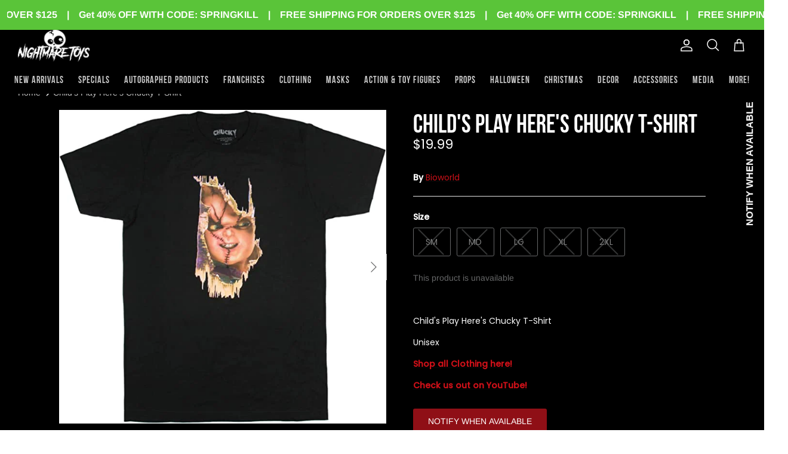

--- FILE ---
content_type: text/html; charset=utf-8
request_url: https://www.nightmaretoys.com/products/childs-play-heres-chucky-t-shirt
body_size: 69571
content:
<!DOCTYPE html><html lang="en" dir="ltr">
<head>
<meta name="google-site-verification" content="a4S18cns7tg-dyjiKiYdUHUZXkHhxsE-cNo6Tj8DGfI" />
  <!-- Symmetry 5.5.1 -->


<meta http-equiv='cache-control' content='no-cache'> 
<meta http-equiv='expires' content='0'> 
<meta http-equiv='pragma' content='no-cache'> 
<meta name="facebook-domain-verification" content="hyk9kn2fpw9cknyfcvqwyis0tw9953" />
  
  <link rel="preconnect" href="https://fonts.googleapis.com">
  <link rel="preconnect" href="https://fonts.gstatic.com" crossorigin>
  <link href="https://fonts.googleapis.com/css2?family=Alegreya+Sans:ital,wght@1,300&display=swap" rel="stylesheet">
  <link href="https://fonts.googleapis.com/css2?family=Alegreya+Sans:wght@300&display=swap" rel="stylesheet">
  <link href="https://fonts.googleapis.com/css2?family=Poppins:wght@500&display=swap" rel="stylesheet">
  <link href="https://fonts.googleapis.com/css2?family=Poppinsbold:wght@500;600&display=swap" rel="stylesheet">
  <link href="https://fonts.googleapis.com/css2?family=Poppins&display=swap" rel="stylesheet">
  <link rel="stylesheet" href="https://cdnjs.cloudflare.com/ajax/libs/font-awesome/6.2.1/css/all.min.css">
  <!-- html -->
<style>
  
::-webkit-scrollbar {
width: 8px;
}

::-webkit-scrollbar-track {
background: #000;
}

::-webkit-scrollbar-thumb {
background-color: #cc1018;
border-radius: 20px;

}
  </style>


  <link rel="preload" href="//www.nightmaretoys.com/cdn/shop/t/5/assets/styles.css?v=183480014247576475441759331798" as="style">
  <meta charset="utf-8" />
<meta name="viewport" content="width=device-width,initial-scale=1.0" />
<meta http-equiv="X-UA-Compatible" content="IE=edge">

<link rel="preconnect" href="https://cdn.shopify.com" crossorigin>
<link rel="preconnect" href="https://fonts.shopify.com" crossorigin>
<link rel="preconnect" href="https://monorail-edge.shopifysvc.com"><link rel="preload" as="font" href="//www.nightmaretoys.com/cdn/fonts/arimo/arimo_n4.a7efb558ca22d2002248bbe6f302a98edee38e35.woff2" type="font/woff2" crossorigin><link rel="preload" as="font" href="//www.nightmaretoys.com/cdn/fonts/arimo/arimo_n7.1d2d0638e6a1228d86beb0e10006e3280ccb2d04.woff2" type="font/woff2" crossorigin><link rel="preload" as="font" href="//www.nightmaretoys.com/cdn/fonts/arimo/arimo_i4.438ddb21a1b98c7230698d70dc1a21df235701b2.woff2" type="font/woff2" crossorigin><link rel="preload" as="font" href="//www.nightmaretoys.com/cdn/fonts/arimo/arimo_i7.b9f09537c29041ec8d51f8cdb7c9b8e4f1f82cb1.woff2" type="font/woff2" crossorigin><link rel="preload" as="font" href="//www.nightmaretoys.com/cdn/fonts/arimo/arimo_n4.a7efb558ca22d2002248bbe6f302a98edee38e35.woff2" type="font/woff2" crossorigin><link rel="preload" as="font" href="//www.nightmaretoys.com/cdn/fonts/arimo/arimo_n4.a7efb558ca22d2002248bbe6f302a98edee38e35.woff2" type="font/woff2" crossorigin><link rel="preload" as="font" href="//www.nightmaretoys.com/cdn/fonts/arimo/arimo_n7.1d2d0638e6a1228d86beb0e10006e3280ccb2d04.woff2" type="font/woff2" crossorigin><link rel="preload" href="//www.nightmaretoys.com/cdn/shop/t/5/assets/vendor.min.js?v=11589511144441591071659631705" as="script">
<link rel="preload" href="//www.nightmaretoys.com/cdn/shop/t/5/assets/theme.js?v=41340185480544230121698397565" as="script"><link rel="canonical" href="https://www.nightmaretoys.com/products/childs-play-heres-chucky-t-shirt" /><link rel="shortcut icon" href="//www.nightmaretoys.com/cdn/shop/files/cropped-favicon.png?v=1664137973" type="image/png" /><meta name="description" content="Child&#39;s Play Here&#39;s Chucky T-Shirt Unisex Shop all Clothing here! Check us out on YouTube!">

  <title>
    Child&#39;s Play Here&#39;s Chucky T-Shirt &ndash; Nightmare Toys
  </title>

  <meta property="og:site_name" content="Nightmare Toys">
<meta property="og:url" content="https://www.nightmaretoys.com/products/childs-play-heres-chucky-t-shirt">
<meta property="og:title" content="Child&#39;s Play Here&#39;s Chucky T-Shirt">
<meta property="og:type" content="product">
<meta property="og:description" content="Child&#39;s Play Here&#39;s Chucky T-Shirt Unisex Shop all Clothing here! Check us out on YouTube!"><meta property="og:image" content="http://www.nightmaretoys.com/cdn/shop/products/51ovMxg1ZWL._AC_UX679_1200x1200.jpg?v=1665010928">
  <meta property="og:image:secure_url" content="https://www.nightmaretoys.com/cdn/shop/products/51ovMxg1ZWL._AC_UX679_1200x1200.jpg?v=1665010928">
  <meta property="og:image:width" content="679">
  <meta property="og:image:height" content="650"><meta property="og:price:amount" content="19.99">
  <meta property="og:price:currency" content="USD"><meta name="twitter:site" content="@nightmaretoys"><meta name="twitter:card" content="summary_large_image">
<meta name="twitter:title" content="Child&#39;s Play Here&#39;s Chucky T-Shirt">
<meta name="twitter:description" content="Child&#39;s Play Here&#39;s Chucky T-Shirt Unisex Shop all Clothing here! Check us out on YouTube!">


  <link href="//www.nightmaretoys.com/cdn/shop/t/5/assets/styles.css?v=183480014247576475441759331798" rel="stylesheet" type="text/css" media="all" />
  <link href="//www.nightmaretoys.com/cdn/shop/t/5/assets/custom_styles.css?v=71165212092857179911729695945" rel="stylesheet" type="text/css" media="all" />

  <script>
    window.theme = window.theme || {};
    theme.money_format_with_product_code_preference = "${{amount}}";
    theme.money_format_with_cart_code_preference = "${{amount}}";
    theme.money_format = "${{amount}}";
    theme.strings = {
      previous: "Previous",
      next: "Next",
      addressError: "Error looking up that address",
      addressNoResults: "No results for that address",
      addressQueryLimit: "You have exceeded the Google API usage limit. Consider upgrading to a \u003ca href=\"https:\/\/developers.google.com\/maps\/premium\/usage-limits\"\u003ePremium Plan\u003c\/a\u003e.",
      authError: "There was a problem authenticating your Google Maps API Key.",
      icon_labels_left: "Left",
      icon_labels_right: "Right",
      icon_labels_down: "Down",
      icon_labels_close: "Close",
      icon_labels_plus: "Plus",
      cart_terms_confirmation: "You must agree to the terms and conditions before continuing.",
      products_listing_from: "From",
      layout_live_search_see_all: "See all results",
      products_product_add_to_cart: "Add to Cart",
      products_variant_no_stock: "Sold out",
      products_variant_non_existent: "Unavailable",
      products_product_pick_a: "Pick a",
      general_navigation_menu_toggle_aria_label: "Toggle menu",
      general_accessibility_labels_close: "Close",
      products_product_adding_to_cart: "Adding",
      products_product_added_to_cart: "Added to cart",
      general_quick_search_pages: "Pages",
      general_quick_search_no_results: "Sorry, we couldn\u0026#39;t find any results",
      collections_general_see_all_subcollections: "See all..."
    };
    theme.routes = {
      cart_url: '/cart',
      cart_add_url: '/cart/add.js',
      cart_change_url: '/cart/change',
      predictive_search_url: '/search/suggest'
    };
    theme.settings = {
      cart_type: "page",
      quickbuy_style: "button",
      avoid_orphans: true
    };
    document.documentElement.classList.add('js');
  </script><script>window.performance && window.performance.mark && window.performance.mark('shopify.content_for_header.start');</script><meta name="google-site-verification" content="HLIZOcEK13SPqVxcbynAiKjbwWwP16HrPtqSn7BATvQ">
<meta name="google-site-verification" content="dDBhoCmsQSOMWbgugXpNsenSMmU3tRh8BK1EDtyi7aw">
<meta name="facebook-domain-verification" content="xpch0jmo8ayl0bq5hjnzlerzyjdnj5">
<meta id="shopify-digital-wallet" name="shopify-digital-wallet" content="/55042998336/digital_wallets/dialog">
<meta name="shopify-checkout-api-token" content="6ab1d94acf89ec83a4dec823af54b03f">
<meta id="in-context-paypal-metadata" data-shop-id="55042998336" data-venmo-supported="false" data-environment="production" data-locale="en_US" data-paypal-v4="true" data-currency="USD">
<link rel="alternate" type="application/json+oembed" href="https://www.nightmaretoys.com/products/childs-play-heres-chucky-t-shirt.oembed">
<script async="async" src="/checkouts/internal/preloads.js?locale=en-US"></script>
<link rel="preconnect" href="https://shop.app" crossorigin="anonymous">
<script async="async" src="https://shop.app/checkouts/internal/preloads.js?locale=en-US&shop_id=55042998336" crossorigin="anonymous"></script>
<script id="apple-pay-shop-capabilities" type="application/json">{"shopId":55042998336,"countryCode":"US","currencyCode":"USD","merchantCapabilities":["supports3DS"],"merchantId":"gid:\/\/shopify\/Shop\/55042998336","merchantName":"Nightmare Toys","requiredBillingContactFields":["postalAddress","email","phone"],"requiredShippingContactFields":["postalAddress","email","phone"],"shippingType":"shipping","supportedNetworks":["visa","masterCard","amex","discover","elo","jcb"],"total":{"type":"pending","label":"Nightmare Toys","amount":"1.00"},"shopifyPaymentsEnabled":true,"supportsSubscriptions":true}</script>
<script id="shopify-features" type="application/json">{"accessToken":"6ab1d94acf89ec83a4dec823af54b03f","betas":["rich-media-storefront-analytics"],"domain":"www.nightmaretoys.com","predictiveSearch":true,"shopId":55042998336,"locale":"en"}</script>
<script>var Shopify = Shopify || {};
Shopify.shop = "nightmare-toys-4040.myshopify.com";
Shopify.locale = "en";
Shopify.currency = {"active":"USD","rate":"1.0"};
Shopify.country = "US";
Shopify.theme = {"name":"Nightmare Toys Live","id":121165709376,"schema_name":"Symmetry","schema_version":"5.5.1","theme_store_id":568,"role":"main"};
Shopify.theme.handle = "null";
Shopify.theme.style = {"id":null,"handle":null};
Shopify.cdnHost = "www.nightmaretoys.com/cdn";
Shopify.routes = Shopify.routes || {};
Shopify.routes.root = "/";</script>
<script type="module">!function(o){(o.Shopify=o.Shopify||{}).modules=!0}(window);</script>
<script>!function(o){function n(){var o=[];function n(){o.push(Array.prototype.slice.apply(arguments))}return n.q=o,n}var t=o.Shopify=o.Shopify||{};t.loadFeatures=n(),t.autoloadFeatures=n()}(window);</script>
<script>
  window.ShopifyPay = window.ShopifyPay || {};
  window.ShopifyPay.apiHost = "shop.app\/pay";
  window.ShopifyPay.redirectState = null;
</script>
<script id="shop-js-analytics" type="application/json">{"pageType":"product"}</script>
<script defer="defer" async type="module" src="//www.nightmaretoys.com/cdn/shopifycloud/shop-js/modules/v2/client.init-shop-cart-sync_BT-GjEfc.en.esm.js"></script>
<script defer="defer" async type="module" src="//www.nightmaretoys.com/cdn/shopifycloud/shop-js/modules/v2/chunk.common_D58fp_Oc.esm.js"></script>
<script defer="defer" async type="module" src="//www.nightmaretoys.com/cdn/shopifycloud/shop-js/modules/v2/chunk.modal_xMitdFEc.esm.js"></script>
<script type="module">
  await import("//www.nightmaretoys.com/cdn/shopifycloud/shop-js/modules/v2/client.init-shop-cart-sync_BT-GjEfc.en.esm.js");
await import("//www.nightmaretoys.com/cdn/shopifycloud/shop-js/modules/v2/chunk.common_D58fp_Oc.esm.js");
await import("//www.nightmaretoys.com/cdn/shopifycloud/shop-js/modules/v2/chunk.modal_xMitdFEc.esm.js");

  window.Shopify.SignInWithShop?.initShopCartSync?.({"fedCMEnabled":true,"windoidEnabled":true});

</script>
<script defer="defer" async type="module" src="//www.nightmaretoys.com/cdn/shopifycloud/shop-js/modules/v2/client.payment-terms_Ci9AEqFq.en.esm.js"></script>
<script defer="defer" async type="module" src="//www.nightmaretoys.com/cdn/shopifycloud/shop-js/modules/v2/chunk.common_D58fp_Oc.esm.js"></script>
<script defer="defer" async type="module" src="//www.nightmaretoys.com/cdn/shopifycloud/shop-js/modules/v2/chunk.modal_xMitdFEc.esm.js"></script>
<script type="module">
  await import("//www.nightmaretoys.com/cdn/shopifycloud/shop-js/modules/v2/client.payment-terms_Ci9AEqFq.en.esm.js");
await import("//www.nightmaretoys.com/cdn/shopifycloud/shop-js/modules/v2/chunk.common_D58fp_Oc.esm.js");
await import("//www.nightmaretoys.com/cdn/shopifycloud/shop-js/modules/v2/chunk.modal_xMitdFEc.esm.js");

  
</script>
<script>
  window.Shopify = window.Shopify || {};
  if (!window.Shopify.featureAssets) window.Shopify.featureAssets = {};
  window.Shopify.featureAssets['shop-js'] = {"shop-cart-sync":["modules/v2/client.shop-cart-sync_DZOKe7Ll.en.esm.js","modules/v2/chunk.common_D58fp_Oc.esm.js","modules/v2/chunk.modal_xMitdFEc.esm.js"],"init-fed-cm":["modules/v2/client.init-fed-cm_B6oLuCjv.en.esm.js","modules/v2/chunk.common_D58fp_Oc.esm.js","modules/v2/chunk.modal_xMitdFEc.esm.js"],"shop-cash-offers":["modules/v2/client.shop-cash-offers_D2sdYoxE.en.esm.js","modules/v2/chunk.common_D58fp_Oc.esm.js","modules/v2/chunk.modal_xMitdFEc.esm.js"],"shop-login-button":["modules/v2/client.shop-login-button_QeVjl5Y3.en.esm.js","modules/v2/chunk.common_D58fp_Oc.esm.js","modules/v2/chunk.modal_xMitdFEc.esm.js"],"pay-button":["modules/v2/client.pay-button_DXTOsIq6.en.esm.js","modules/v2/chunk.common_D58fp_Oc.esm.js","modules/v2/chunk.modal_xMitdFEc.esm.js"],"shop-button":["modules/v2/client.shop-button_DQZHx9pm.en.esm.js","modules/v2/chunk.common_D58fp_Oc.esm.js","modules/v2/chunk.modal_xMitdFEc.esm.js"],"avatar":["modules/v2/client.avatar_BTnouDA3.en.esm.js"],"init-windoid":["modules/v2/client.init-windoid_CR1B-cfM.en.esm.js","modules/v2/chunk.common_D58fp_Oc.esm.js","modules/v2/chunk.modal_xMitdFEc.esm.js"],"init-shop-for-new-customer-accounts":["modules/v2/client.init-shop-for-new-customer-accounts_C_vY_xzh.en.esm.js","modules/v2/client.shop-login-button_QeVjl5Y3.en.esm.js","modules/v2/chunk.common_D58fp_Oc.esm.js","modules/v2/chunk.modal_xMitdFEc.esm.js"],"init-shop-email-lookup-coordinator":["modules/v2/client.init-shop-email-lookup-coordinator_BI7n9ZSv.en.esm.js","modules/v2/chunk.common_D58fp_Oc.esm.js","modules/v2/chunk.modal_xMitdFEc.esm.js"],"init-shop-cart-sync":["modules/v2/client.init-shop-cart-sync_BT-GjEfc.en.esm.js","modules/v2/chunk.common_D58fp_Oc.esm.js","modules/v2/chunk.modal_xMitdFEc.esm.js"],"shop-toast-manager":["modules/v2/client.shop-toast-manager_DiYdP3xc.en.esm.js","modules/v2/chunk.common_D58fp_Oc.esm.js","modules/v2/chunk.modal_xMitdFEc.esm.js"],"init-customer-accounts":["modules/v2/client.init-customer-accounts_D9ZNqS-Q.en.esm.js","modules/v2/client.shop-login-button_QeVjl5Y3.en.esm.js","modules/v2/chunk.common_D58fp_Oc.esm.js","modules/v2/chunk.modal_xMitdFEc.esm.js"],"init-customer-accounts-sign-up":["modules/v2/client.init-customer-accounts-sign-up_iGw4briv.en.esm.js","modules/v2/client.shop-login-button_QeVjl5Y3.en.esm.js","modules/v2/chunk.common_D58fp_Oc.esm.js","modules/v2/chunk.modal_xMitdFEc.esm.js"],"shop-follow-button":["modules/v2/client.shop-follow-button_CqMgW2wH.en.esm.js","modules/v2/chunk.common_D58fp_Oc.esm.js","modules/v2/chunk.modal_xMitdFEc.esm.js"],"checkout-modal":["modules/v2/client.checkout-modal_xHeaAweL.en.esm.js","modules/v2/chunk.common_D58fp_Oc.esm.js","modules/v2/chunk.modal_xMitdFEc.esm.js"],"shop-login":["modules/v2/client.shop-login_D91U-Q7h.en.esm.js","modules/v2/chunk.common_D58fp_Oc.esm.js","modules/v2/chunk.modal_xMitdFEc.esm.js"],"lead-capture":["modules/v2/client.lead-capture_BJmE1dJe.en.esm.js","modules/v2/chunk.common_D58fp_Oc.esm.js","modules/v2/chunk.modal_xMitdFEc.esm.js"],"payment-terms":["modules/v2/client.payment-terms_Ci9AEqFq.en.esm.js","modules/v2/chunk.common_D58fp_Oc.esm.js","modules/v2/chunk.modal_xMitdFEc.esm.js"]};
</script>
<script>(function() {
  var isLoaded = false;
  function asyncLoad() {
    if (isLoaded) return;
    isLoaded = true;
    var urls = ["https:\/\/cdn.shopify.com\/s\/files\/1\/0550\/4299\/8336\/t\/5\/assets\/subscribe-it.js?v=1686541930\u0026shop=nightmare-toys-4040.myshopify.com","https:\/\/sales-pop.carecart.io\/lib\/salesnotifier.js?shop=nightmare-toys-4040.myshopify.com","https:\/\/chimpstatic.com\/mcjs-connected\/js\/users\/62f50fc553bf53be5961e14a1\/a3d2332dec7ffe27d7773a728.js?shop=nightmare-toys-4040.myshopify.com"];
    for (var i = 0; i < urls.length; i++) {
      var s = document.createElement('script');
      s.type = 'text/javascript';
      s.async = true;
      s.src = urls[i];
      var x = document.getElementsByTagName('script')[0];
      x.parentNode.insertBefore(s, x);
    }
  };
  if(window.attachEvent) {
    window.attachEvent('onload', asyncLoad);
  } else {
    window.addEventListener('load', asyncLoad, false);
  }
})();</script>
<script id="__st">var __st={"a":55042998336,"offset":-28800,"reqid":"35a85617-a050-4422-bc20-01deb668bffd-1769374962","pageurl":"www.nightmaretoys.com\/products\/childs-play-heres-chucky-t-shirt","u":"baa880d315f6","p":"product","rtyp":"product","rid":6662204883008};</script>
<script>window.ShopifyPaypalV4VisibilityTracking = true;</script>
<script id="captcha-bootstrap">!function(){'use strict';const t='contact',e='account',n='new_comment',o=[[t,t],['blogs',n],['comments',n],[t,'customer']],c=[[e,'customer_login'],[e,'guest_login'],[e,'recover_customer_password'],[e,'create_customer']],r=t=>t.map((([t,e])=>`form[action*='/${t}']:not([data-nocaptcha='true']) input[name='form_type'][value='${e}']`)).join(','),a=t=>()=>t?[...document.querySelectorAll(t)].map((t=>t.form)):[];function s(){const t=[...o],e=r(t);return a(e)}const i='password',u='form_key',d=['recaptcha-v3-token','g-recaptcha-response','h-captcha-response',i],f=()=>{try{return window.sessionStorage}catch{return}},m='__shopify_v',_=t=>t.elements[u];function p(t,e,n=!1){try{const o=window.sessionStorage,c=JSON.parse(o.getItem(e)),{data:r}=function(t){const{data:e,action:n}=t;return t[m]||n?{data:e,action:n}:{data:t,action:n}}(c);for(const[e,n]of Object.entries(r))t.elements[e]&&(t.elements[e].value=n);n&&o.removeItem(e)}catch(o){console.error('form repopulation failed',{error:o})}}const l='form_type',E='cptcha';function T(t){t.dataset[E]=!0}const w=window,h=w.document,L='Shopify',v='ce_forms',y='captcha';let A=!1;((t,e)=>{const n=(g='f06e6c50-85a8-45c8-87d0-21a2b65856fe',I='https://cdn.shopify.com/shopifycloud/storefront-forms-hcaptcha/ce_storefront_forms_captcha_hcaptcha.v1.5.2.iife.js',D={infoText:'Protected by hCaptcha',privacyText:'Privacy',termsText:'Terms'},(t,e,n)=>{const o=w[L][v],c=o.bindForm;if(c)return c(t,g,e,D).then(n);var r;o.q.push([[t,g,e,D],n]),r=I,A||(h.body.append(Object.assign(h.createElement('script'),{id:'captcha-provider',async:!0,src:r})),A=!0)});var g,I,D;w[L]=w[L]||{},w[L][v]=w[L][v]||{},w[L][v].q=[],w[L][y]=w[L][y]||{},w[L][y].protect=function(t,e){n(t,void 0,e),T(t)},Object.freeze(w[L][y]),function(t,e,n,w,h,L){const[v,y,A,g]=function(t,e,n){const i=e?o:[],u=t?c:[],d=[...i,...u],f=r(d),m=r(i),_=r(d.filter((([t,e])=>n.includes(e))));return[a(f),a(m),a(_),s()]}(w,h,L),I=t=>{const e=t.target;return e instanceof HTMLFormElement?e:e&&e.form},D=t=>v().includes(t);t.addEventListener('submit',(t=>{const e=I(t);if(!e)return;const n=D(e)&&!e.dataset.hcaptchaBound&&!e.dataset.recaptchaBound,o=_(e),c=g().includes(e)&&(!o||!o.value);(n||c)&&t.preventDefault(),c&&!n&&(function(t){try{if(!f())return;!function(t){const e=f();if(!e)return;const n=_(t);if(!n)return;const o=n.value;o&&e.removeItem(o)}(t);const e=Array.from(Array(32),(()=>Math.random().toString(36)[2])).join('');!function(t,e){_(t)||t.append(Object.assign(document.createElement('input'),{type:'hidden',name:u})),t.elements[u].value=e}(t,e),function(t,e){const n=f();if(!n)return;const o=[...t.querySelectorAll(`input[type='${i}']`)].map((({name:t})=>t)),c=[...d,...o],r={};for(const[a,s]of new FormData(t).entries())c.includes(a)||(r[a]=s);n.setItem(e,JSON.stringify({[m]:1,action:t.action,data:r}))}(t,e)}catch(e){console.error('failed to persist form',e)}}(e),e.submit())}));const S=(t,e)=>{t&&!t.dataset[E]&&(n(t,e.some((e=>e===t))),T(t))};for(const o of['focusin','change'])t.addEventListener(o,(t=>{const e=I(t);D(e)&&S(e,y())}));const B=e.get('form_key'),M=e.get(l),P=B&&M;t.addEventListener('DOMContentLoaded',(()=>{const t=y();if(P)for(const e of t)e.elements[l].value===M&&p(e,B);[...new Set([...A(),...v().filter((t=>'true'===t.dataset.shopifyCaptcha))])].forEach((e=>S(e,t)))}))}(h,new URLSearchParams(w.location.search),n,t,e,['guest_login'])})(!0,!0)}();</script>
<script integrity="sha256-4kQ18oKyAcykRKYeNunJcIwy7WH5gtpwJnB7kiuLZ1E=" data-source-attribution="shopify.loadfeatures" defer="defer" src="//www.nightmaretoys.com/cdn/shopifycloud/storefront/assets/storefront/load_feature-a0a9edcb.js" crossorigin="anonymous"></script>
<script crossorigin="anonymous" defer="defer" src="//www.nightmaretoys.com/cdn/shopifycloud/storefront/assets/shopify_pay/storefront-65b4c6d7.js?v=20250812"></script>
<script data-source-attribution="shopify.dynamic_checkout.dynamic.init">var Shopify=Shopify||{};Shopify.PaymentButton=Shopify.PaymentButton||{isStorefrontPortableWallets:!0,init:function(){window.Shopify.PaymentButton.init=function(){};var t=document.createElement("script");t.src="https://www.nightmaretoys.com/cdn/shopifycloud/portable-wallets/latest/portable-wallets.en.js",t.type="module",document.head.appendChild(t)}};
</script>
<script data-source-attribution="shopify.dynamic_checkout.buyer_consent">
  function portableWalletsHideBuyerConsent(e){var t=document.getElementById("shopify-buyer-consent"),n=document.getElementById("shopify-subscription-policy-button");t&&n&&(t.classList.add("hidden"),t.setAttribute("aria-hidden","true"),n.removeEventListener("click",e))}function portableWalletsShowBuyerConsent(e){var t=document.getElementById("shopify-buyer-consent"),n=document.getElementById("shopify-subscription-policy-button");t&&n&&(t.classList.remove("hidden"),t.removeAttribute("aria-hidden"),n.addEventListener("click",e))}window.Shopify?.PaymentButton&&(window.Shopify.PaymentButton.hideBuyerConsent=portableWalletsHideBuyerConsent,window.Shopify.PaymentButton.showBuyerConsent=portableWalletsShowBuyerConsent);
</script>
<script data-source-attribution="shopify.dynamic_checkout.cart.bootstrap">document.addEventListener("DOMContentLoaded",(function(){function t(){return document.querySelector("shopify-accelerated-checkout-cart, shopify-accelerated-checkout")}if(t())Shopify.PaymentButton.init();else{new MutationObserver((function(e,n){t()&&(Shopify.PaymentButton.init(),n.disconnect())})).observe(document.body,{childList:!0,subtree:!0})}}));
</script>
<link id="shopify-accelerated-checkout-styles" rel="stylesheet" media="screen" href="https://www.nightmaretoys.com/cdn/shopifycloud/portable-wallets/latest/accelerated-checkout-backwards-compat.css" crossorigin="anonymous">
<style id="shopify-accelerated-checkout-cart">
        #shopify-buyer-consent {
  margin-top: 1em;
  display: inline-block;
  width: 100%;
}

#shopify-buyer-consent.hidden {
  display: none;
}

#shopify-subscription-policy-button {
  background: none;
  border: none;
  padding: 0;
  text-decoration: underline;
  font-size: inherit;
  cursor: pointer;
}

#shopify-subscription-policy-button::before {
  box-shadow: none;
}

      </style>
<script id="sections-script" data-sections="product-recommendations" defer="defer" src="//www.nightmaretoys.com/cdn/shop/t/5/compiled_assets/scripts.js?v=4210"></script>
<script>window.performance && window.performance.mark && window.performance.mark('shopify.content_for_header.end');</script>
  <meta name="google-site-verification" content="dDBhoCmsQSOMWbgugXpNsenSMmU3tRh8BK1EDtyi7aw" />

  











<script>
    
    
    
    
    var gsf_conversion_data = {page_type : 'product', event : 'view_item', data : {product_data : [{variant_id : 39614322802752, product_id : 6662204883008, name : "Child&#39;s Play Here&#39;s Chucky T-Shirt", price : "19.99", currency : "USD", sku : "196179703429", brand : "Bioworld", variant : "SM", category : "", quantity : "0" }], total_price : "19.99", shop_currency : "USD"}};
    
</script> <script type="text/javascript">
    (function(c,l,a,r,i,t,y){
        c[a]=c[a]||function(){(c[a].q=c[a].q||[]).push(arguments)};
        t=l.createElement(r);t.async=1;t.src="https://www.clarity.ms/tag/"+i;
        y=l.getElementsByTagName(r)[0];y.parentNode.insertBefore(t,y);
    })(window, document, "clarity", "script", "qrd53m8479");
</script>
<!-- BEGIN app block: shopify://apps/ta-banner-pop-up/blocks/bss-banner-popup/2db47c8b-7637-4260-aa84-586b08e92aea --><script id='bss-banner-config-data'>
	if(typeof BSS_BP == "undefined") {
	  window.BSS_BP = {
	  	app_id: "",
			shop_id: "6633",
			is_watermark: "false",
			customer: null,
			shopDomain: "nightmare-toys-4040.myshopify.com",
			storefrontAccessToken: "c847af85b60480337dfeb5b96f4adea8",
			popup: {
				configs: [],
			},
			banner: {
				configs: []
			},
			window_popup: {
				configs: []
			},
			popupSettings: {
				delay_time: 2,
				gap_time: 3,
			},
			page_type: "product",
			productPageId: "6662204883008",
			collectionPageId: "",
			noImageAvailableImgUrl: "https://cdn.shopify.com/extensions/019be39c-26bc-70cb-9df2-da14e0227514/banner-popup-tae-332/assets/no-image-available.png",
			currentLocale: {
				name: "English",
				primary: true,
				iso_code: "en",
			},
			country: {
				name: "United States",
				iso_code: "US",
				currencySymbol: "$",
				market_id: "23403331648",
			},
			is_locked: false,
			partner_development: false,
			excluded_ips: '[]',
		}
		Object.defineProperty(BSS_BP, 'plan_code', {
			enumerable: false,
			configurable: false,
			writable: false,
			value: "free",
		});
		Object.defineProperty(BSS_BP, 'is_exceed_quota', {
			enumerable: false,
			configurable: false,
			writable: false,
			value: "",
		});
		Object.defineProperty(BSS_BP, 'is_legacy', {
			enumerable: false,
			configurable: false,
			writable: false,
			value: "true",
		});
	}
</script>


	<link fetchpriority="high" rel="preload" as="script" href=https://cdn.shopify.com/extensions/019be39c-26bc-70cb-9df2-da14e0227514/banner-popup-tae-332/assets/bss.bp.shared.js />
	<!-- BEGIN app snippet: window-popup-config --><script>
  BSS_BP.window_popup.configs = [].concat();

  
  BSS_BP.window_popup.dictionary = {};
  </script><!-- END app snippet -->
	<!-- BEGIN app snippet: banner-config --><script>

  BSS_BP.banner.configs = [].concat({"id":5920,"shop_id":6633,"banner_type":2,"name":"Announcement Bar","priority":1,"enable":true,"position":0,"customer_type":0,"product_type":0,"excl_product_type":0,"excl_customer_type":0,"enable_allowed_countries":false,"enable_fixed_time":false,"enable_visibility_date":false,"close_button":false,"is_fixed":true,"countries":"","country_type":0,"exclude_countries":null,"fixed_time":"{}","from_date":"2025-03-13T05:47:26.000Z","to_date":"2025-03-13T05:47:26.000Z","enable_to_date":true,"customer_ids":"","customer_tags":"","collections":"","product_ids":"","tags":"","excl_customer_ids":"","excl_customer_tags":"","excl_product_ids":"","excl_tags":"","pages":"all","specific_pages":"","enable_excl_pages":false,"excl_pages":"","show_device":"all","btn_close_color":"#ffffff","show_arrow":false,"btn_arrow_color":"#ffffff","enable_language":false,"allowed_languages":"","custom_css":"","delay_type":0,"delay_time":0,"show_again_type":0,"show_again_time":0,"collection_type":0,"collection_ids":"","excl_product_collections":"","is_deleted":false,"created_at":"2025-03-13T05:51:47.039Z","updated_at":"2025-05-12T10:44:33.735Z","email_integrations":null,"multi_config":null,"banner_templates":[{"id":5904,"banner_id":5920,"template":0,"banner_text":"[{\"type\":0,\"content\":\"Get 40% OFF WITH CODE: SPRINGKILL\",\"size\":14,\"image_url_cdn\":\"\"},{\"type\":0,\"content\":\"|\",\"size\":14,\"image_url_cdn\":\"\"},{\"type\":0,\"content\":\"FREE SHIPPING FOR ORDERS OVER $125\",\"size\":14,\"image_url_cdn\":\"\"},{\"type\":0,\"content\":\"|\",\"size\":14,\"image_url_cdn\":\"\"}]","clickable":false,"redirect_url":null,"bg_type":0,"bg_color":"#5ac439","bg_opacity":100,"bg_gradient":"{\"color1\":\"#FF6162\",\"color2\":\"#FF9766\"}","bg_preset":0,"bg_img_url_cdn":null,"bg_img_url_s3":"https://d1d838qvki95xf.cloudfront.net/public/static/adminhtml/banner/123-geometric-triangles-blue.png","bg_img_path_name":null,"bg_size":null,"text_format":2,"font_color":"#ffffff","font_size":16,"font_size_button":13,"font_family":"","font_url":"","font_url_cdn":null,"act_type":0,"act_text":"<span style=\"font-size: 13px\">SHOP NOW</span>","btn_style":2,"act_content_color":"#000000","btn_text_color":"#ffffff","countdown_start_time":"Wed Oct 23 2024 09:58:00 GMT+0530 (India Standard Time)","countdown_end_time":"Thu Mar 13 2025 23:17:26 GMT+0530 (India Standard Time)","act_timer_end":0,"timer_color":"{\"background\":\"#494949\",\"text\":\"#ffffff\"}","trans_countdown":"{\"day\":\"Days\",\"hours\":\"Hrs\",\"minute\":\"Mins\",\"second\":\"Secs\"}","animation_type":0,"animation_duration":"5","animation_hover_pause":true,"font_size_countdown":20,"countdown_type":0,"countdown_format":"dd:hh:mm:ss","countdown_daily":"{\"from_time\":\"00:00\",\"to_time\":\"23:59\"}","countdown_interval":"{\"start_time\":\"Thu Mar 13 2025 11:17:00 GMT+0530 (India Standard Time)\",\"countdown_length\":{\"days\":31,\"hours\":0,\"minutes\":0},\"break_length\":{\"days\":31,\"hours\":0,\"minutes\":0}}","bg_padding":12,"bg_padding_bottom":12,"bg_padding_left":0,"bg_padding_right":0,"mobile_padding_enabled":false,"mb_bg_padding":"12px 0px 12px 0px","content_gap":16,"font_scale_enabled":false,"font_scale":0,"border_width":"0px 0px 0px 0px","border_radius":"0px 0px 0px 0px","border_style":0,"border_color":"#000000","content_order":null,"btn_copy":"{\"text_copy\":\"\",\"success_mess\":\"COPIED ✅\"}","discount_id":"","discount_style":"{\"border\":7,\"background\":\"#ffffff\",\"text_color\":\"#ffffff\",\"font_size\":13}","selected_template":null,"modified_fields":{"act_text":true,"act_type":true,"btn_copy":true,"clickable":true,"banner_text":true,"coupon_code":true,"discount_id":true,"redirect_url":true,"translations":true,"content_order":true,"enable_coupon":true,"free_shipping_goal":true},"enable_coupon":false,"coupon_source":0,"coupon_code":"","btn_settings":null,"free_shipping_goal":{},"form_structure":null,"button_styles":null,"slide_config":null,"created_at":"2025-03-13T05:51:47.039Z","updated_at":"2025-03-13T05:51:47.039Z"}]},);

  
  BSS_BP.banner.dictionary = {};
  </script><!-- END app snippet -->
	<!-- BEGIN app snippet: sale-popup-config --><script>
  
    BSS_BP.popupSettings = {"delay_time":2,"gap_time":3};
  

  

  BSS_BP.popup.configs = [].concat();
  
  BSS_BP.popup.dictionary = {};
  </script><!-- END app snippet -->


<!-- BEGIN app snippet: support-code -->

	<script id="bss-banner-support-script">
		
const bssBannerCustomCss = "\n  .banner-wrapper{\n      position: fixed !important;\n  }\n";

		if(typeof bssBannerGlobalCss != "undefined") {
			const supportStyle = document.createElement("style");
			supportStyle.id = "bss-banner-support-style";
			supportStyle.innerHTML = bssBannerGlobalCss;
			document.head.appendChild(supportStyle);
		}
	</script>
<!-- END app snippet -->


	<script
		id='init_script'
		defer
		src='https://cdn.shopify.com/extensions/019be39c-26bc-70cb-9df2-da14e0227514/banner-popup-tae-332/assets/bss.bp.index.js'
	></script>



<!-- END app block --><script src="https://cdn.shopify.com/extensions/019b97b0-6350-7631-8123-95494b086580/socialwidget-instafeed-78/assets/social-widget.min.js" type="text/javascript" defer="defer"></script>
<script src="https://cdn.shopify.com/extensions/019b0ca3-aa13-7aa2-a0b4-6cb667a1f6f7/essential-countdown-timer-55/assets/countdown_timer_essential_apps.min.js" type="text/javascript" defer="defer"></script>
<script src="https://cdn.shopify.com/extensions/019be195-8c61-764c-b484-e0bd0458593d/goalify-1068/assets/app-embed.js" type="text/javascript" defer="defer"></script>
<link href="https://cdn.shopify.com/extensions/019be195-8c61-764c-b484-e0bd0458593d/goalify-1068/assets/app.css" rel="stylesheet" type="text/css" media="all">
<link href="https://monorail-edge.shopifysvc.com" rel="dns-prefetch">
<script>(function(){if ("sendBeacon" in navigator && "performance" in window) {try {var session_token_from_headers = performance.getEntriesByType('navigation')[0].serverTiming.find(x => x.name == '_s').description;} catch {var session_token_from_headers = undefined;}var session_cookie_matches = document.cookie.match(/_shopify_s=([^;]*)/);var session_token_from_cookie = session_cookie_matches && session_cookie_matches.length === 2 ? session_cookie_matches[1] : "";var session_token = session_token_from_headers || session_token_from_cookie || "";function handle_abandonment_event(e) {var entries = performance.getEntries().filter(function(entry) {return /monorail-edge.shopifysvc.com/.test(entry.name);});if (!window.abandonment_tracked && entries.length === 0) {window.abandonment_tracked = true;var currentMs = Date.now();var navigation_start = performance.timing.navigationStart;var payload = {shop_id: 55042998336,url: window.location.href,navigation_start,duration: currentMs - navigation_start,session_token,page_type: "product"};window.navigator.sendBeacon("https://monorail-edge.shopifysvc.com/v1/produce", JSON.stringify({schema_id: "online_store_buyer_site_abandonment/1.1",payload: payload,metadata: {event_created_at_ms: currentMs,event_sent_at_ms: currentMs}}));}}window.addEventListener('pagehide', handle_abandonment_event);}}());</script>
<script id="web-pixels-manager-setup">(function e(e,d,r,n,o){if(void 0===o&&(o={}),!Boolean(null===(a=null===(i=window.Shopify)||void 0===i?void 0:i.analytics)||void 0===a?void 0:a.replayQueue)){var i,a;window.Shopify=window.Shopify||{};var t=window.Shopify;t.analytics=t.analytics||{};var s=t.analytics;s.replayQueue=[],s.publish=function(e,d,r){return s.replayQueue.push([e,d,r]),!0};try{self.performance.mark("wpm:start")}catch(e){}var l=function(){var e={modern:/Edge?\/(1{2}[4-9]|1[2-9]\d|[2-9]\d{2}|\d{4,})\.\d+(\.\d+|)|Firefox\/(1{2}[4-9]|1[2-9]\d|[2-9]\d{2}|\d{4,})\.\d+(\.\d+|)|Chrom(ium|e)\/(9{2}|\d{3,})\.\d+(\.\d+|)|(Maci|X1{2}).+ Version\/(15\.\d+|(1[6-9]|[2-9]\d|\d{3,})\.\d+)([,.]\d+|)( \(\w+\)|)( Mobile\/\w+|) Safari\/|Chrome.+OPR\/(9{2}|\d{3,})\.\d+\.\d+|(CPU[ +]OS|iPhone[ +]OS|CPU[ +]iPhone|CPU IPhone OS|CPU iPad OS)[ +]+(15[._]\d+|(1[6-9]|[2-9]\d|\d{3,})[._]\d+)([._]\d+|)|Android:?[ /-](13[3-9]|1[4-9]\d|[2-9]\d{2}|\d{4,})(\.\d+|)(\.\d+|)|Android.+Firefox\/(13[5-9]|1[4-9]\d|[2-9]\d{2}|\d{4,})\.\d+(\.\d+|)|Android.+Chrom(ium|e)\/(13[3-9]|1[4-9]\d|[2-9]\d{2}|\d{4,})\.\d+(\.\d+|)|SamsungBrowser\/([2-9]\d|\d{3,})\.\d+/,legacy:/Edge?\/(1[6-9]|[2-9]\d|\d{3,})\.\d+(\.\d+|)|Firefox\/(5[4-9]|[6-9]\d|\d{3,})\.\d+(\.\d+|)|Chrom(ium|e)\/(5[1-9]|[6-9]\d|\d{3,})\.\d+(\.\d+|)([\d.]+$|.*Safari\/(?![\d.]+ Edge\/[\d.]+$))|(Maci|X1{2}).+ Version\/(10\.\d+|(1[1-9]|[2-9]\d|\d{3,})\.\d+)([,.]\d+|)( \(\w+\)|)( Mobile\/\w+|) Safari\/|Chrome.+OPR\/(3[89]|[4-9]\d|\d{3,})\.\d+\.\d+|(CPU[ +]OS|iPhone[ +]OS|CPU[ +]iPhone|CPU IPhone OS|CPU iPad OS)[ +]+(10[._]\d+|(1[1-9]|[2-9]\d|\d{3,})[._]\d+)([._]\d+|)|Android:?[ /-](13[3-9]|1[4-9]\d|[2-9]\d{2}|\d{4,})(\.\d+|)(\.\d+|)|Mobile Safari.+OPR\/([89]\d|\d{3,})\.\d+\.\d+|Android.+Firefox\/(13[5-9]|1[4-9]\d|[2-9]\d{2}|\d{4,})\.\d+(\.\d+|)|Android.+Chrom(ium|e)\/(13[3-9]|1[4-9]\d|[2-9]\d{2}|\d{4,})\.\d+(\.\d+|)|Android.+(UC? ?Browser|UCWEB|U3)[ /]?(15\.([5-9]|\d{2,})|(1[6-9]|[2-9]\d|\d{3,})\.\d+)\.\d+|SamsungBrowser\/(5\.\d+|([6-9]|\d{2,})\.\d+)|Android.+MQ{2}Browser\/(14(\.(9|\d{2,})|)|(1[5-9]|[2-9]\d|\d{3,})(\.\d+|))(\.\d+|)|K[Aa][Ii]OS\/(3\.\d+|([4-9]|\d{2,})\.\d+)(\.\d+|)/},d=e.modern,r=e.legacy,n=navigator.userAgent;return n.match(d)?"modern":n.match(r)?"legacy":"unknown"}(),u="modern"===l?"modern":"legacy",c=(null!=n?n:{modern:"",legacy:""})[u],f=function(e){return[e.baseUrl,"/wpm","/b",e.hashVersion,"modern"===e.buildTarget?"m":"l",".js"].join("")}({baseUrl:d,hashVersion:r,buildTarget:u}),m=function(e){var d=e.version,r=e.bundleTarget,n=e.surface,o=e.pageUrl,i=e.monorailEndpoint;return{emit:function(e){var a=e.status,t=e.errorMsg,s=(new Date).getTime(),l=JSON.stringify({metadata:{event_sent_at_ms:s},events:[{schema_id:"web_pixels_manager_load/3.1",payload:{version:d,bundle_target:r,page_url:o,status:a,surface:n,error_msg:t},metadata:{event_created_at_ms:s}}]});if(!i)return console&&console.warn&&console.warn("[Web Pixels Manager] No Monorail endpoint provided, skipping logging."),!1;try{return self.navigator.sendBeacon.bind(self.navigator)(i,l)}catch(e){}var u=new XMLHttpRequest;try{return u.open("POST",i,!0),u.setRequestHeader("Content-Type","text/plain"),u.send(l),!0}catch(e){return console&&console.warn&&console.warn("[Web Pixels Manager] Got an unhandled error while logging to Monorail."),!1}}}}({version:r,bundleTarget:l,surface:e.surface,pageUrl:self.location.href,monorailEndpoint:e.monorailEndpoint});try{o.browserTarget=l,function(e){var d=e.src,r=e.async,n=void 0===r||r,o=e.onload,i=e.onerror,a=e.sri,t=e.scriptDataAttributes,s=void 0===t?{}:t,l=document.createElement("script"),u=document.querySelector("head"),c=document.querySelector("body");if(l.async=n,l.src=d,a&&(l.integrity=a,l.crossOrigin="anonymous"),s)for(var f in s)if(Object.prototype.hasOwnProperty.call(s,f))try{l.dataset[f]=s[f]}catch(e){}if(o&&l.addEventListener("load",o),i&&l.addEventListener("error",i),u)u.appendChild(l);else{if(!c)throw new Error("Did not find a head or body element to append the script");c.appendChild(l)}}({src:f,async:!0,onload:function(){if(!function(){var e,d;return Boolean(null===(d=null===(e=window.Shopify)||void 0===e?void 0:e.analytics)||void 0===d?void 0:d.initialized)}()){var d=window.webPixelsManager.init(e)||void 0;if(d){var r=window.Shopify.analytics;r.replayQueue.forEach((function(e){var r=e[0],n=e[1],o=e[2];d.publishCustomEvent(r,n,o)})),r.replayQueue=[],r.publish=d.publishCustomEvent,r.visitor=d.visitor,r.initialized=!0}}},onerror:function(){return m.emit({status:"failed",errorMsg:"".concat(f," has failed to load")})},sri:function(e){var d=/^sha384-[A-Za-z0-9+/=]+$/;return"string"==typeof e&&d.test(e)}(c)?c:"",scriptDataAttributes:o}),m.emit({status:"loading"})}catch(e){m.emit({status:"failed",errorMsg:(null==e?void 0:e.message)||"Unknown error"})}}})({shopId: 55042998336,storefrontBaseUrl: "https://www.nightmaretoys.com",extensionsBaseUrl: "https://extensions.shopifycdn.com/cdn/shopifycloud/web-pixels-manager",monorailEndpoint: "https://monorail-edge.shopifysvc.com/unstable/produce_batch",surface: "storefront-renderer",enabledBetaFlags: ["2dca8a86"],webPixelsConfigList: [{"id":"471793728","configuration":"{\"account_ID\":\"410898\",\"google_analytics_tracking_tag\":\"1\",\"measurement_id\":\"2\",\"api_secret\":\"3\",\"shop_settings\":\"{\\\"custom_pixel_script\\\":\\\"https:\\\\\\\/\\\\\\\/storage.googleapis.com\\\\\\\/gsf-scripts\\\\\\\/custom-pixels\\\\\\\/nightmare-toys-4040.js\\\"}\"}","eventPayloadVersion":"v1","runtimeContext":"LAX","scriptVersion":"c6b888297782ed4a1cba19cda43d6625","type":"APP","apiClientId":1558137,"privacyPurposes":[],"dataSharingAdjustments":{"protectedCustomerApprovalScopes":["read_customer_address","read_customer_email","read_customer_name","read_customer_personal_data","read_customer_phone"]}},{"id":"195821632","configuration":"{\"config\":\"{\\\"google_tag_ids\\\":[\\\"G-JRGNG4EFDP\\\",\\\"GT-NMCJVQT\\\"],\\\"target_country\\\":\\\"US\\\",\\\"gtag_events\\\":[{\\\"type\\\":\\\"search\\\",\\\"action_label\\\":\\\"G-JRGNG4EFDP\\\"},{\\\"type\\\":\\\"begin_checkout\\\",\\\"action_label\\\":\\\"G-JRGNG4EFDP\\\"},{\\\"type\\\":\\\"view_item\\\",\\\"action_label\\\":[\\\"G-JRGNG4EFDP\\\",\\\"MC-N0XXTPYGZB\\\"]},{\\\"type\\\":\\\"purchase\\\",\\\"action_label\\\":[\\\"G-JRGNG4EFDP\\\",\\\"MC-N0XXTPYGZB\\\"]},{\\\"type\\\":\\\"page_view\\\",\\\"action_label\\\":[\\\"G-JRGNG4EFDP\\\",\\\"MC-N0XXTPYGZB\\\"]},{\\\"type\\\":\\\"add_payment_info\\\",\\\"action_label\\\":\\\"G-JRGNG4EFDP\\\"},{\\\"type\\\":\\\"add_to_cart\\\",\\\"action_label\\\":\\\"G-JRGNG4EFDP\\\"}],\\\"enable_monitoring_mode\\\":false}\"}","eventPayloadVersion":"v1","runtimeContext":"OPEN","scriptVersion":"b2a88bafab3e21179ed38636efcd8a93","type":"APP","apiClientId":1780363,"privacyPurposes":[],"dataSharingAdjustments":{"protectedCustomerApprovalScopes":["read_customer_address","read_customer_email","read_customer_name","read_customer_personal_data","read_customer_phone"]}},{"id":"159154240","configuration":"{\"pixelCode\":\"CIM7M6JC77UAU684UIJ0\"}","eventPayloadVersion":"v1","runtimeContext":"STRICT","scriptVersion":"22e92c2ad45662f435e4801458fb78cc","type":"APP","apiClientId":4383523,"privacyPurposes":["ANALYTICS","MARKETING","SALE_OF_DATA"],"dataSharingAdjustments":{"protectedCustomerApprovalScopes":["read_customer_address","read_customer_email","read_customer_name","read_customer_personal_data","read_customer_phone"]}},{"id":"97747008","configuration":"{\"pixel_id\":\"7015276681819341\",\"pixel_type\":\"facebook_pixel\",\"metaapp_system_user_token\":\"-\"}","eventPayloadVersion":"v1","runtimeContext":"OPEN","scriptVersion":"ca16bc87fe92b6042fbaa3acc2fbdaa6","type":"APP","apiClientId":2329312,"privacyPurposes":["ANALYTICS","MARKETING","SALE_OF_DATA"],"dataSharingAdjustments":{"protectedCustomerApprovalScopes":["read_customer_address","read_customer_email","read_customer_name","read_customer_personal_data","read_customer_phone"]}},{"id":"shopify-app-pixel","configuration":"{}","eventPayloadVersion":"v1","runtimeContext":"STRICT","scriptVersion":"0450","apiClientId":"shopify-pixel","type":"APP","privacyPurposes":["ANALYTICS","MARKETING"]},{"id":"shopify-custom-pixel","eventPayloadVersion":"v1","runtimeContext":"LAX","scriptVersion":"0450","apiClientId":"shopify-pixel","type":"CUSTOM","privacyPurposes":["ANALYTICS","MARKETING"]}],isMerchantRequest: false,initData: {"shop":{"name":"Nightmare Toys","paymentSettings":{"currencyCode":"USD"},"myshopifyDomain":"nightmare-toys-4040.myshopify.com","countryCode":"US","storefrontUrl":"https:\/\/www.nightmaretoys.com"},"customer":null,"cart":null,"checkout":null,"productVariants":[{"price":{"amount":19.99,"currencyCode":"USD"},"product":{"title":"Child's Play Here's Chucky T-Shirt","vendor":"Bioworld","id":"6662204883008","untranslatedTitle":"Child's Play Here's Chucky T-Shirt","url":"\/products\/childs-play-heres-chucky-t-shirt","type":""},"id":"39614322802752","image":{"src":"\/\/www.nightmaretoys.com\/cdn\/shop\/products\/51ovMxg1ZWL._AC_UX679.jpg?v=1665010928"},"sku":"196179703429","title":"SM","untranslatedTitle":"SM"},{"price":{"amount":19.99,"currencyCode":"USD"},"product":{"title":"Child's Play Here's Chucky T-Shirt","vendor":"Bioworld","id":"6662204883008","untranslatedTitle":"Child's Play Here's Chucky T-Shirt","url":"\/products\/childs-play-heres-chucky-t-shirt","type":""},"id":"39614322835520","image":{"src":"\/\/www.nightmaretoys.com\/cdn\/shop\/products\/51ovMxg1ZWL._AC_UX679.jpg?v=1665010928"},"sku":"196179703436","title":"MD","untranslatedTitle":"MD"},{"price":{"amount":19.99,"currencyCode":"USD"},"product":{"title":"Child's Play Here's Chucky T-Shirt","vendor":"Bioworld","id":"6662204883008","untranslatedTitle":"Child's Play Here's Chucky T-Shirt","url":"\/products\/childs-play-heres-chucky-t-shirt","type":""},"id":"39614322868288","image":{"src":"\/\/www.nightmaretoys.com\/cdn\/shop\/products\/51ovMxg1ZWL._AC_UX679.jpg?v=1665010928"},"sku":"196179703443","title":"LG","untranslatedTitle":"LG"},{"price":{"amount":19.99,"currencyCode":"USD"},"product":{"title":"Child's Play Here's Chucky T-Shirt","vendor":"Bioworld","id":"6662204883008","untranslatedTitle":"Child's Play Here's Chucky T-Shirt","url":"\/products\/childs-play-heres-chucky-t-shirt","type":""},"id":"39614322901056","image":{"src":"\/\/www.nightmaretoys.com\/cdn\/shop\/products\/51ovMxg1ZWL._AC_UX679.jpg?v=1665010928"},"sku":"196179703450","title":"XL","untranslatedTitle":"XL"},{"price":{"amount":19.99,"currencyCode":"USD"},"product":{"title":"Child's Play Here's Chucky T-Shirt","vendor":"Bioworld","id":"6662204883008","untranslatedTitle":"Child's Play Here's Chucky T-Shirt","url":"\/products\/childs-play-heres-chucky-t-shirt","type":""},"id":"39614322933824","image":{"src":"\/\/www.nightmaretoys.com\/cdn\/shop\/products\/51ovMxg1ZWL._AC_UX679.jpg?v=1665010928"},"sku":"196179703467","title":"2XL","untranslatedTitle":"2XL"}],"purchasingCompany":null},},"https://www.nightmaretoys.com/cdn","fcfee988w5aeb613cpc8e4bc33m6693e112",{"modern":"","legacy":""},{"shopId":"55042998336","storefrontBaseUrl":"https:\/\/www.nightmaretoys.com","extensionBaseUrl":"https:\/\/extensions.shopifycdn.com\/cdn\/shopifycloud\/web-pixels-manager","surface":"storefront-renderer","enabledBetaFlags":"[\"2dca8a86\"]","isMerchantRequest":"false","hashVersion":"fcfee988w5aeb613cpc8e4bc33m6693e112","publish":"custom","events":"[[\"page_viewed\",{}],[\"product_viewed\",{\"productVariant\":{\"price\":{\"amount\":19.99,\"currencyCode\":\"USD\"},\"product\":{\"title\":\"Child's Play Here's Chucky T-Shirt\",\"vendor\":\"Bioworld\",\"id\":\"6662204883008\",\"untranslatedTitle\":\"Child's Play Here's Chucky T-Shirt\",\"url\":\"\/products\/childs-play-heres-chucky-t-shirt\",\"type\":\"\"},\"id\":\"39614322802752\",\"image\":{\"src\":\"\/\/www.nightmaretoys.com\/cdn\/shop\/products\/51ovMxg1ZWL._AC_UX679.jpg?v=1665010928\"},\"sku\":\"196179703429\",\"title\":\"SM\",\"untranslatedTitle\":\"SM\"}}]]"});</script><script>
  window.ShopifyAnalytics = window.ShopifyAnalytics || {};
  window.ShopifyAnalytics.meta = window.ShopifyAnalytics.meta || {};
  window.ShopifyAnalytics.meta.currency = 'USD';
  var meta = {"product":{"id":6662204883008,"gid":"gid:\/\/shopify\/Product\/6662204883008","vendor":"Bioworld","type":"","handle":"childs-play-heres-chucky-t-shirt","variants":[{"id":39614322802752,"price":1999,"name":"Child's Play Here's Chucky T-Shirt - SM","public_title":"SM","sku":"196179703429"},{"id":39614322835520,"price":1999,"name":"Child's Play Here's Chucky T-Shirt - MD","public_title":"MD","sku":"196179703436"},{"id":39614322868288,"price":1999,"name":"Child's Play Here's Chucky T-Shirt - LG","public_title":"LG","sku":"196179703443"},{"id":39614322901056,"price":1999,"name":"Child's Play Here's Chucky T-Shirt - XL","public_title":"XL","sku":"196179703450"},{"id":39614322933824,"price":1999,"name":"Child's Play Here's Chucky T-Shirt - 2XL","public_title":"2XL","sku":"196179703467"}],"remote":false},"page":{"pageType":"product","resourceType":"product","resourceId":6662204883008,"requestId":"35a85617-a050-4422-bc20-01deb668bffd-1769374962"}};
  for (var attr in meta) {
    window.ShopifyAnalytics.meta[attr] = meta[attr];
  }
</script>
<script class="analytics">
  (function () {
    var customDocumentWrite = function(content) {
      var jquery = null;

      if (window.jQuery) {
        jquery = window.jQuery;
      } else if (window.Checkout && window.Checkout.$) {
        jquery = window.Checkout.$;
      }

      if (jquery) {
        jquery('body').append(content);
      }
    };

    var hasLoggedConversion = function(token) {
      if (token) {
        return document.cookie.indexOf('loggedConversion=' + token) !== -1;
      }
      return false;
    }

    var setCookieIfConversion = function(token) {
      if (token) {
        var twoMonthsFromNow = new Date(Date.now());
        twoMonthsFromNow.setMonth(twoMonthsFromNow.getMonth() + 2);

        document.cookie = 'loggedConversion=' + token + '; expires=' + twoMonthsFromNow;
      }
    }

    var trekkie = window.ShopifyAnalytics.lib = window.trekkie = window.trekkie || [];
    if (trekkie.integrations) {
      return;
    }
    trekkie.methods = [
      'identify',
      'page',
      'ready',
      'track',
      'trackForm',
      'trackLink'
    ];
    trekkie.factory = function(method) {
      return function() {
        var args = Array.prototype.slice.call(arguments);
        args.unshift(method);
        trekkie.push(args);
        return trekkie;
      };
    };
    for (var i = 0; i < trekkie.methods.length; i++) {
      var key = trekkie.methods[i];
      trekkie[key] = trekkie.factory(key);
    }
    trekkie.load = function(config) {
      trekkie.config = config || {};
      trekkie.config.initialDocumentCookie = document.cookie;
      var first = document.getElementsByTagName('script')[0];
      var script = document.createElement('script');
      script.type = 'text/javascript';
      script.onerror = function(e) {
        var scriptFallback = document.createElement('script');
        scriptFallback.type = 'text/javascript';
        scriptFallback.onerror = function(error) {
                var Monorail = {
      produce: function produce(monorailDomain, schemaId, payload) {
        var currentMs = new Date().getTime();
        var event = {
          schema_id: schemaId,
          payload: payload,
          metadata: {
            event_created_at_ms: currentMs,
            event_sent_at_ms: currentMs
          }
        };
        return Monorail.sendRequest("https://" + monorailDomain + "/v1/produce", JSON.stringify(event));
      },
      sendRequest: function sendRequest(endpointUrl, payload) {
        // Try the sendBeacon API
        if (window && window.navigator && typeof window.navigator.sendBeacon === 'function' && typeof window.Blob === 'function' && !Monorail.isIos12()) {
          var blobData = new window.Blob([payload], {
            type: 'text/plain'
          });

          if (window.navigator.sendBeacon(endpointUrl, blobData)) {
            return true;
          } // sendBeacon was not successful

        } // XHR beacon

        var xhr = new XMLHttpRequest();

        try {
          xhr.open('POST', endpointUrl);
          xhr.setRequestHeader('Content-Type', 'text/plain');
          xhr.send(payload);
        } catch (e) {
          console.log(e);
        }

        return false;
      },
      isIos12: function isIos12() {
        return window.navigator.userAgent.lastIndexOf('iPhone; CPU iPhone OS 12_') !== -1 || window.navigator.userAgent.lastIndexOf('iPad; CPU OS 12_') !== -1;
      }
    };
    Monorail.produce('monorail-edge.shopifysvc.com',
      'trekkie_storefront_load_errors/1.1',
      {shop_id: 55042998336,
      theme_id: 121165709376,
      app_name: "storefront",
      context_url: window.location.href,
      source_url: "//www.nightmaretoys.com/cdn/s/trekkie.storefront.8d95595f799fbf7e1d32231b9a28fd43b70c67d3.min.js"});

        };
        scriptFallback.async = true;
        scriptFallback.src = '//www.nightmaretoys.com/cdn/s/trekkie.storefront.8d95595f799fbf7e1d32231b9a28fd43b70c67d3.min.js';
        first.parentNode.insertBefore(scriptFallback, first);
      };
      script.async = true;
      script.src = '//www.nightmaretoys.com/cdn/s/trekkie.storefront.8d95595f799fbf7e1d32231b9a28fd43b70c67d3.min.js';
      first.parentNode.insertBefore(script, first);
    };
    trekkie.load(
      {"Trekkie":{"appName":"storefront","development":false,"defaultAttributes":{"shopId":55042998336,"isMerchantRequest":null,"themeId":121165709376,"themeCityHash":"18415929774229503916","contentLanguage":"en","currency":"USD","eventMetadataId":"96f78f1c-227c-4f1d-82c1-edd98421ce01"},"isServerSideCookieWritingEnabled":true,"monorailRegion":"shop_domain","enabledBetaFlags":["65f19447"]},"Session Attribution":{},"S2S":{"facebookCapiEnabled":true,"source":"trekkie-storefront-renderer","apiClientId":580111}}
    );

    var loaded = false;
    trekkie.ready(function() {
      if (loaded) return;
      loaded = true;

      window.ShopifyAnalytics.lib = window.trekkie;

      var originalDocumentWrite = document.write;
      document.write = customDocumentWrite;
      try { window.ShopifyAnalytics.merchantGoogleAnalytics.call(this); } catch(error) {};
      document.write = originalDocumentWrite;

      window.ShopifyAnalytics.lib.page(null,{"pageType":"product","resourceType":"product","resourceId":6662204883008,"requestId":"35a85617-a050-4422-bc20-01deb668bffd-1769374962","shopifyEmitted":true});

      var match = window.location.pathname.match(/checkouts\/(.+)\/(thank_you|post_purchase)/)
      var token = match? match[1]: undefined;
      if (!hasLoggedConversion(token)) {
        setCookieIfConversion(token);
        window.ShopifyAnalytics.lib.track("Viewed Product",{"currency":"USD","variantId":39614322802752,"productId":6662204883008,"productGid":"gid:\/\/shopify\/Product\/6662204883008","name":"Child's Play Here's Chucky T-Shirt - SM","price":"19.99","sku":"196179703429","brand":"Bioworld","variant":"SM","category":"","nonInteraction":true,"remote":false},undefined,undefined,{"shopifyEmitted":true});
      window.ShopifyAnalytics.lib.track("monorail:\/\/trekkie_storefront_viewed_product\/1.1",{"currency":"USD","variantId":39614322802752,"productId":6662204883008,"productGid":"gid:\/\/shopify\/Product\/6662204883008","name":"Child's Play Here's Chucky T-Shirt - SM","price":"19.99","sku":"196179703429","brand":"Bioworld","variant":"SM","category":"","nonInteraction":true,"remote":false,"referer":"https:\/\/www.nightmaretoys.com\/products\/childs-play-heres-chucky-t-shirt"});
      }
    });


        var eventsListenerScript = document.createElement('script');
        eventsListenerScript.async = true;
        eventsListenerScript.src = "//www.nightmaretoys.com/cdn/shopifycloud/storefront/assets/shop_events_listener-3da45d37.js";
        document.getElementsByTagName('head')[0].appendChild(eventsListenerScript);

})();</script>
  <script>
  if (!window.ga || (window.ga && typeof window.ga !== 'function')) {
    window.ga = function ga() {
      (window.ga.q = window.ga.q || []).push(arguments);
      if (window.Shopify && window.Shopify.analytics && typeof window.Shopify.analytics.publish === 'function') {
        window.Shopify.analytics.publish("ga_stub_called", {}, {sendTo: "google_osp_migration"});
      }
      console.error("Shopify's Google Analytics stub called with:", Array.from(arguments), "\nSee https://help.shopify.com/manual/promoting-marketing/pixels/pixel-migration#google for more information.");
    };
    if (window.Shopify && window.Shopify.analytics && typeof window.Shopify.analytics.publish === 'function') {
      window.Shopify.analytics.publish("ga_stub_initialized", {}, {sendTo: "google_osp_migration"});
    }
  }
</script>
<script
  defer
  src="https://www.nightmaretoys.com/cdn/shopifycloud/perf-kit/shopify-perf-kit-3.0.4.min.js"
  data-application="storefront-renderer"
  data-shop-id="55042998336"
  data-render-region="gcp-us-east1"
  data-page-type="product"
  data-theme-instance-id="121165709376"
  data-theme-name="Symmetry"
  data-theme-version="5.5.1"
  data-monorail-region="shop_domain"
  data-resource-timing-sampling-rate="10"
  data-shs="true"
  data-shs-beacon="true"
  data-shs-export-with-fetch="true"
  data-shs-logs-sample-rate="1"
  data-shs-beacon-endpoint="https://www.nightmaretoys.com/api/collect"
></script>
</head>

<body class="template-product
" data-cc-animate-timeout="0"><script>
      if ('IntersectionObserver' in window) {
        document.body.classList.add("cc-animate-enabled");
      }
    </script><a class="skip-link visually-hidden" href="#content">Skip to content</a>

  
  <div id="shopify-section-header" class="shopify-section section-header"><script>
  if(typeof(Spurit) === 'undefined'){
    var Spurit = {};
  }
  if(!Spurit.Preorder2){
    Spurit.Preorder2 = {};
  }
  if(!Spurit.Preorder2.snippet){
    Spurit.Preorder2.snippet = {};
  }
  if(!Spurit.Preorder2.snippet.products){
    Spurit.Preorder2.snippet.products = {};
  }
  
  
      
    

Spurit.Preorder2.snippet.products['mds-roto-plush-terrifier-art-the-clown'] = {id:7100682108992,handle:"mds-roto-plush-terrifier-art-the-clown",title:"MDS Roto Plush Terrifier: Art the Clown",variants:[{id:40530430132288,title:"Default Title",inventory_quantity:0,inventory_management:"shopify",inventory_policy:"deny",price:9999,compare_at_price:0,selling_plan_allocations: []}]};

    

Spurit.Preorder2.snippet.products['oktober-studios-zombie-ground-mask'] = {id:7090528026688,handle:"oktober-studios-zombie-ground-mask",title:"Oktober Studios - Zombie Ground Mask",variants:[{id:40513462698048,title:"Default Title",inventory_quantity:0,inventory_management:"shopify",inventory_policy:"deny",price:8999,compare_at_price:0,selling_plan_allocations: []}]};

    

Spurit.Preorder2.snippet.products['oktober-studios-voodoo-zombie-latex-mask'] = {id:7090454396992,handle:"oktober-studios-voodoo-zombie-latex-mask",title:"Oktober Studios - Voodoo Zombie Latex Mask",variants:[{id:40513316945984,title:"Default Title",inventory_quantity:0,inventory_management:"shopify",inventory_policy:"deny",price:8999,compare_at_price:0,selling_plan_allocations: []}]};

    

Spurit.Preorder2.snippet.products['oktober-studios-wild-boar-latex-mask'] = {id:7090441683008,handle:"oktober-studios-wild-boar-latex-mask",title:"Oktober Studios - Wild Boar Latex Mask",variants:[{id:40513294368832,title:"Default Title",inventory_quantity:1,inventory_management:"shopify",inventory_policy:"deny",price:8999,compare_at_price:0,selling_plan_allocations: []}]};

    

Spurit.Preorder2.snippet.products['oktober-studios-trix-the-clown-mask'] = {id:7090360483904,handle:"oktober-studios-trix-the-clown-mask",title:"Oktober Studios - Trix the Clown Mask",variants:[{id:40513136689216,title:"Default Title",inventory_quantity:1,inventory_management:"shopify",inventory_policy:"deny",price:8999,compare_at_price:0,selling_plan_allocations: []}]};

    

Spurit.Preorder2.snippet.products['scream-greats-pumpkinhead-8-scale-figure'] = {id:7100660908096,handle:"scream-greats-pumpkinhead-8-scale-figure",title:"Scream Greats - Pumpkinhead - 8\" Scale Figure",variants:[{id:40530261114944,title:"Default Title",inventory_quantity:1,inventory_management:"shopify",inventory_policy:"deny",price:7999,compare_at_price:0,selling_plan_allocations: []}]};

    

Spurit.Preorder2.snippet.products['oktober-studios-jacko-roots-pumpkin-latex-masks'] = {id:7090416779328,handle:"oktober-studios-jacko-roots-pumpkin-latex-masks",title:"Oktober Studios - Jacko Roots Pumpkin Latex Masks",variants:[{id:40513242988608,title:"Default Title",inventory_quantity:0,inventory_management:"shopify",inventory_policy:"deny",price:7999,compare_at_price:0,selling_plan_allocations: []}]};

    

Spurit.Preorder2.snippet.products['oktober-studios-deathkeeper'] = {id:7090395775040,handle:"oktober-studios-deathkeeper",title:"Oktober Studios - Deathkeeper",variants:[{id:40513202978880,title:"Default Title",inventory_quantity:0,inventory_management:"shopify",inventory_policy:"deny",price:7999,compare_at_price:0,selling_plan_allocations: []}]};

    

Spurit.Preorder2.snippet.products['ldd-presents-halloween-ii-1981-michael-myers'] = {id:7103796543552,handle:"ldd-presents-halloween-ii-1981-michael-myers",title:"LDD Presents Halloween II (1981): Michael Myers",variants:[{id:40537805258816,title:"Default Title",inventory_quantity:0,inventory_management:"shopify",inventory_policy:"deny",price:6999,compare_at_price:0,selling_plan_allocations: []}]};

    

Spurit.Preorder2.snippet.products['ldd-presents-terrifier-little-pale-girl'] = {id:7126591963200,handle:"ldd-presents-terrifier-little-pale-girl",title:"LDD Presents Terrifier: Little Pale Girl",variants:[{id:40595988512832,title:"Default Title",inventory_quantity:0,inventory_management:"shopify",inventory_policy:"deny",price:6599,compare_at_price:0,selling_plan_allocations: []}]};

    

Spurit.Preorder2.snippet.products['ldd-presents-dancing-wednesday'] = {id:7103798214720,handle:"ldd-presents-dancing-wednesday",title:"LDD Presents Dancing Wednesday",variants:[{id:40537809879104,title:"Default Title",inventory_quantity:0,inventory_management:"shopify",inventory_policy:"deny",price:6499,compare_at_price:0,selling_plan_allocations: []}]};

    

Spurit.Preorder2.snippet.products['ldd-presents-wednesday'] = {id:7103797297216,handle:"ldd-presents-wednesday",title:"LDD Presents Wednesday",variants:[{id:40537807683648,title:"Default Title",inventory_quantity:0,inventory_management:"shopify",inventory_policy:"deny",price:5999,compare_at_price:0,selling_plan_allocations: []}]};

    

Spurit.Preorder2.snippet.products['oktober-studios-pig-mask'] = {id:7090584027200,handle:"oktober-studios-pig-mask",title:"Oktober Studios - Pig Mask",variants:[{id:40513573912640,title:"Default Title",inventory_quantity:0,inventory_management:"shopify",inventory_policy:"deny",price:5999,compare_at_price:0,selling_plan_allocations: []}]};

    

Spurit.Preorder2.snippet.products['oktober-studios-soho-the-clown-latex-mask'] = {id:7090548998208,handle:"oktober-studios-soho-the-clown-latex-mask",title:"Oktober Studios - Soho the Clown Latex Mask",variants:[{id:40513500872768,title:"Default Title",inventory_quantity:0,inventory_management:"shopify",inventory_policy:"deny",price:5999,compare_at_price:0,selling_plan_allocations: []}]};

    

Spurit.Preorder2.snippet.products['oktober-studios-carnevil-scary-clown-latex-mask'] = {id:7090379817024,handle:"oktober-studios-carnevil-scary-clown-latex-mask",title:"Oktober Studios - Carnevil Scary Clown Latex Mask",variants:[{id:40513175027776,title:"Default Title",inventory_quantity:0,inventory_management:"shopify",inventory_policy:"deny",price:5999,compare_at_price:0,selling_plan_allocations: []}]};

    

Spurit.Preorder2.snippet.products['oktober-studios-caveman-mask'] = {id:7090321686592,handle:"oktober-studios-caveman-mask",title:"Oktober Studios - Caveman Mask",variants:[{id:40513063419968,title:"Default Title",inventory_quantity:0,inventory_management:"shopify",inventory_policy:"deny",price:5999,compare_at_price:0,selling_plan_allocations: []}]};

    

Spurit.Preorder2.snippet.products['oktober-studios-giggles-the-clown'] = {id:7090537267264,handle:"oktober-studios-giggles-the-clown",title:"Oktober Studios - Giggles The Clown",variants:[{id:40513475739712,title:"Default Title",inventory_quantity:1,inventory_management:"shopify",inventory_policy:"deny",price:4999,compare_at_price:0,selling_plan_allocations: []}]};

    

Spurit.Preorder2.snippet.products['krampus-night-white-variant-krampusnacht-half-mask'] = {id:7074182955072,handle:"krampus-night-white-variant-krampusnacht-half-mask",title:"Krampus Night White Variant - Krampusnacht - Half Mask",variants:[{id:40494679031872,title:"Default Title",inventory_quantity:0,inventory_management:"shopify",inventory_policy:"deny",price:4599,compare_at_price:0,selling_plan_allocations: []}]};

    

Spurit.Preorder2.snippet.products['krampus-night-black-variant-krampusnacht-half-mask'] = {id:7074182856768,handle:"krampus-night-black-variant-krampusnacht-half-mask",title:"Krampus Night Black Variant - Krampusnacht - Half Mask",variants:[{id:40494678900800,title:"Default Title",inventory_quantity:0,inventory_management:"shopify",inventory_policy:"deny",price:4599,compare_at_price:0,selling_plan_allocations: []}]};

    

Spurit.Preorder2.snippet.products['pinheads-three-witches'] = {id:7099312570432,handle:"pinheads-three-witches",title:"Pinheads Three Witches",variants:[{id:40524543361088,title:"Default Title",inventory_quantity:1,inventory_management:"shopify",inventory_policy:"deny",price:3599,compare_at_price:0,selling_plan_allocations: []}]};

    

Spurit.Preorder2.snippet.products['singed-silas-clown-half-mask'] = {id:7074183643200,handle:"singed-silas-clown-half-mask",title:"Singed Silas Clown - Half Mask",variants:[{id:40494681260096,title:"Default Title",inventory_quantity:1,inventory_management:"shopify",inventory_policy:"deny",price:3599,compare_at_price:0,selling_plan_allocations: []}]};

    

Spurit.Preorder2.snippet.products['8x8-leprechaun-shadowbox'] = {id:7112149827648,handle:"8x8-leprechaun-shadowbox",title:"8x8 Leprechaun Shadowbox",variants:[{id:40563278512192,title:"Default Title",inventory_quantity:2,inventory_management:"shopify",inventory_policy:"deny",price:3499,compare_at_price:0,selling_plan_allocations: []}]};

    

Spurit.Preorder2.snippet.products['ghost-face-double-sided-fleece-throw-blanket'] = {id:7099892826176,handle:"ghost-face-double-sided-fleece-throw-blanket",title:"Ghost Face Double Sided Fleece Throw Blanket",variants:[{id:40527470526528,title:"Default Title",inventory_quantity:0,inventory_management:"shopify",inventory_policy:"deny",price:3499,compare_at_price:0,selling_plan_allocations: []}]};

    

Spurit.Preorder2.snippet.products['scourge-half-mask'] = {id:7074183249984,handle:"scourge-half-mask",title:"Scourge - Half Mask",variants:[{id:40494679654464,title:"Default Title",inventory_quantity:0,inventory_management:"shopify",inventory_policy:"deny",price:3199,compare_at_price:0,selling_plan_allocations: []}]};

    

Spurit.Preorder2.snippet.products['rawhide-half-mask'] = {id:7074183086144,handle:"rawhide-half-mask",title:"Rawhide - Half Mask",variants:[{id:40494679228480,title:"Default Title",inventory_quantity:0,inventory_management:"shopify",inventory_policy:"deny",price:3199,compare_at_price:0,selling_plan_allocations: []}]};

    

Spurit.Preorder2.snippet.products['jaws-50th-anniversary-great-white-shark-super-6-inch-funko-pop-vinyl-figure-1754'] = {id:7132717383744,handle:"jaws-50th-anniversary-great-white-shark-super-6-inch-funko-pop-vinyl-figure-1754",title:"Jaws 50th Anniversary Great White Shark Super 6-Inch Funko Pop! Vinyl Figure #1754",variants:[{id:40615346962496,title:"Default Title",inventory_quantity:5,inventory_management:"shopify",inventory_policy:"deny",price:2999,compare_at_price:0,selling_plan_allocations: []}]};

    

Spurit.Preorder2.snippet.products['stream-player-mask'] = {id:7103266226240,handle:"stream-player-mask",title:"STREAM Player Mask",variants:[{id:40536891588672,title:"Default Title",inventory_quantity:2,inventory_management:"shopify",inventory_policy:"deny",price:2999,compare_at_price:0,selling_plan_allocations: []}]};

    

Spurit.Preorder2.snippet.products['pillow-true-crime-book-lovers-plush-soft-toy-funny-cute'] = {id:7099705622592,handle:"pillow-true-crime-book-lovers-plush-soft-toy-funny-cute",title:"Pillow True Crime Book Lovers Plush Soft Toy Funny Cute",variants:[{id:40526392885312,title:"Default Title",inventory_quantity:0,inventory_management:"shopify",inventory_policy:"deny",price:2999,compare_at_price:0,selling_plan_allocations: []}]};

    

Spurit.Preorder2.snippet.products['horror-12-pack-earring-set'] = {id:7099925561408,handle:"horror-12-pack-earring-set",title:"Horror 12 Pack Earring Set",variants:[{id:40527522758720,title:"Default Title",inventory_quantity:1,inventory_management:"shopify",inventory_policy:"deny",price:2999,compare_at_price:0,selling_plan_allocations: []}]};

    

Spurit.Preorder2.snippet.products['pinheads-couples-frankenstein-and-bride'] = {id:7099312439360,handle:"pinheads-couples-frankenstein-and-bride",title:"Pinheads Couples Frankenstein and Bride",variants:[{id:40524543066176,title:"Default Title",inventory_quantity:0,inventory_management:"shopify",inventory_policy:"deny",price:2799,compare_at_price:0,selling_plan_allocations: []}]};

    

Spurit.Preorder2.snippet.products['wassup-mask-phone-kit'] = {id:7168885915712,handle:"wassup-mask-phone-kit",title:"WASSUP! Mask \u0026 Phone Kit",variants:[{id:40756920647744,title:"Default Title",inventory_quantity:0,inventory_management:"shopify",inventory_policy:"deny",price:2499,compare_at_price:0,selling_plan_allocations: []}]};

    

Spurit.Preorder2.snippet.products['13-days-of-classic-horror-bracelet-with-mystery-charms'] = {id:7099892269120,handle:"13-days-of-classic-horror-bracelet-with-mystery-charms",title:"13 Days of Classic Horror Bracelet with Mystery Charms",variants:[{id:40527463972928,title:"Default Title",inventory_quantity:0,inventory_management:"shopify",inventory_policy:"deny",price:2499,compare_at_price:0,selling_plan_allocations: []}]};

    

Spurit.Preorder2.snippet.products['bride-of-chucky-embroidered-sublimated-patch-cuff-beanie'] = {id:7099892039744,handle:"bride-of-chucky-embroidered-sublimated-patch-cuff-beanie",title:"Bride of Chucky Embroidered \u0026 Sublimated Patch Cuff Beanie",variants:[{id:40527462334528,title:"Default Title",inventory_quantity:1,inventory_management:"shopify",inventory_policy:"deny",price:2499,compare_at_price:0,selling_plan_allocations: []}]};

    

Spurit.Preorder2.snippet.products['illumo-ghostface®-mask'] = {id:7168886079552,handle:"illumo-ghostface®-mask",title:"Illumo GhostFace® Mask",variants:[{id:40756921401408,title:"Default Title",inventory_quantity:23,inventory_management:"shopify",inventory_policy:"deny",price:1999,compare_at_price:0,selling_plan_allocations: []}]};

    

Spurit.Preorder2.snippet.products['jaws-50th-anniversary-matt-hooper-funko-pop-vinyl-figure-1756'] = {id:7133337747520,handle:"jaws-50th-anniversary-matt-hooper-funko-pop-vinyl-figure-1756",title:"Jaws 50th Anniversary Matt Hooper Funko Pop! Vinyl Figure #1756",variants:[{id:40618366763072,title:"Default Title",inventory_quantity:4,inventory_management:"shopify",inventory_policy:"deny",price:1999,compare_at_price:0,selling_plan_allocations: []}]};

    

Spurit.Preorder2.snippet.products['jaws-50th-anniversary-quint-funko-pop-vinyl-figure-1755'] = {id:7133337616448,handle:"jaws-50th-anniversary-quint-funko-pop-vinyl-figure-1755",title:"Jaws 50th Anniversary Quint Funko Pop! Vinyl Figure #1755",variants:[{id:40618366337088,title:"Default Title",inventory_quantity:4,inventory_management:"shopify",inventory_policy:"deny",price:1999,compare_at_price:0,selling_plan_allocations: []}]};

    

Spurit.Preorder2.snippet.products['bride-of-chucky-chucky-bloody-funko-pop-vinyl-figure-1694-entertainment-earth-exclusive'] = {id:7132595388480,handle:"bride-of-chucky-chucky-bloody-funko-pop-vinyl-figure-1694-entertainment-earth-exclusive",title:"Bride of Chucky Chucky Bloody Funko Pop! Vinyl Figure #1694 - Entertainment Earth Exclusive",variants:[{id:40614723747904,title:"Default Title",inventory_quantity:10,inventory_management:"shopify",inventory_policy:"deny",price:1999,compare_at_price:0,selling_plan_allocations: []}]};

    

Spurit.Preorder2.snippet.products['wild-romance-plush-zombie'] = {id:7099706376256,handle:"wild-romance-plush-zombie",title:"Wild Romance - Plush Zombie",variants:[{id:40526394064960,title:"Default Title",inventory_quantity:1,inventory_management:"shopify",inventory_policy:"deny",price:1999,compare_at_price:0,selling_plan_allocations: []}]};

    

Spurit.Preorder2.snippet.products['wild-romance-plush-grim-reaper'] = {id:7099706146880,handle:"wild-romance-plush-grim-reaper",title:"Wild Romance - Plush Grim Reaper",variants:[{id:40526393737280,title:"Default Title",inventory_quantity:2,inventory_management:"shopify",inventory_policy:"deny",price:1999,compare_at_price:0,selling_plan_allocations: []}]};

    

Spurit.Preorder2.snippet.products['wild-romance-plush-ghost'] = {id:7099705983040,handle:"wild-romance-plush-ghost",title:"Wild Romance - Plush Ghost",variants:[{id:40526393540672,title:"Default Title",inventory_quantity:0,inventory_management:"shopify",inventory_policy:"deny",price:1999,compare_at_price:0,selling_plan_allocations: []}]};

    

Spurit.Preorder2.snippet.products['pinheads-halloween-stuffed-plush-pinhead'] = {id:7099312865344,handle:"pinheads-halloween-stuffed-plush-pinhead",title:"Pinheads Halloween Stuffed Plush Pinhead",variants:[{id:40524544213056,title:"Default Title",inventory_quantity:0,inventory_management:"shopify",inventory_policy:"deny",price:1999,compare_at_price:0,selling_plan_allocations: []}]};

    

Spurit.Preorder2.snippet.products['pinheads-krampus'] = {id:7099311325248,handle:"pinheads-krampus",title:"Pinheads Krampus",variants:[{id:40524540706880,title:"Default Title",inventory_quantity:0,inventory_management:"shopify",inventory_policy:"deny",price:1999,compare_at_price:0,selling_plan_allocations: []}]};

    

Spurit.Preorder2.snippet.products['horror-4-pc-necklace-combo-set'] = {id:7099919073344,handle:"horror-4-pc-necklace-combo-set",title:"Horror 4 Pc Necklace Combo Set",variants:[{id:40527516041280,title:"Default Title",inventory_quantity:1,inventory_management:"shopify",inventory_policy:"deny",price:1899,compare_at_price:0,selling_plan_allocations: []}]};

    

Spurit.Preorder2.snippet.products['terrifier-little-pale-girl-glow-in-the-dark-funko-pop-vinyl-figure-1749-specialty-series'] = {id:7149433094208,handle:"terrifier-little-pale-girl-glow-in-the-dark-funko-pop-vinyl-figure-1749-specialty-series",title:"Terrifier Little Pale Girl Glow-in-the-Dark Funko Pop! Vinyl Figure #1749 - Specialty Series",variants:[{id:40681761144896,title:"Default Title",inventory_quantity:5,inventory_management:"shopify",inventory_policy:"deny",price:1799,compare_at_price:0,selling_plan_allocations: []}]};

    

Spurit.Preorder2.snippet.products['the-exorcist-coffin-box-500-piece-jigsaw-puzzle'] = {id:7099790590016,handle:"the-exorcist-coffin-box-500-piece-jigsaw-puzzle",title:"The Exorcist Coffin Box 500 Piece Jigsaw Puzzle",variants:[{id:40526851047488,title:"Default Title",inventory_quantity:0,inventory_management:"shopify",inventory_policy:"deny",price:1799,compare_at_price:0,selling_plan_allocations: []}]};

    

Spurit.Preorder2.snippet.products['conjuring-coffin-box-500-piece-jigsaw-puzzle'] = {id:7099790557248,handle:"conjuring-coffin-box-500-piece-jigsaw-puzzle",title:"Conjuring Coffin Box 500 Piece Jigsaw Puzzle",variants:[{id:40526850818112,title:"Default Title",inventory_quantity:1,inventory_management:"shopify",inventory_policy:"deny",price:1799,compare_at_price:0,selling_plan_allocations: []}]};

    

Spurit.Preorder2.snippet.products['pinheads-tiff'] = {id:7099310899264,handle:"pinheads-tiff",title:"Pinheads Tiff",variants:[{id:40524539854912,title:"Default Title",inventory_quantity:0,inventory_management:"shopify",inventory_policy:"deny",price:1699,compare_at_price:0,selling_plan_allocations: []}]};

    

Spurit.Preorder2.snippet.products['pinheads-fred'] = {id:7099310637120,handle:"pinheads-fred",title:"Pinheads Fred",variants:[{id:40524537135168,title:"Default Title",inventory_quantity:0,inventory_management:"shopify",inventory_policy:"deny",price:1699,compare_at_price:0,selling_plan_allocations: []}]};

    

Spurit.Preorder2.snippet.products['pinheads-buddi'] = {id:7099310014528,handle:"pinheads-buddi",title:"Pinheads Buddi",variants:[{id:40524534349888,title:"Default Title",inventory_quantity:0,inventory_management:"shopify",inventory_policy:"deny",price:1699,compare_at_price:0,selling_plan_allocations: []}]};

    

Spurit.Preorder2.snippet.products['leprechaun-led-light'] = {id:7112151990336,handle:"leprechaun-led-light",title:"Leprechaun LED Light",variants:[{id:40563281461312,title:"Default Title",inventory_quantity:3,inventory_management:"shopify",inventory_policy:"deny",price:1600,compare_at_price:0,selling_plan_allocations: []}]};

  
</script>
<style data-shopify>
  .logo img {
    width: 120px;
  }
  .logo-area__middle--logo-image {
    max-width: 120px;
  }
  @media (max-width: 767.98px) {
    .logo img {
      width: 100px;
    }
  }.section-header {
    position: -webkit-sticky;
    position: sticky;
  }</style>
<div data-section-type="header" data-cc-animate>
  <div id="pageheader" class="pageheader pageheader--layout-inline-menu-center pageheader--sticky">
    <div class="logo-area container container--no-max">
      <div class="logo-area__left">
        <div class="logo-area__left__inner">
          <button class="button notabutton mobile-nav-toggle" aria-label="Toggle menu" aria-controls="main-nav"><svg xmlns="http://www.w3.org/2000/svg" width="24" height="24" viewBox="0 0 24 24" fill="none" stroke="currentColor" stroke-width="1.5" stroke-linecap="round" stroke-linejoin="round" class="feather feather-menu" aria-hidden="true"><line x1="3" y1="12" x2="21" y2="12"></line><line x1="3" y1="6" x2="21" y2="6"></line><line x1="3" y1="18" x2="21" y2="18"></line></svg></button>
          
            <a class="show-search-link" href="/search" aria-label="Search">
              <span class="show-search-link__icon"><svg width="24px" height="24px" viewBox="0 0 24 24" aria-hidden="true">
    <g transform="translate(3.000000, 3.000000)" stroke="currentColor" stroke-width="1.5" fill="none" fill-rule="evenodd">
        <circle cx="7.82352941" cy="7.82352941" r="7.82352941"></circle>
        <line x1="13.9705882" y1="13.9705882" x2="18.4411765" y2="18.4411765" stroke-linecap="square"></line>
    </g>
</svg></span>
              <span class="show-search-link__text visually-hidden">Search</span>
            </a>
          
          
            <div class="navigation navigation--left" role="navigation" aria-label="Primary navigation">
              <div class="navigation__tier-1-container">
                <ul class="navigation__tier-1">
                  
<li class="navigation__item">
                      <a id='navLinks' href="/collections/new-arrivals" class="navigation__link" >New Arrivals</a>
                    </li>
                  
<li class="navigation__item navigation__item--with-children navigation__item--with-small-menu">
                      <a id='navLinks' href="/collections/blowout-deals" class="navigation__link" aria-haspopup="true" aria-expanded="false" aria-controls="NavigationTier2-2">Specials</a>
                    </li>
                  
<li class="navigation__item navigation__item--with-children navigation__item--with-small-menu">
                      <a id='navLinks' href="/collections/shop-all-autographed-products" class="navigation__link" aria-haspopup="true" aria-expanded="false" aria-controls="NavigationTier2-3">Autographed Products</a>
                    </li>
                  
<li class="navigation__item navigation__item--with-children navigation__item--with-small-menu">
                      <a id='navLinks' href="https://www.nightmaretoys.com/collections/franchises" class="navigation__link" aria-haspopup="true" aria-expanded="false" aria-controls="NavigationTier2-4">Franchises</a>
                    </li>
                  
<li class="navigation__item navigation__item--with-children navigation__item--with-small-menu">
                      <a id='navLinks' href="#" class="navigation__link" aria-haspopup="true" aria-expanded="false" aria-controls="NavigationTier2-5">Clothing</a>
                    </li>
                  
<li class="navigation__item navigation__item--with-children navigation__item--with-small-menu">
                      <a id='navLinks' href="#" class="navigation__link" aria-haspopup="true" aria-expanded="false" aria-controls="NavigationTier2-6">Masks</a>
                    </li>
                  
<li class="navigation__item navigation__item--with-children navigation__item--with-small-menu">
                      <a id='navLinks' href="https://www.nightmaretoys.com/collections/shop-all-action-figures" class="navigation__link" aria-haspopup="true" aria-expanded="false" aria-controls="NavigationTier2-7">Action &amp; Toy Figures</a>
                    </li>
                  
<li class="navigation__item navigation__item--with-children navigation__item--with-small-menu">
                      <a id='navLinks' href="#" class="navigation__link" aria-haspopup="true" aria-expanded="false" aria-controls="NavigationTier2-8">Props</a>
                    </li>
                  
<li class="navigation__item navigation__item--with-children navigation__item--with-small-menu">
                      <a id='navLinks' href="#" class="navigation__link" aria-haspopup="true" aria-expanded="false" aria-controls="NavigationTier2-9">Halloween</a>
                    </li>
                  
<li class="navigation__item navigation__item--with-children navigation__item--with-small-menu">
                      <a id='navLinks' href="/collections/christmas-decorations" class="navigation__link" aria-haspopup="true" aria-expanded="false" aria-controls="NavigationTier2-10">Christmas</a>
                    </li>
                  
<li class="navigation__item navigation__item--with-children navigation__item--with-small-menu">
                      <a id='navLinks' href="#" class="navigation__link" aria-haspopup="true" aria-expanded="false" aria-controls="NavigationTier2-11">Decor</a>
                    </li>
                  
<li class="navigation__item navigation__item--with-children navigation__item--with-small-menu">
                      <a id='navLinks' href="#" class="navigation__link" aria-haspopup="true" aria-expanded="false" aria-controls="NavigationTier2-12">Accessories</a>
                    </li>
                  
<li class="navigation__item navigation__item--with-children navigation__item--with-small-menu">
                      <a id='navLinks' href="/collections/shop-all-movies" class="navigation__link" aria-haspopup="true" aria-expanded="false" aria-controls="NavigationTier2-13">Media</a>
                    </li>
                  
<li class="navigation__item navigation__item--with-children navigation__item--with-small-menu">
                      <a id='navLinks' href="#" class="navigation__link" aria-haspopup="true" aria-expanded="false" aria-controls="NavigationTier2-14">More!</a>
                    </li>
                  
                </ul>
              </div>
            </div>
          
        </div>
      </div>

      <div class="logo-area__middle logo-area__middle--logo-image">
        <div class="logo-area__middle__inner">
          <div class="logo"><a class="logo__link" href="/" title="Nightmare Toys"><img class="logo__image" src="//www.nightmaretoys.com/cdn/shop/files/whilt-nightmare_toys_logo_240x.png?v=1675287558" alt="Nightmare Toys" itemprop="logo" width="127" height="56" /></a></div>
        </div>
      </div>

      <div class="logo-area__right">
        <div class="logo-area__right__inner">
          
            
              <a class="header-account-link" href="/account/login" aria-label="Account">
                <span class="header-account-link__text desktop-only visually-hidden">Account</span>
                <span class="header-account-link__icon"><svg width="24px" height="24px" viewBox="0 0 24 24" version="1.1" xmlns="http://www.w3.org/2000/svg" xmlns:xlink="http://www.w3.org/1999/xlink" aria-hidden="true">
  <g stroke="none" stroke-width="1" fill="none" fill-rule="evenodd">
      <path d="M12,2 C14.7614237,2 17,4.23857625 17,7 C17,9.76142375 14.7614237,12 12,12 C9.23857625,12 7,9.76142375 7,7 C7,4.23857625 9.23857625,2 12,2 Z M12,3.42857143 C10.0275545,3.42857143 8.42857143,5.02755446 8.42857143,7 C8.42857143,8.97244554 10.0275545,10.5714286 12,10.5714286 C13.2759485,10.5714286 14.4549736,9.89071815 15.0929479,8.7857143 C15.7309222,7.68071045 15.7309222,6.31928955 15.0929479,5.2142857 C14.4549736,4.10928185 13.2759485,3.42857143 12,3.42857143 Z" fill="currentColor"></path>
      <path d="M3,18.25 C3,15.763979 7.54216175,14.2499656 12.0281078,14.2499656 C16.5140539,14.2499656 21,15.7636604 21,18.25 C21,19.9075597 21,20.907554 21,21.2499827 L3,21.2499827 C3,20.9073416 3,19.9073474 3,18.25 Z" stroke="currentColor" stroke-width="1.5"></path>
      <circle stroke="currentColor" stroke-width="1.5" cx="12" cy="7" r="4.25"></circle>
  </g>
</svg></span>
              </a>
            
          
          
            <a class="show-search-link" href="/search">
              <span class="show-search-link__text visually-hidden">Search</span>
              <span class="show-search-link__icon"><svg width="24px" height="24px" viewBox="0 0 24 24" aria-hidden="true">
    <g transform="translate(3.000000, 3.000000)" stroke="currentColor" stroke-width="1.5" fill="none" fill-rule="evenodd">
        <circle cx="7.82352941" cy="7.82352941" r="7.82352941"></circle>
        <line x1="13.9705882" y1="13.9705882" x2="18.4411765" y2="18.4411765" stroke-linecap="square"></line>
    </g>
</svg></span>
            </a>
          
          <a href="/cart" class="cart-link">
            <span class="cart-link__label visually-hidden">Cart</span>
            <span class="cart-link__icon"><svg width="24px" height="24px" viewBox="0 0 24 24" aria-hidden="true">
  <g stroke="none" stroke-width="1" fill="none" fill-rule="evenodd">
    <rect x="0" y="0" width="24" height="24"></rect>
    <path d="M15.3214286,9.5 C15.3214286,7.93720195 15.3214286,6.5443448 15.3214286,5.32142857 C15.3214286,3.48705422 13.8343743,2 12,2 C10.1656257,2 8.67857143,3.48705422 8.67857143,5.32142857 C8.67857143,6.5443448 8.67857143,7.93720195 8.67857143,9.5" id="Oval-Copy-11" stroke="currentColor" stroke-width="1.5"></path>
    <polygon stroke="currentColor" stroke-width="1.5" points="5.35714286 7.70535714 18.6428571 7.70535714 19.75 21.2678571 4.25 21.2678571"></polygon>
  </g>
</svg></span>
          </a>
        </div>
      </div>
    </div><div id="main-search" class="main-search "
          data-live-search="true"
          data-live-search-price="false"
          data-live-search-vendor="false"
          data-live-search-meta="false"
          data-per-row-mob="2">

        <div class="main-search__container container">
          <button class="main-search__close button notabutton" aria-label="Close"><svg xmlns="http://www.w3.org/2000/svg" width="24" height="24" viewBox="0 0 24 24" fill="none" stroke="currentColor" stroke-width="2" stroke-linecap="round" stroke-linejoin="round" class="feather feather-x" aria-hidden="true"><line x1="18" y1="6" x2="6" y2="18"></line><line x1="6" y1="6" x2="18" y2="18"></line></svg></button>

          <form class="main-search__form" action="/search" method="get" autocomplete="off">
            <input type="hidden" name="type" value="product" />
            <input type="hidden" name="options[prefix]" value="last" />
            <div class="main-search__input-container">
              <input class="main-search__input" type="text" name="q" autocomplete="off" placeholder="Search..." aria-label="Search Store" />
            </div>
            <button class="main-search__button button notabutton" type="submit" aria-label="Submit"><svg width="24px" height="24px" viewBox="0 0 24 24" aria-hidden="true">
    <g transform="translate(3.000000, 3.000000)" stroke="currentColor" stroke-width="1.5" fill="none" fill-rule="evenodd">
        <circle cx="7.82352941" cy="7.82352941" r="7.82352941"></circle>
        <line x1="13.9705882" y1="13.9705882" x2="18.4411765" y2="18.4411765" stroke-linecap="square"></line>
    </g>
</svg></button>
          </form>

          <div class="main-search__results"></div>

          
        </div>
      </div></div>

  <div id="main-nav" class="desktop-only">
    <div class="navigation navigation--main" role="navigation" aria-label="Primary navigation">
      <div class="navigation__tier-1-container">
        <ul class="navigation__tier-1">
  
<li  class="navigation__item">

    <a  href="/collections/new-arrivals" class="navigation__link" >New Arrivals</a>

      
    </li>
  
<li  class="navigation__item navigation__item--with-children navigation__item--with-small-menu">

    <a  href="/collections/blowout-deals" class="navigation__link" aria-haspopup="true" aria-expanded="false" aria-controls="NavigationTier2-2">Specials</a>

      
        <a   class="navigation__children-toggle" href="#"><svg xmlns="http://www.w3.org/2000/svg" width="24" height="24" viewBox="0 0 24 24" fill="none" stroke="currentColor" stroke-width="1.3" stroke-linecap="round" stroke-linejoin="round" class="feather feather-chevron-down"><title>Toggle menu</title><polyline points="6 9 12 15 18 9"></polyline></svg></a>

        <div id="NavigationTier2-2" class="navigation__tier-2-container navigation__child-tier"><div class="container">
              <ul class="navigation__tier-2">
                
                  
                    <li class="navigation__item">
                      <a    href="/collections/blowout-deals" class="navigation__link" >BLOWOUT DEALS</a>
                      

                      
                    </li>
                  
                    <li class="navigation__item">
                      <a    href="/collections/clearance-funko-pops" class="navigation__link" >Clearance Funko Pops</a>
                      

                      
                    </li>
                  
                    <li class="navigation__item">
                      <a    href="/collections/discontinued" class="navigation__link" >Discontinued Items</a>
                      

                      
                    </li>
                  
                
</ul>
            </div></div>
      
    </li>
  
<li  class="navigation__item navigation__item--with-children navigation__item--with-small-menu">

    <a  href="/collections/shop-all-autographed-products" class="navigation__link" aria-haspopup="true" aria-expanded="false" aria-controls="NavigationTier2-3">Autographed Products</a>

      
        <a   class="navigation__children-toggle" href="#"><svg xmlns="http://www.w3.org/2000/svg" width="24" height="24" viewBox="0 0 24 24" fill="none" stroke="currentColor" stroke-width="1.3" stroke-linecap="round" stroke-linejoin="round" class="feather feather-chevron-down"><title>Toggle menu</title><polyline points="6 9 12 15 18 9"></polyline></svg></a>

        <div id="NavigationTier2-3" class="navigation__tier-2-container navigation__child-tier"><div class="container">
              <ul class="navigation__tier-2">
                
                  
                    <li class="navigation__item">
                      <a    href="/collections/alex-vincent" class="navigation__link" >Alex Vincent</a>
                      

                      
                    </li>
                  
                    <li class="navigation__item">
                      <a    href="/collections/brett-wagner" class="navigation__link" >Brett Wagner</a>
                      

                      
                    </li>
                  
                    <li class="navigation__item">
                      <a    href="/collections/cerina-vincent" class="navigation__link" >Cerina Vincent</a>
                      

                      
                    </li>
                  
                    <li class="navigation__item">
                      <a    href="/collections/chaney-morrow" class="navigation__link" >Chaney Morrow</a>
                      

                      
                    </li>
                  
                    <li class="navigation__item">
                      <a    href="/collections/christine-elise" class="navigation__link" >Christine Elise</a>
                      

                      
                    </li>
                  
                    <li class="navigation__item">
                      <a    href="/collections/c-j-graham" class="navigation__link" >C.J. Graham</a>
                      

                      
                    </li>
                  
                    <li class="navigation__item">
                      <a    href="/collections/danielle-harris" class="navigation__link" >Danielle Harris</a>
                      

                      
                    </li>
                  
                    <li class="navigation__item">
                      <a    href="/collections/dave-sheridan" class="navigation__link" >Dave Sheridan</a>
                      

                      
                    </li>
                  
                    <li class="navigation__item">
                      <a    href="/collections/david-naughton" class="navigation__link" >David Naughton</a>
                      

                      
                    </li>
                  
                    <li class="navigation__item">
                      <a    href="/collections/derek-mears" class="navigation__link" >Derek Mears</a>
                      

                      
                    </li>
                  
                    <li class="navigation__item">
                      <a    href="/collections/devanny-pinn" class="navigation__link" >Devanny Pinn</a>
                      

                      
                    </li>
                  
                    <li class="navigation__item">
                      <a    href="/collections/felissa-rose" class="navigation__link" >Felissa Rose</a>
                      

                      
                    </li>
                  
                    <li class="navigation__item">
                      <a    href="/collections/ginger-lynn" class="navigation__link" >Ginger Lynn</a>
                      

                      
                    </li>
                  
                    <li class="navigation__item">
                      <a    href="/collections/henry-winkler" class="navigation__link" >Henry Winkler</a>
                      

                      
                    </li>
                  
                    <li class="navigation__item">
                      <a    href="/collections/joe-bob-briggs" class="navigation__link" >Joe Bob Briggs</a>
                      

                      
                    </li>
                  
                    <li class="navigation__item">
                      <a    href="/collections/jonathan-breck" class="navigation__link" >Jonathan Breck</a>
                      

                      
                    </li>
                  
                    <li class="navigation__item">
                      <a    href="/collections/kat-cressida" class="navigation__link" >Kat Cressida</a>
                      

                      
                    </li>
                  
                    <li class="navigation__item">
                      <a    href="/collections/leah-voysey" class="navigation__link" >Leah Voysey</a>
                      

                      
                    </li>
                  
                    <li class="navigation__item">
                      <a    href="/collections/linda-blair" class="navigation__link" >Linda Blair</a>
                      

                      
                    </li>
                  
                    <li class="navigation__item">
                      <a    href="/collections/miscellaneous-autographs" class="navigation__link" >Miscellaneous Autographs</a>
                      

                      
                    </li>
                  
                    <li class="navigation__item">
                      <a    href="/collections/nightmare-kristy" class="navigation__link" >Nightmare Kristy</a>
                      

                      
                    </li>
                  
                    <li class="navigation__item">
                      <a    href="/collections/roger-l-jackson" class="navigation__link" >Roger L. Jackson</a>
                      

                      
                    </li>
                  
                    <li class="navigation__item">
                      <a    href="/collections/ryan-hurst" class="navigation__link" >Ryan Hurst</a>
                      

                      
                    </li>
                  
                    <li class="navigation__item">
                      <a    href="/collections/scout-taylor-compton" class="navigation__link" >Scout Taylor-Compton</a>
                      

                      
                    </li>
                  
                    <li class="navigation__item">
                      <a    href="/collections/tony-todd" class="navigation__link" >Tony Todd</a>
                      

                      
                    </li>
                  
                    <li class="navigation__item">
                      <a    href="/collections/warrington-gilette" class="navigation__link" >Warrington Gillette</a>
                      

                      
                    </li>
                  
                
</ul>
            </div></div>
      
    </li>
  
<li  class="navigation__item navigation__item--with-children navigation__item--with-small-menu">

    <a  href="https://www.nightmaretoys.com/collections/franchises" class="navigation__link" aria-haspopup="true" aria-expanded="false" aria-controls="NavigationTier2-4">Franchises</a>

      
        <a   class="navigation__children-toggle" href="#"><svg xmlns="http://www.w3.org/2000/svg" width="24" height="24" viewBox="0 0 24 24" fill="none" stroke="currentColor" stroke-width="1.3" stroke-linecap="round" stroke-linejoin="round" class="feather feather-chevron-down"><title>Toggle menu</title><polyline points="6 9 12 15 18 9"></polyline></svg></a>

        <div id="NavigationTier2-4" class="navigation__tier-2-container navigation__child-tier"><div class="container">
              <ul class="navigation__tier-2">
                
                  
                    <li class="navigation__item">
                      <a    href="/collections/aliens" class="navigation__link" >Aliens</a>
                      

                      
                    </li>
                  
                    <li class="navigation__item">
                      <a    href="/collections/beetlejuice" class="navigation__link" >Beetlejuice</a>
                      

                      
                    </li>
                  
                    <li class="navigation__item">
                      <a    href="/collections/chucky-collectibles" class="navigation__link" >Child&#39;s Play</a>
                      

                      
                    </li>
                  
                    <li class="navigation__item">
                      <a    href="/collections/the-conjuring-universe" class="navigation__link" >The Conjuring</a>
                      

                      
                    </li>
                  
                    <li class="navigation__item">
                      <a    href="/collections/evil-dead" class="navigation__link" >Evil Dead</a>
                      

                      
                    </li>
                  
                    <li class="navigation__item">
                      <a    href="/collections/the-exorcist-1" class="navigation__link" >The Exorcist</a>
                      

                      
                    </li>
                  
                    <li class="navigation__item">
                      <a    href="/collections/friday-the-13th" class="navigation__link" >Friday The 13th</a>
                      

                      
                    </li>
                  
                    <li class="navigation__item">
                      <a    href="/collections/ghostbusters" class="navigation__link" >Ghostbusters</a>
                      

                      
                    </li>
                  
                    <li class="navigation__item">
                      <a    href="/collections/godzilla-action-figures-funko-pop-collectibles" class="navigation__link" >Godzilla</a>
                      

                      
                    </li>
                  
                    <li class="navigation__item">
                      <a    href="/collections/goosebumps" class="navigation__link" >Goosebumps</a>
                      

                      
                    </li>
                  
                    <li class="navigation__item">
                      <a    href="/collections/gremlins" class="navigation__link" >Gremlins</a>
                      

                      
                    </li>
                  
                    <li class="navigation__item">
                      <a    href="/collections/halloween" class="navigation__link" >Halloween</a>
                      

                      
                    </li>
                  
                    <li class="navigation__item">
                      <a    href="/collections/hammer-horror" class="navigation__link" >Hammer Horror</a>
                      

                      
                    </li>
                  
                    <li class="navigation__item">
                      <a    href="/collections/hellraiser" class="navigation__link" >Hellraiser</a>
                      

                      
                    </li>
                  
                    <li class="navigation__item">
                      <a    href="/collections/hocus-pocus" class="navigation__link" >Hocus Pocus</a>
                      

                      
                    </li>
                  
                    <li class="navigation__item">
                      <a    href="/collections/house-of-1-000-corpses" class="navigation__link" >House of 1,000 Corpses</a>
                      

                      
                    </li>
                  
                    <li class="navigation__item">
                      <a    href="/collections/iron-maiden" class="navigation__link" >Iron Maiden</a>
                      

                      
                    </li>
                  
                    <li class="navigation__item">
                      <a    href="/collections/it-pennywise" class="navigation__link" >IT</a>
                      

                      
                    </li>
                  
                    <li class="navigation__item">
                      <a    href="/collections/killer-klowns-from-outer-space" class="navigation__link" >Killer Klown From Outer Space</a>
                      

                      
                    </li>
                  
                    <li class="navigation__item">
                      <a    href="/collections/king-kong-toys-action-figures-accessories" class="navigation__link" >King Kong</a>
                      

                      
                    </li>
                  
                    <li class="navigation__item">
                      <a    href="/collections/mgm-horror" class="navigation__link" >MGM Horror</a>
                      

                      
                    </li>
                  
                    <li class="navigation__item">
                      <a    href="/collections/a-nightmare-on-elm-street" class="navigation__link" >A Nightmare On Elm Street</a>
                      

                      
                    </li>
                  
                    <li class="navigation__item">
                      <a    href="/collections/predator" class="navigation__link" >Predator</a>
                      

                      
                    </li>
                  
                    <li class="navigation__item">
                      <a    href="/collections/saw" class="navigation__link" >Saw</a>
                      

                      
                    </li>
                  
                    <li class="navigation__item">
                      <a    href="/collections/scream" class="navigation__link" >Scream</a>
                      

                      
                    </li>
                  
                    <li class="navigation__item">
                      <a    href="/collections/terrifier-art-the-clown" class="navigation__link" >Terrifier</a>
                      

                      
                    </li>
                  
                    <li class="navigation__item">
                      <a    href="/collections/texas-chainsaw-massacre" class="navigation__link" >Texas Chainsaw Massacre </a>
                      

                      
                    </li>
                  
                    <li class="navigation__item">
                      <a    href="/collections/trick-r-treat-sam" class="navigation__link" >Trick R Treat</a>
                      

                      
                    </li>
                  
                    <li class="navigation__item">
                      <a    href="/collections/universal-monsters" class="navigation__link" >Universal Monsters</a>
                      

                      
                    </li>
                  
                
</ul>
            </div></div>
      
    </li>
  
<li  class="navigation__item navigation__item--with-children navigation__item--with-small-menu">

    <a  href="#" class="navigation__link" aria-haspopup="true" aria-expanded="false" aria-controls="NavigationTier2-5">Clothing</a>

      
        <a   class="navigation__children-toggle" href="#"><svg xmlns="http://www.w3.org/2000/svg" width="24" height="24" viewBox="0 0 24 24" fill="none" stroke="currentColor" stroke-width="1.3" stroke-linecap="round" stroke-linejoin="round" class="feather feather-chevron-down"><title>Toggle menu</title><polyline points="6 9 12 15 18 9"></polyline></svg></a>

        <div id="NavigationTier2-5" class="navigation__tier-2-container navigation__child-tier"><div class="container">
              <ul class="navigation__tier-2">
                
                  
                    <li class="navigation__item">
                      <a    href="/collections/horror-clothing" class="navigation__link" >Shop All Clothing</a>
                      

                      
                    </li>
                  
                    <li class="navigation__item">
                      <a    href="/collections/unisex-shirts" class="navigation__link" >Unisex Shirts</a>
                      

                      
                    </li>
                  
                    <li class="navigation__item">
                      <a    href="/collections/womens-shirts" class="navigation__link" >Women&#39;s Shirts</a>
                      

                      
                    </li>
                  
                    <li class="navigation__item">
                      <a    href="/collections/nightmare-toys-merchandise" class="navigation__link" >Nightmare Toys Merchandise</a>
                      

                      
                    </li>
                  
                    <li class="navigation__item">
                      <a    href="/collections/headwear" class="navigation__link" >Headwear</a>
                      

                      
                    </li>
                  
                    <li class="navigation__item">
                      <a    href="/collections/socks" class="navigation__link" >Socks</a>
                      

                      
                    </li>
                  
                    <li class="navigation__item">
                      <a    href="/collections/youth-clothing" class="navigation__link" >Youth Clothing</a>
                      

                      
                    </li>
                  
                    <li class="navigation__item">
                      <a    href="/collections/baby-and-toddler-clothing" class="navigation__link" >Baby and Toddler Clothing</a>
                      

                      
                    </li>
                  
                    <li class="navigation__item">
                      <a    href="/collections/hoodies" class="navigation__link" >Hoodies</a>
                      

                      
                    </li>
                  
                    <li class="navigation__item">
                      <a    href="/collections/dresses" class="navigation__link" >Dresses</a>
                      

                      
                    </li>
                  
                    <li class="navigation__item">
                      <a    href="/collections/joggers" class="navigation__link" >Joggers/Leggings</a>
                      

                      
                    </li>
                  
                    <li class="navigation__item">
                      <a    href="/collections/shorts" class="navigation__link" >Shorts</a>
                      

                      
                    </li>
                  
                    <li class="navigation__item">
                      <a    href="/collections/swimwear" class="navigation__link" >Swimwear</a>
                      

                      
                    </li>
                  
                    <li class="navigation__item">
                      <a    href="/collections/shoes" class="navigation__link" >Shoes</a>
                      

                      
                    </li>
                  
                
</ul>
            </div></div>
      
    </li>
  
<li  class="navigation__item navigation__item--with-children navigation__item--with-small-menu">

    <a  href="#" class="navigation__link" aria-haspopup="true" aria-expanded="false" aria-controls="NavigationTier2-6">Masks</a>

      
        <a   class="navigation__children-toggle" href="#"><svg xmlns="http://www.w3.org/2000/svg" width="24" height="24" viewBox="0 0 24 24" fill="none" stroke="currentColor" stroke-width="1.3" stroke-linecap="round" stroke-linejoin="round" class="feather feather-chevron-down"><title>Toggle menu</title><polyline points="6 9 12 15 18 9"></polyline></svg></a>

        <div id="NavigationTier2-6" class="navigation__tier-2-container navigation__child-tier"><div class="container">
              <ul class="navigation__tier-2">
                
                  
                    <li class="navigation__item">
                      <a    href="/collections/shop-all-masks" class="navigation__link" >Shop All Masks</a>
                      

                      
                    </li>
                  
                    <li class="navigation__item">
                      <a    href="/collections/don-post-studios" class="navigation__link" >Don Posts Masks</a>
                      

                      
                    </li>
                  
                    <li class="navigation__item">
                      <a    href="/collections/jason-hockey-masks" class="navigation__link" >Jason Hockey Masks</a>
                      

                      
                    </li>
                  
                    <li class="navigation__item">
                      <a    href="/collections/latex-masks" class="navigation__link" >Latex Masks</a>
                      

                      
                    </li>
                  
                    <li class="navigation__item">
                      <a    href="/collections/mabry-monsters" class="navigation__link" >Mabry Monsters Masks</a>
                      

                      
                    </li>
                  
                    <li class="navigation__item">
                      <a    href="/collections/mask-paint" class="navigation__link" >Mask Paint</a>
                      

                      
                    </li>
                  
                    <li class="navigation__item">
                      <a    href="/collections/vacuum-form-masks" class="navigation__link" >Vacuum Form Masks</a>
                      

                      
                    </li>
                  
                    <li class="navigation__item">
                      <a    href="/collections/vinyl-masks" class="navigation__link" >Vinyl Masks</a>
                      

                      
                    </li>
                  
                
</ul>
            </div></div>
      
    </li>
  
<li  class="navigation__item navigation__item--with-children navigation__item--with-small-menu">

    <a  href="https://www.nightmaretoys.com/collections/shop-all-action-figures" class="navigation__link" aria-haspopup="true" aria-expanded="false" aria-controls="NavigationTier2-7">Action &amp; Toy Figures</a>

      
        <a   class="navigation__children-toggle" href="#"><svg xmlns="http://www.w3.org/2000/svg" width="24" height="24" viewBox="0 0 24 24" fill="none" stroke="currentColor" stroke-width="1.3" stroke-linecap="round" stroke-linejoin="round" class="feather feather-chevron-down"><title>Toggle menu</title><polyline points="6 9 12 15 18 9"></polyline></svg></a>

        <div id="NavigationTier2-7" class="navigation__tier-2-container navigation__child-tier"><div class="container">
              <ul class="navigation__tier-2">
                
                  
                    <li class="navigation__item">
                      <a    href="/collections/shop-all-action-figures" class="navigation__link" >Shop All Action &amp; Toy Figures</a>
                      

                      
                    </li>
                  
                    <li class="navigation__item">
                      <a    href="/collections/1-4-scale" class="navigation__link" >1:4 Scale</a>
                      

                      
                    </li>
                  
                    <li class="navigation__item">
                      <a    href="/collections/12-action-figures" class="navigation__link" >12&quot; Action Figures</a>
                      

                      
                    </li>
                  
                    <li class="navigation__item">
                      <a    href="/collections/animatronic" class="navigation__link" >Animatronic</a>
                      

                      
                    </li>
                  
                    <li class="navigation__item">
                      <a    href="/collections/mds-figures" class="navigation__link" >15&quot; Mega Scale</a>
                      

                      
                    </li>
                  
                    <li class="navigation__item">
                      <a    href="/collections/blind-bags-boxes" class="navigation__link" >Blind Bags/Boxes</a>
                      

                      
                    </li>
                  
                    <li class="navigation__item">
                      <a    href="/collections/horror-bobbleheads" class="navigation__link" >Bobbleheads</a>
                      

                      
                    </li>
                  
                    <li class="navigation__item">
                      <a    href="/collections/body-knocker" class="navigation__link" >Body Knockers</a>
                      

                      
                    </li>
                  
                    <li class="navigation__item">
                      <a    href="/collections/burst-a-box" class="navigation__link" >Burst A Box</a>
                      

                      
                    </li>
                  
                    <li class="navigation__item">
                      <a    href="/collections/clothed-figures" class="navigation__link" >Clothed Action Figures</a>
                      

                      
                    </li>
                  
                    <li class="navigation__item">
                      <a    href="/collections/display-cases" class="navigation__link" >Display Cases</a>
                      

                      
                    </li>
                  
                    <li class="navigation__item">
                      <a    href="/collections/horror-dolls" class="navigation__link" >Dolls</a>
                      

                      
                    </li>
                  
                    <li class="navigation__item">
                      <a    href="/collections/funko-pop" class="navigation__link" >Funko Pop!</a>
                      

                      
                    </li>
                  
                    <li class="navigation__item">
                      <a    href="/collections/mds-figure" class="navigation__link" >MDS Figures</a>
                      

                      
                    </li>
                  
                    <li class="navigation__item">
                      <a    href="/collections/mego-figures" class="navigation__link" >Mego Figures</a>
                      

                      
                    </li>
                  
                    <li class="navigation__item">
                      <a    href="/collections/one-12-figures" class="navigation__link" >One:12 Figures</a>
                      

                      
                    </li>
                  
                    <li class="navigation__item">
                      <a    href="/collections/scary-horror-plush" class="navigation__link" >Plush</a>
                      

                      
                    </li>
                  
                    <li class="navigation__item">
                      <a    href="/collections/reaction-figures" class="navigation__link" >ReAction Figures</a>
                      

                      
                    </li>
                  
                    <li class="navigation__item">
                      <a    href="/collections/statues" class="navigation__link" >Statues</a>
                      

                      
                    </li>
                  
                    <li class="navigation__item">
                      <a    href="/collections/toony-terrors" class="navigation__link" >Toony Terrors</a>
                      

                      
                    </li>
                  
                    <li class="navigation__item">
                      <a    href="/collections/ultimates" class="navigation__link" >Ultimates</a>
                      

                      
                    </li>
                  
                    <li class="navigation__item">
                      <a    href="/collections/vinyl-figures" class="navigation__link" >Vinyl Figures</a>
                      

                      
                    </li>
                  
                
</ul>
            </div></div>
      
    </li>
  
<li  class="navigation__item navigation__item--with-children navigation__item--with-small-menu">

    <a  href="#" class="navigation__link" aria-haspopup="true" aria-expanded="false" aria-controls="NavigationTier2-8">Props</a>

      
        <a   class="navigation__children-toggle" href="#"><svg xmlns="http://www.w3.org/2000/svg" width="24" height="24" viewBox="0 0 24 24" fill="none" stroke="currentColor" stroke-width="1.3" stroke-linecap="round" stroke-linejoin="round" class="feather feather-chevron-down"><title>Toggle menu</title><polyline points="6 9 12 15 18 9"></polyline></svg></a>

        <div id="NavigationTier2-8" class="navigation__tier-2-container navigation__child-tier"><div class="container">
              <ul class="navigation__tier-2">
                
                  
                    <li class="navigation__item">
                      <a    href="/collections/shop-all-props" class="navigation__link" >Shop All Props</a>
                      

                      
                    </li>
                  
                    <li class="navigation__item">
                      <a    href="/collections/1-1-prop-replicas" class="navigation__link" >1:1 Prop Replicas</a>
                      

                      
                    </li>
                  
                    <li class="navigation__item">
                      <a    href="/collections/movie-props-and-weapons" class="navigation__link" >Prop Weapons</a>
                      

                      
                    </li>
                  
                    <li class="navigation__item">
                      <a    href="/collections/puppets" class="navigation__link" >Puppets</a>
                      

                      
                    </li>
                  
                
</ul>
            </div></div>
      
    </li>
  
<li  class="navigation__item navigation__item--with-children navigation__item--with-small-menu">

    <a  href="#" class="navigation__link" aria-haspopup="true" aria-expanded="false" aria-controls="NavigationTier2-9">Halloween</a>

      
        <a   class="navigation__children-toggle" href="#"><svg xmlns="http://www.w3.org/2000/svg" width="24" height="24" viewBox="0 0 24 24" fill="none" stroke="currentColor" stroke-width="1.3" stroke-linecap="round" stroke-linejoin="round" class="feather feather-chevron-down"><title>Toggle menu</title><polyline points="6 9 12 15 18 9"></polyline></svg></a>

        <div id="NavigationTier2-9" class="navigation__tier-2-container navigation__child-tier"><div class="container">
              <ul class="navigation__tier-2">
                
                  
                    <li class="navigation__item">
                      <a    href="/collections/shop-all-costumes" class="navigation__link" >Shop All Costumes</a>
                      

                      
                    </li>
                  
                    <li class="navigation__item">
                      <a    href="/collections/adult-costumes" class="navigation__link" >Adult Costumes</a>
                      

                      
                    </li>
                  
                    <li class="navigation__item">
                      <a    href="/collections/childrens-costumes" class="navigation__link" >Children&#39;s Costumes</a>
                      

                      
                    </li>
                  
                    <li class="navigation__item">
                      <a    href="/collections/clearance-costumes" class="navigation__link" >Clearance Costumes</a>
                      

                      
                    </li>
                  
                    <li class="navigation__item">
                      <a    href="/collections/costume-weapons-and-accessories" class="navigation__link" >Costume Weapons and Accessories</a>
                      

                      
                    </li>
                  
                    <li class="navigation__item">
                      <a    href="/collections/halloween-decorations" class="navigation__link" >Decorations</a>
                      

                      
                    </li>
                  
                    <li class="navigation__item">
                      <a    href="/collections/makeup-and-appliances" class="navigation__link" >Makeup and Appliances</a>
                      

                      
                    </li>
                  
                    <li class="navigation__item">
                      <a    href="/collections/pet-costumes" class="navigation__link" >Pet Costumes</a>
                      

                      
                    </li>
                  
                    <li class="navigation__item">
                      <a    href="/collections/candy-pail" class="navigation__link" >Candy Pail</a>
                      

                      
                    </li>
                  
                
</ul>
            </div></div>
      
    </li>
  
<li  class="navigation__item navigation__item--with-children navigation__item--with-small-menu">

    <a  href="/collections/christmas-decorations" class="navigation__link" aria-haspopup="true" aria-expanded="false" aria-controls="NavigationTier2-10">Christmas</a>

      
        <a   class="navigation__children-toggle" href="#"><svg xmlns="http://www.w3.org/2000/svg" width="24" height="24" viewBox="0 0 24 24" fill="none" stroke="currentColor" stroke-width="1.3" stroke-linecap="round" stroke-linejoin="round" class="feather feather-chevron-down"><title>Toggle menu</title><polyline points="6 9 12 15 18 9"></polyline></svg></a>

        <div id="NavigationTier2-10" class="navigation__tier-2-container navigation__child-tier"><div class="container">
              <ul class="navigation__tier-2">
                
                  
                    <li class="navigation__item">
                      <a    href="/collections/ornaments" class="navigation__link" >Ornaments</a>
                      

                      
                    </li>
                  
                    <li class="navigation__item">
                      <a    href="/collections/stockings" class="navigation__link" >Stockings</a>
                      

                      
                    </li>
                  
                    <li class="navigation__item">
                      <a    href="/collections/wrapping-paper" class="navigation__link" >Wrapping Paper</a>
                      

                      
                    </li>
                  
                
</ul>
            </div></div>
      
    </li>
  
<li  class="navigation__item navigation__item--with-children navigation__item--with-small-menu">

    <a  href="#" class="navigation__link" aria-haspopup="true" aria-expanded="false" aria-controls="NavigationTier2-11">Decor</a>

      
        <a   class="navigation__children-toggle" href="#"><svg xmlns="http://www.w3.org/2000/svg" width="24" height="24" viewBox="0 0 24 24" fill="none" stroke="currentColor" stroke-width="1.3" stroke-linecap="round" stroke-linejoin="round" class="feather feather-chevron-down"><title>Toggle menu</title><polyline points="6 9 12 15 18 9"></polyline></svg></a>

        <div id="NavigationTier2-11" class="navigation__tier-2-container navigation__child-tier"><div class="container">
              <ul class="navigation__tier-2">
                
                  
                    <li class="navigation__item">
                      <a    href="/collections/horror-home-decor" class="navigation__link" >Shop All Decor</a>
                      

                      
                    </li>
                  
                    <li class="navigation__item">
                      <a    href="/collections/blankets" class="navigation__link" >Blankets</a>
                      

                      
                    </li>
                  
                    <li class="navigation__item">
                      <a    href="/collections/candles" class="navigation__link" >Candles</a>
                      

                      
                    </li>
                  
                    <li class="navigation__item">
                      <a    href="/collections/drinkware" class="navigation__link" >Drinkware</a>
                      

                      
                    </li>
                  
                    <li class="navigation__item">
                      <a    href="/collections/kitchen" class="navigation__link" >Kitchen</a>
                      

                      
                    </li>
                  
                    <li class="navigation__item">
                      <a    href="/collections/lights" class="navigation__link" >Lights</a>
                      

                      
                    </li>
                  
                    <li class="navigation__item">
                      <a    href="/collections/horror-fridge-magnets" class="navigation__link" >Magnets</a>
                      

                      
                    </li>
                  
                    <li class="navigation__item">
                      <a    href="/collections/horror-movie-pillows" class="navigation__link" >Pillows</a>
                      

                      
                    </li>
                  
                    <li class="navigation__item">
                      <a    href="/collections/posters" class="navigation__link" >Posters</a>
                      

                      
                    </li>
                  
                    <li class="navigation__item">
                      <a    href="/collections/prints" class="navigation__link" >Prints</a>
                      

                      
                    </li>
                  
                    <li class="navigation__item">
                      <a    href="/collections/shadowboxes" class="navigation__link" >Shadowboxes</a>
                      

                      
                    </li>
                  
                    <li class="navigation__item">
                      <a    href="/collections/signs" class="navigation__link" >Signs</a>
                      

                      
                    </li>
                  
                    <li class="navigation__item">
                      <a    href="/collections/soap" class="navigation__link" >Soap</a>
                      

                      
                    </li>
                  
                    <li class="navigation__item">
                      <a    href="/collections/wall-decor" class="navigation__link" >Wall Decor</a>
                      

                      
                    </li>
                  
                
</ul>
            </div></div>
      
    </li>
  
<li  class="navigation__item navigation__item--with-children navigation__item--with-small-menu">

    <a  href="#" class="navigation__link" aria-haspopup="true" aria-expanded="false" aria-controls="NavigationTier2-12">Accessories</a>

      
        <a   class="navigation__children-toggle" href="#"><svg xmlns="http://www.w3.org/2000/svg" width="24" height="24" viewBox="0 0 24 24" fill="none" stroke="currentColor" stroke-width="1.3" stroke-linecap="round" stroke-linejoin="round" class="feather feather-chevron-down"><title>Toggle menu</title><polyline points="6 9 12 15 18 9"></polyline></svg></a>

        <div id="NavigationTier2-12" class="navigation__tier-2-container navigation__child-tier"><div class="container">
              <ul class="navigation__tier-2">
                
                  
                    <li class="navigation__item">
                      <a    href="/collections/shop-all-accessories" class="navigation__link" >Shop All Accessories</a>
                      

                      
                    </li>
                  
                    <li class="navigation__item">
                      <a    href="/collections/bags-purses-and-wallets" class="navigation__link" >Bags, Purses, and Wallets</a>
                      

                      
                    </li>
                  
                    <li class="navigation__item">
                      <a    href="/collections/buttons" class="navigation__link" >Buttons</a>
                      

                      
                    </li>
                  
                    <li class="navigation__item">
                      <a    href="/collections/horror-enamel-pins" class="navigation__link" >Enamel Pins</a>
                      

                      
                    </li>
                  
                    <li class="navigation__item">
                      <a    href="/collections/horror-jewelry" class="navigation__link" >Jewelry</a>
                      

                      
                    </li>
                  
                    <li class="navigation__item">
                      <a    href="/collections/horror-keychains" class="navigation__link" >Keychains</a>
                      

                      
                    </li>
                  
                    <li class="navigation__item">
                      <a    href="/collections/lanyards" class="navigation__link" >Lanyards</a>
                      

                      
                    </li>
                  
                    <li class="navigation__item">
                      <a    href="/collections/horror-lunch-boxes" class="navigation__link" >Lunch Boxes</a>
                      

                      
                    </li>
                  
                    <li class="navigation__item">
                      <a    href="/collections/patches" class="navigation__link" >Patches</a>
                      

                      
                    </li>
                  
                
</ul>
            </div></div>
      
    </li>
  
<li  class="navigation__item navigation__item--with-children navigation__item--with-small-menu">

    <a  href="/collections/shop-all-movies" class="navigation__link" aria-haspopup="true" aria-expanded="false" aria-controls="NavigationTier2-13">Media</a>

      
        <a   class="navigation__children-toggle" href="#"><svg xmlns="http://www.w3.org/2000/svg" width="24" height="24" viewBox="0 0 24 24" fill="none" stroke="currentColor" stroke-width="1.3" stroke-linecap="round" stroke-linejoin="round" class="feather feather-chevron-down"><title>Toggle menu</title><polyline points="6 9 12 15 18 9"></polyline></svg></a>

        <div id="NavigationTier2-13" class="navigation__tier-2-container navigation__child-tier"><div class="container">
              <ul class="navigation__tier-2">
                
                  
                    <li class="navigation__item">
                      <a    href="/collections/shop-all-movies" class="navigation__link" >Shop All Movies</a>
                      

                      
                    </li>
                  
                    <li class="navigation__item">
                      <a    href="/collections/blu-rays" class="navigation__link" >Blu-Ray</a>
                      

                      
                    </li>
                  
                    <li class="navigation__item">
                      <a    href="/collections/horror-movies-dvd" class="navigation__link" >DVD</a>
                      

                      
                    </li>
                  
                    <li class="navigation__item">
                      <a    href="/collections/vhs" class="navigation__link" >VHS</a>
                      

                      
                    </li>
                  
                    <li class="navigation__item">
                      <a    href="/collections/vinyl-records" class="navigation__link" >Vinyl Records</a>
                      

                      
                    </li>
                  
                    <li class="navigation__item">
                      <a    href="https://www.nightmaretoys.com/collections/4-used-dvd" class="navigation__link" >Used DVDs</a>
                      

                      
                    </li>
                  
                    <li class="navigation__item">
                      <a    href="https://www.nightmaretoys.com/collections/6-used-blu-ray" class="navigation__link" >Used Blu-Rays</a>
                      

                      
                    </li>
                  
                
</ul>
            </div></div>
      
    </li>
  
<li  class="navigation__item navigation__item--with-children navigation__item--with-small-menu">

    <a  href="#" class="navigation__link" aria-haspopup="true" aria-expanded="false" aria-controls="NavigationTier2-14">More!</a>

      
        <a   class="navigation__children-toggle" href="#"><svg xmlns="http://www.w3.org/2000/svg" width="24" height="24" viewBox="0 0 24 24" fill="none" stroke="currentColor" stroke-width="1.3" stroke-linecap="round" stroke-linejoin="round" class="feather feather-chevron-down"><title>Toggle menu</title><polyline points="6 9 12 15 18 9"></polyline></svg></a>

        <div id="NavigationTier2-14" class="navigation__tier-2-container navigation__child-tier"><div class="container">
              <ul class="navigation__tier-2">
                
                  
                    <li class="navigation__item">
                      <a    href="/collections/air-fresheners" class="navigation__link" >Air Fresheners</a>
                      

                      
                    </li>
                  
                    <li class="navigation__item">
                      <a    href="/collections/books" class="navigation__link" >Books</a>
                      

                      
                    </li>
                  
                    <li class="navigation__item">
                      <a    href="/collections/candy-1" class="navigation__link" >Candy</a>
                      

                      
                    </li>
                  
                    <li class="navigation__item">
                      <a    href="/collections/coffee" class="navigation__link" >Coffee</a>
                      

                      
                    </li>
                  
                    <li class="navigation__item">
                      <a    href="/collections/greeting-cards" class="navigation__link" >Greeting Cards</a>
                      

                      
                    </li>
                  
                    <li class="navigation__item">
                      <a    href="/collections/lighters" class="navigation__link" >Lighters</a>
                      

                      
                    </li>
                  
                    <li class="navigation__item">
                      <a    href="/collections/party-supplies" class="navigation__link" >Party Supplies</a>
                      

                      
                    </li>
                  
                    <li class="navigation__item">
                      <a    href="/collections/puzzles-and-games" class="navigation__link" >Puzzles and Games</a>
                      

                      
                    </li>
                  
                    <li class="navigation__item">
                      <a    href="/collections/stickers" class="navigation__link" >Stickers</a>
                      

                      
                    </li>
                  
                    <li class="navigation__item">
                      <a    href="/collections/teas-and-steepers" class="navigation__link" >Teas and Steepers</a>
                      

                      
                    </li>
                  
                    <li class="navigation__item">
                      <a    href="/collections/towels" class="navigation__link" >Towels</a>
                      

                      
                    </li>
                  
                    <li class="navigation__item">
                      <a    href="/collections/vehicle-decorations" class="navigation__link" >Vehicle Decor</a>
                      

                      
                    </li>
                  
                
</ul>
            </div></div>
      
    </li>
  
</ul>
      </div>
    </div>
  </div><script class="mobile-navigation-drawer-template" type="text/template">
    <div class="mobile-navigation-drawer" data-mobile-expand-with-entire-link="true">
      <div class="navigation navigation--main" role="navigation" aria-label="Primary navigation">
        <div class="navigation__tier-1-container">
          <div class="navigation__mobile-header">
            <a href="#" class="mobile-nav-back ltr-icon" aria-label="Back"><svg xmlns="http://www.w3.org/2000/svg" width="24" height="24" viewBox="0 0 24 24" fill="none" stroke="currentColor" stroke-width="1.3" stroke-linecap="round" stroke-linejoin="round" class="feather feather-chevron-left"><title>Left</title><polyline points="15 18 9 12 15 6"></polyline></svg></a>
            <span class="mobile-nav-title"></span>
            <a href="#" class="mobile-nav-toggle"  aria-label="Close"><svg xmlns="http://www.w3.org/2000/svg" width="24" height="24" viewBox="0 0 24 24" fill="none" stroke="currentColor" stroke-width="1.3" stroke-linecap="round" stroke-linejoin="round" class="feather feather-x" aria-hidden="true"><line x1="18" y1="6" x2="6" y2="18"></line><line x1="6" y1="6" x2="18" y2="18"></line></svg></a>
          </div>
          <ul class="navigation__tier-1">
  
<li  class="navigation__item">

    <a  href="/collections/new-arrivals" class="navigation__link" >New Arrivals</a>

      
    </li>
  
<li  class="navigation__item navigation__item--with-children navigation__item--with-small-menu">

    <a  href="/collections/blowout-deals" class="navigation__link" aria-haspopup="true" aria-expanded="false" aria-controls="NavigationTier2-2-mob">Specials</a>

      
        <a   class="navigation__children-toggle" href="#"><svg xmlns="http://www.w3.org/2000/svg" width="24" height="24" viewBox="0 0 24 24" fill="none" stroke="currentColor" stroke-width="1.3" stroke-linecap="round" stroke-linejoin="round" class="feather feather-chevron-down"><title>Toggle menu</title><polyline points="6 9 12 15 18 9"></polyline></svg></a>

        <div id="NavigationTier2-2-mob" class="navigation__tier-2-container navigation__child-tier"><div class="container">
              <ul class="navigation__tier-2">
                
                  
                    <li class="navigation__item">
                      <a    href="/collections/blowout-deals" class="navigation__link" >BLOWOUT DEALS</a>
                      

                      
                    </li>
                  
                    <li class="navigation__item">
                      <a    href="/collections/clearance-funko-pops" class="navigation__link" >Clearance Funko Pops</a>
                      

                      
                    </li>
                  
                    <li class="navigation__item">
                      <a    href="/collections/discontinued" class="navigation__link" >Discontinued Items</a>
                      

                      
                    </li>
                  
                
</ul>
            </div></div>
      
    </li>
  
<li  class="navigation__item navigation__item--with-children navigation__item--with-small-menu">

    <a  href="/collections/shop-all-autographed-products" class="navigation__link" aria-haspopup="true" aria-expanded="false" aria-controls="NavigationTier2-3-mob">Autographed Products</a>

      
        <a   class="navigation__children-toggle" href="#"><svg xmlns="http://www.w3.org/2000/svg" width="24" height="24" viewBox="0 0 24 24" fill="none" stroke="currentColor" stroke-width="1.3" stroke-linecap="round" stroke-linejoin="round" class="feather feather-chevron-down"><title>Toggle menu</title><polyline points="6 9 12 15 18 9"></polyline></svg></a>

        <div id="NavigationTier2-3-mob" class="navigation__tier-2-container navigation__child-tier"><div class="container">
              <ul class="navigation__tier-2">
                
                  
                    <li class="navigation__item">
                      <a    href="/collections/alex-vincent" class="navigation__link" >Alex Vincent</a>
                      

                      
                    </li>
                  
                    <li class="navigation__item">
                      <a    href="/collections/brett-wagner" class="navigation__link" >Brett Wagner</a>
                      

                      
                    </li>
                  
                    <li class="navigation__item">
                      <a    href="/collections/cerina-vincent" class="navigation__link" >Cerina Vincent</a>
                      

                      
                    </li>
                  
                    <li class="navigation__item">
                      <a    href="/collections/chaney-morrow" class="navigation__link" >Chaney Morrow</a>
                      

                      
                    </li>
                  
                    <li class="navigation__item">
                      <a    href="/collections/christine-elise" class="navigation__link" >Christine Elise</a>
                      

                      
                    </li>
                  
                    <li class="navigation__item">
                      <a    href="/collections/c-j-graham" class="navigation__link" >C.J. Graham</a>
                      

                      
                    </li>
                  
                    <li class="navigation__item">
                      <a    href="/collections/danielle-harris" class="navigation__link" >Danielle Harris</a>
                      

                      
                    </li>
                  
                    <li class="navigation__item">
                      <a    href="/collections/dave-sheridan" class="navigation__link" >Dave Sheridan</a>
                      

                      
                    </li>
                  
                    <li class="navigation__item">
                      <a    href="/collections/david-naughton" class="navigation__link" >David Naughton</a>
                      

                      
                    </li>
                  
                    <li class="navigation__item">
                      <a    href="/collections/derek-mears" class="navigation__link" >Derek Mears</a>
                      

                      
                    </li>
                  
                    <li class="navigation__item">
                      <a    href="/collections/devanny-pinn" class="navigation__link" >Devanny Pinn</a>
                      

                      
                    </li>
                  
                    <li class="navigation__item">
                      <a    href="/collections/felissa-rose" class="navigation__link" >Felissa Rose</a>
                      

                      
                    </li>
                  
                    <li class="navigation__item">
                      <a    href="/collections/ginger-lynn" class="navigation__link" >Ginger Lynn</a>
                      

                      
                    </li>
                  
                    <li class="navigation__item">
                      <a    href="/collections/henry-winkler" class="navigation__link" >Henry Winkler</a>
                      

                      
                    </li>
                  
                    <li class="navigation__item">
                      <a    href="/collections/joe-bob-briggs" class="navigation__link" >Joe Bob Briggs</a>
                      

                      
                    </li>
                  
                    <li class="navigation__item">
                      <a    href="/collections/jonathan-breck" class="navigation__link" >Jonathan Breck</a>
                      

                      
                    </li>
                  
                    <li class="navigation__item">
                      <a    href="/collections/kat-cressida" class="navigation__link" >Kat Cressida</a>
                      

                      
                    </li>
                  
                    <li class="navigation__item">
                      <a    href="/collections/leah-voysey" class="navigation__link" >Leah Voysey</a>
                      

                      
                    </li>
                  
                    <li class="navigation__item">
                      <a    href="/collections/linda-blair" class="navigation__link" >Linda Blair</a>
                      

                      
                    </li>
                  
                    <li class="navigation__item">
                      <a    href="/collections/miscellaneous-autographs" class="navigation__link" >Miscellaneous Autographs</a>
                      

                      
                    </li>
                  
                    <li class="navigation__item">
                      <a    href="/collections/nightmare-kristy" class="navigation__link" >Nightmare Kristy</a>
                      

                      
                    </li>
                  
                    <li class="navigation__item">
                      <a    href="/collections/roger-l-jackson" class="navigation__link" >Roger L. Jackson</a>
                      

                      
                    </li>
                  
                    <li class="navigation__item">
                      <a    href="/collections/ryan-hurst" class="navigation__link" >Ryan Hurst</a>
                      

                      
                    </li>
                  
                    <li class="navigation__item">
                      <a    href="/collections/scout-taylor-compton" class="navigation__link" >Scout Taylor-Compton</a>
                      

                      
                    </li>
                  
                    <li class="navigation__item">
                      <a    href="/collections/tony-todd" class="navigation__link" >Tony Todd</a>
                      

                      
                    </li>
                  
                    <li class="navigation__item">
                      <a    href="/collections/warrington-gilette" class="navigation__link" >Warrington Gillette</a>
                      

                      
                    </li>
                  
                
</ul>
            </div></div>
      
    </li>
  
<li  class="navigation__item navigation__item--with-children navigation__item--with-small-menu">

    <a  href="https://www.nightmaretoys.com/collections/franchises" class="navigation__link" aria-haspopup="true" aria-expanded="false" aria-controls="NavigationTier2-4-mob">Franchises</a>

      
        <a   class="navigation__children-toggle" href="#"><svg xmlns="http://www.w3.org/2000/svg" width="24" height="24" viewBox="0 0 24 24" fill="none" stroke="currentColor" stroke-width="1.3" stroke-linecap="round" stroke-linejoin="round" class="feather feather-chevron-down"><title>Toggle menu</title><polyline points="6 9 12 15 18 9"></polyline></svg></a>

        <div id="NavigationTier2-4-mob" class="navigation__tier-2-container navigation__child-tier"><div class="container">
              <ul class="navigation__tier-2">
                
                  
                    <li class="navigation__item">
                      <a    href="/collections/aliens" class="navigation__link" >Aliens</a>
                      

                      
                    </li>
                  
                    <li class="navigation__item">
                      <a    href="/collections/beetlejuice" class="navigation__link" >Beetlejuice</a>
                      

                      
                    </li>
                  
                    <li class="navigation__item">
                      <a    href="/collections/chucky-collectibles" class="navigation__link" >Child&#39;s Play</a>
                      

                      
                    </li>
                  
                    <li class="navigation__item">
                      <a    href="/collections/the-conjuring-universe" class="navigation__link" >The Conjuring</a>
                      

                      
                    </li>
                  
                    <li class="navigation__item">
                      <a    href="/collections/evil-dead" class="navigation__link" >Evil Dead</a>
                      

                      
                    </li>
                  
                    <li class="navigation__item">
                      <a    href="/collections/the-exorcist-1" class="navigation__link" >The Exorcist</a>
                      

                      
                    </li>
                  
                    <li class="navigation__item">
                      <a    href="/collections/friday-the-13th" class="navigation__link" >Friday The 13th</a>
                      

                      
                    </li>
                  
                    <li class="navigation__item">
                      <a    href="/collections/ghostbusters" class="navigation__link" >Ghostbusters</a>
                      

                      
                    </li>
                  
                    <li class="navigation__item">
                      <a    href="/collections/godzilla-action-figures-funko-pop-collectibles" class="navigation__link" >Godzilla</a>
                      

                      
                    </li>
                  
                    <li class="navigation__item">
                      <a    href="/collections/goosebumps" class="navigation__link" >Goosebumps</a>
                      

                      
                    </li>
                  
                    <li class="navigation__item">
                      <a    href="/collections/gremlins" class="navigation__link" >Gremlins</a>
                      

                      
                    </li>
                  
                    <li class="navigation__item">
                      <a    href="/collections/halloween" class="navigation__link" >Halloween</a>
                      

                      
                    </li>
                  
                    <li class="navigation__item">
                      <a    href="/collections/hammer-horror" class="navigation__link" >Hammer Horror</a>
                      

                      
                    </li>
                  
                    <li class="navigation__item">
                      <a    href="/collections/hellraiser" class="navigation__link" >Hellraiser</a>
                      

                      
                    </li>
                  
                    <li class="navigation__item">
                      <a    href="/collections/hocus-pocus" class="navigation__link" >Hocus Pocus</a>
                      

                      
                    </li>
                  
                    <li class="navigation__item">
                      <a    href="/collections/house-of-1-000-corpses" class="navigation__link" >House of 1,000 Corpses</a>
                      

                      
                    </li>
                  
                    <li class="navigation__item">
                      <a    href="/collections/iron-maiden" class="navigation__link" >Iron Maiden</a>
                      

                      
                    </li>
                  
                    <li class="navigation__item">
                      <a    href="/collections/it-pennywise" class="navigation__link" >IT</a>
                      

                      
                    </li>
                  
                    <li class="navigation__item">
                      <a    href="/collections/killer-klowns-from-outer-space" class="navigation__link" >Killer Klown From Outer Space</a>
                      

                      
                    </li>
                  
                    <li class="navigation__item">
                      <a    href="/collections/king-kong-toys-action-figures-accessories" class="navigation__link" >King Kong</a>
                      

                      
                    </li>
                  
                    <li class="navigation__item">
                      <a    href="/collections/mgm-horror" class="navigation__link" >MGM Horror</a>
                      

                      
                    </li>
                  
                    <li class="navigation__item">
                      <a    href="/collections/a-nightmare-on-elm-street" class="navigation__link" >A Nightmare On Elm Street</a>
                      

                      
                    </li>
                  
                    <li class="navigation__item">
                      <a    href="/collections/predator" class="navigation__link" >Predator</a>
                      

                      
                    </li>
                  
                    <li class="navigation__item">
                      <a    href="/collections/saw" class="navigation__link" >Saw</a>
                      

                      
                    </li>
                  
                    <li class="navigation__item">
                      <a    href="/collections/scream" class="navigation__link" >Scream</a>
                      

                      
                    </li>
                  
                    <li class="navigation__item">
                      <a    href="/collections/terrifier-art-the-clown" class="navigation__link" >Terrifier</a>
                      

                      
                    </li>
                  
                    <li class="navigation__item">
                      <a    href="/collections/texas-chainsaw-massacre" class="navigation__link" >Texas Chainsaw Massacre </a>
                      

                      
                    </li>
                  
                    <li class="navigation__item">
                      <a    href="/collections/trick-r-treat-sam" class="navigation__link" >Trick R Treat</a>
                      

                      
                    </li>
                  
                    <li class="navigation__item">
                      <a    href="/collections/universal-monsters" class="navigation__link" >Universal Monsters</a>
                      

                      
                    </li>
                  
                
</ul>
            </div></div>
      
    </li>
  
<li  class="navigation__item navigation__item--with-children navigation__item--with-small-menu">

    <a  href="#" class="navigation__link" aria-haspopup="true" aria-expanded="false" aria-controls="NavigationTier2-5-mob">Clothing</a>

      
        <a   class="navigation__children-toggle" href="#"><svg xmlns="http://www.w3.org/2000/svg" width="24" height="24" viewBox="0 0 24 24" fill="none" stroke="currentColor" stroke-width="1.3" stroke-linecap="round" stroke-linejoin="round" class="feather feather-chevron-down"><title>Toggle menu</title><polyline points="6 9 12 15 18 9"></polyline></svg></a>

        <div id="NavigationTier2-5-mob" class="navigation__tier-2-container navigation__child-tier"><div class="container">
              <ul class="navigation__tier-2">
                
                  
                    <li class="navigation__item">
                      <a    href="/collections/horror-clothing" class="navigation__link" >Shop All Clothing</a>
                      

                      
                    </li>
                  
                    <li class="navigation__item">
                      <a    href="/collections/unisex-shirts" class="navigation__link" >Unisex Shirts</a>
                      

                      
                    </li>
                  
                    <li class="navigation__item">
                      <a    href="/collections/womens-shirts" class="navigation__link" >Women&#39;s Shirts</a>
                      

                      
                    </li>
                  
                    <li class="navigation__item">
                      <a    href="/collections/nightmare-toys-merchandise" class="navigation__link" >Nightmare Toys Merchandise</a>
                      

                      
                    </li>
                  
                    <li class="navigation__item">
                      <a    href="/collections/headwear" class="navigation__link" >Headwear</a>
                      

                      
                    </li>
                  
                    <li class="navigation__item">
                      <a    href="/collections/socks" class="navigation__link" >Socks</a>
                      

                      
                    </li>
                  
                    <li class="navigation__item">
                      <a    href="/collections/youth-clothing" class="navigation__link" >Youth Clothing</a>
                      

                      
                    </li>
                  
                    <li class="navigation__item">
                      <a    href="/collections/baby-and-toddler-clothing" class="navigation__link" >Baby and Toddler Clothing</a>
                      

                      
                    </li>
                  
                    <li class="navigation__item">
                      <a    href="/collections/hoodies" class="navigation__link" >Hoodies</a>
                      

                      
                    </li>
                  
                    <li class="navigation__item">
                      <a    href="/collections/dresses" class="navigation__link" >Dresses</a>
                      

                      
                    </li>
                  
                    <li class="navigation__item">
                      <a    href="/collections/joggers" class="navigation__link" >Joggers/Leggings</a>
                      

                      
                    </li>
                  
                    <li class="navigation__item">
                      <a    href="/collections/shorts" class="navigation__link" >Shorts</a>
                      

                      
                    </li>
                  
                    <li class="navigation__item">
                      <a    href="/collections/swimwear" class="navigation__link" >Swimwear</a>
                      

                      
                    </li>
                  
                    <li class="navigation__item">
                      <a    href="/collections/shoes" class="navigation__link" >Shoes</a>
                      

                      
                    </li>
                  
                
</ul>
            </div></div>
      
    </li>
  
<li  class="navigation__item navigation__item--with-children navigation__item--with-small-menu">

    <a  href="#" class="navigation__link" aria-haspopup="true" aria-expanded="false" aria-controls="NavigationTier2-6-mob">Masks</a>

      
        <a   class="navigation__children-toggle" href="#"><svg xmlns="http://www.w3.org/2000/svg" width="24" height="24" viewBox="0 0 24 24" fill="none" stroke="currentColor" stroke-width="1.3" stroke-linecap="round" stroke-linejoin="round" class="feather feather-chevron-down"><title>Toggle menu</title><polyline points="6 9 12 15 18 9"></polyline></svg></a>

        <div id="NavigationTier2-6-mob" class="navigation__tier-2-container navigation__child-tier"><div class="container">
              <ul class="navigation__tier-2">
                
                  
                    <li class="navigation__item">
                      <a    href="/collections/shop-all-masks" class="navigation__link" >Shop All Masks</a>
                      

                      
                    </li>
                  
                    <li class="navigation__item">
                      <a    href="/collections/don-post-studios" class="navigation__link" >Don Posts Masks</a>
                      

                      
                    </li>
                  
                    <li class="navigation__item">
                      <a    href="/collections/jason-hockey-masks" class="navigation__link" >Jason Hockey Masks</a>
                      

                      
                    </li>
                  
                    <li class="navigation__item">
                      <a    href="/collections/latex-masks" class="navigation__link" >Latex Masks</a>
                      

                      
                    </li>
                  
                    <li class="navigation__item">
                      <a    href="/collections/mabry-monsters" class="navigation__link" >Mabry Monsters Masks</a>
                      

                      
                    </li>
                  
                    <li class="navigation__item">
                      <a    href="/collections/mask-paint" class="navigation__link" >Mask Paint</a>
                      

                      
                    </li>
                  
                    <li class="navigation__item">
                      <a    href="/collections/vacuum-form-masks" class="navigation__link" >Vacuum Form Masks</a>
                      

                      
                    </li>
                  
                    <li class="navigation__item">
                      <a    href="/collections/vinyl-masks" class="navigation__link" >Vinyl Masks</a>
                      

                      
                    </li>
                  
                
</ul>
            </div></div>
      
    </li>
  
<li  class="navigation__item navigation__item--with-children navigation__item--with-small-menu">

    <a  href="https://www.nightmaretoys.com/collections/shop-all-action-figures" class="navigation__link" aria-haspopup="true" aria-expanded="false" aria-controls="NavigationTier2-7-mob">Action &amp; Toy Figures</a>

      
        <a   class="navigation__children-toggle" href="#"><svg xmlns="http://www.w3.org/2000/svg" width="24" height="24" viewBox="0 0 24 24" fill="none" stroke="currentColor" stroke-width="1.3" stroke-linecap="round" stroke-linejoin="round" class="feather feather-chevron-down"><title>Toggle menu</title><polyline points="6 9 12 15 18 9"></polyline></svg></a>

        <div id="NavigationTier2-7-mob" class="navigation__tier-2-container navigation__child-tier"><div class="container">
              <ul class="navigation__tier-2">
                
                  
                    <li class="navigation__item">
                      <a    href="/collections/shop-all-action-figures" class="navigation__link" >Shop All Action &amp; Toy Figures</a>
                      

                      
                    </li>
                  
                    <li class="navigation__item">
                      <a    href="/collections/1-4-scale" class="navigation__link" >1:4 Scale</a>
                      

                      
                    </li>
                  
                    <li class="navigation__item">
                      <a    href="/collections/12-action-figures" class="navigation__link" >12&quot; Action Figures</a>
                      

                      
                    </li>
                  
                    <li class="navigation__item">
                      <a    href="/collections/animatronic" class="navigation__link" >Animatronic</a>
                      

                      
                    </li>
                  
                    <li class="navigation__item">
                      <a    href="/collections/mds-figures" class="navigation__link" >15&quot; Mega Scale</a>
                      

                      
                    </li>
                  
                    <li class="navigation__item">
                      <a    href="/collections/blind-bags-boxes" class="navigation__link" >Blind Bags/Boxes</a>
                      

                      
                    </li>
                  
                    <li class="navigation__item">
                      <a    href="/collections/horror-bobbleheads" class="navigation__link" >Bobbleheads</a>
                      

                      
                    </li>
                  
                    <li class="navigation__item">
                      <a    href="/collections/body-knocker" class="navigation__link" >Body Knockers</a>
                      

                      
                    </li>
                  
                    <li class="navigation__item">
                      <a    href="/collections/burst-a-box" class="navigation__link" >Burst A Box</a>
                      

                      
                    </li>
                  
                    <li class="navigation__item">
                      <a    href="/collections/clothed-figures" class="navigation__link" >Clothed Action Figures</a>
                      

                      
                    </li>
                  
                    <li class="navigation__item">
                      <a    href="/collections/display-cases" class="navigation__link" >Display Cases</a>
                      

                      
                    </li>
                  
                    <li class="navigation__item">
                      <a    href="/collections/horror-dolls" class="navigation__link" >Dolls</a>
                      

                      
                    </li>
                  
                    <li class="navigation__item">
                      <a    href="/collections/funko-pop" class="navigation__link" >Funko Pop!</a>
                      

                      
                    </li>
                  
                    <li class="navigation__item">
                      <a    href="/collections/mds-figure" class="navigation__link" >MDS Figures</a>
                      

                      
                    </li>
                  
                    <li class="navigation__item">
                      <a    href="/collections/mego-figures" class="navigation__link" >Mego Figures</a>
                      

                      
                    </li>
                  
                    <li class="navigation__item">
                      <a    href="/collections/one-12-figures" class="navigation__link" >One:12 Figures</a>
                      

                      
                    </li>
                  
                    <li class="navigation__item">
                      <a    href="/collections/scary-horror-plush" class="navigation__link" >Plush</a>
                      

                      
                    </li>
                  
                    <li class="navigation__item">
                      <a    href="/collections/reaction-figures" class="navigation__link" >ReAction Figures</a>
                      

                      
                    </li>
                  
                    <li class="navigation__item">
                      <a    href="/collections/statues" class="navigation__link" >Statues</a>
                      

                      
                    </li>
                  
                    <li class="navigation__item">
                      <a    href="/collections/toony-terrors" class="navigation__link" >Toony Terrors</a>
                      

                      
                    </li>
                  
                    <li class="navigation__item">
                      <a    href="/collections/ultimates" class="navigation__link" >Ultimates</a>
                      

                      
                    </li>
                  
                    <li class="navigation__item">
                      <a    href="/collections/vinyl-figures" class="navigation__link" >Vinyl Figures</a>
                      

                      
                    </li>
                  
                
</ul>
            </div></div>
      
    </li>
  
<li  class="navigation__item navigation__item--with-children navigation__item--with-small-menu">

    <a  href="#" class="navigation__link" aria-haspopup="true" aria-expanded="false" aria-controls="NavigationTier2-8-mob">Props</a>

      
        <a   class="navigation__children-toggle" href="#"><svg xmlns="http://www.w3.org/2000/svg" width="24" height="24" viewBox="0 0 24 24" fill="none" stroke="currentColor" stroke-width="1.3" stroke-linecap="round" stroke-linejoin="round" class="feather feather-chevron-down"><title>Toggle menu</title><polyline points="6 9 12 15 18 9"></polyline></svg></a>

        <div id="NavigationTier2-8-mob" class="navigation__tier-2-container navigation__child-tier"><div class="container">
              <ul class="navigation__tier-2">
                
                  
                    <li class="navigation__item">
                      <a    href="/collections/shop-all-props" class="navigation__link" >Shop All Props</a>
                      

                      
                    </li>
                  
                    <li class="navigation__item">
                      <a    href="/collections/1-1-prop-replicas" class="navigation__link" >1:1 Prop Replicas</a>
                      

                      
                    </li>
                  
                    <li class="navigation__item">
                      <a    href="/collections/movie-props-and-weapons" class="navigation__link" >Prop Weapons</a>
                      

                      
                    </li>
                  
                    <li class="navigation__item">
                      <a    href="/collections/puppets" class="navigation__link" >Puppets</a>
                      

                      
                    </li>
                  
                
</ul>
            </div></div>
      
    </li>
  
<li  class="navigation__item navigation__item--with-children navigation__item--with-small-menu">

    <a  href="#" class="navigation__link" aria-haspopup="true" aria-expanded="false" aria-controls="NavigationTier2-9-mob">Halloween</a>

      
        <a   class="navigation__children-toggle" href="#"><svg xmlns="http://www.w3.org/2000/svg" width="24" height="24" viewBox="0 0 24 24" fill="none" stroke="currentColor" stroke-width="1.3" stroke-linecap="round" stroke-linejoin="round" class="feather feather-chevron-down"><title>Toggle menu</title><polyline points="6 9 12 15 18 9"></polyline></svg></a>

        <div id="NavigationTier2-9-mob" class="navigation__tier-2-container navigation__child-tier"><div class="container">
              <ul class="navigation__tier-2">
                
                  
                    <li class="navigation__item">
                      <a    href="/collections/shop-all-costumes" class="navigation__link" >Shop All Costumes</a>
                      

                      
                    </li>
                  
                    <li class="navigation__item">
                      <a    href="/collections/adult-costumes" class="navigation__link" >Adult Costumes</a>
                      

                      
                    </li>
                  
                    <li class="navigation__item">
                      <a    href="/collections/childrens-costumes" class="navigation__link" >Children&#39;s Costumes</a>
                      

                      
                    </li>
                  
                    <li class="navigation__item">
                      <a    href="/collections/clearance-costumes" class="navigation__link" >Clearance Costumes</a>
                      

                      
                    </li>
                  
                    <li class="navigation__item">
                      <a    href="/collections/costume-weapons-and-accessories" class="navigation__link" >Costume Weapons and Accessories</a>
                      

                      
                    </li>
                  
                    <li class="navigation__item">
                      <a    href="/collections/halloween-decorations" class="navigation__link" >Decorations</a>
                      

                      
                    </li>
                  
                    <li class="navigation__item">
                      <a    href="/collections/makeup-and-appliances" class="navigation__link" >Makeup and Appliances</a>
                      

                      
                    </li>
                  
                    <li class="navigation__item">
                      <a    href="/collections/pet-costumes" class="navigation__link" >Pet Costumes</a>
                      

                      
                    </li>
                  
                    <li class="navigation__item">
                      <a    href="/collections/candy-pail" class="navigation__link" >Candy Pail</a>
                      

                      
                    </li>
                  
                
</ul>
            </div></div>
      
    </li>
  
<li  class="navigation__item navigation__item--with-children navigation__item--with-small-menu">

    <a  href="/collections/christmas-decorations" class="navigation__link" aria-haspopup="true" aria-expanded="false" aria-controls="NavigationTier2-10-mob">Christmas</a>

      
        <a   class="navigation__children-toggle" href="#"><svg xmlns="http://www.w3.org/2000/svg" width="24" height="24" viewBox="0 0 24 24" fill="none" stroke="currentColor" stroke-width="1.3" stroke-linecap="round" stroke-linejoin="round" class="feather feather-chevron-down"><title>Toggle menu</title><polyline points="6 9 12 15 18 9"></polyline></svg></a>

        <div id="NavigationTier2-10-mob" class="navigation__tier-2-container navigation__child-tier"><div class="container">
              <ul class="navigation__tier-2">
                
                  
                    <li class="navigation__item">
                      <a    href="/collections/ornaments" class="navigation__link" >Ornaments</a>
                      

                      
                    </li>
                  
                    <li class="navigation__item">
                      <a    href="/collections/stockings" class="navigation__link" >Stockings</a>
                      

                      
                    </li>
                  
                    <li class="navigation__item">
                      <a    href="/collections/wrapping-paper" class="navigation__link" >Wrapping Paper</a>
                      

                      
                    </li>
                  
                
</ul>
            </div></div>
      
    </li>
  
<li  class="navigation__item navigation__item--with-children navigation__item--with-small-menu">

    <a  href="#" class="navigation__link" aria-haspopup="true" aria-expanded="false" aria-controls="NavigationTier2-11-mob">Decor</a>

      
        <a   class="navigation__children-toggle" href="#"><svg xmlns="http://www.w3.org/2000/svg" width="24" height="24" viewBox="0 0 24 24" fill="none" stroke="currentColor" stroke-width="1.3" stroke-linecap="round" stroke-linejoin="round" class="feather feather-chevron-down"><title>Toggle menu</title><polyline points="6 9 12 15 18 9"></polyline></svg></a>

        <div id="NavigationTier2-11-mob" class="navigation__tier-2-container navigation__child-tier"><div class="container">
              <ul class="navigation__tier-2">
                
                  
                    <li class="navigation__item">
                      <a    href="/collections/horror-home-decor" class="navigation__link" >Shop All Decor</a>
                      

                      
                    </li>
                  
                    <li class="navigation__item">
                      <a    href="/collections/blankets" class="navigation__link" >Blankets</a>
                      

                      
                    </li>
                  
                    <li class="navigation__item">
                      <a    href="/collections/candles" class="navigation__link" >Candles</a>
                      

                      
                    </li>
                  
                    <li class="navigation__item">
                      <a    href="/collections/drinkware" class="navigation__link" >Drinkware</a>
                      

                      
                    </li>
                  
                    <li class="navigation__item">
                      <a    href="/collections/kitchen" class="navigation__link" >Kitchen</a>
                      

                      
                    </li>
                  
                    <li class="navigation__item">
                      <a    href="/collections/lights" class="navigation__link" >Lights</a>
                      

                      
                    </li>
                  
                    <li class="navigation__item">
                      <a    href="/collections/horror-fridge-magnets" class="navigation__link" >Magnets</a>
                      

                      
                    </li>
                  
                    <li class="navigation__item">
                      <a    href="/collections/horror-movie-pillows" class="navigation__link" >Pillows</a>
                      

                      
                    </li>
                  
                    <li class="navigation__item">
                      <a    href="/collections/posters" class="navigation__link" >Posters</a>
                      

                      
                    </li>
                  
                    <li class="navigation__item">
                      <a    href="/collections/prints" class="navigation__link" >Prints</a>
                      

                      
                    </li>
                  
                    <li class="navigation__item">
                      <a    href="/collections/shadowboxes" class="navigation__link" >Shadowboxes</a>
                      

                      
                    </li>
                  
                    <li class="navigation__item">
                      <a    href="/collections/signs" class="navigation__link" >Signs</a>
                      

                      
                    </li>
                  
                    <li class="navigation__item">
                      <a    href="/collections/soap" class="navigation__link" >Soap</a>
                      

                      
                    </li>
                  
                    <li class="navigation__item">
                      <a    href="/collections/wall-decor" class="navigation__link" >Wall Decor</a>
                      

                      
                    </li>
                  
                
</ul>
            </div></div>
      
    </li>
  
<li  class="navigation__item navigation__item--with-children navigation__item--with-small-menu">

    <a  href="#" class="navigation__link" aria-haspopup="true" aria-expanded="false" aria-controls="NavigationTier2-12-mob">Accessories</a>

      
        <a   class="navigation__children-toggle" href="#"><svg xmlns="http://www.w3.org/2000/svg" width="24" height="24" viewBox="0 0 24 24" fill="none" stroke="currentColor" stroke-width="1.3" stroke-linecap="round" stroke-linejoin="round" class="feather feather-chevron-down"><title>Toggle menu</title><polyline points="6 9 12 15 18 9"></polyline></svg></a>

        <div id="NavigationTier2-12-mob" class="navigation__tier-2-container navigation__child-tier"><div class="container">
              <ul class="navigation__tier-2">
                
                  
                    <li class="navigation__item">
                      <a    href="/collections/shop-all-accessories" class="navigation__link" >Shop All Accessories</a>
                      

                      
                    </li>
                  
                    <li class="navigation__item">
                      <a    href="/collections/bags-purses-and-wallets" class="navigation__link" >Bags, Purses, and Wallets</a>
                      

                      
                    </li>
                  
                    <li class="navigation__item">
                      <a    href="/collections/buttons" class="navigation__link" >Buttons</a>
                      

                      
                    </li>
                  
                    <li class="navigation__item">
                      <a    href="/collections/horror-enamel-pins" class="navigation__link" >Enamel Pins</a>
                      

                      
                    </li>
                  
                    <li class="navigation__item">
                      <a    href="/collections/horror-jewelry" class="navigation__link" >Jewelry</a>
                      

                      
                    </li>
                  
                    <li class="navigation__item">
                      <a    href="/collections/horror-keychains" class="navigation__link" >Keychains</a>
                      

                      
                    </li>
                  
                    <li class="navigation__item">
                      <a    href="/collections/lanyards" class="navigation__link" >Lanyards</a>
                      

                      
                    </li>
                  
                    <li class="navigation__item">
                      <a    href="/collections/horror-lunch-boxes" class="navigation__link" >Lunch Boxes</a>
                      

                      
                    </li>
                  
                    <li class="navigation__item">
                      <a    href="/collections/patches" class="navigation__link" >Patches</a>
                      

                      
                    </li>
                  
                
</ul>
            </div></div>
      
    </li>
  
<li  class="navigation__item navigation__item--with-children navigation__item--with-small-menu">

    <a  href="/collections/shop-all-movies" class="navigation__link" aria-haspopup="true" aria-expanded="false" aria-controls="NavigationTier2-13-mob">Media</a>

      
        <a   class="navigation__children-toggle" href="#"><svg xmlns="http://www.w3.org/2000/svg" width="24" height="24" viewBox="0 0 24 24" fill="none" stroke="currentColor" stroke-width="1.3" stroke-linecap="round" stroke-linejoin="round" class="feather feather-chevron-down"><title>Toggle menu</title><polyline points="6 9 12 15 18 9"></polyline></svg></a>

        <div id="NavigationTier2-13-mob" class="navigation__tier-2-container navigation__child-tier"><div class="container">
              <ul class="navigation__tier-2">
                
                  
                    <li class="navigation__item">
                      <a    href="/collections/shop-all-movies" class="navigation__link" >Shop All Movies</a>
                      

                      
                    </li>
                  
                    <li class="navigation__item">
                      <a    href="/collections/blu-rays" class="navigation__link" >Blu-Ray</a>
                      

                      
                    </li>
                  
                    <li class="navigation__item">
                      <a    href="/collections/horror-movies-dvd" class="navigation__link" >DVD</a>
                      

                      
                    </li>
                  
                    <li class="navigation__item">
                      <a    href="/collections/vhs" class="navigation__link" >VHS</a>
                      

                      
                    </li>
                  
                    <li class="navigation__item">
                      <a    href="/collections/vinyl-records" class="navigation__link" >Vinyl Records</a>
                      

                      
                    </li>
                  
                    <li class="navigation__item">
                      <a    href="https://www.nightmaretoys.com/collections/4-used-dvd" class="navigation__link" >Used DVDs</a>
                      

                      
                    </li>
                  
                    <li class="navigation__item">
                      <a    href="https://www.nightmaretoys.com/collections/6-used-blu-ray" class="navigation__link" >Used Blu-Rays</a>
                      

                      
                    </li>
                  
                
</ul>
            </div></div>
      
    </li>
  
<li  class="navigation__item navigation__item--with-children navigation__item--with-small-menu">

    <a  href="#" class="navigation__link" aria-haspopup="true" aria-expanded="false" aria-controls="NavigationTier2-14-mob">More!</a>

      
        <a   class="navigation__children-toggle" href="#"><svg xmlns="http://www.w3.org/2000/svg" width="24" height="24" viewBox="0 0 24 24" fill="none" stroke="currentColor" stroke-width="1.3" stroke-linecap="round" stroke-linejoin="round" class="feather feather-chevron-down"><title>Toggle menu</title><polyline points="6 9 12 15 18 9"></polyline></svg></a>

        <div id="NavigationTier2-14-mob" class="navigation__tier-2-container navigation__child-tier"><div class="container">
              <ul class="navigation__tier-2">
                
                  
                    <li class="navigation__item">
                      <a    href="/collections/air-fresheners" class="navigation__link" >Air Fresheners</a>
                      

                      
                    </li>
                  
                    <li class="navigation__item">
                      <a    href="/collections/books" class="navigation__link" >Books</a>
                      

                      
                    </li>
                  
                    <li class="navigation__item">
                      <a    href="/collections/candy-1" class="navigation__link" >Candy</a>
                      

                      
                    </li>
                  
                    <li class="navigation__item">
                      <a    href="/collections/coffee" class="navigation__link" >Coffee</a>
                      

                      
                    </li>
                  
                    <li class="navigation__item">
                      <a    href="/collections/greeting-cards" class="navigation__link" >Greeting Cards</a>
                      

                      
                    </li>
                  
                    <li class="navigation__item">
                      <a    href="/collections/lighters" class="navigation__link" >Lighters</a>
                      

                      
                    </li>
                  
                    <li class="navigation__item">
                      <a    href="/collections/party-supplies" class="navigation__link" >Party Supplies</a>
                      

                      
                    </li>
                  
                    <li class="navigation__item">
                      <a    href="/collections/puzzles-and-games" class="navigation__link" >Puzzles and Games</a>
                      

                      
                    </li>
                  
                    <li class="navigation__item">
                      <a    href="/collections/stickers" class="navigation__link" >Stickers</a>
                      

                      
                    </li>
                  
                    <li class="navigation__item">
                      <a    href="/collections/teas-and-steepers" class="navigation__link" >Teas and Steepers</a>
                      

                      
                    </li>
                  
                    <li class="navigation__item">
                      <a    href="/collections/towels" class="navigation__link" >Towels</a>
                      

                      
                    </li>
                  
                    <li class="navigation__item">
                      <a    href="/collections/vehicle-decorations" class="navigation__link" >Vehicle Decor</a>
                      

                      
                    </li>
                  
                
</ul>
            </div></div>
      
    </li>
  
</ul>
          
            <div class="navigation__mobile-products">
              <div class="navigation__mobile-products-title">New Arrivals!</div>
              <div class="product-list product-list--scrollarea">
                
                  <div data-product-id="7100682108992" class="product-block sold-out" >
  <div class="block-inner">
    <!-- <div class="block-inner-inner"> comment 3 -->
      
<div class="image-cont image-cont--with-secondary-image ">
          <a class="product-link" href="/products/mds-roto-plush-terrifier-art-the-clown" aria-label="MDS Roto Plush Terrifier: Art the Clown" tabindex="-1">
            <!-- <div class="image-label-wrap"> comment 2 -->
              <!-- <div> comment 1 --><div class="product-block__image product-block__image--primary product-block__image--active" data-media-id="23101314367552"><div class="rimage-outer-wrapper" >
  <div class="rimage-wrapper lazyload--placeholder" style="padding-top:88.2051282051282%"
       ><img class="rimage__image lazyload--manual fade-in cover"
      data-src="//www.nightmaretoys.com/cdn/shop/files/thumbnail_image4_1_{width}x.jpg?v=1738624726"
      data-widths="[180, 220, 300, 360, 460, 540, 720, 900, 1080, 1296, 1512, 1728, 2048]"
      data-aspectratio="1.1337209302325582"
      data-sizes="auto"
      alt=""
      data-parent-fit="cover">

    <noscript>
      <img class="rimage__image" src="//www.nightmaretoys.com/cdn/shop/files/thumbnail_image4_1_1024x1024.jpg?v=1738624726" alt="">
    </noscript>
  </div>
</div>
</div><div class="product-block__image product-block__image--secondary rimage-wrapper lazyload--placeholder product-block__image--show-on-hover product-block__image--inactivated"
                        data-media-id="23101314334784"
                        data-image-index="1">
                      <div class="lazyload--manual rimage-background fade-in cover"
                          data-lazy-bgset-src="//www.nightmaretoys.com/cdn/shop/files/thumbnail_image5_1.jpg?v=1738624725"
                          data-lazy-bgset-aspect-ratio="1.116412213740458"
                          data-lazy-bgset-width="1170"
                          data-sizes="auto"
                          data-parent-fit="cover"></div>
                    </div><div class="product-block__image product-block__image--secondary rimage-wrapper lazyload--placeholder product-block__image--inactivated"
                        data-media-id="23101314400320"
                        data-image-index="2">
                      <div class="lazyload--manual rimage-background fade-in cover"
                          data-lazy-bgset-src="//www.nightmaretoys.com/cdn/shop/files/thumbnail_image3_2.jpg?v=1738624726"
                          data-lazy-bgset-aspect-ratio="1.118546845124283"
                          data-lazy-bgset-width="1170"
                          data-sizes="auto"
                          data-parent-fit="cover"></div>
                    </div><div class="product-block__image product-block__image--secondary rimage-wrapper lazyload--placeholder product-block__image--inactivated"
                        data-media-id="23101314433088"
                        data-image-index="3">
                      <div class="lazyload--manual rimage-background fade-in cover"
                          data-lazy-bgset-src="//www.nightmaretoys.com/cdn/shop/files/thumbnail_image2_1.jpg?v=1738624725"
                          data-lazy-bgset-aspect-ratio="1.1132254995242625"
                          data-lazy-bgset-width="1170"
                          data-sizes="auto"
                          data-parent-fit="cover"></div>
                    </div><div class="product-block__image product-block__image--secondary rimage-wrapper lazyload--placeholder product-block__image--inactivated"
                        data-media-id="23101314465856"
                        data-image-index="4">
                      <div class="lazyload--manual rimage-background fade-in cover"
                          data-lazy-bgset-src="//www.nightmaretoys.com/cdn/shop/files/thumbnail_image1_2.jpg?v=1738624726"
                          data-lazy-bgset-aspect-ratio="1.1016949152542372"
                          data-lazy-bgset-width="1170"
                          data-sizes="auto"
                          data-parent-fit="cover"></div>
                    </div><div class="product-block__image product-block__image--secondary rimage-wrapper lazyload--placeholder product-block__image--inactivated"
                        data-media-id="23101314302016"
                        data-image-index="5">
                      <div class="lazyload--manual rimage-background fade-in cover"
                          data-lazy-bgset-src="//www.nightmaretoys.com/cdn/shop/files/thumbnail_image6_1.jpg?v=1738624725"
                          data-lazy-bgset-aspect-ratio="1.110056925996205"
                          data-lazy-bgset-width="1170"
                          data-sizes="auto"
                          data-parent-fit="cover"></div>
                    </div><!-- </div> comment 1 -->
            <!-- </div> comment 2 -->
          </a><a class="image-page-button image-page-button--previous ltr-icon" href="#" aria-label="Previous" tabindex="-1"><svg xmlns="http://www.w3.org/2000/svg" width="24" height="24" viewBox="0 0 24 24" fill="none" stroke="currentColor" stroke-width="1.3" stroke-linecap="round" stroke-linejoin="round" class="feather feather-chevron-left"><title>Left</title><polyline points="15 18 9 12 15 6"></polyline></svg></a>
            <a class="image-page-button image-page-button--next ltr-icon" href="#" aria-label="Previous" tabindex="-1"><svg xmlns="http://www.w3.org/2000/svg" width="24" height="24" viewBox="0 0 24 24" fill="none" stroke="currentColor" stroke-width="1.3" stroke-linecap="round" stroke-linejoin="round" class="feather feather-chevron-right"><title>Right</title><polyline points="9 18 15 12 9 6"></polyline></svg></a>
            
              <a class="btn btn--secondary quickbuy-toggle" href="/products/mds-roto-plush-terrifier-art-the-clown">Quick buy</a>
            
          
        </div>
      

      <div class="product-info">
        <div class="inner">
          <div class="innerer">
            <a class="product-link" href="/products/mds-roto-plush-terrifier-art-the-clown"><div class="product-block__title">MDS Roto Plush Terrifier: Art the Clown</div><div class="product-price">
                
                <span class="product-price__item product-price__amount  theme-money">$99.99
</span>
                

                
                  <span class="product-price__item price-label price-label--sold-out">Sold Out</span>
                
              </div>

              
            </a></div>
        </div>
      </div>
    <!-- </div> comment 3 -->
  </div></div>

                
                  <div data-product-id="7090528026688" class="product-block sold-out" >
  <div class="block-inner">
    <!-- <div class="block-inner-inner"> comment 3 -->
      
<div class="image-cont ">
          <a class="product-link" href="/products/oktober-studios-zombie-ground-mask" aria-label="Oktober Studios - Zombie Ground Mask" tabindex="-1">
            <!-- <div class="image-label-wrap"> comment 2 -->
              <!-- <div> comment 1 --><div class="product-block__image product-block__image--primary product-block__image--active" data-media-id="23054391607360"><div class="rimage-outer-wrapper" >
  <div class="rimage-wrapper lazyload--placeholder" style="padding-top:133.33333333333334%"
       ><img class="rimage__image lazyload--manual fade-in cover"
      data-src="//www.nightmaretoys.com/cdn/shop/files/oszombie_{width}x.jpg?v=1737414489"
      data-widths="[180, 220, 300, 360, 460, 540, 720, 900, 1080, 1296, 1512, 1728, 2048]"
      data-aspectratio="0.75"
      data-sizes="auto"
      alt=""
      data-parent-fit="cover">

    <noscript>
      <img class="rimage__image" src="//www.nightmaretoys.com/cdn/shop/files/oszombie_1024x1024.jpg?v=1737414489" alt="">
    </noscript>
  </div>
</div>
</div><!-- </div> comment 1 -->
            <!-- </div> comment 2 -->
          </a>
            
              <a class="btn btn--secondary quickbuy-toggle" href="/products/oktober-studios-zombie-ground-mask">Quick buy</a>
            
          
        </div>
      

      <div class="product-info">
        <div class="inner">
          <div class="innerer">
            <a class="product-link" href="/products/oktober-studios-zombie-ground-mask"><div class="product-block__title">Oktober Studios - Zombie Ground Mask</div><div class="product-price">
                
                <span class="product-price__item product-price__amount  theme-money">$89.99
</span>
                

                
                  <span class="product-price__item price-label price-label--sold-out">Sold Out</span>
                
              </div>

              
            </a></div>
        </div>
      </div>
    <!-- </div> comment 3 -->
  </div></div>

                
                  <div data-product-id="7090454396992" class="product-block sold-out" >
  <div class="block-inner">
    <!-- <div class="block-inner-inner"> comment 3 -->
      
<div class="image-cont ">
          <a class="product-link" href="/products/oktober-studios-voodoo-zombie-latex-mask" aria-label="Oktober Studios - Voodoo Zombie Latex Mask" tabindex="-1">
            <!-- <div class="image-label-wrap"> comment 2 -->
              <!-- <div> comment 1 --><div class="product-block__image product-block__image--primary product-block__image--active" data-media-id="23054276198464"><div class="rimage-outer-wrapper" >
  <div class="rimage-wrapper lazyload--placeholder" style="padding-top:148.14814814814815%"
       ><img class="rimage__image lazyload--manual fade-in cover"
      data-src="//www.nightmaretoys.com/cdn/shop/files/4113---Voodoo-Zombie_900x_05ddd219-f359-4f6b-bec5-a9c6ff0f42a3_{width}x.webp?v=1737412953"
      data-widths="[180, 220, 300, 360, 460, 540, 720, 900, 1080, 1296, 1512, 1728, 2048]"
      data-aspectratio="0.675"
      data-sizes="auto"
      alt=""
      data-parent-fit="cover">

    <noscript>
      <img class="rimage__image" src="//www.nightmaretoys.com/cdn/shop/files/4113---Voodoo-Zombie_900x_05ddd219-f359-4f6b-bec5-a9c6ff0f42a3_1024x1024.webp?v=1737412953" alt="">
    </noscript>
  </div>
</div>
</div><!-- </div> comment 1 -->
            <!-- </div> comment 2 -->
          </a>
            
              <a class="btn btn--secondary quickbuy-toggle" href="/products/oktober-studios-voodoo-zombie-latex-mask">Quick buy</a>
            
          
        </div>
      

      <div class="product-info">
        <div class="inner">
          <div class="innerer">
            <a class="product-link" href="/products/oktober-studios-voodoo-zombie-latex-mask"><div class="product-block__title">Oktober Studios - Voodoo Zombie Latex Mask</div><div class="product-price">
                
                <span class="product-price__item product-price__amount  theme-money">$89.99
</span>
                

                
                  <span class="product-price__item price-label price-label--sold-out">Sold Out</span>
                
              </div>

              
            </a></div>
        </div>
      </div>
    <!-- </div> comment 3 -->
  </div></div>

                
                  <div data-product-id="7090441683008" class="product-block " >
  <div class="block-inner">
    <!-- <div class="block-inner-inner"> comment 3 -->
      
<div class="image-cont ">
          <a class="product-link" href="/products/oktober-studios-wild-boar-latex-mask" aria-label="Oktober Studios - Wild Boar Latex Mask" tabindex="-1">
            <!-- <div class="image-label-wrap"> comment 2 -->
              <!-- <div> comment 1 --><div class="product-block__image product-block__image--primary product-block__image--active" data-media-id="23054263943232"><div class="rimage-outer-wrapper" >
  <div class="rimage-wrapper lazyload--placeholder" style="padding-top:158.70445344129556%"
       ><img class="rimage__image lazyload--manual fade-in cover"
      data-src="//www.nightmaretoys.com/cdn/shop/files/4117-WildBoar_900x_b6b92457-f97c-4398-8f68-a9c54bce456c_{width}x.webp?v=1737412810"
      data-widths="[180, 220, 300, 360, 460, 540, 720, 900, 1080, 1296, 1512, 1728, 2048]"
      data-aspectratio="0.6301020408163265"
      data-sizes="auto"
      alt=""
      data-parent-fit="cover">

    <noscript>
      <img class="rimage__image" src="//www.nightmaretoys.com/cdn/shop/files/4117-WildBoar_900x_b6b92457-f97c-4398-8f68-a9c54bce456c_1024x1024.webp?v=1737412810" alt="">
    </noscript>
  </div>
</div>
</div><!-- </div> comment 1 -->
            <!-- </div> comment 2 -->
          </a>
            
              <a class="btn btn--secondary quickbuy-toggle" href="/products/oktober-studios-wild-boar-latex-mask">Quick buy</a>
            
          
        </div>
      

      <div class="product-info">
        <div class="inner">
          <div class="innerer">
            <a class="product-link" href="/products/oktober-studios-wild-boar-latex-mask"><div class="product-block__title">Oktober Studios - Wild Boar Latex Mask</div><div class="product-price">
                
                <span class="product-price__item product-price__amount  theme-money">$89.99
</span>
                

                
              </div>

              
            </a></div>
        </div>
      </div>
    <!-- </div> comment 3 -->
  </div></div>

                
                  <div data-product-id="7090360483904" class="product-block " >
  <div class="block-inner">
    <!-- <div class="block-inner-inner"> comment 3 -->
      
<div class="image-cont ">
          <a class="product-link" href="/products/oktober-studios-trix-the-clown-mask" aria-label="Oktober Studios - Trix the Clown Mask" tabindex="-1">
            <!-- <div class="image-label-wrap"> comment 2 -->
              <!-- <div> comment 1 --><div class="product-block__image product-block__image--primary product-block__image--active" data-media-id="23054184906816"><div class="rimage-outer-wrapper" >
  <div class="rimage-wrapper lazyload--placeholder" style="padding-top:125.0%"
       ><img class="rimage__image lazyload--manual fade-in cover"
      data-src="//www.nightmaretoys.com/cdn/shop/files/4105---Trix-The-Clown-_2_1080x_f66413a0-26d8-41f5-89fe-90dbac496c5b_{width}x.webp?v=1737411894"
      data-widths="[180, 220, 300, 360, 460, 540, 720, 900, 1080, 1296, 1512, 1728, 2048]"
      data-aspectratio="0.8"
      data-sizes="auto"
      alt=""
      data-parent-fit="cover">

    <noscript>
      <img class="rimage__image" src="//www.nightmaretoys.com/cdn/shop/files/4105---Trix-The-Clown-_2_1080x_f66413a0-26d8-41f5-89fe-90dbac496c5b_1024x1024.webp?v=1737411894" alt="">
    </noscript>
  </div>
</div>
</div><!-- </div> comment 1 -->
            <!-- </div> comment 2 -->
          </a>
            
              <a class="btn btn--secondary quickbuy-toggle" href="/products/oktober-studios-trix-the-clown-mask">Quick buy</a>
            
          
        </div>
      

      <div class="product-info">
        <div class="inner">
          <div class="innerer">
            <a class="product-link" href="/products/oktober-studios-trix-the-clown-mask"><div class="product-block__title">Oktober Studios - Trix the Clown Mask</div><div class="product-price">
                
                <span class="product-price__item product-price__amount  theme-money">$89.99
</span>
                

                
              </div>

              
            </a></div>
        </div>
      </div>
    <!-- </div> comment 3 -->
  </div></div>

                
                  <div data-product-id="7100660908096" class="product-block " >
  <div class="block-inner">
    <!-- <div class="block-inner-inner"> comment 3 -->
      
<div class="image-cont image-cont--with-secondary-image image-cont--same-aspect-ratio">
          <a class="product-link" href="/products/scream-greats-pumpkinhead-8-scale-figure" aria-label="Scream Greats - Pumpkinhead - 8&quot; Scale Figure" tabindex="-1">
            <!-- <div class="image-label-wrap"> comment 2 -->
              <!-- <div> comment 1 --><div class="product-block__image product-block__image--primary product-block__image--active" data-media-id="23100262187072"><div class="rimage-outer-wrapper" >
  <div class="rimage-wrapper lazyload--placeholder" style="padding-top:100.0%"
       ><img class="rimage__image lazyload--manual fade-in cover"
      data-src="//www.nightmaretoys.com/cdn/shop/files/TTMGM127-screamgreats-pumpkinhead-front_1512x_06d64a00-b393-4f54-8b01-a88aae7b546c_{width}x.webp?v=1738604882"
      data-widths="[180, 220, 300, 360, 460, 540, 720, 900, 1080, 1296, 1512, 1728, 2048]"
      data-aspectratio="1.0"
      data-sizes="auto"
      alt=""
      data-parent-fit="cover">

    <noscript>
      <img class="rimage__image" src="//www.nightmaretoys.com/cdn/shop/files/TTMGM127-screamgreats-pumpkinhead-front_1512x_06d64a00-b393-4f54-8b01-a88aae7b546c_1024x1024.webp?v=1738604882" alt="">
    </noscript>
  </div>
</div>
</div><div class="product-block__image product-block__image--secondary rimage-wrapper lazyload--placeholder product-block__image--show-on-hover product-block__image--inactivated"
                        data-media-id="23100262219840"
                        data-image-index="1">
                      <div class="lazyload--manual rimage-background fade-in cover"
                          data-lazy-bgset-src="//www.nightmaretoys.com/cdn/shop/files/TTMGM127-screamgreats-pumpkinhead-right_1512x_981ca23d-9c04-43e1-9e72-2c241ac27a84.webp?v=1738604882"
                          data-lazy-bgset-aspect-ratio="1.0"
                          data-lazy-bgset-width="1500"
                          data-sizes="auto"
                          data-parent-fit="cover"></div>
                    </div><div class="product-block__image product-block__image--secondary rimage-wrapper lazyload--placeholder product-block__image--inactivated"
                        data-media-id="23100262252608"
                        data-image-index="2">
                      <div class="lazyload--manual rimage-background fade-in cover"
                          data-lazy-bgset-src="//www.nightmaretoys.com/cdn/shop/files/TTMGM127-screamgreats-pumpkinhead-left_1512x_8e0ee40a-265e-4479-90e5-483e496ab193.webp?v=1738604882"
                          data-lazy-bgset-aspect-ratio="1.0"
                          data-lazy-bgset-width="1500"
                          data-sizes="auto"
                          data-parent-fit="cover"></div>
                    </div><div class="product-block__image product-block__image--secondary rimage-wrapper lazyload--placeholder product-block__image--inactivated"
                        data-media-id="23100262285376"
                        data-image-index="3">
                      <div class="lazyload--manual rimage-background fade-in cover"
                          data-lazy-bgset-src="//www.nightmaretoys.com/cdn/shop/files/TTMGM127-screamgreats-pumpkinhead-back_1512x_247978db-8d3d-4e6b-acb4-9a0801efbcaf.webp?v=1738604882"
                          data-lazy-bgset-aspect-ratio="1.0"
                          data-lazy-bgset-width="1500"
                          data-sizes="auto"
                          data-parent-fit="cover"></div>
                    </div><div class="product-block__image product-block__image--secondary rimage-wrapper lazyload--placeholder product-block__image--inactivated"
                        data-media-id="23100262318144"
                        data-image-index="4">
                      <div class="lazyload--manual rimage-background fade-in cover"
                          data-lazy-bgset-src="//www.nightmaretoys.com/cdn/shop/files/TTMGM127-pumpkinhead-detail1_1512x_1b931c92-c84b-42b8-9935-c2c4f1a25fe8.webp?v=1738604882"
                          data-lazy-bgset-aspect-ratio="1.0"
                          data-lazy-bgset-width="1500"
                          data-sizes="auto"
                          data-parent-fit="cover"></div>
                    </div><div class="product-block__image product-block__image--secondary rimage-wrapper lazyload--placeholder product-block__image--inactivated"
                        data-media-id="23100262350912"
                        data-image-index="5">
                      <div class="lazyload--manual rimage-background fade-in cover"
                          data-lazy-bgset-src="//www.nightmaretoys.com/cdn/shop/files/TTMGM127-pumpkinhead-detail2_1512x_a29a8b09-a2e7-4069-a69f-2e06245b69b8.webp?v=1738604882"
                          data-lazy-bgset-aspect-ratio="1.0"
                          data-lazy-bgset-width="1500"
                          data-sizes="auto"
                          data-parent-fit="cover"></div>
                    </div><div class="product-block__image product-block__image--secondary rimage-wrapper lazyload--placeholder product-block__image--inactivated"
                        data-media-id="23100262383680"
                        data-image-index="6">
                      <div class="lazyload--manual rimage-background fade-in cover"
                          data-lazy-bgset-src="//www.nightmaretoys.com/cdn/shop/files/TTMGM127-screamgreats-pumpkinhead-glam_1512x_8ddd5c87-577f-4af9-93ce-2c72dc4963f7.webp?v=1738604882"
                          data-lazy-bgset-aspect-ratio="1.0"
                          data-lazy-bgset-width="1500"
                          data-sizes="auto"
                          data-parent-fit="cover"></div>
                    </div><!-- </div> comment 1 -->
            <!-- </div> comment 2 -->
          </a><a class="image-page-button image-page-button--previous ltr-icon" href="#" aria-label="Previous" tabindex="-1"><svg xmlns="http://www.w3.org/2000/svg" width="24" height="24" viewBox="0 0 24 24" fill="none" stroke="currentColor" stroke-width="1.3" stroke-linecap="round" stroke-linejoin="round" class="feather feather-chevron-left"><title>Left</title><polyline points="15 18 9 12 15 6"></polyline></svg></a>
            <a class="image-page-button image-page-button--next ltr-icon" href="#" aria-label="Previous" tabindex="-1"><svg xmlns="http://www.w3.org/2000/svg" width="24" height="24" viewBox="0 0 24 24" fill="none" stroke="currentColor" stroke-width="1.3" stroke-linecap="round" stroke-linejoin="round" class="feather feather-chevron-right"><title>Right</title><polyline points="9 18 15 12 9 6"></polyline></svg></a>
            
              <a class="btn btn--secondary quickbuy-toggle" href="/products/scream-greats-pumpkinhead-8-scale-figure">Quick buy</a>
            
          
        </div>
      

      <div class="product-info">
        <div class="inner">
          <div class="innerer">
            <a class="product-link" href="/products/scream-greats-pumpkinhead-8-scale-figure"><div class="product-block__title">Scream Greats - Pumpkinhead - 8" Scale Figure</div><div class="product-price">
                
                <span class="product-price__item product-price__amount  theme-money">$79.99
</span>
                

                
              </div>

              
            </a></div>
        </div>
      </div>
    <!-- </div> comment 3 -->
  </div></div>

                
                  <div data-product-id="7090416779328" class="product-block sold-out" >
  <div class="block-inner">
    <!-- <div class="block-inner-inner"> comment 3 -->
      
<div class="image-cont ">
          <a class="product-link" href="/products/oktober-studios-jacko-roots-pumpkin-latex-masks" aria-label="Oktober Studios - Jacko Roots Pumpkin Latex Masks" tabindex="-1">
            <!-- <div class="image-label-wrap"> comment 2 -->
              <!-- <div> comment 1 --><div class="product-block__image product-block__image--primary product-block__image--active" data-media-id="23054238023744"><div class="rimage-outer-wrapper" >
  <div class="rimage-wrapper lazyload--placeholder" style="padding-top:166.66666666666666%"
       ><img class="rimage__image lazyload--manual fade-in cover"
      data-src="//www.nightmaretoys.com/cdn/shop/files/4116-JackoRoots_720x_9ce62a67-4227-4894-b2a3-540c9d09837c_{width}x.webp?v=1737412540"
      data-widths="[180, 220, 300, 360, 460, 540, 720, 900, 1080, 1296, 1512, 1728, 2048]"
      data-aspectratio="0.5627632687447346"
      data-sizes="auto"
      alt=""
      data-parent-fit="cover">

    <noscript>
      <img class="rimage__image" src="//www.nightmaretoys.com/cdn/shop/files/4116-JackoRoots_720x_9ce62a67-4227-4894-b2a3-540c9d09837c_1024x1024.webp?v=1737412540" alt="">
    </noscript>
  </div>
</div>
</div><!-- </div> comment 1 -->
            <!-- </div> comment 2 -->
          </a>
            
              <a class="btn btn--secondary quickbuy-toggle" href="/products/oktober-studios-jacko-roots-pumpkin-latex-masks">Quick buy</a>
            
          
        </div>
      

      <div class="product-info">
        <div class="inner">
          <div class="innerer">
            <a class="product-link" href="/products/oktober-studios-jacko-roots-pumpkin-latex-masks"><div class="product-block__title">Oktober Studios - Jacko Roots Pumpkin Latex Masks</div><div class="product-price">
                
                <span class="product-price__item product-price__amount  theme-money">$79.99
</span>
                

                
                  <span class="product-price__item price-label price-label--sold-out">Sold Out</span>
                
              </div>

              
            </a></div>
        </div>
      </div>
    <!-- </div> comment 3 -->
  </div></div>

                
                  <div data-product-id="7090395775040" class="product-block sold-out" >
  <div class="block-inner">
    <!-- <div class="block-inner-inner"> comment 3 -->
      
<div class="image-cont ">
          <a class="product-link" href="/products/oktober-studios-deathkeeper" aria-label="Oktober Studios - Deathkeeper" tabindex="-1">
            <!-- <div class="image-label-wrap"> comment 2 -->
              <!-- <div> comment 1 --><div class="product-block__image product-block__image--primary product-block__image--active" data-media-id="23054214692928"><div class="rimage-outer-wrapper" >
  <div class="rimage-wrapper lazyload--placeholder" style="padding-top:125.0%"
       ><img class="rimage__image lazyload--manual fade-in cover"
      data-src="//www.nightmaretoys.com/cdn/shop/files/4107-3-Deathkeeper-_1_540x_6ea1aa54-a0b4-4434-9300-81290948a1e6_{width}x.webp?v=1737412248"
      data-widths="[180, 220, 300, 360, 460, 540, 720, 900, 1080, 1296, 1512, 1728, 2048]"
      data-aspectratio="0.8"
      data-sizes="auto"
      alt=""
      data-parent-fit="cover">

    <noscript>
      <img class="rimage__image" src="//www.nightmaretoys.com/cdn/shop/files/4107-3-Deathkeeper-_1_540x_6ea1aa54-a0b4-4434-9300-81290948a1e6_1024x1024.webp?v=1737412248" alt="">
    </noscript>
  </div>
</div>
</div><!-- </div> comment 1 -->
            <!-- </div> comment 2 -->
          </a>
            
              <a class="btn btn--secondary quickbuy-toggle" href="/products/oktober-studios-deathkeeper">Quick buy</a>
            
          
        </div>
      

      <div class="product-info">
        <div class="inner">
          <div class="innerer">
            <a class="product-link" href="/products/oktober-studios-deathkeeper"><div class="product-block__title">Oktober Studios - Deathkeeper</div><div class="product-price">
                
                <span class="product-price__item product-price__amount  theme-money">$79.99
</span>
                

                
                  <span class="product-price__item price-label price-label--sold-out">Sold Out</span>
                
              </div>

              
            </a></div>
        </div>
      </div>
    <!-- </div> comment 3 -->
  </div></div>

                
                  <div data-product-id="7103796543552" class="product-block sold-out" >
  <div class="block-inner">
    <!-- <div class="block-inner-inner"> comment 3 -->
      
<div class="image-cont image-cont--with-secondary-image ">
          <a class="product-link" href="/products/ldd-presents-halloween-ii-1981-michael-myers" aria-label="LDD Presents Halloween II (1981): Michael Myers" tabindex="-1">
            <!-- <div class="image-label-wrap"> comment 2 -->
              <!-- <div> comment 1 --><div class="product-block__image product-block__image--primary product-block__image--active" data-media-id="23149840236608"><div class="rimage-outer-wrapper" >
  <div class="rimage-wrapper lazyload--placeholder" style="padding-top:93.67521367521368%"
       ><img class="rimage__image lazyload--manual fade-in cover"
      data-src="//www.nightmaretoys.com/cdn/shop/files/thumbnail_image0_6_{width}x.jpg?v=1739306932"
      data-widths="[180, 220, 300, 360, 460, 540, 720, 900, 1080, 1296, 1512, 1728, 2048]"
      data-aspectratio="1.0675182481751824"
      data-sizes="auto"
      alt=""
      data-parent-fit="cover">

    <noscript>
      <img class="rimage__image" src="//www.nightmaretoys.com/cdn/shop/files/thumbnail_image0_6_1024x1024.jpg?v=1739306932" alt="">
    </noscript>
  </div>
</div>
</div><div class="product-block__image product-block__image--secondary rimage-wrapper lazyload--placeholder product-block__image--show-on-hover product-block__image--inactivated"
                        data-media-id="23149840269376"
                        data-image-index="1">
                      <div class="lazyload--manual rimage-background fade-in cover"
                          data-lazy-bgset-src="//www.nightmaretoys.com/cdn/shop/files/thumbnail_image1_4.jpg?v=1739306932"
                          data-lazy-bgset-aspect-ratio="1.0675182481751824"
                          data-lazy-bgset-width="1170"
                          data-sizes="auto"
                          data-parent-fit="cover"></div>
                    </div><div class="product-block__image product-block__image--secondary rimage-wrapper lazyload--placeholder product-block__image--inactivated"
                        data-media-id="23149840302144"
                        data-image-index="2">
                      <div class="lazyload--manual rimage-background fade-in cover"
                          data-lazy-bgset-src="//www.nightmaretoys.com/cdn/shop/files/thumbnail_image2_4.jpg?v=1739306932"
                          data-lazy-bgset-aspect-ratio="1.073394495412844"
                          data-lazy-bgset-width="1170"
                          data-sizes="auto"
                          data-parent-fit="cover"></div>
                    </div><div class="product-block__image product-block__image--secondary rimage-wrapper lazyload--placeholder product-block__image--inactivated"
                        data-media-id="23149840334912"
                        data-image-index="3">
                      <div class="lazyload--manual rimage-background fade-in cover"
                          data-lazy-bgset-src="//www.nightmaretoys.com/cdn/shop/files/thumbnail_image3_5.jpg?v=1739306932"
                          data-lazy-bgset-aspect-ratio="1.0636363636363637"
                          data-lazy-bgset-width="1170"
                          data-sizes="auto"
                          data-parent-fit="cover"></div>
                    </div><div class="product-block__image product-block__image--secondary rimage-wrapper lazyload--placeholder product-block__image--inactivated"
                        data-media-id="23149840367680"
                        data-image-index="4">
                      <div class="lazyload--manual rimage-background fade-in cover"
                          data-lazy-bgset-src="//www.nightmaretoys.com/cdn/shop/files/thumbnail_image4_4.jpg?v=1739306932"
                          data-lazy-bgset-aspect-ratio="1.073394495412844"
                          data-lazy-bgset-width="1170"
                          data-sizes="auto"
                          data-parent-fit="cover"></div>
                    </div><div class="product-block__image product-block__image--secondary rimage-wrapper lazyload--placeholder product-block__image--inactivated"
                        data-media-id="23149840400448"
                        data-image-index="5">
                      <div class="lazyload--manual rimage-background fade-in cover"
                          data-lazy-bgset-src="//www.nightmaretoys.com/cdn/shop/files/thumbnail_image5_4.jpg?v=1739306932"
                          data-lazy-bgset-aspect-ratio="1.0813308687615526"
                          data-lazy-bgset-width="1170"
                          data-sizes="auto"
                          data-parent-fit="cover"></div>
                    </div><div class="product-block__image product-block__image--secondary rimage-wrapper lazyload--placeholder product-block__image--inactivated"
                        data-media-id="23149840433216"
                        data-image-index="6">
                      <div class="lazyload--manual rimage-background fade-in cover"
                          data-lazy-bgset-src="//www.nightmaretoys.com/cdn/shop/files/thumbnail_image6_4.jpg?v=1739306932"
                          data-lazy-bgset-aspect-ratio="1.070448307410796"
                          data-lazy-bgset-width="1170"
                          data-sizes="auto"
                          data-parent-fit="cover"></div>
                    </div><!-- </div> comment 1 -->
            <!-- </div> comment 2 -->
          </a><a class="image-page-button image-page-button--previous ltr-icon" href="#" aria-label="Previous" tabindex="-1"><svg xmlns="http://www.w3.org/2000/svg" width="24" height="24" viewBox="0 0 24 24" fill="none" stroke="currentColor" stroke-width="1.3" stroke-linecap="round" stroke-linejoin="round" class="feather feather-chevron-left"><title>Left</title><polyline points="15 18 9 12 15 6"></polyline></svg></a>
            <a class="image-page-button image-page-button--next ltr-icon" href="#" aria-label="Previous" tabindex="-1"><svg xmlns="http://www.w3.org/2000/svg" width="24" height="24" viewBox="0 0 24 24" fill="none" stroke="currentColor" stroke-width="1.3" stroke-linecap="round" stroke-linejoin="round" class="feather feather-chevron-right"><title>Right</title><polyline points="9 18 15 12 9 6"></polyline></svg></a>
            
              <a class="btn btn--secondary quickbuy-toggle" href="/products/ldd-presents-halloween-ii-1981-michael-myers">Quick buy</a>
            
          
        </div>
      

      <div class="product-info">
        <div class="inner">
          <div class="innerer">
            <a class="product-link" href="/products/ldd-presents-halloween-ii-1981-michael-myers"><div class="product-block__title">LDD Presents Halloween II (1981): Michael Myers</div><div class="product-price">
                
                <span class="product-price__item product-price__amount  theme-money">$69.99
</span>
                

                
                  <span class="product-price__item price-label price-label--sold-out">Sold Out</span>
                
              </div>

              
            </a></div>
        </div>
      </div>
    <!-- </div> comment 3 -->
  </div></div>

                
                  <div data-product-id="7126591963200" class="product-block sold-out" >
  <div class="block-inner">
    <!-- <div class="block-inner-inner"> comment 3 -->
      
<div class="image-cont image-cont--with-secondary-image ">
          <a class="product-link" href="/products/ldd-presents-terrifier-little-pale-girl" aria-label="LDD Presents Terrifier: Little Pale Girl" tabindex="-1">
            <!-- <div class="image-label-wrap"> comment 2 -->
              <!-- <div> comment 1 --><div class="product-block__image product-block__image--primary product-block__image--active" data-media-id="23315052331072"><div class="rimage-outer-wrapper" >
  <div class="rimage-wrapper lazyload--placeholder" style="padding-top:92.73504273504274%"
       ><img class="rimage__image lazyload--manual fade-in cover"
      data-src="//www.nightmaretoys.com/cdn/shop/files/pg3_{width}x.jpg?v=1744139457"
      data-widths="[180, 220, 300, 360, 460, 540, 720, 900, 1080, 1296, 1512, 1728, 2048]"
      data-aspectratio="1.0783410138248848"
      data-sizes="auto"
      alt=""
      data-parent-fit="cover">

    <noscript>
      <img class="rimage__image" src="//www.nightmaretoys.com/cdn/shop/files/pg3_1024x1024.jpg?v=1744139457" alt="">
    </noscript>
  </div>
</div>
</div><div class="product-block__image product-block__image--secondary rimage-wrapper lazyload--placeholder product-block__image--show-on-hover product-block__image--inactivated"
                        data-media-id="23315052265536"
                        data-image-index="1">
                      <div class="lazyload--manual rimage-background fade-in cover"
                          data-lazy-bgset-src="//www.nightmaretoys.com/cdn/shop/files/pg5.jpg?v=1744139457"
                          data-lazy-bgset-aspect-ratio="1.073394495412844"
                          data-lazy-bgset-width="1170"
                          data-sizes="auto"
                          data-parent-fit="cover"></div>
                    </div><div class="product-block__image product-block__image--secondary rimage-wrapper lazyload--placeholder product-block__image--inactivated"
                        data-media-id="23315052298304"
                        data-image-index="2">
                      <div class="lazyload--manual rimage-background fade-in cover"
                          data-lazy-bgset-src="//www.nightmaretoys.com/cdn/shop/files/pg4.jpg?v=1744139457"
                          data-lazy-bgset-aspect-ratio="1.0675182481751824"
                          data-lazy-bgset-width="1170"
                          data-sizes="auto"
                          data-parent-fit="cover"></div>
                    </div><div class="product-block__image product-block__image--secondary rimage-wrapper lazyload--placeholder product-block__image--inactivated"
                        data-media-id="23315052363840"
                        data-image-index="3">
                      <div class="lazyload--manual rimage-background fade-in cover"
                          data-lazy-bgset-src="//www.nightmaretoys.com/cdn/shop/files/pg2.jpg?v=1744139457"
                          data-lazy-bgset-aspect-ratio="1.0675182481751824"
                          data-lazy-bgset-width="1170"
                          data-sizes="auto"
                          data-parent-fit="cover"></div>
                    </div><div class="product-block__image product-block__image--secondary rimage-wrapper lazyload--placeholder product-block__image--inactivated"
                        data-media-id="23315052396608"
                        data-image-index="4">
                      <div class="lazyload--manual rimage-background fade-in cover"
                          data-lazy-bgset-src="//www.nightmaretoys.com/cdn/shop/files/pg1.jpg?v=1744139457"
                          data-lazy-bgset-aspect-ratio="1.0753676470588236"
                          data-lazy-bgset-width="1170"
                          data-sizes="auto"
                          data-parent-fit="cover"></div>
                    </div><!-- </div> comment 1 -->
            <!-- </div> comment 2 -->
          </a><a class="image-page-button image-page-button--previous ltr-icon" href="#" aria-label="Previous" tabindex="-1"><svg xmlns="http://www.w3.org/2000/svg" width="24" height="24" viewBox="0 0 24 24" fill="none" stroke="currentColor" stroke-width="1.3" stroke-linecap="round" stroke-linejoin="round" class="feather feather-chevron-left"><title>Left</title><polyline points="15 18 9 12 15 6"></polyline></svg></a>
            <a class="image-page-button image-page-button--next ltr-icon" href="#" aria-label="Previous" tabindex="-1"><svg xmlns="http://www.w3.org/2000/svg" width="24" height="24" viewBox="0 0 24 24" fill="none" stroke="currentColor" stroke-width="1.3" stroke-linecap="round" stroke-linejoin="round" class="feather feather-chevron-right"><title>Right</title><polyline points="9 18 15 12 9 6"></polyline></svg></a>
            
              <a class="btn btn--secondary quickbuy-toggle" href="/products/ldd-presents-terrifier-little-pale-girl">Quick buy</a>
            
          
        </div>
      

      <div class="product-info">
        <div class="inner">
          <div class="innerer">
            <a class="product-link" href="/products/ldd-presents-terrifier-little-pale-girl"><div class="product-block__title">LDD Presents Terrifier: Little Pale Girl</div><div class="product-price">
                
                <span class="product-price__item product-price__amount  theme-money">$65.99
</span>
                

                
                  <span class="product-price__item price-label price-label--sold-out">Sold Out</span>
                
              </div>

              
            </a></div>
        </div>
      </div>
    <!-- </div> comment 3 -->
  </div></div>

                
              </div>
            </div>
          
        </div>
      </div>
    </div>
  </script>

  <a href="#" class="header-shade mobile-nav-toggle" aria-label="general.navigation_menu.toggle_aria_label"></a>
</div><script id="InlineNavigationCheckScript">
  theme.inlineNavigationCheck = function() {
    var pageHeader = document.querySelector('.pageheader'),
        inlineNavContainer = pageHeader.querySelector('.logo-area__left__inner'),
        inlineNav = inlineNavContainer.querySelector('.navigation--left');
    if (inlineNav && getComputedStyle(inlineNav).display != 'none') {
      var inlineMenuCentered = document.querySelector('.pageheader--layout-inline-menu-center'),
          logoContainer = document.querySelector('.logo-area__middle__inner');
      if(inlineMenuCentered) {
        var rightWidth = document.querySelector('.logo-area__right__inner').clientWidth,
            middleWidth = logoContainer.clientWidth,
            logoArea = document.querySelector('.logo-area'),
            computedLogoAreaStyle = getComputedStyle(logoArea),
            logoAreaInnerWidth = logoArea.clientWidth - Math.ceil(parseFloat(computedLogoAreaStyle.paddingLeft)) - Math.ceil(parseFloat(computedLogoAreaStyle.paddingRight)),
            availableNavWidth = logoAreaInnerWidth - Math.max(rightWidth, middleWidth) * 2 - 40;
        inlineNavContainer.style.maxWidth = availableNavWidth + 'px';
      }

      var firstInlineNavLink = inlineNav.querySelector('.navigation__item:first-child'),
          lastInlineNavLink = inlineNav.querySelector('.navigation__item:last-child');
      if (lastInlineNavLink) {
        var inlineNavWidth = null;
        if(document.querySelector('html[dir=rtl]')) {
          inlineNavWidth = firstInlineNavLink.offsetLeft - lastInlineNavLink.offsetLeft + firstInlineNavLink.offsetWidth;
        } else {
          inlineNavWidth = lastInlineNavLink.offsetLeft - firstInlineNavLink.offsetLeft + lastInlineNavLink.offsetWidth;
        }
        if (inlineNavContainer.offsetWidth >= inlineNavWidth) {
          pageHeader.classList.add('pageheader--layout-inline-permitted');
          var tallLogo = logoContainer.clientHeight > lastInlineNavLink.clientHeight + 1;
          if (tallLogo) {
            inlineNav.classList.add('navigation--tight-underline');
          } else {
            inlineNav.classList.remove('navigation--tight-underline');
          }
        } else {
          pageHeader.classList.remove('pageheader--layout-inline-permitted');
        }
      }
    }
  }
  theme.inlineNavigationCheck();
</script>
</div>
  <div id="shopify-section-store-messages" class="shopify-section section-store-messages">
<div id="section-id-store-messages" data-section-type="store-messages" data-cc-animate>
    <style data-shopify>
      #section-id-store-messages {
        --background: #f4f6f8;
        --text-1: #171717;
        --text-2: #4c4c4b;
      }
    </style>
    <div class="store-messages messages-0 desktop-only">
      <div class="container cf"></div>
    </div></div>
</div>

  <main id="content" role="main">
    <div class="container cf">

      <div id="shopify-section-template--14270920523840__main" class="shopify-section section-main-product page-section-spacing page-section-spacing--no-top-mobile">
<div data-section-type="main-product" data-components="accordion,custom-select,modal">
  
    <div class="container desktop-only not-in-quickbuy" data-cc-animate data-cc-animate-delay="0.2s">
      <div class="page-header">
        <script type="application/ld+json">
  {
    "@context": "https://schema.org",
    "@type": "BreadcrumbList",
    "itemListElement": [
      {
        "@type": "ListItem",
        "position": 1,
        "name": "Home",
        "item": "https:\/\/www.nightmaretoys.com\/"
      },{
          "@type": "ListItem",
          "position": 2,
          "name": "Child's Play Here's Chucky T-Shirt",
          "item": "https:\/\/www.nightmaretoys.com\/products\/childs-play-heres-chucky-t-shirt"
        }]
  }
</script>
<nav class="breadcrumbs" aria-label="Breadcrumbs">
  <ol class="breadcrumbs-list">
    <li class="breadcrumbs-list__item">
      <a class="breadcrumbs-list__link" href="/">Home</a> <span class="icon"><svg xmlns="http://www.w3.org/2000/svg" width="24" height="24" viewBox="0 0 24 24" fill="none" stroke="currentColor" stroke-width="2" stroke-linecap="round" stroke-linejoin="round" class="feather feather-chevron-right"><title>Right</title><polyline points="9 18 15 12 9 6"></polyline></svg></span>
    </li><li class="breadcrumbs-list__item">
        <a class="breadcrumbs-list__link" href="/products/childs-play-heres-chucky-t-shirt" aria-current="page">Child&#39;s Play Here&#39;s Chucky T-Shirt</a>
      </li></ol></nav>

      </div>
    </div>
  

  <div class="product-detail quickbuy-content spaced-row container">
    <div class="gallery gallery--layout-carousel-under gallery-size-medium product-column-left has-thumbnails"
      data-cc-animate
      data-cc-animate-delay="0.2s"
      data-variant-image-grouping="false"
      data-variant-image-grouping-option="Color,Colour,Couleur,Farbe"
      data-variant-image-grouping-option-index="">
      <div class="gallery__inner">
        <div class="main-image"><div class="slideshow product-slideshow slideshow--custom-initial" data-slick='{"adaptiveHeight":true,"initialSlide":0}'><div class="slide slide--custom-initial" data-media-id="20988480979008"><a class="show-gallery" href="//www.nightmaretoys.com/cdn/shop/products/51ovMxg1ZWL._AC_UX679.jpg?v=1665010928"><div id="FeaturedMedia-template--14270920523840__main-20988480979008-wrapper"
    class="product-media-wrapper"
    data-media-id="template--14270920523840__main-20988480979008"
    tabindex="-1">
  
      <div class="product-media product-media--image">
        <div class="rimage-outer-wrapper" style="max-width: 679px">
  <div class="rimage-wrapper lazyload--placeholder" style="padding-top:95.72901325478644%"
       ><img class="rimage__image lazyload fade-in "
      data-src="//www.nightmaretoys.com/cdn/shop/products/51ovMxg1ZWL._AC_UX679_{width}x.jpg?v=1665010928"
      data-widths="[180, 220, 300, 360, 460, 540, 720, 900, 1080, 1296, 1512, 1728, 2048]"
      data-aspectratio="1.0446153846153847"
      data-sizes="auto"
      alt=""
      >

    <noscript>
      <img class="rimage__image" src="//www.nightmaretoys.com/cdn/shop/products/51ovMxg1ZWL._AC_UX679_1024x1024.jpg?v=1665010928" alt="">
    </noscript>
  </div>
</div>

      </div>
    
</div>
</a></div><div class="slide" data-media-id="20988481011776"><a class="show-gallery" href="//www.nightmaretoys.com/cdn/shop/products/61SeoNFOXsL._AC_UX679.jpg?v=1665010928"><div id="FeaturedMedia-template--14270920523840__main-20988481011776-wrapper"
    class="product-media-wrapper"
    data-media-id="template--14270920523840__main-20988481011776"
    tabindex="-1">
  
      <div class="product-media product-media--image">
        <div class="rimage-outer-wrapper" style="max-width: 679px">
  <div class="rimage-wrapper lazyload--placeholder" style="padding-top:96.759941089838%"
       ><img class="rimage__image lazyload fade-in "
      data-src="//www.nightmaretoys.com/cdn/shop/products/61SeoNFOXsL._AC_UX679_{width}x.jpg?v=1665010928"
      data-widths="[180, 220, 300, 360, 460, 540, 720, 900, 1080, 1296, 1512, 1728, 2048]"
      data-aspectratio="1.0334855403348555"
      data-sizes="auto"
      alt=""
      >

    <noscript>
      <img class="rimage__image" src="//www.nightmaretoys.com/cdn/shop/products/61SeoNFOXsL._AC_UX679_1024x1024.jpg?v=1665010928" alt="">
    </noscript>
  </div>
</div>

      </div>
    
</div>
</a></div></div>

          <div class="slideshow-controls">
              <div class="slideshow-controls__arrows"></div>
          </div>

          <span class="product-label-list"><script id="variant-label-6662204883008-39614322802752" type="text/template"></script><div class="product-label-container"></div><script id="variant-label-6662204883008-39614322835520" type="text/template"></script><script id="variant-label-6662204883008-39614322868288" type="text/template"></script><script id="variant-label-6662204883008-39614322901056" type="text/template"></script><script id="variant-label-6662204883008-39614322933824" type="text/template"></script></span>

        </div>

        
          <div class="thumbnails">
            
              <a class="thumbnail thumbnail--media-image" href="//www.nightmaretoys.com/cdn/shop/products/51ovMxg1ZWL._AC_UX679.jpg?v=1665010928" data-media-id="20988480979008">
                <div class="rimage-outer-wrapper" style="max-width: 679px">
  <div class="rimage-wrapper lazyload--placeholder" style="padding-top:95.72901325478644%"
       ><img class="rimage__image lazyload fade-in "
      data-src="//www.nightmaretoys.com/cdn/shop/products/51ovMxg1ZWL._AC_UX679_{width}x.jpg?v=1665010928"
      data-widths="[180, 220, 300, 360, 460, 540, 720, 900, 1080, 1296, 1512, 1728, 2048]"
      data-aspectratio="1.0446153846153847"
      data-sizes="auto"
      alt=""
      >

    <noscript>
      <img class="rimage__image" src="//www.nightmaretoys.com/cdn/shop/products/51ovMxg1ZWL._AC_UX679_1024x1024.jpg?v=1665010928" alt="">
    </noscript>
  </div>
</div>

</a>
            
              <a class="thumbnail thumbnail--media-image" href="//www.nightmaretoys.com/cdn/shop/products/61SeoNFOXsL._AC_UX679.jpg?v=1665010928" data-media-id="20988481011776">
                <div class="rimage-outer-wrapper" style="max-width: 679px">
  <div class="rimage-wrapper lazyload--placeholder" style="padding-top:96.759941089838%"
       ><img class="rimage__image lazyload fade-in "
      data-src="//www.nightmaretoys.com/cdn/shop/products/61SeoNFOXsL._AC_UX679_{width}x.jpg?v=1665010928"
      data-widths="[180, 220, 300, 360, 460, 540, 720, 900, 1080, 1296, 1512, 1728, 2048]"
      data-aspectratio="1.0334855403348555"
      data-sizes="auto"
      alt=""
      >

    <noscript>
      <img class="rimage__image" src="//www.nightmaretoys.com/cdn/shop/products/61SeoNFOXsL._AC_UX679_1024x1024.jpg?v=1665010928" alt="">
    </noscript>
  </div>
</div>

</a>
            
          </div>
        
      </div>
    </div>

    <div class="detail product-column-right" data-cc-animate data-cc-animate-delay="0.2s">
      <div class="product-form" data-ajax-add-to-cart="true" data-product-id="6662204883008" data-enable-history-state="true">
          
              <div class="title-row" >
                <h1 class="title">Child's Play Here's Chucky T-Shirt</h1>
              </div>

            
        
          
              <div class="price-container" >
                <div class="variant-visibility-area"><script type="text/template" data-variant-id="39614322802752"><div class="price-area">
                          <div class="price h4-style ">
                            <span class="current-price theme-money">$19.99</span>
                            
                          </div>

                          
                        </div></script><div class="price-area">
                          <div class="price h4-style ">
                            <span class="current-price theme-money">$19.99</span>
                            
                          </div>

                          
                        </div><script type="text/template" data-variant-id="39614322835520"><div class="price-area">
                          <div class="price h4-style ">
                            <span class="current-price theme-money">$19.99</span>
                            
                          </div>

                          
                        </div></script><script type="text/template" data-variant-id="39614322868288"><div class="price-area">
                          <div class="price h4-style ">
                            <span class="current-price theme-money">$19.99</span>
                            
                          </div>

                          
                        </div></script><script type="text/template" data-variant-id="39614322901056"><div class="price-area">
                          <div class="price h4-style ">
                            <span class="current-price theme-money">$19.99</span>
                            
                          </div>

                          
                        </div></script><script type="text/template" data-variant-id="39614322933824"><div class="price-area">
                          <div class="price h4-style ">
                            <span class="current-price theme-money">$19.99</span>
                            
                          </div>

                          
                        </div></script><script type="text/template" data-variant-id=""><div class="price-area"><div class="price h4-style ">
                          
                          <span class="current-price theme-money">$19.99
</span>
                          

                          
                        </div>
                      </div></script>

                  
                </div>

                <div class="price-descriptors"><form method="post" action="/cart/add" id="product-form-template--14270920523840__main-6662204883008-installments" accept-charset="UTF-8" class="shopify-product-form" enctype="multipart/form-data"><input type="hidden" name="form_type" value="product" /><input type="hidden" name="utf8" value="✓" /><input type="hidden" name="id" value="39614322802752">
                    <shopify-payment-terms variant-id="39614322802752" shopify-meta="{&quot;type&quot;:&quot;product&quot;,&quot;currency_code&quot;:&quot;USD&quot;,&quot;country_code&quot;:&quot;US&quot;,&quot;variants&quot;:[{&quot;id&quot;:39614322802752,&quot;price_per_term&quot;:&quot;$9.99&quot;,&quot;full_price&quot;:&quot;$19.99&quot;,&quot;eligible&quot;:false,&quot;available&quot;:false,&quot;number_of_payment_terms&quot;:2},{&quot;id&quot;:39614322835520,&quot;price_per_term&quot;:&quot;$9.99&quot;,&quot;full_price&quot;:&quot;$19.99&quot;,&quot;eligible&quot;:false,&quot;available&quot;:false,&quot;number_of_payment_terms&quot;:2},{&quot;id&quot;:39614322868288,&quot;price_per_term&quot;:&quot;$9.99&quot;,&quot;full_price&quot;:&quot;$19.99&quot;,&quot;eligible&quot;:false,&quot;available&quot;:false,&quot;number_of_payment_terms&quot;:2},{&quot;id&quot;:39614322901056,&quot;price_per_term&quot;:&quot;$9.99&quot;,&quot;full_price&quot;:&quot;$19.99&quot;,&quot;eligible&quot;:false,&quot;available&quot;:false,&quot;number_of_payment_terms&quot;:2},{&quot;id&quot;:39614322933824,&quot;price_per_term&quot;:&quot;$9.99&quot;,&quot;full_price&quot;:&quot;$19.99&quot;,&quot;eligible&quot;:false,&quot;available&quot;:false,&quot;number_of_payment_terms&quot;:2}],&quot;min_price&quot;:&quot;$35.00&quot;,&quot;max_price&quot;:&quot;$30,000.00&quot;,&quot;financing_plans&quot;:[{&quot;min_price&quot;:&quot;$35.00&quot;,&quot;max_price&quot;:&quot;$49.99&quot;,&quot;terms&quot;:[{&quot;apr&quot;:0,&quot;loan_type&quot;:&quot;split_pay&quot;,&quot;installments_count&quot;:2}]},{&quot;min_price&quot;:&quot;$50.00&quot;,&quot;max_price&quot;:&quot;$149.99&quot;,&quot;terms&quot;:[{&quot;apr&quot;:0,&quot;loan_type&quot;:&quot;split_pay&quot;,&quot;installments_count&quot;:4}]},{&quot;min_price&quot;:&quot;$150.00&quot;,&quot;max_price&quot;:&quot;$999.99&quot;,&quot;terms&quot;:[{&quot;apr&quot;:0,&quot;loan_type&quot;:&quot;split_pay&quot;,&quot;installments_count&quot;:4},{&quot;apr&quot;:15,&quot;loan_type&quot;:&quot;interest&quot;,&quot;installments_count&quot;:3},{&quot;apr&quot;:15,&quot;loan_type&quot;:&quot;interest&quot;,&quot;installments_count&quot;:6},{&quot;apr&quot;:15,&quot;loan_type&quot;:&quot;interest&quot;,&quot;installments_count&quot;:12}]},{&quot;min_price&quot;:&quot;$1,000.00&quot;,&quot;max_price&quot;:&quot;$30,000.00&quot;,&quot;terms&quot;:[{&quot;apr&quot;:15,&quot;loan_type&quot;:&quot;interest&quot;,&quot;installments_count&quot;:3},{&quot;apr&quot;:15,&quot;loan_type&quot;:&quot;interest&quot;,&quot;installments_count&quot;:6},{&quot;apr&quot;:15,&quot;loan_type&quot;:&quot;interest&quot;,&quot;installments_count&quot;:12}]}],&quot;installments_buyer_prequalification_enabled&quot;:false,&quot;seller_id&quot;:1289467}" ux-mode="iframe" show-new-buyer-incentive="false"></shopify-payment-terms>
<input type="hidden" name="product-id" value="6662204883008" /><input type="hidden" name="section-id" value="template--14270920523840__main" /></form>
                    <div class="product-inventory-transfer product-inventory-transfer--none"></div>
                  
                </div></div>

            
        
          
<div class="vendor lightly-spaced-row" >
                <span class="product-detail-label">By</span> <a class="underline" href="/collections/vendors?q=Bioworld">Bioworld</a>
              </div>

            
        
          
              <hr class="not-in-quickbuy" >

            
        
          
              <div class="input-row" >
                
<div class="option-selectors" data-disable-unavailable="true"><div class="option-selector" data-selector-type="listed" data-option-index="0">
            <fieldset class="option-selector-fieldset">
              <div class="opposing-items">
                <legend class="label">Size</legend>
                
              </div>
              <div class="option-selector__btns"><input class="opt-btn js-option"
                        type="radio"
                    data='style'
                        name="template--14270920523840__main-6662204883008-size-selector"
                        id="template--14270920523840__main-6662204883008-size-selector-opt-0"
                        value="SM"
                        checked
                        required>
                  <label class="opt-label" for="template--14270920523840__main-6662204883008-size-selector-opt-0"><span class="opt-label__text">SM</span></label><input class="opt-btn js-option"
                        type="radio"
                    data='style'
                        name="template--14270920523840__main-6662204883008-size-selector"
                        id="template--14270920523840__main-6662204883008-size-selector-opt-1"
                        value="MD"
                        
                        required>
                  <label class="opt-label" for="template--14270920523840__main-6662204883008-size-selector-opt-1"><span class="opt-label__text">MD</span></label><input class="opt-btn js-option"
                        type="radio"
                    data='style'
                        name="template--14270920523840__main-6662204883008-size-selector"
                        id="template--14270920523840__main-6662204883008-size-selector-opt-2"
                        value="LG"
                        
                        required>
                  <label class="opt-label" for="template--14270920523840__main-6662204883008-size-selector-opt-2"><span class="opt-label__text">LG</span></label><input class="opt-btn js-option"
                        type="radio"
                    data='style'
                        name="template--14270920523840__main-6662204883008-size-selector"
                        id="template--14270920523840__main-6662204883008-size-selector-opt-3"
                        value="XL"
                        
                        required>
                  <label class="opt-label" for="template--14270920523840__main-6662204883008-size-selector-opt-3"><span class="opt-label__text">XL</span></label><input class="opt-btn js-option"
                        type="radio"
                    data='style'
                        name="template--14270920523840__main-6662204883008-size-selector"
                        id="template--14270920523840__main-6662204883008-size-selector-opt-4"
                        value="2XL"
                        
                        required>
                  <label class="opt-label" for="template--14270920523840__main-6662204883008-size-selector-opt-4"><span class="opt-label__text">2XL</span></label></div>
            </fieldset>
          </div></div>
              </div>

            
        
          
<div class="buy-buttons-row" >
                <form method="post" action="/cart/add" id="product-form-template--14270920523840__main-6662204883008" accept-charset="UTF-8" class="form product-purchase-form" enctype="multipart/form-data" data-product-id="6662204883008"><input type="hidden" name="form_type" value="product" /><input type="hidden" name="utf8" value="✓" />
<select name="id" class="original-selector" aria-label="Options">
            <option value="">Choose an option</option>
            
            <option value="39614322802752"
               selected="selected"
              
              data-stock="out">SM</option>
            
            <option value="39614322835520"
              
              
              data-stock="out">MD</option>
            
            <option value="39614322868288"
              
              
              data-stock="out">LG</option>
            
            <option value="39614322901056"
              
              
              data-stock="out">XL</option>
            
            <option value="39614322933824"
              
              
              data-stock="out">2XL</option>
            
          </select>
                    <div class="product-unavailable">This product is unavailable</div>
                  
                <input type="hidden" name="product-id" value="6662204883008" /><input type="hidden" name="section-id" value="template--14270920523840__main" /></form>
              </div>

            
        
          
              <div class="not-in-quickbuy" >
                
                  <div class="product-description rte cf"><p>Child's Play Here's Chucky T-Shirt</p>
<p>Unisex</p>
<p class="p1"><span class="s1"><a href="https://www.nightmaretoys.com/product-category/clothing/"><b>Shop all Clothing here!</b></a></span></p>
<p class="p1"><span class="s1"><a href="https://www.youtube.com/nightmaretoys"><b>Check us out on YouTube!</b></a></span></p></div>
                
              </div>

            
        
<div class="lightly-spaced-row-above only-in-quickbuy">
          <a class="more" href="/products/childs-play-heres-chucky-t-shirt">
            <span class="beside-svg underline">More details</span>
            <span class="icon--small icon-natcol ltr-icon"><svg xmlns="http://www.w3.org/2000/svg" width="24" height="24" viewBox="0 0 24 24" fill="none" stroke="currentColor" stroke-width="2" stroke-linecap="round" stroke-linejoin="round" class="feather feather-chevron-right"><title>Right</title><polyline points="9 18 15 12 9 6"></polyline></svg></span>
          </a>
        </div>
      </div>

      <script type="application/json" id="ProductJson-6662204883008">{"id":6662204883008,"title":"Child's Play Here's Chucky T-Shirt","handle":"childs-play-heres-chucky-t-shirt","description":"\u003cp\u003eChild's Play Here's Chucky T-Shirt\u003c\/p\u003e\n\u003cp\u003eUnisex\u003c\/p\u003e\n\u003cp class=\"p1\"\u003e\u003cspan class=\"s1\"\u003e\u003ca href=\"https:\/\/www.nightmaretoys.com\/product-category\/clothing\/\"\u003e\u003cb\u003eShop all Clothing here!\u003c\/b\u003e\u003c\/a\u003e\u003c\/span\u003e\u003c\/p\u003e\n\u003cp class=\"p1\"\u003e\u003cspan class=\"s1\"\u003e\u003ca href=\"https:\/\/www.youtube.com\/nightmaretoys\"\u003e\u003cb\u003eCheck us out on YouTube!\u003c\/b\u003e\u003c\/a\u003e\u003c\/span\u003e\u003c\/p\u003e","published_at":"2022-10-05T16:02:08-07:00","created_at":"2022-10-05T16:02:06-07:00","vendor":"Bioworld","type":"","tags":["Child's","Chucky","Here's","Play","SALE","shirt","spo-default","spo-disabled","spo-notify-me-disabled","T-Shirt","tee"],"price":1999,"price_min":1999,"price_max":1999,"available":false,"price_varies":false,"compare_at_price":null,"compare_at_price_min":0,"compare_at_price_max":0,"compare_at_price_varies":false,"variants":[{"id":39614322802752,"title":"SM","option1":"SM","option2":null,"option3":null,"sku":"196179703429","requires_shipping":true,"taxable":true,"featured_image":null,"available":false,"name":"Child's Play Here's Chucky T-Shirt - SM","public_title":"SM","options":["SM"],"price":1999,"weight":227,"compare_at_price":null,"inventory_management":"shopify","barcode":"196179703429","requires_selling_plan":false,"selling_plan_allocations":[]},{"id":39614322835520,"title":"MD","option1":"MD","option2":null,"option3":null,"sku":"196179703436","requires_shipping":true,"taxable":true,"featured_image":null,"available":false,"name":"Child's Play Here's Chucky T-Shirt - MD","public_title":"MD","options":["MD"],"price":1999,"weight":227,"compare_at_price":null,"inventory_management":"shopify","barcode":"196179703436","requires_selling_plan":false,"selling_plan_allocations":[]},{"id":39614322868288,"title":"LG","option1":"LG","option2":null,"option3":null,"sku":"196179703443","requires_shipping":true,"taxable":true,"featured_image":null,"available":false,"name":"Child's Play Here's Chucky T-Shirt - LG","public_title":"LG","options":["LG"],"price":1999,"weight":227,"compare_at_price":null,"inventory_management":"shopify","barcode":"196179703443","requires_selling_plan":false,"selling_plan_allocations":[]},{"id":39614322901056,"title":"XL","option1":"XL","option2":null,"option3":null,"sku":"196179703450","requires_shipping":true,"taxable":true,"featured_image":null,"available":false,"name":"Child's Play Here's Chucky T-Shirt - XL","public_title":"XL","options":["XL"],"price":1999,"weight":227,"compare_at_price":null,"inventory_management":"shopify","barcode":"196179703450","requires_selling_plan":false,"selling_plan_allocations":[]},{"id":39614322933824,"title":"2XL","option1":"2XL","option2":null,"option3":null,"sku":"196179703467","requires_shipping":true,"taxable":true,"featured_image":null,"available":false,"name":"Child's Play Here's Chucky T-Shirt - 2XL","public_title":"2XL","options":["2XL"],"price":1999,"weight":227,"compare_at_price":null,"inventory_management":"shopify","barcode":"196179703467","requires_selling_plan":false,"selling_plan_allocations":[]}],"images":["\/\/www.nightmaretoys.com\/cdn\/shop\/products\/51ovMxg1ZWL._AC_UX679.jpg?v=1665010928","\/\/www.nightmaretoys.com\/cdn\/shop\/products\/61SeoNFOXsL._AC_UX679.jpg?v=1665010928"],"featured_image":"\/\/www.nightmaretoys.com\/cdn\/shop\/products\/51ovMxg1ZWL._AC_UX679.jpg?v=1665010928","options":["Size"],"media":[{"alt":null,"id":20988480979008,"position":1,"preview_image":{"aspect_ratio":1.045,"height":650,"width":679,"src":"\/\/www.nightmaretoys.com\/cdn\/shop\/products\/51ovMxg1ZWL._AC_UX679.jpg?v=1665010928"},"aspect_ratio":1.045,"height":650,"media_type":"image","src":"\/\/www.nightmaretoys.com\/cdn\/shop\/products\/51ovMxg1ZWL._AC_UX679.jpg?v=1665010928","width":679},{"alt":null,"id":20988481011776,"position":2,"preview_image":{"aspect_ratio":1.033,"height":657,"width":679,"src":"\/\/www.nightmaretoys.com\/cdn\/shop\/products\/61SeoNFOXsL._AC_UX679.jpg?v=1665010928"},"aspect_ratio":1.033,"height":657,"media_type":"image","src":"\/\/www.nightmaretoys.com\/cdn\/shop\/products\/61SeoNFOXsL._AC_UX679.jpg?v=1665010928","width":679}],"requires_selling_plan":false,"selling_plan_groups":[],"content":"\u003cp\u003eChild's Play Here's Chucky T-Shirt\u003c\/p\u003e\n\u003cp\u003eUnisex\u003c\/p\u003e\n\u003cp class=\"p1\"\u003e\u003cspan class=\"s1\"\u003e\u003ca href=\"https:\/\/www.nightmaretoys.com\/product-category\/clothing\/\"\u003e\u003cb\u003eShop all Clothing here!\u003c\/b\u003e\u003c\/a\u003e\u003c\/span\u003e\u003c\/p\u003e\n\u003cp class=\"p1\"\u003e\u003cspan class=\"s1\"\u003e\u003ca href=\"https:\/\/www.youtube.com\/nightmaretoys\"\u003e\u003cb\u003eCheck us out on YouTube!\u003c\/b\u003e\u003c\/a\u003e\u003c\/span\u003e\u003c\/p\u003e"}</script>
    </div>
  </div><!-- /.product-detail -->

  
</div>

<script type="application/ld+json">
{
  "@context": "http://schema.org/",
  "@type": "Product",
  "name": "Child's Play Here's Chucky T-Shirt",
  "url": "https:\/\/www.nightmaretoys.com\/products\/childs-play-heres-chucky-t-shirt","image": [
      "https:\/\/www.nightmaretoys.com\/cdn\/shop\/products\/51ovMxg1ZWL._AC_UX679_679x.jpg?v=1665010928"
    ],"description": "Child's Play Here's Chucky T-Shirt\nUnisex\nShop all Clothing here!\nCheck us out on YouTube!","sku": "196179703429","brand": {
    "@type": "Brand",
    "name": "Bioworld"
  },
  
    "mpn": "196179703429",
  
  "offers": [{
        "@type" : "Offer","sku": "196179703429","availability" : "http://schema.org/OutOfStock",
        "price" : 19.99,
        "priceCurrency" : "USD",
        "url" : "https:\/\/www.nightmaretoys.com\/products\/childs-play-heres-chucky-t-shirt?variant=39614322802752",
        "seller": {
          "@type": "Organization",
          "name": "Nightmare Toys"
        }
      },
{
        "@type" : "Offer","sku": "196179703436","availability" : "http://schema.org/OutOfStock",
        "price" : 19.99,
        "priceCurrency" : "USD",
        "url" : "https:\/\/www.nightmaretoys.com\/products\/childs-play-heres-chucky-t-shirt?variant=39614322835520",
        "seller": {
          "@type": "Organization",
          "name": "Nightmare Toys"
        }
      },
{
        "@type" : "Offer","sku": "196179703443","availability" : "http://schema.org/OutOfStock",
        "price" : 19.99,
        "priceCurrency" : "USD",
        "url" : "https:\/\/www.nightmaretoys.com\/products\/childs-play-heres-chucky-t-shirt?variant=39614322868288",
        "seller": {
          "@type": "Organization",
          "name": "Nightmare Toys"
        }
      },
{
        "@type" : "Offer","sku": "196179703450","availability" : "http://schema.org/OutOfStock",
        "price" : 19.99,
        "priceCurrency" : "USD",
        "url" : "https:\/\/www.nightmaretoys.com\/products\/childs-play-heres-chucky-t-shirt?variant=39614322901056",
        "seller": {
          "@type": "Organization",
          "name": "Nightmare Toys"
        }
      },
{
        "@type" : "Offer","sku": "196179703467","availability" : "http://schema.org/OutOfStock",
        "price" : 19.99,
        "priceCurrency" : "USD",
        "url" : "https:\/\/www.nightmaretoys.com\/products\/childs-play-heres-chucky-t-shirt?variant=39614322933824",
        "seller": {
          "@type": "Organization",
          "name": "Nightmare Toys"
        }
      }
]
}
</script>




</div><div id="shopify-section-template--14270920523840__recommendations" class="shopify-section section-product-recommendations"><div class="product-recommendations"
    data-section-id="template--14270920523840__recommendations"
    data-url="/recommendations/products?section_id=template--14270920523840__recommendations&limit=5&product_id=6662204883008"
    data-components="accordion,modal"
    data-cc-animate>

  
</div>






</div>

    </div><!-- /.container -->
  </main><!-- /#content -->

  
    <div id="pagefooter">
      <div id="shopify-section-cross-page-promos" class="shopify-section"><style type="text/css">
  
</style>



</div>
      <div id="shopify-section-footer" class="shopify-section section-footer"><div data-section-type="footer">
  
    <div class="container container--no-max section-footer__row-container">
      <div class="section-footer__row section-footer__row--blocks" data-num-blocks="3">
        
          
            <div class="section-footer__row__col section-footer__text-block section-footer__text-block--with-text" >
              
            
                <span class="section-footer__text-block__image"><div class="rimage-outer-wrapper" style="width: 120px">
                    <div class="rimage-wrapper lazyload--placeholder" style="padding-top:44.09448818897638%">
                      <img class="rimage__image lazyload fade-in" data-src="//www.nightmaretoys.com/cdn/shop/files/whilt-nightmare_toys_logo_240x.png?v=1675287558" alt="Nightmare Toys" />
                    </div>
                  </div>
                </span>
              
            
              

              
                <div class="section-footer__text"><p>Online 24 Hours<br/><br/>Phone: (702) 202-2365<br/><br/>Email: info@nightmaretoys.com</p><p>Ultimately, the horror genre is addictive to so many because it's exciting and offers fans the chance to experience suspense, terror, shock, and fear without suffering the consequences. </p><p>We marvel at extreme blood and violence but feel safe from the mayhem we see before our eyes. It's really quite extraordinary!</p></div>
              


              
            </div>

          
        
          
            <div class="section-footer__row__col section-footer__menu-block" role="navigation" aria-label="Secondary navigation" >
              
<h6 class="section-footer__title no-wrap">Quick links</h6>
              

              
                <ul class="section-footer__menu-block__menu" >
                  
                    <li>
                      <a href="/search" class="no-wrap">Search</a>
                    </li>
                  
                    <li>
                      <a href="/pages/contact" class="no-wrap">Contact</a>
                    </li>
                  
                    <li>
                      <a href="/pages/return-policy" class="no-wrap">Return Policy</a>
                    </li>
                  
                    <li>
                      <a href="/pages/about-us" class="no-wrap">About Us</a>
                    </li>
                  
                    <li>
                      <a href="/pages/privacy-policy" class="no-wrap">Privacy Policy</a>
                    </li>
                  
                    <li>
                      <a href="/pages/shipping" class="no-wrap">Shipping</a>
                    </li>
                  
                    <li>
                      <a href="/pages/terms-of-service" class="no-wrap">Terms Of Service</a>
                    </li>
                  
                    <li>
                      <a href="/pages/ccpa-opt-out" >Do not sell my personal information</a>
                    </li>
                  
                    <li>
                      <a href="/blogs/news" class="no-wrap">Blog</a>
                    </li>
                  
                </ul>
              
            </div>

          
        
          
            <div class="section-footer__row__col section-footer__newsletter-block" >
              
<h6 class="section-footer__title no-wrap">Subscribe</h6>
              

              
                <div class="section-footer__text">
                  <p>Get exclusive deals find anywhere else straight to your inbox!</p>
                </div>
              

              <div class="signup-form">
                <form method="post" action="/contact#footer_newsletter_signup" id="footer_newsletter_signup" accept-charset="UTF-8" class="contact-form"><input type="hidden" name="form_type" value="customer" /><input type="hidden" name="utf8" value="✓" />
                  
                    
                    <input type="hidden" name="contact[tags]" value="prospect,newsletter"/>
                    <p>
                      <input type="email"
                        placeholder="Enter email..."
                        class="signup-form__email"
                        value=""
                        name="contact[email]"
                        aria-label="Email"
                        required />
                    </p>
                    <button class="btn btn--primary signup-form__button" type="submit">Sign up</button>
                  
                </form>
              </div>

              
                <div class="section-footer__newsletter-block__social">
                  
                  
                  

  <div class="social-links ">
    <ul class="social-links__list">
      
        <li><a aria-label="Twitter" class="twitter" target="_blank" rel="noopener" href="https://twitter.com/nightmaretoys"><svg width="48px" height="40px" viewBox="0 0 48 40" version="1.1" xmlns="http://www.w3.org/2000/svg" xmlns:xlink="http://www.w3.org/1999/xlink">
    <title>Twitter</title>
    <defs></defs>
    <g stroke="none" stroke-width="1" fill="none" fill-rule="evenodd">
        <g transform="translate(-240.000000, -299.000000)" fill="currentColor">
            <path d="M288,303.735283 C286.236309,304.538462 284.337383,305.081618 282.345483,305.324305 C284.379644,304.076201 285.940482,302.097147 286.675823,299.739617 C284.771263,300.895269 282.666667,301.736006 280.418384,302.18671 C278.626519,300.224991 276.065504,299 273.231203,299 C267.796443,299 263.387216,303.521488 263.387216,309.097508 C263.387216,309.88913 263.471738,310.657638 263.640782,311.397255 C255.456242,310.975442 248.201444,306.959552 243.341433,300.843265 C242.493397,302.339834 242.008804,304.076201 242.008804,305.925244 C242.008804,309.426869 243.747139,312.518238 246.389857,314.329722 C244.778306,314.280607 243.256911,313.821235 241.9271,313.070061 L241.9271,313.194294 C241.9271,318.08848 245.322064,322.17082 249.8299,323.095341 C249.004402,323.33225 248.133826,323.450704 247.235077,323.450704 C246.601162,323.450704 245.981335,323.390033 245.381229,323.271578 C246.634971,327.28169 250.269414,330.2026 254.580032,330.280607 C251.210424,332.99061 246.961789,334.605634 242.349709,334.605634 C241.555203,334.605634 240.769149,334.559408 240,334.466956 C244.358514,337.327194 249.53689,339 255.095615,339 C273.211481,339 283.114633,323.615385 283.114633,310.270495 C283.114633,309.831347 283.106181,309.392199 283.089276,308.961719 C285.013559,307.537378 286.684275,305.760563 288,303.735283"></path>
        </g>
    </g>
</svg></a></li>
      
      
        <li><a aria-label="Facebook" class="facebook" target="_blank" rel="noopener" href="https://facebook.com/nightmaretoys"><svg width="48px" height="48px" viewBox="0 0 48 48" version="1.1" xmlns="http://www.w3.org/2000/svg" xmlns:xlink="http://www.w3.org/1999/xlink">
    <title>Facebook</title>
    <g stroke="none" stroke-width="1" fill="none" fill-rule="evenodd">
        <g transform="translate(-325.000000, -295.000000)" fill="currentColor">
            <path d="M350.638355,343 L327.649232,343 C326.185673,343 325,341.813592 325,340.350603 L325,297.649211 C325,296.18585 326.185859,295 327.649232,295 L370.350955,295 C371.813955,295 373,296.18585 373,297.649211 L373,340.350603 C373,341.813778 371.813769,343 370.350955,343 L358.119305,343 L358.119305,324.411755 L364.358521,324.411755 L365.292755,317.167586 L358.119305,317.167586 L358.119305,312.542641 C358.119305,310.445287 358.701712,309.01601 361.70929,309.01601 L365.545311,309.014333 L365.545311,302.535091 C364.881886,302.446808 362.604784,302.24957 359.955552,302.24957 C354.424834,302.24957 350.638355,305.625526 350.638355,311.825209 L350.638355,317.167586 L344.383122,317.167586 L344.383122,324.411755 L350.638355,324.411755 L350.638355,343 L350.638355,343 Z"></path>
        </g>
    </g>
</svg></a></li>
      
      
        <li><a aria-label="Youtube" class="youtube" target="_blank" rel="noopener" href="https://youtube.com/nightmaretoys"><svg width="48px" height="34px" viewBox="0 0 48 34" version="1.1" xmlns="http://www.w3.org/2000/svg" xmlns:xlink="http://www.w3.org/1999/xlink">
    <title>Youtube</title>
    <g stroke="none" stroke-width="1" fill="none" fill-rule="evenodd">
        <g transform="translate(-567.000000, -302.000000)" fill="currentColor">
            <path d="M586.044,325.269916 L586.0425,311.687742 L599.0115,318.502244 L586.044,325.269916 Z M614.52,309.334163 C614.52,309.334163 614.0505,306.003199 612.612,304.536366 C610.7865,302.610299 608.7405,302.601235 607.803,302.489448 C601.086,302 591.0105,302 591.0105,302 L590.9895,302 C590.9895,302 580.914,302 574.197,302.489448 C573.258,302.601235 571.2135,302.610299 569.3865,304.536366 C567.948,306.003199 567.48,309.334163 567.48,309.334163 C567.48,309.334163 567,313.246723 567,317.157773 L567,320.82561 C567,324.73817 567.48,328.64922 567.48,328.64922 C567.48,328.64922 567.948,331.980184 569.3865,333.447016 C571.2135,335.373084 573.612,335.312658 574.68,335.513574 C578.52,335.885191 591,336 591,336 C591,336 601.086,335.984894 607.803,335.495446 C608.7405,335.382148 610.7865,335.373084 612.612,333.447016 C614.0505,331.980184 614.52,328.64922 614.52,328.64922 C614.52,328.64922 615,324.73817 615,320.82561 L615,317.157773 C615,313.246723 614.52,309.334163 614.52,309.334163 L614.52,309.334163 Z"></path>
        </g>
    </g>
</svg></a></li>
      
      
      
        <li><a aria-label="Instagram" class="instagram" target="_blank" rel="noopener" href="https://instagram.com/nightmaretoys"><svg width="48px" height="48px" viewBox="0 0 48 48" version="1.1" xmlns="http://www.w3.org/2000/svg" xmlns:xlink="http://www.w3.org/1999/xlink">
    <title>Instagram</title>
    <defs></defs>
    <g stroke="none" stroke-width="1" fill="none" fill-rule="evenodd">
        <g transform="translate(-642.000000, -295.000000)" fill="currentColor">
            <path d="M666.000048,295 C659.481991,295 658.664686,295.027628 656.104831,295.144427 C653.550311,295.260939 651.805665,295.666687 650.279088,296.260017 C648.700876,296.873258 647.362454,297.693897 646.028128,299.028128 C644.693897,300.362454 643.873258,301.700876 643.260017,303.279088 C642.666687,304.805665 642.260939,306.550311 642.144427,309.104831 C642.027628,311.664686 642,312.481991 642,319.000048 C642,325.518009 642.027628,326.335314 642.144427,328.895169 C642.260939,331.449689 642.666687,333.194335 643.260017,334.720912 C643.873258,336.299124 644.693897,337.637546 646.028128,338.971872 C647.362454,340.306103 648.700876,341.126742 650.279088,341.740079 C651.805665,342.333313 653.550311,342.739061 656.104831,342.855573 C658.664686,342.972372 659.481991,343 666.000048,343 C672.518009,343 673.335314,342.972372 675.895169,342.855573 C678.449689,342.739061 680.194335,342.333313 681.720912,341.740079 C683.299124,341.126742 684.637546,340.306103 685.971872,338.971872 C687.306103,337.637546 688.126742,336.299124 688.740079,334.720912 C689.333313,333.194335 689.739061,331.449689 689.855573,328.895169 C689.972372,326.335314 690,325.518009 690,319.000048 C690,312.481991 689.972372,311.664686 689.855573,309.104831 C689.739061,306.550311 689.333313,304.805665 688.740079,303.279088 C688.126742,301.700876 687.306103,300.362454 685.971872,299.028128 C684.637546,297.693897 683.299124,296.873258 681.720912,296.260017 C680.194335,295.666687 678.449689,295.260939 675.895169,295.144427 C673.335314,295.027628 672.518009,295 666.000048,295 Z M666.000048,299.324317 C672.40826,299.324317 673.167356,299.348801 675.69806,299.464266 C678.038036,299.570966 679.308818,299.961946 680.154513,300.290621 C681.274771,300.725997 682.074262,301.246066 682.91405,302.08595 C683.753934,302.925738 684.274003,303.725229 684.709379,304.845487 C685.038054,305.691182 685.429034,306.961964 685.535734,309.30194 C685.651199,311.832644 685.675683,312.59174 685.675683,319.000048 C685.675683,325.40826 685.651199,326.167356 685.535734,328.69806 C685.429034,331.038036 685.038054,332.308818 684.709379,333.154513 C684.274003,334.274771 683.753934,335.074262 682.91405,335.91405 C682.074262,336.753934 681.274771,337.274003 680.154513,337.709379 C679.308818,338.038054 678.038036,338.429034 675.69806,338.535734 C673.167737,338.651199 672.408736,338.675683 666.000048,338.675683 C659.591264,338.675683 658.832358,338.651199 656.30194,338.535734 C653.961964,338.429034 652.691182,338.038054 651.845487,337.709379 C650.725229,337.274003 649.925738,336.753934 649.08595,335.91405 C648.246161,335.074262 647.725997,334.274771 647.290621,333.154513 C646.961946,332.308818 646.570966,331.038036 646.464266,328.69806 C646.348801,326.167356 646.324317,325.40826 646.324317,319.000048 C646.324317,312.59174 646.348801,311.832644 646.464266,309.30194 C646.570966,306.961964 646.961946,305.691182 647.290621,304.845487 C647.725997,303.725229 648.246066,302.925738 649.08595,302.08595 C649.925738,301.246066 650.725229,300.725997 651.845487,300.290621 C652.691182,299.961946 653.961964,299.570966 656.30194,299.464266 C658.832644,299.348801 659.59174,299.324317 666.000048,299.324317 Z M666.000048,306.675683 C659.193424,306.675683 653.675683,312.193424 653.675683,319.000048 C653.675683,325.806576 659.193424,331.324317 666.000048,331.324317 C672.806576,331.324317 678.324317,325.806576 678.324317,319.000048 C678.324317,312.193424 672.806576,306.675683 666.000048,306.675683 Z M666.000048,327 C661.581701,327 658,323.418299 658,319.000048 C658,314.581701 661.581701,311 666.000048,311 C670.418299,311 674,314.581701 674,319.000048 C674,323.418299 670.418299,327 666.000048,327 Z M681.691284,306.188768 C681.691284,307.779365 680.401829,309.068724 678.811232,309.068724 C677.22073,309.068724 675.931276,307.779365 675.931276,306.188768 C675.931276,304.598171 677.22073,303.308716 678.811232,303.308716 C680.401829,303.308716 681.691284,304.598171 681.691284,306.188768 Z"></path>
        </g>
    </g>
</svg></a></li>
      
      
      
        <li><a aria-label="Tiktok" class="tiktok" target="_blank" rel="noopener" href="https://tiktok.com/@nightmaretoys?"><svg class="icon svg-tiktok" width="15" height="16" viewBox="0 0 15 16" fill="none" xmlns="http://www.w3.org/2000/svg"><path fill="currentColor" d="M7.63849 0.0133333C8.51182 0 9.37849 0.00666667 10.2452 0C10.2985 1.02 10.6652 2.06 11.4118 2.78C12.1585 3.52 13.2118 3.86 14.2385 3.97333V6.66C13.2785 6.62667 12.3118 6.42667 11.4385 6.01333C11.0585 5.84 10.7052 5.62 10.3585 5.39333C10.3518 7.34 10.3652 9.28667 10.3452 11.2267C10.2918 12.16 9.98516 13.0867 9.44516 13.8533C8.57183 15.1333 7.05849 15.9667 5.50516 15.9933C4.55183 16.0467 3.59849 15.7867 2.78516 15.3067C1.43849 14.5133 0.491825 13.06 0.351825 11.5C0.338492 11.1667 0.331825 10.8333 0.345158 10.5067C0.465158 9.24 1.09183 8.02667 2.06516 7.2C3.17183 6.24 4.71849 5.78 6.16516 6.05333C6.17849 7.04 6.13849 8.02667 6.13849 9.01333C5.47849 8.8 4.70516 8.86 4.12516 9.26C3.70516 9.53333 3.38516 9.95333 3.21849 10.4267C3.07849 10.7667 3.11849 11.14 3.12516 11.5C3.28516 12.5933 4.33849 13.5133 5.45849 13.4133C6.20516 13.4067 6.91849 12.9733 7.30516 12.34C7.43182 12.12 7.57182 11.8933 7.57849 11.6333C7.64516 10.44 7.61849 9.25333 7.62516 8.06C7.63182 5.37333 7.61849 2.69333 7.63849 0.0133333Z"></path></svg>
</a></li>
      

      
    </ul>
  </div>


                </div>
              
            </div>

          
        
      </div>
    </div>
  
<div class="container container--no-max section-footer__row-container section-footer__row-container--with-localization">
    <div class="section-footer__row section-footer__row-lower">
      <div class="section-footer__row__col">
        
          <div class="section-footer__payment-icons">
            
              <svg class="section-footer__payment-icon" xmlns="http://www.w3.org/2000/svg" role="img" aria-labelledby="pi-american_express" viewBox="0 0 38 24" width="38" height="24"><title id="pi-american_express">American Express</title><path fill="#000" d="M35 0H3C1.3 0 0 1.3 0 3v18c0 1.7 1.4 3 3 3h32c1.7 0 3-1.3 3-3V3c0-1.7-1.4-3-3-3Z" opacity=".07"/><path fill="#006FCF" d="M35 1c1.1 0 2 .9 2 2v18c0 1.1-.9 2-2 2H3c-1.1 0-2-.9-2-2V3c0-1.1.9-2 2-2h32Z"/><path fill="#FFF" d="M22.012 19.936v-8.421L37 11.528v2.326l-1.732 1.852L37 17.573v2.375h-2.766l-1.47-1.622-1.46 1.628-9.292-.02Z"/><path fill="#006FCF" d="M23.013 19.012v-6.57h5.572v1.513h-3.768v1.028h3.678v1.488h-3.678v1.01h3.768v1.531h-5.572Z"/><path fill="#006FCF" d="m28.557 19.012 3.083-3.289-3.083-3.282h2.386l1.884 2.083 1.89-2.082H37v.051l-3.017 3.23L37 18.92v.093h-2.307l-1.917-2.103-1.898 2.104h-2.321Z"/><path fill="#FFF" d="M22.71 4.04h3.614l1.269 2.881V4.04h4.46l.77 2.159.771-2.159H37v8.421H19l3.71-8.421Z"/><path fill="#006FCF" d="m23.395 4.955-2.916 6.566h2l.55-1.315h2.98l.55 1.315h2.05l-2.904-6.566h-2.31Zm.25 3.777.875-2.09.873 2.09h-1.748Z"/><path fill="#006FCF" d="M28.581 11.52V4.953l2.811.01L32.84 9l1.456-4.046H37v6.565l-1.74.016v-4.51l-1.644 4.494h-1.59L30.35 7.01v4.51h-1.768Z"/></svg>

            
              <svg class="section-footer__payment-icon" version="1.1" xmlns="http://www.w3.org/2000/svg" role="img" x="0" y="0" width="38" height="24" viewBox="0 0 165.521 105.965" xml:space="preserve" aria-labelledby="pi-apple_pay"><title id="pi-apple_pay">Apple Pay</title><path fill="#000" d="M150.698 0H14.823c-.566 0-1.133 0-1.698.003-.477.004-.953.009-1.43.022-1.039.028-2.087.09-3.113.274a10.51 10.51 0 0 0-2.958.975 9.932 9.932 0 0 0-4.35 4.35 10.463 10.463 0 0 0-.975 2.96C.113 9.611.052 10.658.024 11.696a70.22 70.22 0 0 0-.022 1.43C0 13.69 0 14.256 0 14.823v76.318c0 .567 0 1.132.002 1.699.003.476.009.953.022 1.43.028 1.036.09 2.084.275 3.11a10.46 10.46 0 0 0 .974 2.96 9.897 9.897 0 0 0 1.83 2.52 9.874 9.874 0 0 0 2.52 1.83c.947.483 1.917.79 2.96.977 1.025.183 2.073.245 3.112.273.477.011.953.017 1.43.02.565.004 1.132.004 1.698.004h135.875c.565 0 1.132 0 1.697-.004.476-.002.952-.009 1.431-.02 1.037-.028 2.085-.09 3.113-.273a10.478 10.478 0 0 0 2.958-.977 9.955 9.955 0 0 0 4.35-4.35c.483-.947.789-1.917.974-2.96.186-1.026.246-2.074.274-3.11.013-.477.02-.954.022-1.43.004-.567.004-1.132.004-1.699V14.824c0-.567 0-1.133-.004-1.699a63.067 63.067 0 0 0-.022-1.429c-.028-1.038-.088-2.085-.274-3.112a10.4 10.4 0 0 0-.974-2.96 9.94 9.94 0 0 0-4.35-4.35A10.52 10.52 0 0 0 156.939.3c-1.028-.185-2.076-.246-3.113-.274a71.417 71.417 0 0 0-1.431-.022C151.83 0 151.263 0 150.698 0z" /><path fill="#FFF" d="M150.698 3.532l1.672.003c.452.003.905.008 1.36.02.793.022 1.719.065 2.583.22.75.135 1.38.34 1.984.648a6.392 6.392 0 0 1 2.804 2.807c.306.6.51 1.226.645 1.983.154.854.197 1.783.218 2.58.013.45.019.9.02 1.36.005.557.005 1.113.005 1.671v76.318c0 .558 0 1.114-.004 1.682-.002.45-.008.9-.02 1.35-.022.796-.065 1.725-.221 2.589a6.855 6.855 0 0 1-.645 1.975 6.397 6.397 0 0 1-2.808 2.807c-.6.306-1.228.511-1.971.645-.881.157-1.847.2-2.574.22-.457.01-.912.017-1.379.019-.555.004-1.113.004-1.669.004H14.801c-.55 0-1.1 0-1.66-.004a74.993 74.993 0 0 1-1.35-.018c-.744-.02-1.71-.064-2.584-.22a6.938 6.938 0 0 1-1.986-.65 6.337 6.337 0 0 1-1.622-1.18 6.355 6.355 0 0 1-1.178-1.623 6.935 6.935 0 0 1-.646-1.985c-.156-.863-.2-1.788-.22-2.578a66.088 66.088 0 0 1-.02-1.355l-.003-1.327V14.474l.002-1.325a66.7 66.7 0 0 1 .02-1.357c.022-.792.065-1.717.222-2.587a6.924 6.924 0 0 1 .646-1.981c.304-.598.7-1.144 1.18-1.623a6.386 6.386 0 0 1 1.624-1.18 6.96 6.96 0 0 1 1.98-.646c.865-.155 1.792-.198 2.586-.22.452-.012.905-.017 1.354-.02l1.677-.003h135.875" /><g><g><path fill="#000" d="M43.508 35.77c1.404-1.755 2.356-4.112 2.105-6.52-2.054.102-4.56 1.355-6.012 3.112-1.303 1.504-2.456 3.959-2.156 6.266 2.306.2 4.61-1.152 6.063-2.858" /><path fill="#000" d="M45.587 39.079c-3.35-.2-6.196 1.9-7.795 1.9-1.6 0-4.049-1.8-6.698-1.751-3.447.05-6.645 2-8.395 5.1-3.598 6.2-.95 15.4 2.55 20.45 1.699 2.5 3.747 5.25 6.445 5.151 2.55-.1 3.549-1.65 6.647-1.65 3.097 0 3.997 1.65 6.696 1.6 2.798-.05 4.548-2.5 6.247-5 1.95-2.85 2.747-5.6 2.797-5.75-.05-.05-5.396-2.101-5.446-8.251-.05-5.15 4.198-7.6 4.398-7.751-2.399-3.548-6.147-3.948-7.447-4.048" /></g><g><path fill="#000" d="M78.973 32.11c7.278 0 12.347 5.017 12.347 12.321 0 7.33-5.173 12.373-12.529 12.373h-8.058V69.62h-5.822V32.11h14.062zm-8.24 19.807h6.68c5.07 0 7.954-2.729 7.954-7.46 0-4.73-2.885-7.434-7.928-7.434h-6.706v14.894z" /><path fill="#000" d="M92.764 61.847c0-4.809 3.665-7.564 10.423-7.98l7.252-.442v-2.08c0-3.04-2.001-4.704-5.562-4.704-2.938 0-5.07 1.507-5.51 3.82h-5.252c.157-4.86 4.731-8.395 10.918-8.395 6.654 0 10.995 3.483 10.995 8.89v18.663h-5.38v-4.497h-.13c-1.534 2.937-4.914 4.782-8.579 4.782-5.406 0-9.175-3.222-9.175-8.057zm17.675-2.417v-2.106l-6.472.416c-3.64.234-5.536 1.585-5.536 3.95 0 2.288 1.975 3.77 5.068 3.77 3.95 0 6.94-2.522 6.94-6.03z" /><path fill="#000" d="M120.975 79.652v-4.496c.364.051 1.247.103 1.715.103 2.573 0 4.029-1.09 4.913-3.899l.52-1.663-9.852-27.293h6.082l6.863 22.146h.13l6.862-22.146h5.927l-10.216 28.67c-2.34 6.577-5.017 8.735-10.683 8.735-.442 0-1.872-.052-2.261-.157z" /></g></g></svg>

            
              <svg class="section-footer__payment-icon" xmlns="http://www.w3.org/2000/svg" aria-labelledby="pi-bancontact" role="img" viewBox="0 0 38 24" width="38" height="24"><title id="pi-bancontact">Bancontact</title><path fill="#000" opacity=".07" d="M35 0H3C1.3 0 0 1.3 0 3v18c0 1.7 1.4 3 3 3h32c1.7 0 3-1.3 3-3V3c0-1.7-1.4-3-3-3z"/><path fill="#fff" d="M35 1c1.1 0 2 .9 2 2v18c0 1.1-.9 2-2 2H3c-1.1 0-2-.9-2-2V3c0-1.1.9-2 2-2h32"/><path d="M4.703 3.077h28.594c.139 0 .276.023.405.068.128.045.244.11.343.194a.9.9 0 0 1 .229.29c.053.107.08.223.08.34V20.03a.829.829 0 0 1-.31.631 1.164 1.164 0 0 1-.747.262H4.703a1.23 1.23 0 0 1-.405-.068 1.09 1.09 0 0 1-.343-.194.9.9 0 0 1-.229-.29.773.773 0 0 1-.08-.34V3.97c0-.118.027-.234.08-.342a.899.899 0 0 1 .23-.29c.098-.082.214-.148.342-.193a1.23 1.23 0 0 1 .405-.068Z" fill="#fff"/><path d="M6.38 18.562v-3.077h1.125c.818 0 1.344.259 1.344.795 0 .304-.167.515-.401.638.338.132.536.387.536.734 0 .62-.536.91-1.37.91H6.38Zm.724-1.798h.537c.328 0 .468-.136.468-.387 0-.268-.255-.356-.599-.356h-.406v.743Zm0 1.262h.448c.438 0 .693-.093.693-.383 0-.286-.219-.404-.63-.404h-.51v.787Zm3.284.589c-.713 0-1.073-.295-1.073-.69 0-.436.422-.69 1.047-.695.156.002.31.014.464.035v-.105c0-.269-.183-.396-.531-.396a2.128 2.128 0 0 0-.688.105l-.13-.474a3.01 3.01 0 0 1 .9-.132c.767 0 1.147.343 1.147.936v1.222c-.214.093-.615.194-1.136.194Zm.438-.497v-.47a2.06 2.06 0 0 0-.37-.036c-.24 0-.427.08-.427.286 0 .185.156.281.432.281a.947.947 0 0 0 .365-.061Zm1.204.444v-2.106a3.699 3.699 0 0 1 1.177-.193c.76 0 1.198.316 1.198.9v1.399h-.719v-1.354c0-.303-.167-.444-.484-.444a1.267 1.267 0 0 0-.459.079v1.719h-.713Zm4.886-2.167-.135.479a1.834 1.834 0 0 0-.588-.11c-.422 0-.652.25-.652.664 0 .453.24.685.688.685.2-.004.397-.043.578-.114l.115.488a2.035 2.035 0 0 1-.75.128c-.865 0-1.365-.453-1.365-1.17 0-.712.495-1.182 1.323-1.182.27-.001.538.043.787.132Zm1.553 2.22c-.802 0-1.302-.47-1.302-1.178 0-.704.5-1.174 1.302-1.174.807 0 1.297.47 1.297 1.173 0 .708-.49 1.179-1.297 1.179Zm0-.502c.37 0 .563-.259.563-.677 0-.413-.193-.672-.563-.672-.364 0-.568.26-.568.672 0 .418.204.677.568.677Zm1.713.449v-2.106a3.699 3.699 0 0 1 1.177-.193c.76 0 1.198.316 1.198.9v1.399h-.719v-1.354c0-.303-.166-.444-.484-.444a1.268 1.268 0 0 0-.459.079v1.719h-.713Zm3.996.053c-.62 0-.938-.286-.938-.866v-.95h-.354v-.484h.355v-.488l.718-.03v.518h.578v.484h-.578v.94c0 .256.125.374.36.374.093 0 .185-.008.276-.026l.036.488c-.149.028-.3.041-.453.04Zm1.814 0c-.713 0-1.073-.295-1.073-.69 0-.436.422-.69 1.047-.695.155.002.31.014.464.035v-.105c0-.269-.183-.396-.532-.396a2.128 2.128 0 0 0-.687.105l-.13-.474a3.01 3.01 0 0 1 .9-.132c.766 0 1.146.343 1.146.936v1.222c-.213.093-.614.194-1.135.194Zm.438-.497v-.47a2.06 2.06 0 0 0-.37-.036c-.24 0-.427.08-.427.286 0 .185.156.281.432.281a.946.946 0 0 0 .365-.061Zm3.157-1.723-.136.479a1.834 1.834 0 0 0-.588-.11c-.422 0-.651.25-.651.664 0 .453.24.685.687.685.2-.004.397-.043.578-.114l.115.488a2.035 2.035 0 0 1-.75.128c-.865 0-1.365-.453-1.365-1.17 0-.712.495-1.182 1.323-1.182.27-.001.538.043.787.132Zm1.58 2.22c-.62 0-.938-.286-.938-.866v-.95h-.354v-.484h.354v-.488l.72-.03v.518h.577v.484h-.578v.94c0 .256.125.374.36.374.092 0 .185-.008.276-.026l.036.488c-.149.028-.3.041-.453.04Z" fill="#1E3764"/><path d="M11.394 13.946c3.803 0 5.705-2.14 7.606-4.28H6.38v4.28h5.014Z" fill="url(#pi-bancontact-a)"/><path d="M26.607 5.385c-3.804 0-5.705 2.14-7.607 4.28h12.62v-4.28h-5.013Z" fill="url(#pi-bancontact-b)"/><defs><linearGradient id="pi-bancontact-a" x1="8.933" y1="12.003" x2="17.734" y2="8.13" gradientUnits="userSpaceOnUse"><stop stop-color="#005AB9"/><stop offset="1" stop-color="#1E3764"/></linearGradient><linearGradient id="pi-bancontact-b" x1="19.764" y1="10.037" x2="29.171" y2="6.235" gradientUnits="userSpaceOnUse"><stop stop-color="#FBA900"/><stop offset="1" stop-color="#FFD800"/></linearGradient></defs></svg>
            
              <svg class="section-footer__payment-icon" viewBox="0 0 38 24" xmlns="http://www.w3.org/2000/svg" role="img" width="38" height="24" aria-labelledby="pi-diners_club"><title id="pi-diners_club">Diners Club</title><path opacity=".07" d="M35 0H3C1.3 0 0 1.3 0 3v18c0 1.7 1.4 3 3 3h32c1.7 0 3-1.3 3-3V3c0-1.7-1.4-3-3-3z"/><path fill="#fff" d="M35 1c1.1 0 2 .9 2 2v18c0 1.1-.9 2-2 2H3c-1.1 0-2-.9-2-2V3c0-1.1.9-2 2-2h32"/><path d="M12 12v3.7c0 .3-.2.3-.5.2-1.9-.8-3-3.3-2.3-5.4.4-1.1 1.2-2 2.3-2.4.4-.2.5-.1.5.2V12zm2 0V8.3c0-.3 0-.3.3-.2 2.1.8 3.2 3.3 2.4 5.4-.4 1.1-1.2 2-2.3 2.4-.4.2-.4.1-.4-.2V12zm7.2-7H13c3.8 0 6.8 3.1 6.8 7s-3 7-6.8 7h8.2c3.8 0 6.8-3.1 6.8-7s-3-7-6.8-7z" fill="#3086C8"/></svg>
            
              <svg class="section-footer__payment-icon" viewBox="0 0 38 24" width="38" height="24" role="img" aria-labelledby="pi-discover" fill="none" xmlns="http://www.w3.org/2000/svg"><title id="pi-discover">Discover</title><path fill="#000" opacity=".07" d="M35 0H3C1.3 0 0 1.3 0 3v18c0 1.7 1.4 3 3 3h32c1.7 0 3-1.3 3-3V3c0-1.7-1.4-3-3-3z"/><path d="M35 1c1.1 0 2 .9 2 2v18c0 1.1-.9 2-2 2H3c-1.1 0-2-.9-2-2V3c0-1.1.9-2 2-2h32z" fill="#fff"/><path d="M3.57 7.16H2v5.5h1.57c.83 0 1.43-.2 1.96-.63.63-.52 1-1.3 1-2.11-.01-1.63-1.22-2.76-2.96-2.76zm1.26 4.14c-.34.3-.77.44-1.47.44h-.29V8.1h.29c.69 0 1.11.12 1.47.44.37.33.59.84.59 1.37 0 .53-.22 1.06-.59 1.39zm2.19-4.14h1.07v5.5H7.02v-5.5zm3.69 2.11c-.64-.24-.83-.4-.83-.69 0-.35.34-.61.8-.61.32 0 .59.13.86.45l.56-.73c-.46-.4-1.01-.61-1.62-.61-.97 0-1.72.68-1.72 1.58 0 .76.35 1.15 1.35 1.51.42.15.63.25.74.31.21.14.32.34.32.57 0 .45-.35.78-.83.78-.51 0-.92-.26-1.17-.73l-.69.67c.49.73 1.09 1.05 1.9 1.05 1.11 0 1.9-.74 1.9-1.81.02-.89-.35-1.29-1.57-1.74zm1.92.65c0 1.62 1.27 2.87 2.9 2.87.46 0 .86-.09 1.34-.32v-1.26c-.43.43-.81.6-1.29.6-1.08 0-1.85-.78-1.85-1.9 0-1.06.79-1.89 1.8-1.89.51 0 .9.18 1.34.62V7.38c-.47-.24-.86-.34-1.32-.34-1.61 0-2.92 1.28-2.92 2.88zm12.76.94l-1.47-3.7h-1.17l2.33 5.64h.58l2.37-5.64h-1.16l-1.48 3.7zm3.13 1.8h3.04v-.93h-1.97v-1.48h1.9v-.93h-1.9V8.1h1.97v-.94h-3.04v5.5zm7.29-3.87c0-1.03-.71-1.62-1.95-1.62h-1.59v5.5h1.07v-2.21h.14l1.48 2.21h1.32l-1.73-2.32c.81-.17 1.26-.72 1.26-1.56zm-2.16.91h-.31V8.03h.33c.67 0 1.03.28 1.03.82 0 .55-.36.85-1.05.85z" fill="#231F20"/><path d="M20.16 12.86a2.931 2.931 0 100-5.862 2.931 2.931 0 000 5.862z" fill="url(#pi-paint0_linear)"/><path opacity=".65" d="M20.16 12.86a2.931 2.931 0 100-5.862 2.931 2.931 0 000 5.862z" fill="url(#pi-paint1_linear)"/><path d="M36.57 7.506c0-.1-.07-.15-.18-.15h-.16v.48h.12v-.19l.14.19h.14l-.16-.2c.06-.01.1-.06.1-.13zm-.2.07h-.02v-.13h.02c.06 0 .09.02.09.06 0 .05-.03.07-.09.07z" fill="#231F20"/><path d="M36.41 7.176c-.23 0-.42.19-.42.42 0 .23.19.42.42.42.23 0 .42-.19.42-.42 0-.23-.19-.42-.42-.42zm0 .77c-.18 0-.34-.15-.34-.35 0-.19.15-.35.34-.35.18 0 .33.16.33.35 0 .19-.15.35-.33.35z" fill="#231F20"/><path d="M37 12.984S27.09 19.873 8.976 23h26.023a2 2 0 002-1.984l.024-3.02L37 12.985z" fill="#F48120"/><defs><linearGradient id="pi-paint0_linear" x1="21.657" y1="12.275" x2="19.632" y2="9.104" gradientUnits="userSpaceOnUse"><stop stop-color="#F89F20"/><stop offset=".25" stop-color="#F79A20"/><stop offset=".533" stop-color="#F68D20"/><stop offset=".62" stop-color="#F58720"/><stop offset=".723" stop-color="#F48120"/><stop offset="1" stop-color="#F37521"/></linearGradient><linearGradient id="pi-paint1_linear" x1="21.338" y1="12.232" x2="18.378" y2="6.446" gradientUnits="userSpaceOnUse"><stop stop-color="#F58720"/><stop offset=".359" stop-color="#E16F27"/><stop offset=".703" stop-color="#D4602C"/><stop offset=".982" stop-color="#D05B2E"/></linearGradient></defs></svg>
            
              <svg class="section-footer__payment-icon" xmlns="http://www.w3.org/2000/svg" role="img" viewBox="0 0 38 24" width="38" height="24" aria-labelledby="pi-google_pay"><title id="pi-google_pay">Google Pay</title><path d="M35 0H3C1.3 0 0 1.3 0 3v18c0 1.7 1.4 3 3 3h32c1.7 0 3-1.3 3-3V3c0-1.7-1.4-3-3-3z" fill="#000" opacity=".07"/><path d="M35 1c1.1 0 2 .9 2 2v18c0 1.1-.9 2-2 2H3c-1.1 0-2-.9-2-2V3c0-1.1.9-2 2-2h32" fill="#FFF"/><path d="M18.093 11.976v3.2h-1.018v-7.9h2.691a2.447 2.447 0 0 1 1.747.692 2.28 2.28 0 0 1 .11 3.224l-.11.116c-.47.447-1.098.69-1.747.674l-1.673-.006zm0-3.732v2.788h1.698c.377.012.741-.135 1.005-.404a1.391 1.391 0 0 0-1.005-2.354l-1.698-.03zm6.484 1.348c.65-.03 1.286.188 1.778.613.445.43.682 1.03.65 1.649v3.334h-.969v-.766h-.049a1.93 1.93 0 0 1-1.673.931 2.17 2.17 0 0 1-1.496-.533 1.667 1.667 0 0 1-.613-1.324 1.606 1.606 0 0 1 .613-1.336 2.746 2.746 0 0 1 1.698-.515c.517-.02 1.03.093 1.49.331v-.208a1.134 1.134 0 0 0-.417-.901 1.416 1.416 0 0 0-.98-.368 1.545 1.545 0 0 0-1.319.717l-.895-.564a2.488 2.488 0 0 1 2.182-1.06zM23.29 13.52a.79.79 0 0 0 .337.662c.223.176.5.269.785.263.429-.001.84-.17 1.146-.472.305-.286.478-.685.478-1.103a2.047 2.047 0 0 0-1.324-.374 1.716 1.716 0 0 0-1.03.294.883.883 0 0 0-.392.73zm9.286-3.75l-3.39 7.79h-1.048l1.281-2.728-2.224-5.062h1.103l1.612 3.885 1.569-3.885h1.097z" fill="#5F6368"/><path d="M13.986 11.284c0-.308-.024-.616-.073-.92h-4.29v1.747h2.451a2.096 2.096 0 0 1-.9 1.373v1.134h1.464a4.433 4.433 0 0 0 1.348-3.334z" fill="#4285F4"/><path d="M9.629 15.721a4.352 4.352 0 0 0 3.01-1.097l-1.466-1.14a2.752 2.752 0 0 1-4.094-1.44H5.577v1.17a4.53 4.53 0 0 0 4.052 2.507z" fill="#34A853"/><path d="M7.079 12.05a2.709 2.709 0 0 1 0-1.735v-1.17H5.577a4.505 4.505 0 0 0 0 4.075l1.502-1.17z" fill="#FBBC04"/><path d="M9.629 8.44a2.452 2.452 0 0 1 1.74.68l1.3-1.293a4.37 4.37 0 0 0-3.065-1.183 4.53 4.53 0 0 0-4.027 2.5l1.502 1.171a2.715 2.715 0 0 1 2.55-1.875z" fill="#EA4335"/></svg>

            
              <svg class="section-footer__payment-icon" xmlns="http://www.w3.org/2000/svg" role="img" viewBox="0 0 38 24" width="38" height="24" aria-labelledby="pi-ideal"><title id="pi-ideal">iDEAL</title><g clip-path="url(#pi-clip0_19918_2)"><path fill="#000" opacity=".07" d="M35 0H3C1.3 0 0 1.3 0 3V21C0 22.7 1.4 24 3 24H35C36.7 24 38 22.7 38 21V3C38 1.3 36.6 0 35 0Z" /><path fill="#fff" d="M35 1C36.1 1 37 1.9 37 3V21C37 22.1 36.1 23 35 23H3C1.9 23 1 22.1 1 21V3C1 1.9 1.9 1 3 1H35Z" /><g clip-path="url(#pi-clip1_19918_2)"><path d="M11.5286 5.35759V18.694H19.6782C25.0542 18.694 27.3855 15.8216 27.3855 12.0125C27.3855 8.21854 25.0542 5.35742 19.6782 5.35742L11.5286 5.35759Z" fill="white"/><path d="M19.7305 5.06445C26.8437 5.06445 27.9055 9.4164 27.9055 12.0098C27.9055 16.5096 25.0025 18.9876 19.7305 18.9876H11.0118V5.06462L19.7305 5.06445ZM11.6983 5.71921V18.3329H19.7305C24.5809 18.3329 27.2195 16.1772 27.2195 12.0098C27.2195 7.72736 24.3592 5.71921 19.7305 5.71921H11.6983Z" fill="black"/><path d="M12.7759 17.3045H15.3474V12.9372H12.7757M15.6593 10.7375C15.6593 11.5796 14.944 12.2625 14.0613 12.2625C13.179 12.2625 12.4633 11.5796 12.4633 10.7375C12.4633 10.3332 12.6316 9.94537 12.9313 9.65945C13.231 9.37352 13.6374 9.21289 14.0613 9.21289C14.4851 9.21289 14.8915 9.37352 15.1912 9.65945C15.4909 9.94537 15.6593 10.3332 15.6593 10.7375Z" fill="black"/><path d="M20.7043 11.4505V12.1573H18.8719V9.32029H20.6452V10.0266H19.6127V10.3556H20.5892V11.0616H19.6127V11.4503L20.7043 11.4505ZM21.06 12.158L21.9569 9.31944H23.0109L23.9075 12.158H23.1362L22.9683 11.6089H21.9995L21.8308 12.158H21.06ZM22.216 10.9028H22.7518L22.5067 10.1007H22.4623L22.216 10.9028ZM24.2797 9.31944H25.0205V11.4505H26.1178C25.8168 7.58344 22.6283 6.74805 19.7312 6.74805H16.6418V9.32063H17.0989C17.9328 9.32063 18.4505 9.86014 18.4505 10.7275C18.4505 11.6228 17.9449 12.157 17.0989 12.157H16.6422V17.3052H19.7308C24.4416 17.3052 26.081 15.218 26.1389 12.1572H24.2797V9.31944ZM16.6415 10.0273V11.4505H17.0992C17.4165 11.4505 17.7094 11.3631 17.7094 10.7278C17.7094 10.1067 17.3834 10.0271 17.0992 10.0271L16.6415 10.0273Z" fill="#CC0066"/></g></g><defs><clipPath id="pi-clip0_19918_2"><rect width="38" height="24" fill="white"/></clipPath><clipPath id="pi-clip1_19918_2"><rect width="17" height="14" fill="white" transform="translate(11 5)"/></clipPath></defs></svg>

            
              <svg class="section-footer__payment-icon" viewBox="0 0 38 24" xmlns="http://www.w3.org/2000/svg" role="img" width="38" height="24" aria-labelledby="pi-master"><title id="pi-master">Mastercard</title><path opacity=".07" d="M35 0H3C1.3 0 0 1.3 0 3v18c0 1.7 1.4 3 3 3h32c1.7 0 3-1.3 3-3V3c0-1.7-1.4-3-3-3z"/><path fill="#fff" d="M35 1c1.1 0 2 .9 2 2v18c0 1.1-.9 2-2 2H3c-1.1 0-2-.9-2-2V3c0-1.1.9-2 2-2h32"/><circle fill="#EB001B" cx="15" cy="12" r="7"/><circle fill="#F79E1B" cx="23" cy="12" r="7"/><path fill="#FF5F00" d="M22 12c0-2.4-1.2-4.5-3-5.7-1.8 1.3-3 3.4-3 5.7s1.2 4.5 3 5.7c1.8-1.2 3-3.3 3-5.7z"/></svg>
            
              <svg class="section-footer__payment-icon" viewBox="0 0 38 24" xmlns="http://www.w3.org/2000/svg" width="38" height="24" role="img" aria-labelledby="pi-paypal"><title id="pi-paypal">PayPal</title><path opacity=".07" d="M35 0H3C1.3 0 0 1.3 0 3v18c0 1.7 1.4 3 3 3h32c1.7 0 3-1.3 3-3V3c0-1.7-1.4-3-3-3z"/><path fill="#fff" d="M35 1c1.1 0 2 .9 2 2v18c0 1.1-.9 2-2 2H3c-1.1 0-2-.9-2-2V3c0-1.1.9-2 2-2h32"/><path fill="#003087" d="M23.9 8.3c.2-1 0-1.7-.6-2.3-.6-.7-1.7-1-3.1-1h-4.1c-.3 0-.5.2-.6.5L14 15.6c0 .2.1.4.3.4H17l.4-3.4 1.8-2.2 4.7-2.1z"/><path fill="#3086C8" d="M23.9 8.3l-.2.2c-.5 2.8-2.2 3.8-4.6 3.8H18c-.3 0-.5.2-.6.5l-.6 3.9-.2 1c0 .2.1.4.3.4H19c.3 0 .5-.2.5-.4v-.1l.4-2.4v-.1c0-.2.3-.4.5-.4h.3c2.1 0 3.7-.8 4.1-3.2.2-1 .1-1.8-.4-2.4-.1-.5-.3-.7-.5-.8z"/><path fill="#012169" d="M23.3 8.1c-.1-.1-.2-.1-.3-.1-.1 0-.2 0-.3-.1-.3-.1-.7-.1-1.1-.1h-3c-.1 0-.2 0-.2.1-.2.1-.3.2-.3.4l-.7 4.4v.1c0-.3.3-.5.6-.5h1.3c2.5 0 4.1-1 4.6-3.8v-.2c-.1-.1-.3-.2-.5-.2h-.1z"/></svg>
            
              <svg class="section-footer__payment-icon" xmlns="http://www.w3.org/2000/svg" role="img" viewBox="0 0 38 24" width="38" height="24" aria-labelledby="pi-shopify_pay"><title id="pi-shopify_pay">Shop Pay</title><path opacity=".07" d="M35 0H3C1.3 0 0 1.3 0 3v18c0 1.7 1.4 3 3 3h32c1.7 0 3-1.3 3-3V3c0-1.7-1.4-3-3-3z" fill="#000"/><path d="M35.889 0C37.05 0 38 .982 38 2.182v19.636c0 1.2-.95 2.182-2.111 2.182H2.11C.95 24 0 23.018 0 21.818V2.182C0 .982.95 0 2.111 0H35.89z" fill="#5A31F4"/><path d="M9.35 11.368c-1.017-.223-1.47-.31-1.47-.705 0-.372.306-.558.92-.558.54 0 .934.238 1.225.704a.079.079 0 00.104.03l1.146-.584a.082.082 0 00.032-.114c-.475-.831-1.353-1.286-2.51-1.286-1.52 0-2.464.755-2.464 1.956 0 1.275 1.15 1.597 2.17 1.82 1.02.222 1.474.31 1.474.705 0 .396-.332.582-.993.582-.612 0-1.065-.282-1.34-.83a.08.08 0 00-.107-.035l-1.143.57a.083.083 0 00-.036.111c.454.92 1.384 1.437 2.627 1.437 1.583 0 2.539-.742 2.539-1.98s-1.155-1.598-2.173-1.82v-.003zM15.49 8.855c-.65 0-1.224.232-1.636.646a.04.04 0 01-.069-.03v-2.64a.08.08 0 00-.08-.081H12.27a.08.08 0 00-.08.082v8.194a.08.08 0 00.08.082h1.433a.08.08 0 00.081-.082v-3.594c0-.695.528-1.227 1.239-1.227.71 0 1.226.521 1.226 1.227v3.594a.08.08 0 00.081.082h1.433a.08.08 0 00.081-.082v-3.594c0-1.51-.981-2.577-2.355-2.577zM20.753 8.62c-.778 0-1.507.24-2.03.588a.082.082 0 00-.027.109l.632 1.088a.08.08 0 00.11.03 2.5 2.5 0 011.318-.366c1.25 0 2.17.891 2.17 2.068 0 1.003-.736 1.745-1.669 1.745-.76 0-1.288-.446-1.288-1.077 0-.361.152-.657.548-.866a.08.08 0 00.032-.113l-.596-1.018a.08.08 0 00-.098-.035c-.799.299-1.359 1.018-1.359 1.984 0 1.46 1.152 2.55 2.76 2.55 1.877 0 3.227-1.313 3.227-3.195 0-2.018-1.57-3.492-3.73-3.492zM28.675 8.843c-.724 0-1.373.27-1.845.746-.026.027-.069.007-.069-.029v-.572a.08.08 0 00-.08-.082h-1.397a.08.08 0 00-.08.082v8.182a.08.08 0 00.08.081h1.433a.08.08 0 00.081-.081v-2.683c0-.036.043-.054.069-.03a2.6 2.6 0 001.808.7c1.682 0 2.993-1.373 2.993-3.157s-1.313-3.157-2.993-3.157zm-.271 4.929c-.956 0-1.681-.768-1.681-1.783s.723-1.783 1.681-1.783c.958 0 1.68.755 1.68 1.783 0 1.027-.713 1.783-1.681 1.783h.001z" fill="#fff"/></svg>

            
              <svg class="section-footer__payment-icon" viewBox="0 0 38 24" xmlns="http://www.w3.org/2000/svg" role="img" width="38" height="24" aria-labelledby="pi-visa"><title id="pi-visa">Visa</title><path opacity=".07" d="M35 0H3C1.3 0 0 1.3 0 3v18c0 1.7 1.4 3 3 3h32c1.7 0 3-1.3 3-3V3c0-1.7-1.4-3-3-3z"/><path fill="#fff" d="M35 1c1.1 0 2 .9 2 2v18c0 1.1-.9 2-2 2H3c-1.1 0-2-.9-2-2V3c0-1.1.9-2 2-2h32"/><path d="M28.3 10.1H28c-.4 1-.7 1.5-1 3h1.9c-.3-1.5-.3-2.2-.6-3zm2.9 5.9h-1.7c-.1 0-.1 0-.2-.1l-.2-.9-.1-.2h-2.4c-.1 0-.2 0-.2.2l-.3.9c0 .1-.1.1-.1.1h-2.1l.2-.5L27 8.7c0-.5.3-.7.8-.7h1.5c.1 0 .2 0 .2.2l1.4 6.5c.1.4.2.7.2 1.1.1.1.1.1.1.2zm-13.4-.3l.4-1.8c.1 0 .2.1.2.1.7.3 1.4.5 2.1.4.2 0 .5-.1.7-.2.5-.2.5-.7.1-1.1-.2-.2-.5-.3-.8-.5-.4-.2-.8-.4-1.1-.7-1.2-1-.8-2.4-.1-3.1.6-.4.9-.8 1.7-.8 1.2 0 2.5 0 3.1.2h.1c-.1.6-.2 1.1-.4 1.7-.5-.2-1-.4-1.5-.4-.3 0-.6 0-.9.1-.2 0-.3.1-.4.2-.2.2-.2.5 0 .7l.5.4c.4.2.8.4 1.1.6.5.3 1 .8 1.1 1.4.2.9-.1 1.7-.9 2.3-.5.4-.7.6-1.4.6-1.4 0-2.5.1-3.4-.2-.1.2-.1.2-.2.1zm-3.5.3c.1-.7.1-.7.2-1 .5-2.2 1-4.5 1.4-6.7.1-.2.1-.3.3-.3H18c-.2 1.2-.4 2.1-.7 3.2-.3 1.5-.6 3-1 4.5 0 .2-.1.2-.3.2M5 8.2c0-.1.2-.2.3-.2h3.4c.5 0 .9.3 1 .8l.9 4.4c0 .1 0 .1.1.2 0-.1.1-.1.1-.1l2.1-5.1c-.1-.1 0-.2.1-.2h2.1c0 .1 0 .1-.1.2l-3.1 7.3c-.1.2-.1.3-.2.4-.1.1-.3 0-.5 0H9.7c-.1 0-.2 0-.2-.2L7.9 9.5c-.2-.2-.5-.5-.9-.6-.6-.3-1.7-.5-1.9-.5L5 8.2z" fill="#142688"/></svg>
            
          </div>
        
        
        
        
        
      </div>
      <div class="section-footer__row__col">
        
          <div class="section-footer__localization">
            <form method="post" action="/localization" id="localization_form_footer" accept-charset="UTF-8" class="selectors-form" enctype="multipart/form-data"><input type="hidden" name="form_type" value="localization" /><input type="hidden" name="utf8" value="✓" /><input type="hidden" name="_method" value="put" /><input type="hidden" name="return_to" value="/products/childs-play-heres-chucky-t-shirt" /><div class="selectors-form__item">
      <h2 class="visually-hidden" id="country-heading-footer">
        Currency
      </h2>

      <div class="disclosure" data-disclosure-country>
        <button type="button" class="disclosure__toggle" aria-expanded="false" aria-controls="country-list-footer" aria-describedby="country-heading-footer" data-disclosure-toggle>
          United States (USD&nbsp;$)
          <span class="disclosure__toggle-arrow" role="presentation"><svg xmlns="http://www.w3.org/2000/svg" width="24" height="24" viewBox="0 0 24 24" fill="none" stroke="currentColor" stroke-width="2" stroke-linecap="round" stroke-linejoin="round" class="feather feather-chevron-down"><title>Down</title><polyline points="6 9 12 15 18 9"></polyline></svg></span>
        </button>
        <ul id="country-list-footer" class="disclosure-list" data-disclosure-list>
          
            <li class="disclosure-list__item">
              <a class="disclosure-list__option disclosure-option-with-parts" href="#" data-value="AU" data-disclosure-option>
                <span class="disclosure-option-with-parts__part">Australia</span> <span class="disclosure-option-with-parts__part">(AUD&nbsp;$)</span>
              </a>
            </li>
            <li class="disclosure-list__item">
              <a class="disclosure-list__option disclosure-option-with-parts" href="#" data-value="AT" data-disclosure-option>
                <span class="disclosure-option-with-parts__part">Austria</span> <span class="disclosure-option-with-parts__part">(EUR&nbsp;€)</span>
              </a>
            </li>
            <li class="disclosure-list__item">
              <a class="disclosure-list__option disclosure-option-with-parts" href="#" data-value="BE" data-disclosure-option>
                <span class="disclosure-option-with-parts__part">Belgium</span> <span class="disclosure-option-with-parts__part">(EUR&nbsp;€)</span>
              </a>
            </li>
            <li class="disclosure-list__item">
              <a class="disclosure-list__option disclosure-option-with-parts" href="#" data-value="CA" data-disclosure-option>
                <span class="disclosure-option-with-parts__part">Canada</span> <span class="disclosure-option-with-parts__part">(CAD&nbsp;$)</span>
              </a>
            </li>
            <li class="disclosure-list__item">
              <a class="disclosure-list__option disclosure-option-with-parts" href="#" data-value="CZ" data-disclosure-option>
                <span class="disclosure-option-with-parts__part">Czechia</span> <span class="disclosure-option-with-parts__part">(CZK&nbsp;Kč)</span>
              </a>
            </li>
            <li class="disclosure-list__item">
              <a class="disclosure-list__option disclosure-option-with-parts" href="#" data-value="DK" data-disclosure-option>
                <span class="disclosure-option-with-parts__part">Denmark</span> <span class="disclosure-option-with-parts__part">(DKK&nbsp;kr.)</span>
              </a>
            </li>
            <li class="disclosure-list__item">
              <a class="disclosure-list__option disclosure-option-with-parts" href="#" data-value="FI" data-disclosure-option>
                <span class="disclosure-option-with-parts__part">Finland</span> <span class="disclosure-option-with-parts__part">(EUR&nbsp;€)</span>
              </a>
            </li>
            <li class="disclosure-list__item">
              <a class="disclosure-list__option disclosure-option-with-parts" href="#" data-value="FR" data-disclosure-option>
                <span class="disclosure-option-with-parts__part">France</span> <span class="disclosure-option-with-parts__part">(EUR&nbsp;€)</span>
              </a>
            </li>
            <li class="disclosure-list__item">
              <a class="disclosure-list__option disclosure-option-with-parts" href="#" data-value="DE" data-disclosure-option>
                <span class="disclosure-option-with-parts__part">Germany</span> <span class="disclosure-option-with-parts__part">(EUR&nbsp;€)</span>
              </a>
            </li>
            <li class="disclosure-list__item">
              <a class="disclosure-list__option disclosure-option-with-parts" href="#" data-value="HK" data-disclosure-option>
                <span class="disclosure-option-with-parts__part">Hong Kong SAR</span> <span class="disclosure-option-with-parts__part">(HKD&nbsp;$)</span>
              </a>
            </li>
            <li class="disclosure-list__item">
              <a class="disclosure-list__option disclosure-option-with-parts" href="#" data-value="IE" data-disclosure-option>
                <span class="disclosure-option-with-parts__part">Ireland</span> <span class="disclosure-option-with-parts__part">(EUR&nbsp;€)</span>
              </a>
            </li>
            <li class="disclosure-list__item">
              <a class="disclosure-list__option disclosure-option-with-parts" href="#" data-value="IL" data-disclosure-option>
                <span class="disclosure-option-with-parts__part">Israel</span> <span class="disclosure-option-with-parts__part">(ILS&nbsp;₪)</span>
              </a>
            </li>
            <li class="disclosure-list__item">
              <a class="disclosure-list__option disclosure-option-with-parts" href="#" data-value="IT" data-disclosure-option>
                <span class="disclosure-option-with-parts__part">Italy</span> <span class="disclosure-option-with-parts__part">(EUR&nbsp;€)</span>
              </a>
            </li>
            <li class="disclosure-list__item">
              <a class="disclosure-list__option disclosure-option-with-parts" href="#" data-value="JP" data-disclosure-option>
                <span class="disclosure-option-with-parts__part">Japan</span> <span class="disclosure-option-with-parts__part">(JPY&nbsp;¥)</span>
              </a>
            </li>
            <li class="disclosure-list__item">
              <a class="disclosure-list__option disclosure-option-with-parts" href="#" data-value="MY" data-disclosure-option>
                <span class="disclosure-option-with-parts__part">Malaysia</span> <span class="disclosure-option-with-parts__part">(MYR&nbsp;RM)</span>
              </a>
            </li>
            <li class="disclosure-list__item">
              <a class="disclosure-list__option disclosure-option-with-parts" href="#" data-value="NL" data-disclosure-option>
                <span class="disclosure-option-with-parts__part">Netherlands</span> <span class="disclosure-option-with-parts__part">(EUR&nbsp;€)</span>
              </a>
            </li>
            <li class="disclosure-list__item">
              <a class="disclosure-list__option disclosure-option-with-parts" href="#" data-value="NZ" data-disclosure-option>
                <span class="disclosure-option-with-parts__part">New Zealand</span> <span class="disclosure-option-with-parts__part">(NZD&nbsp;$)</span>
              </a>
            </li>
            <li class="disclosure-list__item">
              <a class="disclosure-list__option disclosure-option-with-parts" href="#" data-value="NO" data-disclosure-option>
                <span class="disclosure-option-with-parts__part">Norway</span> <span class="disclosure-option-with-parts__part">(USD&nbsp;$)</span>
              </a>
            </li>
            <li class="disclosure-list__item">
              <a class="disclosure-list__option disclosure-option-with-parts" href="#" data-value="PL" data-disclosure-option>
                <span class="disclosure-option-with-parts__part">Poland</span> <span class="disclosure-option-with-parts__part">(PLN&nbsp;zł)</span>
              </a>
            </li>
            <li class="disclosure-list__item">
              <a class="disclosure-list__option disclosure-option-with-parts" href="#" data-value="PT" data-disclosure-option>
                <span class="disclosure-option-with-parts__part">Portugal</span> <span class="disclosure-option-with-parts__part">(EUR&nbsp;€)</span>
              </a>
            </li>
            <li class="disclosure-list__item">
              <a class="disclosure-list__option disclosure-option-with-parts" href="#" data-value="SG" data-disclosure-option>
                <span class="disclosure-option-with-parts__part">Singapore</span> <span class="disclosure-option-with-parts__part">(SGD&nbsp;$)</span>
              </a>
            </li>
            <li class="disclosure-list__item">
              <a class="disclosure-list__option disclosure-option-with-parts" href="#" data-value="KR" data-disclosure-option>
                <span class="disclosure-option-with-parts__part">South Korea</span> <span class="disclosure-option-with-parts__part">(KRW&nbsp;₩)</span>
              </a>
            </li>
            <li class="disclosure-list__item">
              <a class="disclosure-list__option disclosure-option-with-parts" href="#" data-value="ES" data-disclosure-option>
                <span class="disclosure-option-with-parts__part">Spain</span> <span class="disclosure-option-with-parts__part">(EUR&nbsp;€)</span>
              </a>
            </li>
            <li class="disclosure-list__item">
              <a class="disclosure-list__option disclosure-option-with-parts" href="#" data-value="SE" data-disclosure-option>
                <span class="disclosure-option-with-parts__part">Sweden</span> <span class="disclosure-option-with-parts__part">(SEK&nbsp;kr)</span>
              </a>
            </li>
            <li class="disclosure-list__item">
              <a class="disclosure-list__option disclosure-option-with-parts" href="#" data-value="CH" data-disclosure-option>
                <span class="disclosure-option-with-parts__part">Switzerland</span> <span class="disclosure-option-with-parts__part">(CHF&nbsp;CHF)</span>
              </a>
            </li>
            <li class="disclosure-list__item">
              <a class="disclosure-list__option disclosure-option-with-parts" href="#" data-value="AE" data-disclosure-option>
                <span class="disclosure-option-with-parts__part">United Arab Emirates</span> <span class="disclosure-option-with-parts__part">(AED&nbsp;د.إ)</span>
              </a>
            </li>
            <li class="disclosure-list__item">
              <a class="disclosure-list__option disclosure-option-with-parts" href="#" data-value="GB" data-disclosure-option>
                <span class="disclosure-option-with-parts__part">United Kingdom</span> <span class="disclosure-option-with-parts__part">(GBP&nbsp;£)</span>
              </a>
            </li>
            <li class="disclosure-list__item disclosure-list__item--current">
              <a class="disclosure-list__option disclosure-option-with-parts" href="#" aria-current="true" data-value="US" data-disclosure-option>
                <span class="disclosure-option-with-parts__part">United States</span> <span class="disclosure-option-with-parts__part">(USD&nbsp;$)</span>
              </a>
            </li></ul>
        <input type="hidden" name="country_code" value="US" data-disclosure-input/>
      </div>
    </div></form>
          </div>
        

        <div class="copyright">
          
            <span><p>© 2025 Nightmare Toys. All Rights Reserved. Website By <a href="https://slynerds.com/" title="https://slynerds.com/">Sly Nerds.</a></p><p></p><p>Rates from 0% APR or 10-36% APR. Payment options through Shop Pay Installments are subject to an eligibility check and are provided by these lending partners: affirm.com/lenders. Options depend on your purchase amount, and a down payment may be required. State notices to consumers affirm.com/licenses.</p></span>
            
        </div>
      </div>
    </div>
  </div>
</div>



</div>
    </div>

    <div id="shopify-section-popup" class="shopify-section section-popup">


</div>
  

  <script src="//www.nightmaretoys.com/cdn/shop/t/5/assets/vendor.min.js?v=11589511144441591071659631705" type="text/javascript"></script>
  <script src="//www.nightmaretoys.com/cdn/shop/t/5/assets/theme.js?v=41340185480544230121698397565" type="text/javascript"></script>
  <script src="//www.nightmaretoys.com/cdn/shop/t/5/assets/custom.js?v=118328865642486887431703072708" type="text/javascript"></script>
<script>
    if(!window.PomFirstLoad){
        if(typeof(Spurit) === 'undefined'){
            var Spurit = {};
        }
        if(!Spurit.Preorder2){
            Spurit.Preorder2 = {};
        }
        if(!Spurit.Preorder2.snippet){
        Spurit.Preorder2.snippet = {};
        }
        if(!Spurit.Preorder2.snippet.products){
        Spurit.Preorder2.snippet.products = {};
        }
        Spurit.Preorder2.snippet.shopHash = '45752bfa80555131a8f6c49ab34ddfde';
        Spurit.Preorder2.snippet.cacheTimestamp = 1698294486;

        if(typeof(Spurit.globalSnippet) === 'undefined'){
            Spurit.globalSnippet = {
                shop_currency: 'USD',
                money_format: '${{amount}}',
                cart: {"note":null,"attributes":{},"original_total_price":0,"total_price":0,"total_discount":0,"total_weight":0.0,"item_count":0,"items":[],"requires_shipping":false,"currency":"USD","items_subtotal_price":0,"cart_level_discount_applications":[],"checkout_charge_amount":0},
                customer_id: ''
            };
        }

        

        

        
            

Spurit.Preorder2.snippet.products['childs-play-heres-chucky-t-shirt'] = {id:6662204883008,handle:"childs-play-heres-chucky-t-shirt",title:"Child's Play Here's Chucky T-Shirt",variants:[{id:39614322802752,title:"SM",inventory_quantity:0,inventory_management:"shopify",inventory_policy:"deny",price:1999,compare_at_price:0,selling_plan_allocations: []},{id:39614322835520,title:"MD",inventory_quantity:0,inventory_management:"shopify",inventory_policy:"deny",price:1999,compare_at_price:0,selling_plan_allocations: []},{id:39614322868288,title:"LG",inventory_quantity:0,inventory_management:"shopify",inventory_policy:"deny",price:1999,compare_at_price:0,selling_plan_allocations: []},{id:39614322901056,title:"XL",inventory_quantity:0,inventory_management:"shopify",inventory_policy:"deny",price:1999,compare_at_price:0,selling_plan_allocations: []},{id:39614322933824,title:"2XL",inventory_quantity:0,inventory_management:"shopify",inventory_policy:"deny",price:1999,compare_at_price:0,selling_plan_allocations: []}]};
        
    }
</script>

<script>
  (function() {
    setTimeout(() => document.querySelector('body').classList.add('spo-loaded'), 5000)
  })();
</script>

    <script>
        if(!window.PomFirstLoad){
            window.PomFirstLoad = true;
            let script = document.createElement("script");  // create a script DOM node
            script.src = "https://amaicdn.com/preorder2/common.js";  // set its src to the provided URL
            document.head.appendChild(script);
        }
    </script>








<style type="text/css">
    
</style>

<script id="subscribe-it-helper">
    function getRandomSubscribeAPIPath() {
        const apiGatewayPaths=[]
        apiGatewayPaths.push('xsy6rdr4zb') //Load balancer
        //apiGatewayPaths.push('pw4ndd3ije')
        //apiGatewayPaths.push('056wq1p6oa')
        //apiGatewayPaths.push('obx6oifedg')
        //apiGatewayPaths.push('seknvpr88e')

        return apiGatewayPaths[Math.floor(Math.random()*apiGatewayPaths.length)]
    }
    var _SIConfig = _SIConfig || {};

    _SIConfig = {
        "app_hostname": getRandomSubscribeAPIPath()+".execute-api.us-west-1.amazonaws.com",
        "conversions_hostname": "ifouxf840g.execute-api.us-west-1.amazonaws.com",
        "instock_qty_level": 1,
        "preorder_enabled": false,
        "require_inventory_management": true,
        "ignore_duplicate_skus": false,
        "generic_trigger_handler": true,
        "quantity_field_enabled": false,
        "labels": {
            "headline": "NOTIFY WHEN AVAILABLE",
            "email_address_label": "Email address",
            "product_field_label": "Select product",
            "button_label": "Notify Me",
            "body_copy": "We will send you a notification as soon as this product is available again.",
            "footer_copy": "We respect your privacy and don't share your email with anybody.",
            "registration_complete": "Your notification has been registered.",
            "email_invalid": "Invalid email address",
            "uniqueness_of_email": "You have already registered for a notification for that item.",
            "close_label": "Close",
            "quantity_required_label": "Quantity required",
            "email_tab_text": "Email",
            "sms_tab_text": "SMS",
            "fb_instruction_message": "Click below to receive notification on Facebook Messenger",
            "fb_cta_button_text": "GET_THIS_IN_MESSENGER",
            "fb_cta_button_language": "en_US",
            "push_notification_label": "Also notify me via push notification",
            "empty_email_phone_validation_message": "Please provide email or phone number.",
            "terms_and_conditions_text": "I accept the terms and conditions"
        },
        "form_display_type": "POPUP",
        "madeby_link_visible": true,
        "hide_for_product_tag": "notify-it-hidden",
        "hide_for_collections": "",
        "recaptcha_enabled": null,
        "content_for_body": "",
        "show_phone_number_field": true,
        "customer_name_enabled": false,
        "only_sms_enabled": false,
        "show_notify_me_button_on_collection_page": false,
        "show_sms_first": false,
        "push_owl_enabled" : false,
        "show_fb" : false,
        "fb_page_id" : "",
        "newsletter_permission_enabled": false,
        "show_terms_and_conditions": false,
        "newsletter_permission_default_checked": false,
        "newsletter_permission_text": "Signup for newsletter?",
        "popup_theme": {
            "text_font_name": "Helvetica",
            "background_color": "#ffffff",
            "border_color": "#ffffff",
            "border_width": 0,
            "text_color": "#333333",
            "button_background_color": "#000000",
            "button_text_color": "#ffffff",
            "button_corner_radius": 5,
            "input_border_radius": 5,
            "input_border_width": 2,
            "input_border_color": "#000000",
            "success_background_color": "#dff0d8",
            "success_text_color": "#3c763d",
            "failure_background_color": "#f2dede",
            "failure_text_color": "#a94442",
            "close_button_color": "#cccccc",
            "fade_color": "#000000",
            "fade_color_rgb": "0,0,0",
            "selected_tab_text_color": "#ffffff",
            "selected_tab_background_color": "#000000",
            "signup_form_custom_css": ""
        },
        "button": {
            "use_image": false,
            "caption": "NOTIFY WHEN AVAILABLE",
            "font_size": 16,
            "bold": true,
            "position": "right-top",
            "corner_offset": 100,
            "selected_selector": "",
            "placement": "",
            "background_color": "#000000",
            "text_color": "#ffffff",
            "border_color": "#000000",
            "border_width": 1,
            "border_radius": 3,
            "image": "//static.back-in-stock.appikon.com/assets/widget/notify-btn-vertical-f46bd7ac1b51e7d3c6a766d843fe60b46f8628e13e717124d83ffe65be466f4d.png",
            "visible": true,
            "always_show_widget": false,
            "widget_button_enabled": true,
            "countdown_timer_enabled": false,
            "countdown_timer_reset_enabled": false,
            "countdown_timer_expiration": "-1",
            "countdown_timer_products": "[]"
        },
        "main_button": {
            "main_caption": "NOTIFY WHEN AVAILABLE",
            "main_css_classes": "",
            "main_button_width": "",
            "main_button_height": "",
            "main_caption_size": "",
            "main_margin_top": "",
            "main_margin_bottom": "",
            "main_margin_left": "",
            "main_margin_right": "",
            "main_text_color": "",
            "main_hover_text_color": "",
            "main_text_style": "",
            "main_background_color": "",
            "main_hover_background_color": "",
            "main_border_color": "",
            "main_hover_border_color": "",
            "main_border_size": "",
            "main_border_radius": ""
        },
        "partials": {},
        "preferredCountries": ["US","GB","AU","CA","FR","DE"],
        "multivariant_dropdown_container": "document",
        "shop": "nightmare-toys-4040.myshopify.com",
        "styles": "/*!\n * Bootstrap v3.4.1 (https://getbootstrap.com/)\n * Copyright 2011-2019 Twitter, Inc.\n * Licensed under MIT (https://github.com/twbs/bootstrap/blob/master/LICENSE)\n *//*! normalize.css v3.0.3 | MIT License | github.com/necolas/normalize.css */html{font-family:sans-serif;-ms-text-size-adjust:100%;-webkit-text-size-adjust:100%}body{margin:0}article,aside,details,figcaption,figure,footer,header,hgroup,main,menu,nav,section,summary{display:block}audio,canvas,progress,video{display:inline-block;vertical-align:baseline}audio:not([controls]){display:none;height:0}[hidden],template{display:none}a{background-color:transparent}a:active,a:hover{outline:0}abbr[title]{border-bottom:none;text-decoration:underline;text-decoration:underline dotted}b,strong{font-weight:bold}dfn{font-style:italic}h1{font-size:2em;margin:0.67em 0}mark{background:#ff0;color:#000}small{font-size:80%}sub,sup{font-size:75%;line-height:0;position:relative;vertical-align:baseline}sup{top:-0.5em}sub{bottom:-0.25em}img{border:0}svg:not(:root){overflow:hidden}figure{margin:1em 40px}hr{-webkit-box-sizing:content-box;-moz-box-sizing:content-box;box-sizing:content-box;height:0}pre{overflow:auto}code,kbd,pre,samp{font-family:monospace, monospace;font-size:1em}button,input,optgroup,select,textarea{color:inherit;font:inherit;margin:0}button{overflow:visible}button,select{text-transform:none}button,html input[type=\"button\"],input[type=\"reset\"],input[type=\"submit\"]{-webkit-appearance:button;cursor:pointer}button[disabled],html input[disabled]{cursor:default}button::-moz-focus-inner,input::-moz-focus-inner{border:0;padding:0}input{line-height:normal}input[type=\"checkbox\"],input[type=\"radio\"]{-webkit-box-sizing:border-box;-moz-box-sizing:border-box;box-sizing:border-box;padding:0}input[type=\"number\"]::-webkit-inner-spin-button,input[type=\"number\"]::-webkit-outer-spin-button{height:auto}input[type=\"search\"]{-webkit-appearance:textfield;-webkit-box-sizing:content-box;-moz-box-sizing:content-box;box-sizing:content-box}input[type=\"search\"]::-webkit-search-cancel-button,input[type=\"search\"]::-webkit-search-decoration{-webkit-appearance:none}fieldset{border:1px solid #c0c0c0;margin:0 2px;padding:0.35em 0.625em 0.75em}legend{border:0;padding:0}textarea{overflow:auto}optgroup{font-weight:bold}table{border-collapse:collapse;border-spacing:0}td,th{padding:0}*{-webkit-box-sizing:border-box;-moz-box-sizing:border-box;box-sizing:border-box}*:before,*:after{-webkit-box-sizing:border-box;-moz-box-sizing:border-box;box-sizing:border-box}html{font-size:10px;-webkit-tap-highlight-color:transparent}body{font-family:\"Helvetica Neue\", Helvetica, Arial, sans-serif;font-size:14px;line-height:1.42857143;color:#333333;background-color:#ffffff}input,button,select,textarea{font-family:inherit;font-size:inherit;line-height:inherit}a{color:#337ab7;text-decoration:none}a:hover,a:focus{color:#23527c;text-decoration:underline}a:focus{outline:5px auto -webkit-focus-ring-color;outline-offset:-2px}figure{margin:0}img{vertical-align:middle}.img-responsive{display:block;max-width:100%;height:auto}.img-rounded{border-radius:6px}.img-thumbnail{padding:4px;line-height:1.42857143;background-color:#ffffff;border:1px solid #dddddd;border-radius:4px;-webkit-transition:all 0.2s ease-in-out;-o-transition:all 0.2s ease-in-out;transition:all 0.2s ease-in-out;display:inline-block;max-width:100%;height:auto}.img-circle{border-radius:50%}hr{margin-top:20px;margin-bottom:20px;border:0;border-top:1px solid #eeeeee}.sr-only{position:absolute;width:1px;height:1px;padding:0;margin:-1px;overflow:hidden;clip:rect(0, 0, 0, 0);border:0}.sr-only-focusable:active,.sr-only-focusable:focus{position:static;width:auto;height:auto;margin:0;overflow:visible;clip:auto}[role=\"button\"]{cursor:pointer}h1,h2,h3,h4,h5,h6,.h1,.h2,.h3,.h4,.h5,.h6{font-family:inherit;font-weight:500;line-height:1.1;color:inherit}h1 small,h2 small,h3 small,h4 small,h5 small,h6 small,.h1 small,.h2 small,.h3 small,.h4 small,.h5 small,.h6 small,h1 .small,h2 .small,h3 .small,h4 .small,h5 .small,h6 .small,.h1 .small,.h2 .small,.h3 .small,.h4 .small,.h5 .small,.h6 .small{font-weight:400;line-height:1;color:#777777}h1,.h1,h2,.h2,h3,.h3{margin-top:20px;margin-bottom:10px}h1 small,.h1 small,h2 small,.h2 small,h3 small,.h3 small,h1 .small,.h1 .small,h2 .small,.h2 .small,h3 .small,.h3 .small{font-size:65%}h4,.h4,h5,.h5,h6,.h6{margin-top:10px;margin-bottom:10px}h4 small,.h4 small,h5 small,.h5 small,h6 small,.h6 small,h4 .small,.h4 .small,h5 .small,.h5 .small,h6 .small,.h6 .small{font-size:75%}h1,.h1{font-size:36px}h2,.h2{font-size:30px}h3,.h3{font-size:24px}h4,.h4{font-size:18px}h5,.h5{font-size:14px}h6,.h6{font-size:12px}p{margin:0 0 10px}.lead{margin-bottom:20px;font-size:16px;font-weight:300;line-height:1.4}@media (min-width: 768px){.lead{font-size:21px}}small,.small{font-size:85%}mark,.mark{padding:.2em;background-color:#fcf8e3}.text-left{text-align:left}.text-right{text-align:right}.text-center{text-align:center}.text-justify{text-align:justify}.text-nowrap{white-space:nowrap}.text-lowercase{text-transform:lowercase}.text-uppercase{text-transform:uppercase}.text-capitalize{text-transform:capitalize}.text-muted{color:#777777}.text-primary{color:#337ab7}a.text-primary:hover,a.text-primary:focus{color:#286090}.text-success{color:#3c763d}a.text-success:hover,a.text-success:focus{color:#2b542c}.text-info{color:#31708f}a.text-info:hover,a.text-info:focus{color:#245269}.text-warning{color:#8a6d3b}a.text-warning:hover,a.text-warning:focus{color:#66512c}.text-danger{color:#a94442}a.text-danger:hover,a.text-danger:focus{color:#843534}.bg-primary{color:#fff;background-color:#337ab7}a.bg-primary:hover,a.bg-primary:focus{background-color:#286090}.bg-success{background-color:#dff0d8}a.bg-success:hover,a.bg-success:focus{background-color:#c1e2b3}.bg-info{background-color:#d9edf7}a.bg-info:hover,a.bg-info:focus{background-color:#afd9ee}.bg-warning{background-color:#fcf8e3}a.bg-warning:hover,a.bg-warning:focus{background-color:#f7ecb5}.bg-danger{background-color:#f2dede}a.bg-danger:hover,a.bg-danger:focus{background-color:#e4b9b9}.page-header{padding-bottom:9px;margin:40px 0 20px;border-bottom:1px solid #eeeeee}ul,ol{margin-top:0;margin-bottom:10px}ul ul,ol ul,ul ol,ol ol{margin-bottom:0}.list-unstyled{padding-left:0;list-style:none}.list-inline{padding-left:0;list-style:none;margin-left:-5px}.list-inline\u003eli{display:inline-block;padding-right:5px;padding-left:5px}dl{margin-top:0;margin-bottom:20px}dt,dd{line-height:1.42857143}dt{font-weight:700}dd{margin-left:0}@media (min-width: 768px){.dl-horizontal dt{float:left;width:160px;clear:left;text-align:right;overflow:hidden;text-overflow:ellipsis;white-space:nowrap}.dl-horizontal dd{margin-left:180px}}abbr[title],abbr[data-original-title]{cursor:help}.initialism{font-size:90%;text-transform:uppercase}blockquote{padding:10px 20px;margin:0 0 20px;font-size:17.5px;border-left:5px solid #eeeeee}blockquote p:last-child,blockquote ul:last-child,blockquote ol:last-child{margin-bottom:0}blockquote footer,blockquote small,blockquote .small{display:block;font-size:80%;line-height:1.42857143;color:#777777}blockquote footer:before,blockquote small:before,blockquote .small:before{content:\"\\2014 \\00A0\"}.blockquote-reverse,blockquote.pull-right{padding-right:15px;padding-left:0;text-align:right;border-right:5px solid #eeeeee;border-left:0}.blockquote-reverse footer:before,blockquote.pull-right footer:before,.blockquote-reverse small:before,blockquote.pull-right small:before,.blockquote-reverse .small:before,blockquote.pull-right .small:before{content:\"\"}.blockquote-reverse footer:after,blockquote.pull-right footer:after,.blockquote-reverse small:after,blockquote.pull-right small:after,.blockquote-reverse .small:after,blockquote.pull-right .small:after{content:\"\\00A0 \\2014\"}address{margin-bottom:20px;font-style:normal;line-height:1.42857143}.container{padding-right:15px;padding-left:15px;margin-right:auto;margin-left:auto}@media (min-width: 768px){.container{width:750px}}@media (min-width: 992px){.container{width:970px}}@media (min-width: 1200px){.container{width:1170px}}.container-fluid{padding-right:15px;padding-left:15px;margin-right:auto;margin-left:auto}.row{margin-right:-15px;margin-left:-15px}.row-no-gutters{margin-right:0;margin-left:0}.row-no-gutters [class*=\"col-\"]{padding-right:0;padding-left:0}.col-xs-1,.col-sm-1,.col-md-1,.col-lg-1,.col-xs-2,.col-sm-2,.col-md-2,.col-lg-2,.col-xs-3,.col-sm-3,.col-md-3,.col-lg-3,.col-xs-4,.col-sm-4,.col-md-4,.col-lg-4,.col-xs-5,.col-sm-5,.col-md-5,.col-lg-5,.col-xs-6,.col-sm-6,.col-md-6,.col-lg-6,.col-xs-7,.col-sm-7,.col-md-7,.col-lg-7,.col-xs-8,.col-sm-8,.col-md-8,.col-lg-8,.col-xs-9,.col-sm-9,.col-md-9,.col-lg-9,.col-xs-10,.col-sm-10,.col-md-10,.col-lg-10,.col-xs-11,.col-sm-11,.col-md-11,.col-lg-11,.col-xs-12,.col-sm-12,.col-md-12,.col-lg-12{position:relative;min-height:1px;padding-right:15px;padding-left:15px}.col-xs-1,.col-xs-2,.col-xs-3,.col-xs-4,.col-xs-5,.col-xs-6,.col-xs-7,.col-xs-8,.col-xs-9,.col-xs-10,.col-xs-11,.col-xs-12{float:left}.col-xs-12{width:100%}.col-xs-11{width:91.66666667%}.col-xs-10{width:83.33333333%}.col-xs-9{width:75%}.col-xs-8{width:66.66666667%}.col-xs-7{width:58.33333333%}.col-xs-6{width:50%}.col-xs-5{width:41.66666667%}.col-xs-4{width:33.33333333%}.col-xs-3{width:25%}.col-xs-2{width:16.66666667%}.col-xs-1{width:8.33333333%}.col-xs-pull-12{right:100%}.col-xs-pull-11{right:91.66666667%}.col-xs-pull-10{right:83.33333333%}.col-xs-pull-9{right:75%}.col-xs-pull-8{right:66.66666667%}.col-xs-pull-7{right:58.33333333%}.col-xs-pull-6{right:50%}.col-xs-pull-5{right:41.66666667%}.col-xs-pull-4{right:33.33333333%}.col-xs-pull-3{right:25%}.col-xs-pull-2{right:16.66666667%}.col-xs-pull-1{right:8.33333333%}.col-xs-pull-0{right:auto}.col-xs-push-12{left:100%}.col-xs-push-11{left:91.66666667%}.col-xs-push-10{left:83.33333333%}.col-xs-push-9{left:75%}.col-xs-push-8{left:66.66666667%}.col-xs-push-7{left:58.33333333%}.col-xs-push-6{left:50%}.col-xs-push-5{left:41.66666667%}.col-xs-push-4{left:33.33333333%}.col-xs-push-3{left:25%}.col-xs-push-2{left:16.66666667%}.col-xs-push-1{left:8.33333333%}.col-xs-push-0{left:auto}.col-xs-offset-12{margin-left:100%}.col-xs-offset-11{margin-left:91.66666667%}.col-xs-offset-10{margin-left:83.33333333%}.col-xs-offset-9{margin-left:75%}.col-xs-offset-8{margin-left:66.66666667%}.col-xs-offset-7{margin-left:58.33333333%}.col-xs-offset-6{margin-left:50%}.col-xs-offset-5{margin-left:41.66666667%}.col-xs-offset-4{margin-left:33.33333333%}.col-xs-offset-3{margin-left:25%}.col-xs-offset-2{margin-left:16.66666667%}.col-xs-offset-1{margin-left:8.33333333%}.col-xs-offset-0{margin-left:0%}@media (min-width: 768px){.col-sm-1,.col-sm-2,.col-sm-3,.col-sm-4,.col-sm-5,.col-sm-6,.col-sm-7,.col-sm-8,.col-sm-9,.col-sm-10,.col-sm-11,.col-sm-12{float:left}.col-sm-12{width:100%}.col-sm-11{width:91.66666667%}.col-sm-10{width:83.33333333%}.col-sm-9{width:75%}.col-sm-8{width:66.66666667%}.col-sm-7{width:58.33333333%}.col-sm-6{width:50%}.col-sm-5{width:41.66666667%}.col-sm-4{width:33.33333333%}.col-sm-3{width:25%}.col-sm-2{width:16.66666667%}.col-sm-1{width:8.33333333%}.col-sm-pull-12{right:100%}.col-sm-pull-11{right:91.66666667%}.col-sm-pull-10{right:83.33333333%}.col-sm-pull-9{right:75%}.col-sm-pull-8{right:66.66666667%}.col-sm-pull-7{right:58.33333333%}.col-sm-pull-6{right:50%}.col-sm-pull-5{right:41.66666667%}.col-sm-pull-4{right:33.33333333%}.col-sm-pull-3{right:25%}.col-sm-pull-2{right:16.66666667%}.col-sm-pull-1{right:8.33333333%}.col-sm-pull-0{right:auto}.col-sm-push-12{left:100%}.col-sm-push-11{left:91.66666667%}.col-sm-push-10{left:83.33333333%}.col-sm-push-9{left:75%}.col-sm-push-8{left:66.66666667%}.col-sm-push-7{left:58.33333333%}.col-sm-push-6{left:50%}.col-sm-push-5{left:41.66666667%}.col-sm-push-4{left:33.33333333%}.col-sm-push-3{left:25%}.col-sm-push-2{left:16.66666667%}.col-sm-push-1{left:8.33333333%}.col-sm-push-0{left:auto}.col-sm-offset-12{margin-left:100%}.col-sm-offset-11{margin-left:91.66666667%}.col-sm-offset-10{margin-left:83.33333333%}.col-sm-offset-9{margin-left:75%}.col-sm-offset-8{margin-left:66.66666667%}.col-sm-offset-7{margin-left:58.33333333%}.col-sm-offset-6{margin-left:50%}.col-sm-offset-5{margin-left:41.66666667%}.col-sm-offset-4{margin-left:33.33333333%}.col-sm-offset-3{margin-left:25%}.col-sm-offset-2{margin-left:16.66666667%}.col-sm-offset-1{margin-left:8.33333333%}.col-sm-offset-0{margin-left:0%}}@media (min-width: 992px){.col-md-1,.col-md-2,.col-md-3,.col-md-4,.col-md-5,.col-md-6,.col-md-7,.col-md-8,.col-md-9,.col-md-10,.col-md-11,.col-md-12{float:left}.col-md-12{width:100%}.col-md-11{width:91.66666667%}.col-md-10{width:83.33333333%}.col-md-9{width:75%}.col-md-8{width:66.66666667%}.col-md-7{width:58.33333333%}.col-md-6{width:50%}.col-md-5{width:41.66666667%}.col-md-4{width:33.33333333%}.col-md-3{width:25%}.col-md-2{width:16.66666667%}.col-md-1{width:8.33333333%}.col-md-pull-12{right:100%}.col-md-pull-11{right:91.66666667%}.col-md-pull-10{right:83.33333333%}.col-md-pull-9{right:75%}.col-md-pull-8{right:66.66666667%}.col-md-pull-7{right:58.33333333%}.col-md-pull-6{right:50%}.col-md-pull-5{right:41.66666667%}.col-md-pull-4{right:33.33333333%}.col-md-pull-3{right:25%}.col-md-pull-2{right:16.66666667%}.col-md-pull-1{right:8.33333333%}.col-md-pull-0{right:auto}.col-md-push-12{left:100%}.col-md-push-11{left:91.66666667%}.col-md-push-10{left:83.33333333%}.col-md-push-9{left:75%}.col-md-push-8{left:66.66666667%}.col-md-push-7{left:58.33333333%}.col-md-push-6{left:50%}.col-md-push-5{left:41.66666667%}.col-md-push-4{left:33.33333333%}.col-md-push-3{left:25%}.col-md-push-2{left:16.66666667%}.col-md-push-1{left:8.33333333%}.col-md-push-0{left:auto}.col-md-offset-12{margin-left:100%}.col-md-offset-11{margin-left:91.66666667%}.col-md-offset-10{margin-left:83.33333333%}.col-md-offset-9{margin-left:75%}.col-md-offset-8{margin-left:66.66666667%}.col-md-offset-7{margin-left:58.33333333%}.col-md-offset-6{margin-left:50%}.col-md-offset-5{margin-left:41.66666667%}.col-md-offset-4{margin-left:33.33333333%}.col-md-offset-3{margin-left:25%}.col-md-offset-2{margin-left:16.66666667%}.col-md-offset-1{margin-left:8.33333333%}.col-md-offset-0{margin-left:0%}}@media (min-width: 1200px){.col-lg-1,.col-lg-2,.col-lg-3,.col-lg-4,.col-lg-5,.col-lg-6,.col-lg-7,.col-lg-8,.col-lg-9,.col-lg-10,.col-lg-11,.col-lg-12{float:left}.col-lg-12{width:100%}.col-lg-11{width:91.66666667%}.col-lg-10{width:83.33333333%}.col-lg-9{width:75%}.col-lg-8{width:66.66666667%}.col-lg-7{width:58.33333333%}.col-lg-6{width:50%}.col-lg-5{width:41.66666667%}.col-lg-4{width:33.33333333%}.col-lg-3{width:25%}.col-lg-2{width:16.66666667%}.col-lg-1{width:8.33333333%}.col-lg-pull-12{right:100%}.col-lg-pull-11{right:91.66666667%}.col-lg-pull-10{right:83.33333333%}.col-lg-pull-9{right:75%}.col-lg-pull-8{right:66.66666667%}.col-lg-pull-7{right:58.33333333%}.col-lg-pull-6{right:50%}.col-lg-pull-5{right:41.66666667%}.col-lg-pull-4{right:33.33333333%}.col-lg-pull-3{right:25%}.col-lg-pull-2{right:16.66666667%}.col-lg-pull-1{right:8.33333333%}.col-lg-pull-0{right:auto}.col-lg-push-12{left:100%}.col-lg-push-11{left:91.66666667%}.col-lg-push-10{left:83.33333333%}.col-lg-push-9{left:75%}.col-lg-push-8{left:66.66666667%}.col-lg-push-7{left:58.33333333%}.col-lg-push-6{left:50%}.col-lg-push-5{left:41.66666667%}.col-lg-push-4{left:33.33333333%}.col-lg-push-3{left:25%}.col-lg-push-2{left:16.66666667%}.col-lg-push-1{left:8.33333333%}.col-lg-push-0{left:auto}.col-lg-offset-12{margin-left:100%}.col-lg-offset-11{margin-left:91.66666667%}.col-lg-offset-10{margin-left:83.33333333%}.col-lg-offset-9{margin-left:75%}.col-lg-offset-8{margin-left:66.66666667%}.col-lg-offset-7{margin-left:58.33333333%}.col-lg-offset-6{margin-left:50%}.col-lg-offset-5{margin-left:41.66666667%}.col-lg-offset-4{margin-left:33.33333333%}.col-lg-offset-3{margin-left:25%}.col-lg-offset-2{margin-left:16.66666667%}.col-lg-offset-1{margin-left:8.33333333%}.col-lg-offset-0{margin-left:0%}}fieldset{min-width:0;padding:0;margin:0;border:0}legend{display:block;width:100%;padding:0;margin-bottom:20px;font-size:21px;line-height:inherit;color:#333333;border:0;border-bottom:1px solid #e5e5e5}label{display:inline-block;max-width:100%;margin-bottom:5px;font-weight:700}input[type=\"search\"]{-webkit-box-sizing:border-box;-moz-box-sizing:border-box;box-sizing:border-box;-webkit-appearance:none;appearance:none}input[type=\"radio\"],input[type=\"checkbox\"]{margin:4px 0 0;margin-top:1px \\9;line-height:normal}input[type=\"radio\"][disabled],input[type=\"checkbox\"][disabled],input[type=\"radio\"].disabled,input[type=\"checkbox\"].disabled,fieldset[disabled] input[type=\"radio\"],fieldset[disabled] input[type=\"checkbox\"]{cursor:not-allowed}input[type=\"file\"]{display:block}input[type=\"range\"]{display:block;width:100%}select[multiple],select[size]{height:auto}input[type=\"file\"]:focus,input[type=\"radio\"]:focus,input[type=\"checkbox\"]:focus{outline:5px auto -webkit-focus-ring-color;outline-offset:-2px}output{display:block;padding-top:7px;font-size:14px;line-height:1.42857143;color:#555555}.form-control{display:block;width:100%;height:34px;padding:6px 12px;font-size:14px;line-height:1.42857143;color:#555555;background-color:#ffffff;background-image:none;border:1px solid #cccccc;border-radius:4px;-webkit-box-shadow:inset 0 1px 1px rgba(0,0,0,0.075);box-shadow:inset 0 1px 1px rgba(0,0,0,0.075);-webkit-transition:border-color ease-in-out .15s, -webkit-box-shadow ease-in-out .15s;-o-transition:border-color ease-in-out .15s, box-shadow ease-in-out .15s;transition:border-color ease-in-out .15s, box-shadow ease-in-out .15s}.form-control:focus{border-color:#66afe9;outline:0;-webkit-box-shadow:inset 0 1px 1px rgba(0,0,0,0.075),0 0 8px rgba(102,175,233,0.6);box-shadow:inset 0 1px 1px rgba(0,0,0,0.075),0 0 8px rgba(102,175,233,0.6)}.form-control::-moz-placeholder{color:#999999;opacity:1}.form-control:-ms-input-placeholder{color:#999999}.form-control::-webkit-input-placeholder{color:#999999}.form-control::-ms-expand{background-color:transparent;border:0}.form-control[disabled],.form-control[readonly],fieldset[disabled] .form-control{background-color:#eeeeee;opacity:1}.form-control[disabled],fieldset[disabled] .form-control{cursor:not-allowed}textarea.form-control{height:auto}@media screen and (-webkit-min-device-pixel-ratio: 0){input[type=\"date\"].form-control,input[type=\"time\"].form-control,input[type=\"datetime-local\"].form-control,input[type=\"month\"].form-control{line-height:34px}input[type=\"date\"].input-sm,input[type=\"time\"].input-sm,input[type=\"datetime-local\"].input-sm,input[type=\"month\"].input-sm,.input-group-sm input[type=\"date\"],.input-group-sm input[type=\"time\"],.input-group-sm input[type=\"datetime-local\"],.input-group-sm input[type=\"month\"]{line-height:30px}input[type=\"date\"].input-lg,input[type=\"time\"].input-lg,input[type=\"datetime-local\"].input-lg,input[type=\"month\"].input-lg,.input-group-lg input[type=\"date\"],.input-group-lg input[type=\"time\"],.input-group-lg input[type=\"datetime-local\"],.input-group-lg input[type=\"month\"]{line-height:46px}}.form-group{margin-bottom:15px}.radio,.checkbox{position:relative;display:block;margin-top:10px;margin-bottom:10px}.radio.disabled label,.checkbox.disabled label,fieldset[disabled] .radio label,fieldset[disabled] .checkbox label{cursor:not-allowed}.radio label,.checkbox label{min-height:20px;padding-left:20px;margin-bottom:0;font-weight:400;cursor:pointer}.radio input[type=\"radio\"],.radio-inline input[type=\"radio\"],.checkbox input[type=\"checkbox\"],.checkbox-inline input[type=\"checkbox\"]{position:absolute;margin-top:4px \\9;margin-left:-20px}.radio+.radio,.checkbox+.checkbox{margin-top:-5px}.radio-inline,.checkbox-inline{position:relative;display:inline-block;padding-left:20px;margin-bottom:0;font-weight:400;vertical-align:middle;cursor:pointer}.radio-inline.disabled,.checkbox-inline.disabled,fieldset[disabled] .radio-inline,fieldset[disabled] .checkbox-inline{cursor:not-allowed}.radio-inline+.radio-inline,.checkbox-inline+.checkbox-inline{margin-top:0;margin-left:10px}.form-control-static{min-height:34px;padding-top:7px;padding-bottom:7px;margin-bottom:0}.form-control-static.input-lg,.form-control-static.input-sm{padding-right:0;padding-left:0}.input-sm{height:30px;padding:5px 10px;font-size:12px;line-height:1.5;border-radius:3px}select.input-sm{height:30px;line-height:30px}textarea.input-sm,select[multiple].input-sm{height:auto}.form-group-sm .form-control{height:30px;padding:5px 10px;font-size:12px;line-height:1.5;border-radius:3px}.form-group-sm select.form-control{height:30px;line-height:30px}.form-group-sm textarea.form-control,.form-group-sm select[multiple].form-control{height:auto}.form-group-sm .form-control-static{height:30px;min-height:32px;padding:6px 10px;font-size:12px;line-height:1.5}.input-lg{height:46px;padding:10px 16px;font-size:18px;line-height:1.3333333;border-radius:6px}select.input-lg{height:46px;line-height:46px}textarea.input-lg,select[multiple].input-lg{height:auto}.form-group-lg .form-control{height:46px;padding:10px 16px;font-size:18px;line-height:1.3333333;border-radius:6px}.form-group-lg select.form-control{height:46px;line-height:46px}.form-group-lg textarea.form-control,.form-group-lg select[multiple].form-control{height:auto}.form-group-lg .form-control-static{height:46px;min-height:38px;padding:11px 16px;font-size:18px;line-height:1.3333333}.has-feedback{position:relative}.has-feedback .form-control{padding-right:42.5px}.form-control-feedback{position:absolute;top:0;right:0;z-index:2;display:block;width:34px;height:34px;line-height:34px;text-align:center;pointer-events:none}.input-lg+.form-control-feedback,.input-group-lg+.form-control-feedback,.form-group-lg .form-control+.form-control-feedback{width:46px;height:46px;line-height:46px}.input-sm+.form-control-feedback,.input-group-sm+.form-control-feedback,.form-group-sm .form-control+.form-control-feedback{width:30px;height:30px;line-height:30px}.has-success .help-block,.has-success .control-label,.has-success .radio,.has-success .checkbox,.has-success .radio-inline,.has-success .checkbox-inline,.has-success.radio label,.has-success.checkbox label,.has-success.radio-inline label,.has-success.checkbox-inline label{color:#3c763d}.has-success .form-control{border-color:#3c763d;-webkit-box-shadow:inset 0 1px 1px rgba(0,0,0,0.075);box-shadow:inset 0 1px 1px rgba(0,0,0,0.075)}.has-success .form-control:focus{border-color:#2b542c;-webkit-box-shadow:inset 0 1px 1px rgba(0,0,0,0.075),0 0 6px #67b168;box-shadow:inset 0 1px 1px rgba(0,0,0,0.075),0 0 6px #67b168}.has-success .input-group-addon{color:#3c763d;background-color:#dff0d8;border-color:#3c763d}.has-success .form-control-feedback{color:#3c763d}.has-warning .help-block,.has-warning .control-label,.has-warning .radio,.has-warning .checkbox,.has-warning .radio-inline,.has-warning .checkbox-inline,.has-warning.radio label,.has-warning.checkbox label,.has-warning.radio-inline label,.has-warning.checkbox-inline label{color:#8a6d3b}.has-warning .form-control{border-color:#8a6d3b;-webkit-box-shadow:inset 0 1px 1px rgba(0,0,0,0.075);box-shadow:inset 0 1px 1px rgba(0,0,0,0.075)}.has-warning .form-control:focus{border-color:#66512c;-webkit-box-shadow:inset 0 1px 1px rgba(0,0,0,0.075),0 0 6px #c0a16b;box-shadow:inset 0 1px 1px rgba(0,0,0,0.075),0 0 6px #c0a16b}.has-warning .input-group-addon{color:#8a6d3b;background-color:#fcf8e3;border-color:#8a6d3b}.has-warning .form-control-feedback{color:#8a6d3b}.has-error .help-block,.has-error .control-label,.has-error .radio,.has-error .checkbox,.has-error .radio-inline,.has-error .checkbox-inline,.has-error.radio label,.has-error.checkbox label,.has-error.radio-inline label,.has-error.checkbox-inline label{color:#a94442}.has-error .form-control{border-color:#a94442;-webkit-box-shadow:inset 0 1px 1px rgba(0,0,0,0.075);box-shadow:inset 0 1px 1px rgba(0,0,0,0.075)}.has-error .form-control:focus{border-color:#843534;-webkit-box-shadow:inset 0 1px 1px rgba(0,0,0,0.075),0 0 6px #ce8483;box-shadow:inset 0 1px 1px rgba(0,0,0,0.075),0 0 6px #ce8483}.has-error .input-group-addon{color:#a94442;background-color:#f2dede;border-color:#a94442}.has-error .form-control-feedback{color:#a94442}.has-feedback label ~ .form-control-feedback{top:25px}.has-feedback label.sr-only ~ .form-control-feedback{top:0}.help-block{display:block;margin-top:5px;margin-bottom:10px;color:#737373}@media (min-width: 768px){.form-inline .form-group{display:inline-block;margin-bottom:0;vertical-align:middle}.form-inline .form-control{display:inline-block;width:auto;vertical-align:middle}.form-inline .form-control-static{display:inline-block}.form-inline .input-group{display:inline-table;vertical-align:middle}.form-inline .input-group .input-group-addon,.form-inline .input-group .input-group-btn,.form-inline .input-group .form-control{width:auto}.form-inline .input-group\u003e.form-control{width:100%}.form-inline .control-label{margin-bottom:0;vertical-align:middle}.form-inline .radio,.form-inline .checkbox{display:inline-block;margin-top:0;margin-bottom:0;vertical-align:middle}.form-inline .radio label,.form-inline .checkbox label{padding-left:0}.form-inline .radio input[type=\"radio\"],.form-inline .checkbox input[type=\"checkbox\"]{position:relative;margin-left:0}.form-inline .has-feedback .form-control-feedback{top:0}}.form-horizontal .radio,.form-horizontal .checkbox,.form-horizontal .radio-inline,.form-horizontal .checkbox-inline{padding-top:7px;margin-top:0;margin-bottom:0}.form-horizontal .radio,.form-horizontal .checkbox{min-height:27px}.form-horizontal .form-group{margin-right:-15px;margin-left:-15px}@media (min-width: 768px){.form-horizontal .control-label{padding-top:7px;margin-bottom:0;text-align:right}}.form-horizontal .has-feedback .form-control-feedback{right:15px}@media (min-width: 768px){.form-horizontal .form-group-lg .control-label{padding-top:11px;font-size:18px}}@media (min-width: 768px){.form-horizontal .form-group-sm .control-label{padding-top:6px;font-size:12px}}.btn{display:inline-block;margin-bottom:0;font-weight:normal;text-align:center;white-space:nowrap;vertical-align:middle;-ms-touch-action:manipulation;touch-action:manipulation;cursor:pointer;background-image:none;border:1px solid transparent;padding:6px 12px;font-size:14px;line-height:1.42857143;border-radius:4px;-webkit-user-select:none;-moz-user-select:none;-ms-user-select:none;user-select:none}.btn:focus,.btn:active:focus,.btn.active:focus,.btn.focus,.btn:active.focus,.btn.active.focus{outline:5px auto -webkit-focus-ring-color;outline-offset:-2px}.btn:hover,.btn:focus,.btn.focus{color:#333333;text-decoration:none}.btn:active,.btn.active{background-image:none;outline:0;-webkit-box-shadow:inset 0 3px 5px rgba(0,0,0,0.125);box-shadow:inset 0 3px 5px rgba(0,0,0,0.125)}.btn.disabled,.btn[disabled],fieldset[disabled] .btn{cursor:not-allowed;filter:alpha(opacity=65);opacity:0.65;-webkit-box-shadow:none;box-shadow:none}a.btn.disabled,fieldset[disabled] a.btn{pointer-events:none}.btn-default{color:#333333;background-color:#ffffff;border-color:#cccccc}.btn-default:focus,.btn-default.focus{color:#333333;background-color:#e6e6e6;border-color:#8c8c8c}.btn-default:hover{color:#333333;background-color:#e6e6e6;border-color:#adadad}.btn-default:active,.btn-default.active,.open\u003e.dropdown-toggle.btn-default{color:#333333;background-color:#e6e6e6;background-image:none;border-color:#adadad}.btn-default:active:hover,.btn-default.active:hover,.open\u003e.dropdown-toggle.btn-default:hover,.btn-default:active:focus,.btn-default.active:focus,.open\u003e.dropdown-toggle.btn-default:focus,.btn-default:active.focus,.btn-default.active.focus,.open\u003e.dropdown-toggle.btn-default.focus{color:#333333;background-color:#d4d4d4;border-color:#8c8c8c}.btn-default.disabled:hover,.btn-default[disabled]:hover,fieldset[disabled] .btn-default:hover,.btn-default.disabled:focus,.btn-default[disabled]:focus,fieldset[disabled] .btn-default:focus,.btn-default.disabled.focus,.btn-default[disabled].focus,fieldset[disabled] .btn-default.focus{background-color:#ffffff;border-color:#cccccc}.btn-default .badge{color:#ffffff;background-color:#333333}.btn-primary{color:#ffffff;background-color:#337ab7;border-color:#2e6da4}.btn-primary:focus,.btn-primary.focus{color:#ffffff;background-color:#286090;border-color:#122b40}.btn-primary:hover{color:#ffffff;background-color:#286090;border-color:#204d74}.btn-primary:active,.btn-primary.active,.open\u003e.dropdown-toggle.btn-primary{color:#ffffff;background-color:#286090;background-image:none;border-color:#204d74}.btn-primary:active:hover,.btn-primary.active:hover,.open\u003e.dropdown-toggle.btn-primary:hover,.btn-primary:active:focus,.btn-primary.active:focus,.open\u003e.dropdown-toggle.btn-primary:focus,.btn-primary:active.focus,.btn-primary.active.focus,.open\u003e.dropdown-toggle.btn-primary.focus{color:#ffffff;background-color:#204d74;border-color:#122b40}.btn-primary.disabled:hover,.btn-primary[disabled]:hover,fieldset[disabled] .btn-primary:hover,.btn-primary.disabled:focus,.btn-primary[disabled]:focus,fieldset[disabled] .btn-primary:focus,.btn-primary.disabled.focus,.btn-primary[disabled].focus,fieldset[disabled] .btn-primary.focus{background-color:#337ab7;border-color:#2e6da4}.btn-primary .badge{color:#337ab7;background-color:#ffffff}.btn-success{color:#ffffff;background-color:#000000;border-color:#000000}.btn-success:focus,.btn-success.focus{color:#ffffff;background-color:#000000;border-color:#000000}.btn-success:hover{color:#ffffff;background-color:#000000;border-color:#000000}.btn-success:active,.btn-success.active,.open\u003e.dropdown-toggle.btn-success{color:#ffffff;background-color:#000000;background-image:none;border-color:#000000}.btn-success:active:hover,.btn-success.active:hover,.open\u003e.dropdown-toggle.btn-success:hover,.btn-success:active:focus,.btn-success.active:focus,.open\u003e.dropdown-toggle.btn-success:focus,.btn-success:active.focus,.btn-success.active.focus,.open\u003e.dropdown-toggle.btn-success.focus{color:#ffffff;background-color:#000000;border-color:#000000}.btn-success.disabled:hover,.btn-success[disabled]:hover,fieldset[disabled] .btn-success:hover,.btn-success.disabled:focus,.btn-success[disabled]:focus,fieldset[disabled] .btn-success:focus,.btn-success.disabled.focus,.btn-success[disabled].focus,fieldset[disabled] .btn-success.focus{background-color:#000000;border-color:#000000}.btn-success .badge{color:#000000;background-color:#000000}.btn-info{color:#ffffff;background-color:#5bc0de;border-color:#46b8da}.btn-info:focus,.btn-info.focus{color:#ffffff;background-color:#31b0d5;border-color:#1b6d85}.btn-info:hover{color:#ffffff;background-color:#31b0d5;border-color:#269abc}.btn-info:active,.btn-info.active,.open\u003e.dropdown-toggle.btn-info{color:#ffffff;background-color:#31b0d5;background-image:none;border-color:#269abc}.btn-info:active:hover,.btn-info.active:hover,.open\u003e.dropdown-toggle.btn-info:hover,.btn-info:active:focus,.btn-info.active:focus,.open\u003e.dropdown-toggle.btn-info:focus,.btn-info:active.focus,.btn-info.active.focus,.open\u003e.dropdown-toggle.btn-info.focus{color:#ffffff;background-color:#269abc;border-color:#1b6d85}.btn-info.disabled:hover,.btn-info[disabled]:hover,fieldset[disabled] .btn-info:hover,.btn-info.disabled:focus,.btn-info[disabled]:focus,fieldset[disabled] .btn-info:focus,.btn-info.disabled.focus,.btn-info[disabled].focus,fieldset[disabled] .btn-info.focus{background-color:#5bc0de;border-color:#46b8da}.btn-info .badge{color:#5bc0de;background-color:#ffffff}.btn-warning{color:#ffffff;background-color:#f0ad4e;border-color:#eea236}.btn-warning:focus,.btn-warning.focus{color:#ffffff;background-color:#ec971f;border-color:#985f0d}.btn-warning:hover{color:#ffffff;background-color:#ec971f;border-color:#d58512}.btn-warning:active,.btn-warning.active,.open\u003e.dropdown-toggle.btn-warning{color:#ffffff;background-color:#ec971f;background-image:none;border-color:#d58512}.btn-warning:active:hover,.btn-warning.active:hover,.open\u003e.dropdown-toggle.btn-warning:hover,.btn-warning:active:focus,.btn-warning.active:focus,.open\u003e.dropdown-toggle.btn-warning:focus,.btn-warning:active.focus,.btn-warning.active.focus,.open\u003e.dropdown-toggle.btn-warning.focus{color:#ffffff;background-color:#d58512;border-color:#985f0d}.btn-warning.disabled:hover,.btn-warning[disabled]:hover,fieldset[disabled] .btn-warning:hover,.btn-warning.disabled:focus,.btn-warning[disabled]:focus,fieldset[disabled] .btn-warning:focus,.btn-warning.disabled.focus,.btn-warning[disabled].focus,fieldset[disabled] .btn-warning.focus{background-color:#f0ad4e;border-color:#eea236}.btn-warning .badge{color:#f0ad4e;background-color:#ffffff}.btn-danger{color:#ffffff;background-color:#d9534f;border-color:#d43f3a}.btn-danger:focus,.btn-danger.focus{color:#ffffff;background-color:#c9302c;border-color:#761c19}.btn-danger:hover{color:#ffffff;background-color:#c9302c;border-color:#ac2925}.btn-danger:active,.btn-danger.active,.open\u003e.dropdown-toggle.btn-danger{color:#ffffff;background-color:#c9302c;background-image:none;border-color:#ac2925}.btn-danger:active:hover,.btn-danger.active:hover,.open\u003e.dropdown-toggle.btn-danger:hover,.btn-danger:active:focus,.btn-danger.active:focus,.open\u003e.dropdown-toggle.btn-danger:focus,.btn-danger:active.focus,.btn-danger.active.focus,.open\u003e.dropdown-toggle.btn-danger.focus{color:#ffffff;background-color:#ac2925;border-color:#761c19}.btn-danger.disabled:hover,.btn-danger[disabled]:hover,fieldset[disabled] .btn-danger:hover,.btn-danger.disabled:focus,.btn-danger[disabled]:focus,fieldset[disabled] .btn-danger:focus,.btn-danger.disabled.focus,.btn-danger[disabled].focus,fieldset[disabled] .btn-danger.focus{background-color:#d9534f;border-color:#d43f3a}.btn-danger .badge{color:#d9534f;background-color:#ffffff}.btn-link{font-weight:400;color:#337ab7;border-radius:0}.btn-link,.btn-link:active,.btn-link.active,.btn-link[disabled],fieldset[disabled] .btn-link{background-color:transparent;-webkit-box-shadow:none;box-shadow:none}.btn-link,.btn-link:hover,.btn-link:focus,.btn-link:active{border-color:transparent}.btn-link:hover,.btn-link:focus{color:#23527c;text-decoration:underline;background-color:transparent}.btn-link[disabled]:hover,fieldset[disabled] .btn-link:hover,.btn-link[disabled]:focus,fieldset[disabled] .btn-link:focus{color:#777777;text-decoration:none}.btn-lg,.btn-group-lg\u003e.btn{padding:10px 16px;font-size:18px;line-height:1.3333333;border-radius:6px}.btn-sm,.btn-group-sm\u003e.btn{padding:5px 10px;font-size:12px;line-height:1.5;border-radius:3px}.btn-xs,.btn-group-xs\u003e.btn{padding:1px 5px;font-size:12px;line-height:1.5;border-radius:3px}.btn-block{display:block;width:100%}.btn-block+.btn-block{margin-top:5px}input[type=\"submit\"].btn-block,input[type=\"reset\"].btn-block,input[type=\"button\"].btn-block{width:100%}.btn-group,.btn-group-vertical{position:relative;display:inline-block;vertical-align:middle}.btn-group\u003e.btn,.btn-group-vertical\u003e.btn{position:relative;float:left}.btn-group\u003e.btn:hover,.btn-group-vertical\u003e.btn:hover,.btn-group\u003e.btn:focus,.btn-group-vertical\u003e.btn:focus,.btn-group\u003e.btn:active,.btn-group-vertical\u003e.btn:active,.btn-group\u003e.btn.active,.btn-group-vertical\u003e.btn.active{z-index:2}.btn-group .btn+.btn,.btn-group .btn+.btn-group,.btn-group .btn-group+.btn,.btn-group .btn-group+.btn-group{margin-left:-1px}.btn-toolbar{margin-left:-5px}.btn-toolbar .btn,.btn-toolbar .btn-group,.btn-toolbar .input-group{float:left}.btn-toolbar\u003e.btn,.btn-toolbar\u003e.btn-group,.btn-toolbar\u003e.input-group{margin-left:5px}.btn-group\u003e.btn:not(:first-child):not(:last-child):not(.dropdown-toggle){border-radius:0}.btn-group\u003e.btn:first-child{margin-left:0}.btn-group\u003e.btn:first-child:not(:last-child):not(.dropdown-toggle){border-top-right-radius:0;border-bottom-right-radius:0}.btn-group\u003e.btn:last-child:not(:first-child),.btn-group\u003e.dropdown-toggle:not(:first-child){border-top-left-radius:0;border-bottom-left-radius:0}.btn-group\u003e.btn-group{float:left}.btn-group\u003e.btn-group:not(:first-child):not(:last-child)\u003e.btn{border-radius:0}.btn-group\u003e.btn-group:first-child:not(:last-child)\u003e.btn:last-child,.btn-group\u003e.btn-group:first-child:not(:last-child)\u003e.dropdown-toggle{border-top-right-radius:0;border-bottom-right-radius:0}.btn-group\u003e.btn-group:last-child:not(:first-child)\u003e.btn:first-child{border-top-left-radius:0;border-bottom-left-radius:0}.btn-group .dropdown-toggle:active,.btn-group.open .dropdown-toggle{outline:0}.btn-group\u003e.btn+.dropdown-toggle{padding-right:8px;padding-left:8px}.btn-group\u003e.btn-lg+.dropdown-toggle{padding-right:12px;padding-left:12px}.btn-group.open .dropdown-toggle{-webkit-box-shadow:inset 0 3px 5px rgba(0,0,0,0.125);box-shadow:inset 0 3px 5px rgba(0,0,0,0.125)}.btn-group.open .dropdown-toggle.btn-link{-webkit-box-shadow:none;box-shadow:none}.btn .caret{margin-left:0}.btn-lg .caret{border-width:5px 5px 0;border-bottom-width:0}.dropup .btn-lg .caret{border-width:0 5px 5px}.btn-group-vertical\u003e.btn,.btn-group-vertical\u003e.btn-group,.btn-group-vertical\u003e.btn-group\u003e.btn{display:block;float:none;width:100%;max-width:100%}.btn-group-vertical\u003e.btn-group\u003e.btn{float:none}.btn-group-vertical\u003e.btn+.btn,.btn-group-vertical\u003e.btn+.btn-group,.btn-group-vertical\u003e.btn-group+.btn,.btn-group-vertical\u003e.btn-group+.btn-group{margin-top:-1px;margin-left:0}.btn-group-vertical\u003e.btn:not(:first-child):not(:last-child){border-radius:0}.btn-group-vertical\u003e.btn:first-child:not(:last-child){border-top-left-radius:4px;border-top-right-radius:4px;border-bottom-right-radius:0;border-bottom-left-radius:0}.btn-group-vertical\u003e.btn:last-child:not(:first-child){border-top-left-radius:0;border-top-right-radius:0;border-bottom-right-radius:4px;border-bottom-left-radius:4px}.btn-group-vertical\u003e.btn-group:not(:first-child):not(:last-child)\u003e.btn{border-radius:0}.btn-group-vertical\u003e.btn-group:first-child:not(:last-child)\u003e.btn:last-child,.btn-group-vertical\u003e.btn-group:first-child:not(:last-child)\u003e.dropdown-toggle{border-bottom-right-radius:0;border-bottom-left-radius:0}.btn-group-vertical\u003e.btn-group:last-child:not(:first-child)\u003e.btn:first-child{border-top-left-radius:0;border-top-right-radius:0}.btn-group-justified{display:table;width:100%;table-layout:fixed;border-collapse:separate}.btn-group-justified\u003e.btn,.btn-group-justified\u003e.btn-group{display:table-cell;float:none;width:1%}.btn-group-justified\u003e.btn-group .btn{width:100%}.btn-group-justified\u003e.btn-group .dropdown-menu{left:auto}[data-toggle=\"buttons\"]\u003e.btn input[type=\"radio\"],[data-toggle=\"buttons\"]\u003e.btn-group\u003e.btn input[type=\"radio\"],[data-toggle=\"buttons\"]\u003e.btn input[type=\"checkbox\"],[data-toggle=\"buttons\"]\u003e.btn-group\u003e.btn input[type=\"checkbox\"]{position:absolute;clip:rect(0, 0, 0, 0);pointer-events:none}.alert{padding:15px;margin-bottom:20px;border:1px solid transparent;border-radius:4px}.alert h4{margin-top:0;color:inherit}.alert .alert-link{font-weight:bold}.alert\u003ep,.alert\u003eul{margin-bottom:0}.alert\u003ep+p{margin-top:5px}.alert-dismissable,.alert-dismissible{padding-right:35px}.alert-dismissable .close,.alert-dismissible .close{position:relative;top:-2px;right:-21px;color:inherit}.alert-success{color:#3c763d;background-color:#dff0d8;border-color:#d6e9c6}.alert-success hr{border-top-color:#c9e2b3}.alert-success .alert-link{color:#2b542c}.alert-info{color:#31708f;background-color:#d9edf7;border-color:#bce8f1}.alert-info hr{border-top-color:#a6e1ec}.alert-info .alert-link{color:#245269}.alert-warning{color:#8a6d3b;background-color:#fcf8e3;border-color:#faebcc}.alert-warning hr{border-top-color:#f7e1b5}.alert-warning .alert-link{color:#66512c}.alert-danger{color:#a94442;background-color:#f2dede;border-color:#ebccd1}.alert-danger hr{border-top-color:#e4b9c0}.alert-danger .alert-link{color:#843534}.close{float:right;font-size:21px;font-weight:bold;line-height:1;color:#000000;text-shadow:0 1px 0 #ffffff;filter:alpha(opacity=20);opacity:0.2}.close:hover,.close:focus{color:#000000;text-decoration:none;cursor:pointer;filter:alpha(opacity=50);opacity:0.5}button.close{padding:0;cursor:pointer;background:transparent;border:0;-webkit-appearance:none;appearance:none}.modal-open{overflow:hidden}.modal{position:fixed;top:0;right:0;bottom:0;left:0;z-index:1050;display:none;overflow:hidden;-webkit-overflow-scrolling:touch;outline:0}.modal.fade .modal-dialog{-webkit-transform:translate(0, -25%);-ms-transform:translate(0, -25%);-o-transform:translate(0, -25%);transform:translate(0, -25%);-webkit-transition:-webkit-transform 0.3s ease-out;-o-transition:-o-transform 0.3s ease-out;transition:transform 0.3s ease-out}.modal.in .modal-dialog{-webkit-transform:translate(0, 0);-ms-transform:translate(0, 0);-o-transform:translate(0, 0);transform:translate(0, 0)}.modal-open .modal{overflow-x:hidden;overflow-y:auto}.modal-dialog{position:relative;width:auto;margin:10px}.modal-content{position:relative;background-color:#ffffff;-webkit-background-clip:padding-box;background-clip:padding-box;border:1px solid #999999;border:1px solid rgba(0,0,0,0.2);border-radius:6px;-webkit-box-shadow:0 3px 9px rgba(0,0,0,0.5);box-shadow:0 3px 9px rgba(0,0,0,0.5);outline:0}.modal-backdrop{position:fixed;top:0;right:0;bottom:0;left:0;z-index:1040;background-color:#000000}.modal-backdrop.fade{filter:alpha(opacity=0);opacity:0}.modal-backdrop.in{filter:alpha(opacity=50);opacity:0.5}.modal-header{padding:15px;border-bottom:1px solid #e5e5e5}.modal-header .close{margin-top:-2px}.modal-title{margin:0;line-height:1.42857143}.modal-body{position:relative;padding:15px}.modal-footer{padding:15px;text-align:right;border-top:1px solid #e5e5e5}.modal-footer .btn+.btn{margin-bottom:0;margin-left:5px}.modal-footer .btn-group .btn+.btn{margin-left:-1px}.modal-footer .btn-block+.btn-block{margin-left:0}.modal-scrollbar-measure{position:absolute;top:-9999px;width:50px;height:50px;overflow:scroll}@media (min-width: 768px){.modal-dialog{width:600px;margin:30px auto}.modal-content{-webkit-box-shadow:0 5px 15px rgba(0,0,0,0.5);box-shadow:0 5px 15px rgba(0,0,0,0.5)}.modal-sm{width:300px}}@media (min-width: 992px){.modal-lg{width:900px}}.clearfix:before,.clearfix:after,.dl-horizontal dd:before,.dl-horizontal dd:after,.container:before,.container:after,.container-fluid:before,.container-fluid:after,.row:before,.row:after,.form-horizontal .form-group:before,.form-horizontal .form-group:after,.btn-toolbar:before,.btn-toolbar:after,.btn-group-vertical\u003e.btn-group:before,.btn-group-vertical\u003e.btn-group:after,.modal-header:before,.modal-header:after,.modal-footer:before,.modal-footer:after{display:table;content:\" \"}.clearfix:after,.dl-horizontal dd:after,.container:after,.container-fluid:after,.row:after,.form-horizontal .form-group:after,.btn-toolbar:after,.btn-group-vertical\u003e.btn-group:after,.modal-header:after,.modal-footer:after{clear:both}.center-block{display:block;margin-right:auto;margin-left:auto}.pull-right{float:right !important}.pull-left{float:left !important}.hide{display:none !important}.show{display:block !important}.invisible{visibility:hidden}.text-hide{font:0/0 a;color:transparent;text-shadow:none;background-color:transparent;border:0}.hidden{display:none !important}.affix{position:fixed}.iti{width:100%}body,html{background:transparent;-webkit-font-smoothing:antialiased;height:100%}body{overflow:hidden;-moz-transition:background-color 0.15s linear;-webkit-transition:background-color 0.15s linear;-o-transition:background-color 0.15s linear;transition:background-color 0.15s cubic-bezier(0.785, 0.135, 0.15, 0.86)}body.fadein{background:rgba(0,0,0,0.65)}#container{background:white;padding:12px 18px 40px 18px}@media only screen and (min-width: 500px){#container{border-radius:5px;padding:30px 40px}}@media only screen and (min-width: 992px){#container{position: fixed; width: 460px; top: 50%; left: 50%; transform:translate(-50%, -50%); margin: auto}}.fade{opacity:0;-webkit-transition:opacity 0.15s linear;-o-transition:opacity 0.15s linear;transition:opacity 0.15s linear}.fade.in{opacity:1}.modal{overflow-x:hidden;overflow-y:auto}.modal-content{position:relative;background-color:#fff;border:1px solid #999;border:1px solid rgba(0,0,0,0.2);border-radius:6px;-webkit-background-clip:padding-box;background-clip:padding-box;outline:0}.modal-title{margin:0;line-height:1.42857143}h3{font-size:24px}h4{font-size:18px;margin-top:10px;margin-bottom:10px}h3,h4{font-family:inherit;font-weight:500;line-height:1.1;color:inherit}@media screen and (-webkit-min-device-pixel-ratio: 0){select:focus,textarea:focus,input:focus{font-size:16px;background:#eee}}#variant-select-container .input-lg{font-size:15px}#customer-contact-container a.btn{font-weight:bold}#customer-contact-container .input-lg{font-size:15px}#quantity-field-container label{font-weight:normal;font-size:14px;padding-top:13px}#quantity-field-container input{font-size:15px}#submit-btn{font-weight:bold;font-size:15px;padding:14px;border-radius:3px}.alert{padding:6px 11px;font-size:13px;margin:15px 0}.alert-success a{color:#244825}.modal-body{padding:22px 40px;font-size:13px;line-height:180%}.modal-body h3:first-child{margin-top:0}.modal-title{margin:0;font-size:22px}.modal-content .close{font-size:30px}.modal-backdrop.in{filter:alpha(opacity=65);opacity:.65}.small-print{opacity:0.835;font-size:13px;line-height:150%}.small-print a{color:inherit;text-decoration:underline}.product-name{margin-bottom:20px}label.accepts-marketing{filter:alpha(opacity=825);opacity:0.825}@media only screen and (max-width: 786px){.modal-body{padding:20px 30px}}@media only screen and (max-width: 500px){.modal-dialog{margin:0}.modal-content{border-radius:0}}@media only screen and (min-width: 500px){#SIModal{max-width:460px;margin:auto}}.ie8 #SIModal{width:100%;max-width:460px;margin:auto;border:1px solid #999}select.default_variant{display:none}.ie8 .modal-dialog{width:460px !important;margin:10px auto}.completed_message{display:none}.complete .completed_message{display:block}#SIModal.in{position:relative;z-index:1050;height:100%;overflow:hidden;overflow-y:auto;-webkit-overflow-scrolling:touch}\n"
    };

    _SIConfig.multivariantDropdownContainer = document;
    _SIConfig.shop = 'nightmare-toys-4040.myshopify.com';


    
    _SIConfig.product = {"id":6662204883008,"title":"Child's Play Here's Chucky T-Shirt","handle":"childs-play-heres-chucky-t-shirt","description":"\u003cp\u003eChild's Play Here's Chucky T-Shirt\u003c\/p\u003e\n\u003cp\u003eUnisex\u003c\/p\u003e\n\u003cp class=\"p1\"\u003e\u003cspan class=\"s1\"\u003e\u003ca href=\"https:\/\/www.nightmaretoys.com\/product-category\/clothing\/\"\u003e\u003cb\u003eShop all Clothing here!\u003c\/b\u003e\u003c\/a\u003e\u003c\/span\u003e\u003c\/p\u003e\n\u003cp class=\"p1\"\u003e\u003cspan class=\"s1\"\u003e\u003ca href=\"https:\/\/www.youtube.com\/nightmaretoys\"\u003e\u003cb\u003eCheck us out on YouTube!\u003c\/b\u003e\u003c\/a\u003e\u003c\/span\u003e\u003c\/p\u003e","published_at":"2022-10-05T16:02:08-07:00","created_at":"2022-10-05T16:02:06-07:00","vendor":"Bioworld","type":"","tags":["Child's","Chucky","Here's","Play","SALE","shirt","spo-default","spo-disabled","spo-notify-me-disabled","T-Shirt","tee"],"price":1999,"price_min":1999,"price_max":1999,"available":false,"price_varies":false,"compare_at_price":null,"compare_at_price_min":0,"compare_at_price_max":0,"compare_at_price_varies":false,"variants":[{"id":39614322802752,"title":"SM","option1":"SM","option2":null,"option3":null,"sku":"196179703429","requires_shipping":true,"taxable":true,"featured_image":null,"available":false,"name":"Child's Play Here's Chucky T-Shirt - SM","public_title":"SM","options":["SM"],"price":1999,"weight":227,"compare_at_price":null,"inventory_management":"shopify","barcode":"196179703429","requires_selling_plan":false,"selling_plan_allocations":[]},{"id":39614322835520,"title":"MD","option1":"MD","option2":null,"option3":null,"sku":"196179703436","requires_shipping":true,"taxable":true,"featured_image":null,"available":false,"name":"Child's Play Here's Chucky T-Shirt - MD","public_title":"MD","options":["MD"],"price":1999,"weight":227,"compare_at_price":null,"inventory_management":"shopify","barcode":"196179703436","requires_selling_plan":false,"selling_plan_allocations":[]},{"id":39614322868288,"title":"LG","option1":"LG","option2":null,"option3":null,"sku":"196179703443","requires_shipping":true,"taxable":true,"featured_image":null,"available":false,"name":"Child's Play Here's Chucky T-Shirt - LG","public_title":"LG","options":["LG"],"price":1999,"weight":227,"compare_at_price":null,"inventory_management":"shopify","barcode":"196179703443","requires_selling_plan":false,"selling_plan_allocations":[]},{"id":39614322901056,"title":"XL","option1":"XL","option2":null,"option3":null,"sku":"196179703450","requires_shipping":true,"taxable":true,"featured_image":null,"available":false,"name":"Child's Play Here's Chucky T-Shirt - XL","public_title":"XL","options":["XL"],"price":1999,"weight":227,"compare_at_price":null,"inventory_management":"shopify","barcode":"196179703450","requires_selling_plan":false,"selling_plan_allocations":[]},{"id":39614322933824,"title":"2XL","option1":"2XL","option2":null,"option3":null,"sku":"196179703467","requires_shipping":true,"taxable":true,"featured_image":null,"available":false,"name":"Child's Play Here's Chucky T-Shirt - 2XL","public_title":"2XL","options":["2XL"],"price":1999,"weight":227,"compare_at_price":null,"inventory_management":"shopify","barcode":"196179703467","requires_selling_plan":false,"selling_plan_allocations":[]}],"images":["\/\/www.nightmaretoys.com\/cdn\/shop\/products\/51ovMxg1ZWL._AC_UX679.jpg?v=1665010928","\/\/www.nightmaretoys.com\/cdn\/shop\/products\/61SeoNFOXsL._AC_UX679.jpg?v=1665010928"],"featured_image":"\/\/www.nightmaretoys.com\/cdn\/shop\/products\/51ovMxg1ZWL._AC_UX679.jpg?v=1665010928","options":["Size"],"media":[{"alt":null,"id":20988480979008,"position":1,"preview_image":{"aspect_ratio":1.045,"height":650,"width":679,"src":"\/\/www.nightmaretoys.com\/cdn\/shop\/products\/51ovMxg1ZWL._AC_UX679.jpg?v=1665010928"},"aspect_ratio":1.045,"height":650,"media_type":"image","src":"\/\/www.nightmaretoys.com\/cdn\/shop\/products\/51ovMxg1ZWL._AC_UX679.jpg?v=1665010928","width":679},{"alt":null,"id":20988481011776,"position":2,"preview_image":{"aspect_ratio":1.033,"height":657,"width":679,"src":"\/\/www.nightmaretoys.com\/cdn\/shop\/products\/61SeoNFOXsL._AC_UX679.jpg?v=1665010928"},"aspect_ratio":1.033,"height":657,"media_type":"image","src":"\/\/www.nightmaretoys.com\/cdn\/shop\/products\/61SeoNFOXsL._AC_UX679.jpg?v=1665010928","width":679}],"requires_selling_plan":false,"selling_plan_groups":[],"content":"\u003cp\u003eChild's Play Here's Chucky T-Shirt\u003c\/p\u003e\n\u003cp\u003eUnisex\u003c\/p\u003e\n\u003cp class=\"p1\"\u003e\u003cspan class=\"s1\"\u003e\u003ca href=\"https:\/\/www.nightmaretoys.com\/product-category\/clothing\/\"\u003e\u003cb\u003eShop all Clothing here!\u003c\/b\u003e\u003c\/a\u003e\u003c\/span\u003e\u003c\/p\u003e\n\u003cp class=\"p1\"\u003e\u003cspan class=\"s1\"\u003e\u003ca href=\"https:\/\/www.youtube.com\/nightmaretoys\"\u003e\u003cb\u003eCheck us out on YouTube!\u003c\/b\u003e\u003c\/a\u003e\u003c\/span\u003e\u003c\/p\u003e"};
    _SIConfig.product.collections = [{"id":278507094080,"handle":"chucky-collectibles","updated_at":"2025-12-25T04:02:45-08:00","published_at":"2024-12-09T11:06:58-08:00","sort_order":"best-selling","template_suffix":"","published_scope":"global","title":"Child's Play","body_html":"\u003cp\u003eHe's your friend till the end and she's with him.\u003c\/p\u003e\n\u003cp\u003eFigures, plush, POPs and more of your favorite little coupe.\u003c\/p\u003e","image":{"created_at":"2024-12-23T15:06:15-08:00","alt":null,"width":318,"height":159,"src":"\/\/www.nightmaretoys.com\/cdn\/shop\/collections\/download_11.jpg?v=1734995176"}},{"id":279548559424,"handle":"franchises","updated_at":"2026-01-25T04:04:11-08:00","published_at":"2025-03-10T17:14:22-07:00","sort_order":"best-selling","template_suffix":"","published_scope":"global","title":"Franchises","body_html":""},{"id":279892951104,"handle":"not-map","title":"Not MAP","updated_at":"2026-01-25T04:04:11-08:00","body_html":"","published_at":"2025-04-10T16:25:50-07:00","sort_order":"best-selling","template_suffix":"","disjunctive":false,"rules":[{"column":"type","relation":"not_equals","condition":"MAP"}],"published_scope":"global"},{"id":272068902976,"handle":"sale-test","title":"SALE","updated_at":"2026-01-25T04:04:11-08:00","body_html":"","published_at":"2022-11-10T10:50:05-08:00","sort_order":"best-selling","template_suffix":"","disjunctive":false,"rules":[{"column":"tag","relation":"equals","condition":"SALE"}],"published_scope":"global"},{"id":269390905408,"handle":"horror-clothing","updated_at":"2026-01-14T04:04:51-08:00","published_at":"2022-08-09T17:52:57-07:00","sort_order":"best-selling","template_suffix":"","published_scope":"global","title":"Shop All Clothing","body_html":"Horror clothing, put simply, is the devilish jumpsuit and everyday attire of grim dark worshipers such as yourselves. Cape your body in a super ghoul beater tank, drape creepy crossbones down your legs and even quench your bloodthirsty love for Dracula with some gruesome horror clothing designed to spook the easily-startled. Although, most people look spook-tacular arising from their crypt in skeletal form, our horror clothing alarmingly looks better than your hair-rising birthday suit. If that's not enough, we have demonic clutch purses and fang-tastic accessories that will spiff up your horror clothing game to next level stuff. Reflect your darkness, walk the runway of otherworldly beings or simply never have to choose what to wear. Black looks good on everyone!","image":{"created_at":"2023-03-29T03:18:34-07:00","alt":null,"width":1440,"height":400,"src":"\/\/www.nightmaretoys.com\/cdn\/shop\/collections\/horror_clothin_b166ad5c-b664-4cd7-8146-124b2823e53a.jpg?v=1703792483"}},{"id":269390970944,"handle":"unisex-shirts","updated_at":"2026-01-14T04:04:51-08:00","published_at":"2022-08-09T17:53:30-07:00","sort_order":"best-selling","template_suffix":"","published_scope":"global","title":"Unisex Shirts","body_html":"","image":{"created_at":"2023-03-29T03:17:55-07:00","alt":null,"width":1440,"height":400,"src":"\/\/www.nightmaretoys.com\/cdn\/shop\/collections\/horror_clothin.jpg?v=1703792591"}}];

    
    _SIConfig.product.variants[0]['inventory_quantity'] = 0;
    
    _SIConfig.product.variants[1]['inventory_quantity'] = 0;
    
    _SIConfig.product.variants[2]['inventory_quantity'] = 0;
    
    _SIConfig.product.variants[3]['inventory_quantity'] = 0;
    
    _SIConfig.product.variants[4]['inventory_quantity'] = 0;
    

    _SIConfig.product.selected_or_first_available_variant = {"id":39614322802752,"title":"SM","option1":"SM","option2":null,"option3":null,"sku":"196179703429","requires_shipping":true,"taxable":true,"featured_image":null,"available":false,"name":"Child's Play Here's Chucky T-Shirt - SM","public_title":"SM","options":["SM"],"price":1999,"weight":227,"compare_at_price":null,"inventory_management":"shopify","barcode":"196179703429","requires_selling_plan":false,"selling_plan_allocations":[]};
    _SIConfig.product.selected_or_first_available_variant['inventory_quantity'] = 0;

    

    
</script>

<script type="text/javascript">
'use strict';
(function () {
  if(window.location.search.indexOf('selector_section_mode') > -1){
    var head = document.getElementsByTagName('head')[0];
    var script = document.createElement('script');
    window.selector_section_mode = true;
    script.src = ('https:' == document.location.protocol ? 'https://' : 'http://') + 'back-in-stock.appikon.com/theme-settings/element-selector.js';
    script.type = 'text/javascript';
    head.appendChild(script);
  }
})();
</script>
<div id="shopify-block-AY3JSbUl4ZnJDRjZnU__qikify-tmenu-1701320677" class="shopify-block shopify-app-block">
<!-- QIKIFY NAVIGATOR START --> <script id="qikify-navigator"> 'use strict'; var shopifyCurrencyFormat = "${{amount}}"; var shopifyLinkLists = [{ id: "main-menu", title: "Main menu", items: ["/collections/new-arrivals","/collections/blowout-deals","/collections/shop-all-autographed-products","https://www.nightmaretoys.com/collections/franchises","#","#","https://www.nightmaretoys.com/collections/shop-all-action-figures","#","#","/collections/christmas-decorations","#","#","/collections/shop-all-movies","#",], },{ id: "footer", title: "Footer menu", items: ["/search","/pages/contact","/pages/return-policy","/pages/about-us","/pages/privacy-policy","/pages/shipping","/pages/terms-of-service","/pages/ccpa-opt-out","/blogs/news",], },{ id: "415954075712-child-fdd7539632ea0afb3fcee6adb4420c89-legacy-action-toy-figures", title: "Action & Toy Figures", items: ["/collections/shop-all-action-figures","/collections/1-4-scale","/collections/12-action-figures","/collections/animatronic","/collections/mds-figures","/collections/blind-bags-boxes","/collections/horror-bobbleheads","/collections/body-knocker","/collections/burst-a-box","/collections/clothed-figures","/collections/display-cases","/collections/horror-dolls","/collections/funko-pop","/collections/mds-figure","/collections/mego-figures","/collections/one-12-figures","/collections/scary-horror-plush","/collections/reaction-figures","/collections/statues","/collections/toony-terrors","/collections/ultimates","/collections/vinyl-figures",], },{ id: "415961743424-child-5abe92764f71d0b9b42152e5002bd364-legacy-clothing", title: "Clothing", items: ["/collections/horror-clothing","/collections/unisex-shirts","/collections/womens-shirts","/collections/nightmare-toys-merchandise","/collections/headwear","/collections/socks","/collections/youth-clothing","/collections/baby-and-toddler-clothing","/collections/hoodies","/collections/dresses","/collections/joggers","/collections/shorts","/collections/swimwear","/collections/shoes",], },{ id: "415963676736-child-592da5c60eb537678a9ca74ef216ffb1-legacy-masks", title: "Masks", items: ["/collections/shop-all-masks","/collections/don-post-studios","/collections/jason-hockey-masks","/collections/latex-masks","/collections/mabry-monsters","/collections/mask-paint","/collections/vacuum-form-masks","/collections/vinyl-masks",], },{ id: "415957680192-child-e45e50169ab9ebf261717135618b2781-legacy-accessories", title: "Accessories", items: ["/collections/shop-all-accessories","/collections/bags-purses-and-wallets","/collections/buttons","/collections/horror-enamel-pins","/collections/horror-jewelry","/collections/horror-keychains","/collections/lanyards","/collections/horror-lunch-boxes","/collections/patches",], },{ id: "418343125056-child-2ca883ed52b3e9e28c872323aa50d418-legacy-more", title: "More!", items: ["/collections/air-fresheners","/collections/books","/collections/candy-1","/collections/coffee","/collections/greeting-cards","/collections/lighters","/collections/party-supplies","/collections/puzzles-and-games","/collections/stickers","/collections/teas-and-steepers","/collections/towels","/collections/vehicle-decorations",], },{ id: "415961022528-child-5fe1e714126c040a29d727eeb464b982-legacy-halloween", title: "Halloween", items: ["/collections/shop-all-costumes","/collections/adult-costumes","/collections/childrens-costumes","/collections/clearance-costumes","/collections/costume-weapons-and-accessories","/collections/halloween-decorations","/collections/makeup-and-appliances","/collections/pet-costumes","/collections/candy-pail",], },{ id: "415960236096-child-bbd14fb276a7cb6c4b9205b20bf15a94-legacy-decor", title: "Decor", items: ["/collections/horror-home-decor","/collections/blankets","/collections/candles","/collections/drinkware","/collections/kitchen","/collections/lights","/collections/horror-fridge-magnets","/collections/horror-movie-pillows","/collections/posters","/collections/prints","/collections/shadowboxes","/collections/signs","/collections/soap","/collections/wall-decor",], },{ id: "416017252416-child-5676d121f355dff825daacfde10e1b2a-legacy-props", title: "Props", items: ["/collections/shop-all-props","/collections/1-1-prop-replicas","/collections/movie-props-and-weapons","/collections/puppets",], },{ id: "420953489472-child-961df54d69d7ece6b81a235f2f818848-legacy-specials", title: "Specials", items: ["/collections/blowout-deals","/collections/clearance-funko-pops","/collections/discontinued",], },{ id: "customer-account-main-menu", title: "Customer account main menu", items: ["/","https://shopify.com/55042998336/account/orders?locale=en&region_country=US",], },{ id: "448147849280-child-11fed98b27d82d0136b1acbc760db8c5-legacy-franchises", title: "Franchises", items: ["/collections/aliens","/collections/beetlejuice","/collections/chucky-collectibles","/collections/the-conjuring-universe","/collections/evil-dead","/collections/the-exorcist-1","/collections/friday-the-13th","/collections/ghostbusters","/collections/godzilla-action-figures-funko-pop-collectibles","/collections/goosebumps","/collections/gremlins","/collections/halloween","/collections/hammer-horror","/collections/hellraiser","/collections/hocus-pocus","/collections/house-of-1-000-corpses","/collections/iron-maiden","/collections/it-pennywise","/collections/killer-klowns-from-outer-space","/collections/king-kong-toys-action-figures-accessories","/collections/mgm-horror","/collections/a-nightmare-on-elm-street","/collections/predator","/collections/saw","/collections/scream","/collections/terrifier-art-the-clown","/collections/texas-chainsaw-massacre","/collections/trick-r-treat-sam","/collections/universal-monsters",], },{ id: "448149422144-child-8329bf8e36b98d24959662f09198d083-legacy-christmas", title: "Christmas", items: ["/collections/ornaments","/collections/stockings","/collections/wrapping-paper",], },{ id: "448149454912-child-8f19589ea067f397cb0c6d6d6ed93a53-legacy-media", title: "Media", items: ["/collections/shop-all-movies","/collections/blu-rays","/collections/horror-movies-dvd","/collections/vhs","/collections/vinyl-records","https://www.nightmaretoys.com/collections/4-used-dvd","https://www.nightmaretoys.com/collections/6-used-blu-ray",], },{ id: "415959580736-child-2cdf9854fbca0bdbb59e830c84a8ef14-legacy-autographed-products", title: "Autographed Products", items: ["/collections/alex-vincent","/collections/brett-wagner","/collections/cerina-vincent","/collections/chaney-morrow","/collections/christine-elise","/collections/c-j-graham","/collections/danielle-harris","/collections/dave-sheridan","/collections/david-naughton","/collections/derek-mears","/collections/devanny-pinn","/collections/felissa-rose","/collections/ginger-lynn","/collections/henry-winkler","/collections/joe-bob-briggs","/collections/jonathan-breck","/collections/kat-cressida","/collections/leah-voysey","/collections/linda-blair","/collections/miscellaneous-autographs","/collections/nightmare-kristy","/collections/roger-l-jackson","/collections/ryan-hurst","/collections/scout-taylor-compton","/collections/tony-todd","/collections/warrington-gilette",], },]; window.shopifyLinkLists = shopifyLinkLists; window.shopifyCurrencyFormat = shopifyCurrencyFormat; </script> <!-- QIKIFY NAVIGATOR END -->

<script id="qikify-smartmenu-config">
  

  _SM = {
    newEntries: null,
    oldEntries: null,
    subscription: null,
    marketId: null,
    translation: null,
    storefrontAccessToken: null,
  };

  
    _SM.newEntries = {};
  

  
    _SM.oldEntries = {"id":223748,"priority":0,"data":{"menu_selector":"auto","theme_selector":"all","transition":"fade","trigger":"hover","show_indicator":true,"show_mobile_indicator":true,"menu_height":"50","alignment":"center","root_padding":"10","submenu_fullwidth":true,"megamenu":[{"id":"tmenu-menu-691412","setting":{"item_layout":"text","submenu_type":"mega","submenu_mega_position":"fullwidth","title":"New Arrivals"},"menus":[{"id":"tmenu-menu-544386","setting":{"item_layout":"product","title":"Menu item","item_display":true},"menus":[]},{"id":"tmenu-menu-910774","setting":{"item_layout":"product","title":"Menu item","item_display":true,"product":{"id":"6682274857024","handle":"nightmare-cafe-shirt","title":"Nightmare Cafe Shirt","image":{"src":"https://cdn.shopify.com/s/files/1/0550/4299/8336/products/thumbnail_cafetshirt.jpg?v=1670320294"},"price":"23.99","priceCompare":null},"column_width":"automatic","item_content_alignment":"center"},"menus":[]},{"id":"tmenu-menu-179428","setting":{"item_layout":"product","title":"Menu item","item_display":true,"product":{"id":"6689603027008","handle":"ginger-lynn-signed-devils-rejects-8x10-photos","title":"Ginger Lynn Signed Devil's Rejects 8x10 Photos","image":{"src":"https://cdn.shopify.com/s/files/1/0550/4299/8336/products/IMG_8574.jpg?v=1674550244"},"price":"24.99","priceCompare":null},"column_width":"automatic","item_content_alignment":"center"},"menus":[]},{"id":"tmenu-menu-939766","setting":{"item_layout":"product","title":"Menu item","item_display":true,"product":{"id":"6693687197760","handle":"mds-roto-plush-creepshow-1982-the-creep","title":"MDS ROTO PLUSH - Creepshow (1982): The Creep","image":{"src":"https://cdn.shopify.com/s/files/1/0550/4299/8336/products/x800-12751_1.jpg?v=1673938716"},"price":"100.00","priceCompare":null},"column_width":"automatic","item_content_alignment":"center"},"menus":[]},{"id":"tmenu-menu-186488","setting":{"item_layout":"product","title":"Menu item","item_display":true,"product":{"id":"6655561662528","handle":"one12-collective-alien-1979","title":"Mezco One:12 Collective Alien (1979)","image":{"src":"https://cdn.shopify.com/s/files/1/0550/4299/8336/products/a2auj025v2gtppjcbh3x.jpg?v=1674549406"},"price":"100.00","priceCompare":null},"item_content_alignment":"center"},"menus":[]}],"hide_submenu":false},{"id":"tmenu-menu-914373","setting":{"item_layout":"text","submenu_type":"mega","submenu_mega_position":"fullwidth","title":"Blowout Deals","url":{"type":{"id":"collection","icon":["fas","columns"],"name":"Collection"},"collection":{"id":"271582363712","handle":"blowout-deals","title":"BLOWOUT DEALS!","image":null}}},"menus":[{"id":"tmenu-menu-147445","setting":{"item_layout":"product","title":"Menu item","product":{"id":"6630127894592","handle":"mars-attacks-death-trooper-essential-unisex-t-shirt","title":"Mars Attacks Death Trooper Essential Unisex T-Shirt","image":{"src":"https://cdn.shopify.com/s/files/1/0550/4299/8336/products/image-170358341_aPdS3UQJb.webp?v=1667340648"},"price":"19.99","priceCompare":null},"item_content_alignment":"center","column_width":"automatic","product_compare_price":false,"newtab":false,"product_image_position":"top","hidden_desktop":false,"hidden_mobile":false},"menus":[]},{"id":"tmenu-menu-496547","setting":{"item_layout":"product","title":"Menu item","item_display":true,"product":{"id":"6625514586176","handle":"general-mills-count-chocula-6-inch-scale-action-figure","title":"General Mills Count Chocula 6-Inch Scale Action Figure","image":{"src":"https://cdn.shopify.com/s/files/1/0550/4299/8336/products/0XZ1WVaUY2-815981076_h-3fT2wxA.webp?v=1660250385"},"price":"27.99","priceCompare":null},"item_content_alignment":"center","column_width":"automatic"},"menus":[]},{"id":"tmenu-menu-475184","setting":{"item_layout":"product","title":"Menu item","item_display":true,"product":{"id":"6625514324032","handle":"general-mills-franken-berry-6-inch-scale-action-figure","title":"General Mills Franken Berry 6-Inch Scale Action Figure","image":{"src":"https://cdn.shopify.com/s/files/1/0550/4299/8336/products/XYU2W1a0VZ-3140217680_rm61W-DJq.webp?v=1660250238"},"price":"27.99","priceCompare":null},"item_content_alignment":"center","column_width":"automatic"},"menus":[]},{"id":"tmenu-menu-342996","setting":{"item_layout":"product","title":"Menu item","item_display":false,"product":{"id":"6625761034304","handle":"the-conjuring-universe-8-clothed-action-figure-annabelle","title":"The Conjuring Universe - 8\" Clothed Action Figure - Annabelle","image":{"src":"https://cdn.shopify.com/s/files/1/0550/4299/8336/products/148931.jpg?v=1675172031"},"price":"36.99","priceCompare":null},"column_width":"automatic"},"menus":[]}],"hide_submenu":true},{"id":"tmenu-menu-305087","setting":{"item_layout":"text","submenu_type":"mega","submenu_mega_position":"fullwidth","title":"Pre-Order Products","url":{"type":{"id":"collection","icon":["fas","columns"],"name":"Collection"},"collection":{"id":"271582363712","handle":"blowout-deals","title":"BLOWOUT DEALS!","image":null}}},"menus":[{"id":"tmenu-menu-250640","setting":{"item_layout":"product","title":"Header item","item_display":true,"column_width":"3"},"menus":[{"id":"tmenu-menu-438264","setting":{"item_layout":"text","title":"Submenu item"},"menus":[]},{"id":"tmenu-menu-541538","setting":{"item_layout":"text","title":"Submenu item"},"menus":[]},{"id":"tmenu-menu-507783","setting":{"item_layout":"text","title":"Submenu item"},"menus":[]}]},{"id":"tmenu-menu-104620","setting":{"item_layout":"product","title":"Header item","item_display":true,"column_width":"3"},"menus":[{"id":"tmenu-menu-312202","setting":{"item_layout":"text","title":"Submenu item"},"menus":[]},{"id":"tmenu-menu-327314","setting":{"item_layout":"text","title":"Submenu item"},"menus":[]},{"id":"tmenu-menu-168828","setting":{"item_layout":"text","title":"Submenu item"},"menus":[]}]},{"id":"tmenu-menu-420121","setting":{"item_layout":"collection","title":"Menu item","item_display":false,"collection":{"id":"269412401216","handle":"pre-order-products","title":"Pre-Order Products","image":null},"collection_image_position":"bellow","column_width":"automatic","item_content_alignment":"center"},"menus":[]},{"id":"tmenu-menu-277045","setting":{"item_layout":"collection","title":"Menu item","item_display":false,"collection":{"id":"270502035520","handle":"chucky-doll-pre-order","title":"Chucky Doll Pre-Order","image":null},"collection_image_position":"bellow","item_content_alignment":"center","column_width":"automatic"},"menus":[]}],"hide_submenu":true},{"id":"tmenu-menu-128713","setting":{"item_layout":"text","submenu_type":"mega","submenu_mega_position":"fullwidth","title":"Autographed Products","url":{"type":{"id":"collection","icon":["fas","columns"],"name":"Collection"},"collection":{"id":"271582363712","handle":"blowout-deals","title":"BLOWOUT DEALS!","image":null}}},"menus":[{"id":"tmenu-menu-506933","setting":{"item_layout":"product","title":"Menu item","product":{"id":"6631150092352","handle":"linda-blair-signed-regan-the-exorcist-funko-pop-figure-autograph-jsa-coa","title":"LINDA BLAIR Signed Regan The Exorcist Funko Pop Figure Autograph JSA COA","image":{"src":"https://cdn.shopify.com/s/files/1/0550/4299/8336/products/image-3407328375_e-bSxqZRy-612189474_6NsdrqRyG.webp?v=1661297075"},"price":"130.00","priceCompare":null},"item_content_alignment":"center"},"menus":[]},{"id":"tmenu-menu-975069","setting":{"item_layout":"product","title":"Menu item","item_display":true,"product":{"id":"6689603027008","handle":"ginger-lynn-signed-devils-rejects-8x10-photos","title":"Ginger Lynn Signed Devil's Rejects 8x10 Photos","image":{"src":"https://cdn.shopify.com/s/files/1/0550/4299/8336/products/IMG_8574.jpg?v=1674550244"},"price":"24.99","priceCompare":null},"item_content_alignment":"center"},"menus":[]},{"id":"tmenu-menu-467984","setting":{"item_layout":"product","title":"Menu item","item_display":true,"product":{"id":"6655491964992","handle":"warrington-gillette-autographed-friday-the-13th-part-2-jason-8x10-photograph-jsa-certified-version-2","title":"Warrington Gillette Autographed Friday The 13th Part 2 Jason 8x10 Photograph (JSA Certified) - Version 2","image":{"src":"https://cdn.shopify.com/s/files/1/0550/4299/8336/products/vcgzfqv0h5fi6qkpazts-scaled.jpg?v=1664095319"},"price":"59.99","priceCompare":null},"item_content_alignment":"center"},"menus":[]},{"id":"tmenu-menu-746115","setting":{"item_layout":"product","title":"Menu item","item_display":true,"product":{"id":"6631608549440","handle":"kristys-signed-8x10s","title":"Kristy's Signed 8x10s","image":{"src":"https://cdn.shopify.com/s/files/1/0550/4299/8336/products/image-4003115706_sIO1dh-47_1.webp?v=1661383187"},"price":"12.00","priceCompare":null}},"menus":[]}],"hide_submenu":true},{"id":"tmenu-menu-737386","setting":{"item_layout":"text","submenu_type":"mega","submenu_mega_position":"fullwidth","title":"Clothing","url":{"type":{"id":"collection","icon":["fas","columns"],"name":"Collection"},"collection":{"id":"271582363712","handle":"blowout-deals","title":"BLOWOUT DEALS!","image":null}}},"menus":[{"id":"tmenu-menu-639752","setting":{"item_layout":"text","title":"Header item","item_display":true,"column_width":"3"},"menus":[{"id":"tmenu-menu-144719","setting":{"item_layout":"text","title":"Submenu item"},"menus":[]},{"id":"tmenu-menu-618315","setting":{"item_layout":"text","title":"Submenu item"},"menus":[]},{"id":"tmenu-menu-290263","setting":{"item_layout":"text","title":"Submenu item"},"menus":[]}]},{"id":"tmenu-menu-821426","setting":{"item_layout":"text","title":"Header item","item_display":true,"column_width":"3"},"menus":[{"id":"tmenu-menu-659534","setting":{"item_layout":"text","title":"Submenu item"},"menus":[]},{"id":"tmenu-menu-261068","setting":{"item_layout":"text","title":"Submenu item"},"menus":[]},{"id":"tmenu-menu-549856","setting":{"item_layout":"text","title":"Submenu item"},"menus":[]}]},{"id":"tmenu-menu-701799","setting":{"item_layout":"image","title":"Image item","column_width":"6","submenu_background":{"background_image":""},"image":"https://qikify-cdn.nyc3.digitaloceanspaces.com/staging/tmenu/instances/9/44df5a9673149067a0ec3a53e97491ac442495bf7ad62ac994a47bcf021a42bb.jpeg","image_position":"notext"},"menus":[]}],"hide_submenu":true},{"id":"tmenu-menu-858939","setting":{"item_layout":"text","submenu_type":"mega","submenu_mega_position":"fullwidth","title":"Masks","url":{"type":{"id":"collection","icon":["fas","columns"],"name":"Collection"},"collection":{"id":"271582363712","handle":"blowout-deals","title":"BLOWOUT DEALS!","image":null}}},"menus":[{"id":"tmenu-menu-208896","setting":{"item_layout":"text","title":"Header item","item_display":true,"column_width":"3"},"menus":[{"id":"tmenu-menu-810602","setting":{"item_layout":"text","title":"Submenu item"},"menus":[]},{"id":"tmenu-menu-657212","setting":{"item_layout":"text","title":"Submenu item"},"menus":[]},{"id":"tmenu-menu-210567","setting":{"item_layout":"text","title":"Submenu item"},"menus":[]}]},{"id":"tmenu-menu-879581","setting":{"item_layout":"text","title":"Header item","item_display":true,"column_width":"3"},"menus":[{"id":"tmenu-menu-787482","setting":{"item_layout":"text","title":"Submenu item"},"menus":[]},{"id":"tmenu-menu-485342","setting":{"item_layout":"text","title":"Submenu item"},"menus":[]},{"id":"tmenu-menu-994922","setting":{"item_layout":"text","title":"Submenu item"},"menus":[]}]},{"id":"tmenu-menu-397733","setting":{"item_layout":"image","title":"Image item","column_width":"6","submenu_background":{"background_image":""},"image":"https://qikify-cdn.nyc3.digitaloceanspaces.com/staging/tmenu/instances/9/44df5a9673149067a0ec3a53e97491ac442495bf7ad62ac994a47bcf021a42bb.jpeg","image_position":"notext"},"menus":[]}],"hide_submenu":true},{"id":"tmenu-menu-788068","setting":{"item_layout":"text","submenu_type":"mega","submenu_mega_position":"fullwidth","title":"Figures","url":{"type":{"id":"collection","icon":["fas","columns"],"name":"Collection"},"collection":{"id":"271582363712","handle":"blowout-deals","title":"BLOWOUT DEALS!","image":null}}},"menus":[{"id":"tmenu-menu-705059","setting":{"item_layout":"text","title":"Header item","item_display":true,"column_width":"3"},"menus":[{"id":"tmenu-menu-374940","setting":{"item_layout":"text","title":"Submenu item"},"menus":[]},{"id":"tmenu-menu-388101","setting":{"item_layout":"text","title":"Submenu item"},"menus":[]},{"id":"tmenu-menu-630459","setting":{"item_layout":"text","title":"Submenu item"},"menus":[]}]},{"id":"tmenu-menu-732980","setting":{"item_layout":"text","title":"Header item","item_display":true,"column_width":"3"},"menus":[{"id":"tmenu-menu-553936","setting":{"item_layout":"text","title":"Submenu item"},"menus":[]},{"id":"tmenu-menu-389387","setting":{"item_layout":"text","title":"Submenu item"},"menus":[]},{"id":"tmenu-menu-712263","setting":{"item_layout":"text","title":"Submenu item"},"menus":[]}]},{"id":"tmenu-menu-932453","setting":{"item_layout":"image","title":"Image item","column_width":"6","submenu_background":{"background_image":""},"image":"https://qikify-cdn.nyc3.digitaloceanspaces.com/staging/tmenu/instances/9/44df5a9673149067a0ec3a53e97491ac442495bf7ad62ac994a47bcf021a42bb.jpeg","image_position":"notext"},"menus":[]}],"hide_submenu":true},{"id":"tmenu-menu-590882","setting":{"item_layout":"text","submenu_type":"mega","submenu_mega_position":"fullwidth","title":"Props","url":{"type":{"id":"collection","icon":["fas","columns"],"name":"Collection"},"collection":{"id":"271582363712","handle":"blowout-deals","title":"BLOWOUT DEALS!","image":null}}},"menus":[{"id":"tmenu-menu-914406","setting":{"item_layout":"text","title":"Header item","item_display":true,"column_width":"3"},"menus":[{"id":"tmenu-menu-536936","setting":{"item_layout":"text","title":"Submenu item"},"menus":[]},{"id":"tmenu-menu-687850","setting":{"item_layout":"text","title":"Submenu item"},"menus":[]},{"id":"tmenu-menu-548971","setting":{"item_layout":"text","title":"Submenu item"},"menus":[]}]},{"id":"tmenu-menu-835846","setting":{"item_layout":"text","title":"Header item","item_display":true,"column_width":"3"},"menus":[{"id":"tmenu-menu-380342","setting":{"item_layout":"text","title":"Submenu item"},"menus":[]},{"id":"tmenu-menu-462331","setting":{"item_layout":"text","title":"Submenu item"},"menus":[]},{"id":"tmenu-menu-467388","setting":{"item_layout":"text","title":"Submenu item"},"menus":[]}]},{"id":"tmenu-menu-998099","setting":{"item_layout":"image","title":"Image item","column_width":"6","submenu_background":{"background_image":""},"image":"https://qikify-cdn.nyc3.digitaloceanspaces.com/staging/tmenu/instances/9/44df5a9673149067a0ec3a53e97491ac442495bf7ad62ac994a47bcf021a42bb.jpeg","image_position":"notext"},"menus":[]}],"hide_submenu":true},{"id":"tmenu-menu-872399","setting":{"item_layout":"text","submenu_type":"mega","submenu_mega_position":"fullwidth","title":"Costumes","url":{"type":{"id":"collection","icon":["fas","columns"],"name":"Collection"},"collection":{"id":"271582363712","handle":"blowout-deals","title":"BLOWOUT DEALS!","image":null}}},"menus":[{"id":"tmenu-menu-548429","setting":{"item_layout":"text","title":"Header item","item_display":true,"column_width":"3"},"menus":[{"id":"tmenu-menu-763614","setting":{"item_layout":"text","title":"Submenu item"},"menus":[]},{"id":"tmenu-menu-851049","setting":{"item_layout":"text","title":"Submenu item"},"menus":[]},{"id":"tmenu-menu-616516","setting":{"item_layout":"text","title":"Submenu item"},"menus":[]}]},{"id":"tmenu-menu-183534","setting":{"item_layout":"text","title":"Header item","item_display":true,"column_width":"3"},"menus":[{"id":"tmenu-menu-133401","setting":{"item_layout":"text","title":"Submenu item"},"menus":[]},{"id":"tmenu-menu-312869","setting":{"item_layout":"text","title":"Submenu item"},"menus":[]},{"id":"tmenu-menu-917210","setting":{"item_layout":"text","title":"Submenu item"},"menus":[]}]},{"id":"tmenu-menu-996086","setting":{"item_layout":"image","title":"Image item","column_width":"6","submenu_background":{"background_image":""},"image":"https://qikify-cdn.nyc3.digitaloceanspaces.com/staging/tmenu/instances/9/44df5a9673149067a0ec3a53e97491ac442495bf7ad62ac994a47bcf021a42bb.jpeg","image_position":"notext"},"menus":[]}],"hide_submenu":true},{"id":"tmenu-menu-802281","setting":{"item_layout":"text","submenu_type":"mega","submenu_mega_position":"fullwidth","title":"Decor","url":{"type":{"id":"collection","icon":["fas","columns"],"name":"Collection"},"collection":{"id":"271582363712","handle":"blowout-deals","title":"BLOWOUT DEALS!","image":null}}},"menus":[{"id":"tmenu-menu-995887","setting":{"item_layout":"text","title":"Header item","item_display":true,"column_width":"3"},"menus":[{"id":"tmenu-menu-351458","setting":{"item_layout":"text","title":"Submenu item"},"menus":[]},{"id":"tmenu-menu-194463","setting":{"item_layout":"text","title":"Submenu item"},"menus":[]},{"id":"tmenu-menu-130270","setting":{"item_layout":"text","title":"Submenu item"},"menus":[]}]},{"id":"tmenu-menu-841036","setting":{"item_layout":"text","title":"Header item","item_display":true,"column_width":"3"},"menus":[{"id":"tmenu-menu-928763","setting":{"item_layout":"text","title":"Submenu item"},"menus":[]},{"id":"tmenu-menu-116788","setting":{"item_layout":"text","title":"Submenu item"},"menus":[]},{"id":"tmenu-menu-797888","setting":{"item_layout":"text","title":"Submenu item"},"menus":[]}]},{"id":"tmenu-menu-887533","setting":{"item_layout":"image","title":"Image item","column_width":"6","submenu_background":{"background_image":""},"image":"https://qikify-cdn.nyc3.digitaloceanspaces.com/staging/tmenu/instances/9/44df5a9673149067a0ec3a53e97491ac442495bf7ad62ac994a47bcf021a42bb.jpeg","image_position":"notext"},"menus":[]}],"hide_submenu":true},{"id":"tmenu-menu-894885","setting":{"item_layout":"text","submenu_type":"mega","submenu_mega_position":"fullwidth","title":"Accessories","url":{"type":{"id":"collection","icon":["fas","columns"],"name":"Collection"},"collection":{"id":"271582363712","handle":"blowout-deals","title":"BLOWOUT DEALS!","image":null}}},"menus":[{"id":"tmenu-menu-428642","setting":{"item_layout":"text","title":"Header item","item_display":true,"column_width":"3"},"menus":[{"id":"tmenu-menu-573318","setting":{"item_layout":"text","title":"Submenu item"},"menus":[]},{"id":"tmenu-menu-826826","setting":{"item_layout":"text","title":"Submenu item"},"menus":[]},{"id":"tmenu-menu-445618","setting":{"item_layout":"text","title":"Submenu item"},"menus":[]}]},{"id":"tmenu-menu-779633","setting":{"item_layout":"text","title":"Header item","item_display":true,"column_width":"3"},"menus":[{"id":"tmenu-menu-191460","setting":{"item_layout":"text","title":"Submenu item"},"menus":[]},{"id":"tmenu-menu-312487","setting":{"item_layout":"text","title":"Submenu item"},"menus":[]},{"id":"tmenu-menu-232341","setting":{"item_layout":"text","title":"Submenu item"},"menus":[]}]},{"id":"tmenu-menu-770204","setting":{"item_layout":"image","title":"Image item","column_width":"6","submenu_background":{"background_image":""},"image":"https://qikify-cdn.nyc3.digitaloceanspaces.com/staging/tmenu/instances/9/44df5a9673149067a0ec3a53e97491ac442495bf7ad62ac994a47bcf021a42bb.jpeg","image_position":"notext"},"menus":[]}],"hide_submenu":true},{"id":"tmenu-menu-641774","setting":{"item_layout":"text","submenu_type":"mega","submenu_mega_position":"fullwidth","title":"More","url":{"type":{"id":"collection","icon":["fas","columns"],"name":"Collection"},"collection":{"id":"271582363712","handle":"blowout-deals","title":"BLOWOUT DEALS!","image":null}}},"menus":[{"id":"tmenu-menu-312594","setting":{"item_layout":"text","title":"Header item","item_display":true,"column_width":"3"},"menus":[{"id":"tmenu-menu-245113","setting":{"item_layout":"text","title":"Submenu item"},"menus":[]},{"id":"tmenu-menu-453223","setting":{"item_layout":"text","title":"Submenu item"},"menus":[]},{"id":"tmenu-menu-198845","setting":{"item_layout":"text","title":"Submenu item"},"menus":[]}]},{"id":"tmenu-menu-903158","setting":{"item_layout":"text","title":"Header item","item_display":true,"column_width":"3"},"menus":[{"id":"tmenu-menu-754914","setting":{"item_layout":"text","title":"Submenu item"},"menus":[]},{"id":"tmenu-menu-291202","setting":{"item_layout":"text","title":"Submenu item"},"menus":[]},{"id":"tmenu-menu-160785","setting":{"item_layout":"text","title":"Submenu item"},"menus":[]}]},{"id":"tmenu-menu-732691","setting":{"item_layout":"image","title":"Image item","column_width":"6","submenu_background":{"background_image":""},"image":"https://qikify-cdn.nyc3.digitaloceanspaces.com/staging/tmenu/instances/9/44df5a9673149067a0ec3a53e97491ac442495bf7ad62ac994a47bcf021a42bb.jpeg","image_position":"notext"},"menus":[]}],"hide_submenu":true}]},"status":0,"created_at":"2023-02-04 04:18:40","updated_at":"2023-02-07 01:52:31"};
  

  
    _SM.subscription = {"name":"tmenu-free","kind":"subscription"};
  

  
    _SM.marketId = 23403331648;
  

  
    _SM.translation = {};
  

  
</script>

<script src="https://cdn.shopify.com/extensions/019be9fd-9167-7c48-9121-c781edd60ef7/smartmenu-76/assets/smartmenu-v2.js" defer="defer"></script>




  <style id="qikify-tmenu-custom-style"></style>



  <script id="qikify-tmenu-custom-script"></script>




</div><div id="shopify-block-AVFIySTFEaVpmWUFPS__144831480468751239" class="shopify-block shopify-app-block"><!-- BEGIN app snippet: vite-tag -->


  <script src="https://cdn.shopify.com/extensions/019bf111-9503-7c61-812e-f257d6acb0b2/essential-post-purchase-upsell-959/assets/app-embed-CO-ka_rP.js" type="module" crossorigin="anonymous"></script>
  <link rel="modulepreload" href="https://cdn.shopify.com/extensions/019bf111-9503-7c61-812e-f257d6acb0b2/essential-post-purchase-upsell-959/assets/stylex-B69XAMCe.js" crossorigin="anonymous">
  <link href="//cdn.shopify.com/extensions/019bf111-9503-7c61-812e-f257d6acb0b2/essential-post-purchase-upsell-959/assets/stylex-d6lxsg8u.css" rel="stylesheet" type="text/css" media="all" />

<!-- END app snippet -->


<essential-upsell-app-embed
  upsell-app-data="{&quot;funnels&quot;:[{&quot;id&quot;:&quot;da2e2f67-0149-463f-abb3-56ad8e1349ef&quot;,&quot;content&quot;:{&quot;offerType&quot;:&quot;CROSS_SELL&quot;,&quot;titleText&quot;:&quot;You May Also Like&quot;,&quot;buttonText&quot;:&quot;Add&quot;},&quot;upsell&quot;:{&quot;productsType&quot;:&quot;RECOMMENDATIONS_API&quot;,&quot;discountType&quot;:&quot;NONE&quot;,&quot;discountValue&quot;:null,&quot;specificProducts&quot;:[]},&quot;design&quot;:{&quot;layoutType&quot;:&quot;CAROUSEL&quot;,&quot;stackedProductsCount&quot;:null,&quot;backgroundType&quot;:&quot;MONOCHROME&quot;,&quot;monochromeBackgroundColor&quot;:&quot;#3b3b3b&quot;,&quot;gradientBackgroundStartColor&quot;:null,&quot;gradientBackgroundEndColor&quot;:null,&quot;gradientBackgroundAngle&quot;:null,&quot;borderRadius&quot;:7,&quot;borderSize&quot;:0,&quot;borderColor&quot;:&quot;#ffffff&quot;,&quot;insideTopSpacing&quot;:10,&quot;insideBottomSpacing&quot;:10,&quot;outsideTopSpacing&quot;:20,&quot;outsideBottomSpacing&quot;:20,&quot;font&quot;:&quot;INHERIT&quot;,&quot;titleSize&quot;:16,&quot;titleColor&quot;:&quot;#ffffff&quot;,&quot;productTitleSize&quot;:14,&quot;productTitleColor&quot;:&quot;#ffffff&quot;,&quot;productVariantSize&quot;:14,&quot;productVariantColor&quot;:&quot;#ffffff&quot;,&quot;productPriceSize&quot;:14,&quot;productPriceColor&quot;:&quot;#ffffff&quot;,&quot;discountedPriceSize&quot;:14,&quot;discountedPriceColor&quot;:&quot;#fa493d&quot;,&quot;buttonBackgroundColor&quot;:&quot;#5ac439&quot;,&quot;buttonTextSize&quot;:20,&quot;buttonTextColor&quot;:&quot;#fafafa&quot;,&quot;buttonBorderRadius&quot;:7,&quot;navigationIconColor&quot;:&quot;#ffffff&quot;,&quot;checkboxIconColor&quot;:null,&quot;checkboxBackgroundColor&quot;:null,&quot;checkboxBorderColor&quot;:null},&quot;placement&quot;:{&quot;type&quot;:&quot;CART_PAGE&quot;,&quot;triggerType&quot;:&quot;ALL&quot;,&quot;cartPagePositionType&quot;:&quot;BOTTOM_OF_THE_CART&quot;,&quot;specificProducts&quot;:[],&quot;specificCollections&quot;:[]}}]}"
  upsell-app-config-data='{&quot;analyticsBaseUrl&quot;:&quot;&quot;,&quot;storefrontAccessTokenValue&quot;:&quot;&quot;}'
  upsell-app-discounts-data="{&quot;funnels&quot;:[{&quot;id&quot;:&quot;da2e2f67-0149-463f-abb3-56ad8e1349ef&quot;,&quot;upsell&quot;:{&quot;discountType&quot;:&quot;NONE&quot;,&quot;discountValue&quot;:null},&quot;content&quot;:{&quot;offerType&quot;:&quot;CROSS_SELL&quot;}}]}"
  product-page-product="{&quot;id&quot;:6662204883008,&quot;title&quot;:&quot;Child&#39;s Play Here&#39;s Chucky T-Shirt&quot;,&quot;handle&quot;:&quot;childs-play-heres-chucky-t-shirt&quot;,&quot;description&quot;:&quot;\u003cp\u003eChild&#39;s Play Here&#39;s Chucky T-Shirt\u003c\/p\u003e\n\u003cp\u003eUnisex\u003c\/p\u003e\n\u003cp class=\&quot;p1\&quot;\u003e\u003cspan class=\&quot;s1\&quot;\u003e\u003ca href=\&quot;https:\/\/www.nightmaretoys.com\/product-category\/clothing\/\&quot;\u003e\u003cb\u003eShop all Clothing here!\u003c\/b\u003e\u003c\/a\u003e\u003c\/span\u003e\u003c\/p\u003e\n\u003cp class=\&quot;p1\&quot;\u003e\u003cspan class=\&quot;s1\&quot;\u003e\u003ca href=\&quot;https:\/\/www.youtube.com\/nightmaretoys\&quot;\u003e\u003cb\u003eCheck us out on YouTube!\u003c\/b\u003e\u003c\/a\u003e\u003c\/span\u003e\u003c\/p\u003e&quot;,&quot;published_at&quot;:&quot;2022-10-05T16:02:08-07:00&quot;,&quot;created_at&quot;:&quot;2022-10-05T16:02:06-07:00&quot;,&quot;vendor&quot;:&quot;Bioworld&quot;,&quot;type&quot;:&quot;&quot;,&quot;tags&quot;:[&quot;Child&#39;s&quot;,&quot;Chucky&quot;,&quot;Here&#39;s&quot;,&quot;Play&quot;,&quot;SALE&quot;,&quot;shirt&quot;,&quot;spo-default&quot;,&quot;spo-disabled&quot;,&quot;spo-notify-me-disabled&quot;,&quot;T-Shirt&quot;,&quot;tee&quot;],&quot;price&quot;:1999,&quot;price_min&quot;:1999,&quot;price_max&quot;:1999,&quot;available&quot;:false,&quot;price_varies&quot;:false,&quot;compare_at_price&quot;:null,&quot;compare_at_price_min&quot;:0,&quot;compare_at_price_max&quot;:0,&quot;compare_at_price_varies&quot;:false,&quot;variants&quot;:[{&quot;id&quot;:39614322802752,&quot;title&quot;:&quot;SM&quot;,&quot;option1&quot;:&quot;SM&quot;,&quot;option2&quot;:null,&quot;option3&quot;:null,&quot;sku&quot;:&quot;196179703429&quot;,&quot;requires_shipping&quot;:true,&quot;taxable&quot;:true,&quot;featured_image&quot;:null,&quot;available&quot;:false,&quot;name&quot;:&quot;Child&#39;s Play Here&#39;s Chucky T-Shirt - SM&quot;,&quot;public_title&quot;:&quot;SM&quot;,&quot;options&quot;:[&quot;SM&quot;],&quot;price&quot;:1999,&quot;weight&quot;:227,&quot;compare_at_price&quot;:null,&quot;inventory_management&quot;:&quot;shopify&quot;,&quot;barcode&quot;:&quot;196179703429&quot;,&quot;requires_selling_plan&quot;:false,&quot;selling_plan_allocations&quot;:[]},{&quot;id&quot;:39614322835520,&quot;title&quot;:&quot;MD&quot;,&quot;option1&quot;:&quot;MD&quot;,&quot;option2&quot;:null,&quot;option3&quot;:null,&quot;sku&quot;:&quot;196179703436&quot;,&quot;requires_shipping&quot;:true,&quot;taxable&quot;:true,&quot;featured_image&quot;:null,&quot;available&quot;:false,&quot;name&quot;:&quot;Child&#39;s Play Here&#39;s Chucky T-Shirt - MD&quot;,&quot;public_title&quot;:&quot;MD&quot;,&quot;options&quot;:[&quot;MD&quot;],&quot;price&quot;:1999,&quot;weight&quot;:227,&quot;compare_at_price&quot;:null,&quot;inventory_management&quot;:&quot;shopify&quot;,&quot;barcode&quot;:&quot;196179703436&quot;,&quot;requires_selling_plan&quot;:false,&quot;selling_plan_allocations&quot;:[]},{&quot;id&quot;:39614322868288,&quot;title&quot;:&quot;LG&quot;,&quot;option1&quot;:&quot;LG&quot;,&quot;option2&quot;:null,&quot;option3&quot;:null,&quot;sku&quot;:&quot;196179703443&quot;,&quot;requires_shipping&quot;:true,&quot;taxable&quot;:true,&quot;featured_image&quot;:null,&quot;available&quot;:false,&quot;name&quot;:&quot;Child&#39;s Play Here&#39;s Chucky T-Shirt - LG&quot;,&quot;public_title&quot;:&quot;LG&quot;,&quot;options&quot;:[&quot;LG&quot;],&quot;price&quot;:1999,&quot;weight&quot;:227,&quot;compare_at_price&quot;:null,&quot;inventory_management&quot;:&quot;shopify&quot;,&quot;barcode&quot;:&quot;196179703443&quot;,&quot;requires_selling_plan&quot;:false,&quot;selling_plan_allocations&quot;:[]},{&quot;id&quot;:39614322901056,&quot;title&quot;:&quot;XL&quot;,&quot;option1&quot;:&quot;XL&quot;,&quot;option2&quot;:null,&quot;option3&quot;:null,&quot;sku&quot;:&quot;196179703450&quot;,&quot;requires_shipping&quot;:true,&quot;taxable&quot;:true,&quot;featured_image&quot;:null,&quot;available&quot;:false,&quot;name&quot;:&quot;Child&#39;s Play Here&#39;s Chucky T-Shirt - XL&quot;,&quot;public_title&quot;:&quot;XL&quot;,&quot;options&quot;:[&quot;XL&quot;],&quot;price&quot;:1999,&quot;weight&quot;:227,&quot;compare_at_price&quot;:null,&quot;inventory_management&quot;:&quot;shopify&quot;,&quot;barcode&quot;:&quot;196179703450&quot;,&quot;requires_selling_plan&quot;:false,&quot;selling_plan_allocations&quot;:[]},{&quot;id&quot;:39614322933824,&quot;title&quot;:&quot;2XL&quot;,&quot;option1&quot;:&quot;2XL&quot;,&quot;option2&quot;:null,&quot;option3&quot;:null,&quot;sku&quot;:&quot;196179703467&quot;,&quot;requires_shipping&quot;:true,&quot;taxable&quot;:true,&quot;featured_image&quot;:null,&quot;available&quot;:false,&quot;name&quot;:&quot;Child&#39;s Play Here&#39;s Chucky T-Shirt - 2XL&quot;,&quot;public_title&quot;:&quot;2XL&quot;,&quot;options&quot;:[&quot;2XL&quot;],&quot;price&quot;:1999,&quot;weight&quot;:227,&quot;compare_at_price&quot;:null,&quot;inventory_management&quot;:&quot;shopify&quot;,&quot;barcode&quot;:&quot;196179703467&quot;,&quot;requires_selling_plan&quot;:false,&quot;selling_plan_allocations&quot;:[]}],&quot;images&quot;:[&quot;\/\/www.nightmaretoys.com\/cdn\/shop\/products\/51ovMxg1ZWL._AC_UX679.jpg?v=1665010928&quot;,&quot;\/\/www.nightmaretoys.com\/cdn\/shop\/products\/61SeoNFOXsL._AC_UX679.jpg?v=1665010928&quot;],&quot;featured_image&quot;:&quot;\/\/www.nightmaretoys.com\/cdn\/shop\/products\/51ovMxg1ZWL._AC_UX679.jpg?v=1665010928&quot;,&quot;options&quot;:[&quot;Size&quot;],&quot;media&quot;:[{&quot;alt&quot;:null,&quot;id&quot;:20988480979008,&quot;position&quot;:1,&quot;preview_image&quot;:{&quot;aspect_ratio&quot;:1.045,&quot;height&quot;:650,&quot;width&quot;:679,&quot;src&quot;:&quot;\/\/www.nightmaretoys.com\/cdn\/shop\/products\/51ovMxg1ZWL._AC_UX679.jpg?v=1665010928&quot;},&quot;aspect_ratio&quot;:1.045,&quot;height&quot;:650,&quot;media_type&quot;:&quot;image&quot;,&quot;src&quot;:&quot;\/\/www.nightmaretoys.com\/cdn\/shop\/products\/51ovMxg1ZWL._AC_UX679.jpg?v=1665010928&quot;,&quot;width&quot;:679},{&quot;alt&quot;:null,&quot;id&quot;:20988481011776,&quot;position&quot;:2,&quot;preview_image&quot;:{&quot;aspect_ratio&quot;:1.033,&quot;height&quot;:657,&quot;width&quot;:679,&quot;src&quot;:&quot;\/\/www.nightmaretoys.com\/cdn\/shop\/products\/61SeoNFOXsL._AC_UX679.jpg?v=1665010928&quot;},&quot;aspect_ratio&quot;:1.033,&quot;height&quot;:657,&quot;media_type&quot;:&quot;image&quot;,&quot;src&quot;:&quot;\/\/www.nightmaretoys.com\/cdn\/shop\/products\/61SeoNFOXsL._AC_UX679.jpg?v=1665010928&quot;,&quot;width&quot;:679}],&quot;requires_selling_plan&quot;:false,&quot;selling_plan_groups&quot;:[],&quot;content&quot;:&quot;\u003cp\u003eChild&#39;s Play Here&#39;s Chucky T-Shirt\u003c\/p\u003e\n\u003cp\u003eUnisex\u003c\/p\u003e\n\u003cp class=\&quot;p1\&quot;\u003e\u003cspan class=\&quot;s1\&quot;\u003e\u003ca href=\&quot;https:\/\/www.nightmaretoys.com\/product-category\/clothing\/\&quot;\u003e\u003cb\u003eShop all Clothing here!\u003c\/b\u003e\u003c\/a\u003e\u003c\/span\u003e\u003c\/p\u003e\n\u003cp class=\&quot;p1\&quot;\u003e\u003cspan class=\&quot;s1\&quot;\u003e\u003ca href=\&quot;https:\/\/www.youtube.com\/nightmaretoys\&quot;\u003e\u003cb\u003eCheck us out on YouTube!\u003c\/b\u003e\u003c\/a\u003e\u003c\/span\u003e\u003c\/p\u003e&quot;}"
  product-page-collection-ids="[278507094080, 279548559424, 279892951104, 272068902976, 269390905408, 269390970944]"
  cart-product-ids="[]"
  first-shop-product-id="7028344848448"
  shop-money-format="${{amount}}"
  cart-items='
[]'
></essential-upsell-app-embed>


</div><!-- Failed to render app block "14041968213898805026": app block path "shopify://apps/aov-free-gift-bxgy/blocks/app-embed-free-gift/de98edfe-90fa-4145-8a57-1055e0058723" does not exist --><div id="shopify-block-ASGFiVm5oT0lHRFdKN__5e926307-2a15-41d1-96e1-255880345f4b" class="shopify-block shopify-app-block"><!-- BEGIN app snippet: social-widget-variable --><script type=text/javascript>
  

  window.__SW_OBJECT__ = window.__SW_OBJECT__ ?? {
    shop_id : "EhcACSRpJO9l_Q",
    is_design_mode: false,
    locale: "en",
    page_type: "product",
    product_id : "6662204883008",
    template_id: "product"
  };
  
  
    window.__SW_DATA = window.__SW_DATA || {"widget":{"desktop":[{"widget":"{\"status\":true,\"pricing_plan\":\"Basic\",\"widget_id\":\"0000b534-0000-1000-8000-000000000000\",\"settings\":{\"page_id\":\"template-index\",\"view_count\":0,\"install_type\":\"auto\",\"page_name\":\"Home page\",\"page_position\":\"bottom\",\"page_custom_element\":\"\",\"page_custom_position\":\"\",\"manual_install_code\":\"\",\"layout_background_type\":\"color\",\"template_id\":1,\"display_layout\":\"grid\",\"collapse_max_image\":0,\"item_no_of_rows\":2,\"item_no_of_columns\":5,\"is_show_pagination\":false,\"is_show_arrow\":false,\"is_enable_max_width\":true,\"is_enable_load_more_btn\":false,\"load_more_btn_text\":\"\u003cdiv style=\\\"background: #5B86E5; border-radius: 3px; min-height: 32px; padding: 0 16px;border: none; display: inline-flex; align-items: center\\\"\u003e\u003cstrong\u003e\u003cspan style=\\\"color:#FFFFFF\\\"\u003eShow more\u003c\/span\u003e\u003c\/strong\u003e\u003c\/div\u003e\",\"is_enable_heading_title\":true,\"heading_title\":\"\u003cp style=\\\"text-align: center\\\"\u003e\u003cspan style=\\\"font-size: 18px\\\"\u003eFollow Us on Instagram\u003c\/span\u003e\u003c\/p\u003e\",\"is_enable_heading_description\":false,\"heading_description\":\"\u003cp style=\\\"text-align: center\\\"\u003e\u003cspan style=\\\"font-size: 14px\\\"\u003eFollow us so you'll never miss an update\u003c\/span\u003e\u003c\/p\u003e\",\"is_enable_item_hover_effect\":true,\"item_no_of_slider\":5,\"item_no_of_photo\":0,\"auto_play_slider\":true,\"auto_play_duration\":3,\"is_enable_item_caption\":true,\"is_enable_item_likes_count\":false,\"is_enable_item_date\":true,\"on_image_click\":\"popup\",\"on_image_click_target_link\":\"_self\",\"is_enable_popup_user_profile\":true,\"is_enable_popup_follow_btn\":true,\"popup_follow_btn_text\":\"\u003cdiv style=\\\"background: #5B86E5; border-radius: 3px; min-height: 32px; padding: 0 16px;border: none; display: inline-flex; align-items: center\\\"\u003e\u003cstrong\u003e\u003cspan style=\\\"color:#FFFFFF\\\"\u003eFollow\u003c\/span\u003e\u003c\/strong\u003e\u003c\/div\u003e\",\"is_enable_popup_caption\":true,\"is_enable_popup_likes_count\":false,\"is_enable_popup_comments_count\":false,\"is_enable_popup_date\":true,\"display_product_item\":\"vertical\",\"cta_btn_link\":\"_self\",\"var_css\":{\"--sw-layout-margin-top\":\"0px\",\"--sw-layout-margin-bottom\":\"0px\",\"--sw-layout-padding-top\":\"70px\",\"--sw-layout-padding-bottom\":\"50px\",\"--sw-layout-padding-left\":\"30px\",\"--sw-layout-padding-right\":\"30px\",\"--sw-layout-max-width\":\"1500px\",\"--sw-layout-background-color\":\"rgba(24,24,24,1)\",\"--sw-layout-background-size\":\"cover\",\"--sw-layout-background-repeat\":\"no\",\"--sw-layout-background-position-x\":\"center\",\"--sw-layout-background-position-y\":\"middle\",\"--sw-load-more-btn-font-size\":\"18px\",\"--sw-load-more-btn-background-color\":\"#FFFFFF\",\"--sw-load-more-btn-align\":\"center\",\"--sw-load-more-btn-font-weight\":\"normal\",\"--sw-load-more-btn-color\":\"#000000\",\"--sw-heading-title-font-size\":\"18px\",\"--sw-heading-title-text-align\":\"center\",\"--sw-heading-title-font-weight\":\"normal\",\"--sw-heading-title-color\":\"#000000\",\"--sw-heading-description-font-size\":\"14px\",\"--sw-heading-description-text-align\":\"center\",\"--sw-heading-description-font-weight\":\"normal\",\"--sw-heading-description-color\":\"#000000\",\"--sw-item-border-radius\":\"0px\",\"--sw-item-gutter\":\"5px\",\"--sw-popup-follow-btn-background-color\":\"#252627\",\"--sw-popup-follow-btn-color\":\"#000000\",\"--sw-popup-follow-btn-text-align\":\"center\",\"--sw-popup-follow-btn-font-size\":\"15px\",\"--sw-popup-follow-btn-font-weight\":\"normal\",\"--sw-hotspot-color\":\"#FFFFFF\",\"--sw-hotspot-hover-color\":\"#252627E5\",\"--sw-cta-btn-color\":\"#252627\",\"--sw-cta-btn-text-color\":\"#FFFFFF\",\"--sw-hover-font-weight\":\"normal\",\"--sw-hover-text-align\":\"center\",\"--sw-hover-font-size\":\"15px\",\"--sw-hover-color\":\"#ffffff\",\"--sw-hover-background-color\":\"#25262799\",\"--sw-layout-background-size-custom-width\":100,\"--sw-layout-background-size-custom-height\":100,\"--sw-layout-background-size-local\":\"cover\"},\"mobile_template_id\":1,\"mobile_display_layout\":\"grid\",\"mobile_collapse_max_image\":0,\"mobile_item_no_of_rows\":2,\"mobile_item_no_of_columns\":3,\"mobile_is_show_pagination\":false,\"mobile_is_show_arrow\":false,\"mobile_is_enable_load_more_btn\":false,\"mobile_load_more_btn_text\":\"\u003cdiv style=\\\"background: #5B86E5; border-radius: 3px; min-height: 32px; padding: 0 16px;border: none; display: inline-flex; align-items: center\\\"\u003e\u003cstrong\u003e\u003cspan style=\\\"color:#FFFFFF\\\"\u003eShow more\u003c\/span\u003e\u003c\/strong\u003e\u003c\/div\u003e\",\"mobile_is_enable_max_width\":false,\"mobile_layout_background_type\":\"color\",\"mobile_is_enable_heading_title\":true,\"mobile_heading_title\":\"\u003cp style=\\\"text-align: center\\\"\u003e\u003cspan style=\\\"font-size: 18px\\\"\u003eFollow Us on Instagram\u003c\/span\u003e\u003c\/p\u003e\",\"mobile_is_enable_heading_description\":false,\"mobile_heading_description\":\"\u003cp style=\\\"text-align: center\\\"\u003e\u003cspan style=\\\"font-size: 14px\\\"\u003eFollow us so you'll never miss an update\u003c\/span\u003e\u003c\/p\u003e\",\"mobile_is_enable_item_hover_effect\":true,\"mobile_item_no_of_slider\":5,\"mobile_auto_play_slider\":true,\"mobile_auto_play_duration\":3,\"mobile_is_enable_item_caption\":true,\"mobile_is_enable_item_likes_count\":false,\"mobile_is_enable_item_comments_count\":false,\"mobile_is_enable_item_date\":true,\"mobile_on_image_click\":\"popup\",\"mobile_on_image_click_target_link\":\"_self\",\"mobile_is_enable_popup_user_profile\":true,\"mobile_is_enable_popup_follow_btn\":true,\"mobile_popup_follow_btn_text\":\"\u003cdiv style=\\\"background: #5B86E5; border-radius: 3px; min-height: 32px; padding: 0 16px;border: none; display: inline-flex; align-items: center\\\"\u003e\u003cstrong\u003e\u003cspan style=\\\"color:#FFFFFF\\\"\u003eFollow\u003c\/span\u003e\u003c\/strong\u003e\u003c\/div\u003e\",\"mobile_is_enable_popup_caption\":true,\"mobile_is_enable_popup_likes_count\":false,\"mobile_is_enable_popup_comments_count\":false,\"mobile_is_enable_popup_date\":true,\"mobile_display_product_item\":\"vertical\",\"mobile_cta_btn_link\":\"_self\",\"mobile_var_css\":{\"--sw-layout-margin-top\":\"0px\",\"--sw-layout-margin-bottom\":\"0px\",\"--sw-layout-padding-top\":\"35px\",\"--sw-layout-padding-bottom\":\"20px\",\"--sw-layout-padding-left\":\"10px\",\"--sw-layout-padding-right\":\"10px\",\"--sw-layout-max-width\":\"1200px\",\"--sw-layout-background-color\":\"rgba(24,24,24,1)\",\"--sw-layout-background-size\":\"cover\",\"--sw-layout-background-repeat\":\"no\",\"--sw-layout-background-position-x\":\"center\",\"--sw-layout-background-position-y\":\"middle\",\"--sw-load-more-btn-font-size\":\"18px\",\"--sw-load-more-btn-background-color\":\"#FFFFFF\",\"--sw-load-more-btn-align\":\"center\",\"--sw-load-more-btn-font-weight\":\"normal\",\"--sw-load-more-btn-color\":\"#000000\",\"--sw-heading-title-font-size\":\"18px\",\"--sw-heading-title-text-align\":\"center\",\"--sw-heading-title-font-weight\":\"normal\",\"--sw-heading-title-color\":\"#000000\",\"--sw-heading-description-font-size\":\"14px\",\"--sw-heading-description-text-align\":\"center\",\"--sw-heading-description-font-weight\":\"normal\",\"--sw-heading-description-color\":\"#000000\",\"--sw-item-border-radius\":\"0px\",\"--sw-item-gutter\":\"3px\",\"--sw-popup-follow-btn-background-color\":\"#252627\",\"--sw-popup-follow-btn-color\":\"#000000\",\"--sw-popup-follow-btn-text-align\":\"center\",\"--sw-popup-follow-btn-font-size\":\"15px\",\"--sw-popup-follow-btn-font-weight\":\"normal\",\"--sw-hotspot-color\":\"#FFFFFF\",\"--sw-hotspot-hover-color\":\"#252627E5\",\"--sw-cta-btn-color\":\"#252627\",\"--sw-cta-btn-text-color\":\"#FFFFFF\",\"--sw-hover-font-weight\":\"normal\",\"--sw-hover-text-align\":\"center\",\"--sw-hover-font-size\":\"15px\",\"--sw-hover-color\":\"#ffffff\",\"--sw-hover-background-color\":\"#25262799\",\"--sw-layout-background-size-custom-width\":100,\"--sw-layout-background-size-custom-height\":100,\"--sw-layout-background-size-local\":\"cover\"},\"popup_user_profile_click_target_link\":\"_self\",\"mobile_popup_user_profile_click_target_link\":\"_self\",\"mobile_item_no_of_photo\":0,\"is_enable_instagram_logo\":false,\"mobile_is_enable_instagram_logo\":false,\"heading_type\":\"basic\",\"mobile_heading_type\":\"basic\",\"is_enable_heading_follow_btn\":true,\"heading_follow_btn_text\":\"\u003cdiv style=\\\"background: #5B86E5; border-radius: 3px; min-height: 32px; padding: 0 16px;border: none; display: inline-flex; align-items: center\\\"\u003e\u003cstrong\u003e\u003cspan style=\\\"color:#FFFFFF\\\"\u003eFollow\u003c\/span\u003e\u003c\/strong\u003e\u003c\/div\u003e\",\"mobile_is_enable_heading_follow_btn\":true,\"mobile_heading_follow_btn_text\":\"\u003cdiv style=\\\"background: #5B86E5; border-radius: 3px; min-height: 32px; padding: 0 16px;border: none; display: inline-flex; align-items: center\\\"\u003e\u003cstrong\u003e\u003cspan style=\\\"color:#FFFFFF\\\"\u003eFollow\u003c\/span\u003e\u003c\/strong\u003e\u003c\/div\u003e\",\"popup_transition_time\":3,\"mobile_popup_transition_time\":3,\"is_show_item_cart\":true,\"mobile_is_show_item_cart\":true,\"hotspot_target_link\":\"_blank\",\"mobile_hotspot_target_link\":\"_blank\",\"is_enable_popup_view_on_instagram\":true,\"mobile_is_enable_popup_view_on_instagram\":true,\"popup_view_on_instagram_target_link\":\"_self\",\"mobile_popup_view_on_instagram_target_link\":\"_self\",\"creative_feed_max_image\":0,\"mobile_creative_feed_max_image\":0,\"is_enable_item_comments_count\":false,\"currency_symbol\":\"$\",\"currency_code\":\"USD\"},\"translations\":{\"en\":{\"static\":{\"a_few_hours_ago\":\"A few hours ago\",\"a_few_minutes_ago\":\"A few minutes ago\",\"add_product_success\":\"Product successfully added to your cart\",\"april\":\"April\",\"august\":\"August\",\"comment\":\"Comment\",\"comments\":\"Comments\",\"december\":\"December\",\"february\":\"February\",\"follower\":\"Follower\",\"followers\":\"Followers\",\"following\":\"Following\",\"followings\":\"Followings\",\"january\":\"January\",\"july\":\"July\",\"june\":\"June\",\"just_now\":\"Just now\",\"like\":\"Like\",\"likes\":\"Likes\",\"march\":\"March\",\"may\":\"May\",\"november\":\"November\",\"october\":\"October\",\"post\":\"Post\",\"posts\":\"Posts\",\"september\":\"September\",\"two_days_ago\":\"2 days ago\",\"view_cart\":\"VIEW CART\",\"view_on_instagram\":\"View on Instagram\",\"view_product\":\"View products\",\"yesterday\":\"Yesterday\"},\"dynamic\":{\"load_more_btn_text\":\"\u003cdiv style=\\\"background: #000000; border-radius: 3px; min-height: 32px; padding: 0 16px;border: none; display: inline-flex; align-items: center\\\"\u003e\u003cstrong\u003e\u003cspan style=\\\"color:#FFFFFF\\\"\u003eShow more\u003c\/span\u003e\u003c\/strong\u003e\u003c\/div\u003e\",\"popup_follow_btn_text\":\"\u003cdiv style=\\\"background: #000000; border-radius: 3px; min-height: 32px; padding: 0 16px;border: none; display: inline-flex; align-items: center\\\"\u003e\u003cstrong\u003e\u003cspan style=\\\"color:#FFFFFF\\\"\u003eFollow\u003c\/span\u003e\u003c\/strong\u003e\u003c\/div\u003e\",\"heading_follow_btn_text\":\"\u003cdiv style=\\\"background: #5B86E5; border-radius: 3px; min-height: 32px; padding: 0 16px;border: none; display: inline-flex; align-items: center\\\"\u003e\u003cstrong\u003e\u003cspan style=\\\"color:#FFFFFF\\\"\u003eFollow\u003c\/span\u003e\u003c\/strong\u003e\u003c\/div\u003e\",\"heading_title\":\"\u003cp style=\\\"text-align: center\\\"\u003eFOLLOW US ON SOCIAL\u003c\/p\u003e\",\"heading_description\":\"\u003cp style=\\\"text-align: center\\\"\u003e\u003cspan style=\\\"font-size: 14px\\\"\u003eFollow us so you'll never miss an update\u003c\/span\u003e\u003c\/p\u003e\",\"mobile_load_more_btn_text\":\"\u003cdiv style=\\\"background: #000000; border-radius: 3px; min-height: 32px; padding: 0 16px;border: none; display: inline-flex; align-items: center\\\"\u003e\u003cstrong\u003e\u003cspan style=\\\"color:#FFFFFF\\\"\u003eShow more\u003c\/span\u003e\u003c\/strong\u003e\u003c\/div\u003e\",\"mobile_popup_follow_btn_text\":\"\u003cdiv style=\\\"background: #000000; border-radius: 3px; min-height: 32px; padding: 0 16px;border: none; display: inline-flex; align-items: center\\\"\u003e\u003cstrong\u003e\u003cspan style=\\\"color:#FFFFFF\\\"\u003eFollow\u003c\/span\u003e\u003c\/strong\u003e\u003c\/div\u003e\",\"mobile_heading_follow_btn_text\":\"\u003cdiv style=\\\"background: #5B86E5; border-radius: 3px; min-height: 32px; padding: 0 16px;border: none; display: inline-flex; align-items: center\\\"\u003e\u003cstrong\u003e\u003cspan style=\\\"color:#FFFFFF\\\"\u003eFollow\u003c\/span\u003e\u003c\/strong\u003e\u003c\/div\u003e\",\"mobile_heading_title\":\"\u003cp style=\\\"text-align: center\\\"\u003eFOLLOW US ON SOCIAL\u003c\/p\u003e\",\"mobile_heading_description\":\"\u003cp style=\\\"text-align: center\\\"\u003e\u003cspan style=\\\"font-size: 14px\\\"\u003eFollow us so you'll never miss an update\u003c\/span\u003e\u003c\/p\u003e\",\"cta_btn_text_detail_self\":\"VIEW DETAIL\",\"cta_btn_text_detail_blank\":\"VIEW DETAIL\",\"cta_btn_text_checkout\":\"BUY IT NOW\",\"cta_btn_text_add_to_cart\":\"ADD TO CART\",\"mobile_cta_btn_text_detail_self\":\"VIEW DETAIL\",\"mobile_cta_btn_text_detail_blank\":\"VIEW DETAIL\",\"mobile_cta_btn_text_checkout\":\"BUY IT NOW\",\"mobile_cta_btn_text_add_to_cart\":\"ADD TO CART\"}}},\"widget_type\":\"Instagram\",\"media_list\":[{\"media_id\":\"4c4bae6e-3eab-11f0-9029-26a8031bc901\",\"media_type\":\"CAROUSEL_ALBUM\",\"media_url\":\"https:\/\/widget-static.onecommerce.io\/widget_source_media\/5\/5\/0\/EhcACSRpJO9l_Q\/00008927-0000-1000-8000-000000000000\/4c4bae6e-3eab-11f0-9029-26a8031bc901\/media\",\"thumbnail_url\":\"\",\"permalink\":\"https:\/\/www.instagram.com\/p\/DKVXxJATlJp\/\",\"caption\":\"NIGHTMARE FANS,\\n\\nWe are taking a coffin break! ☠️ \\n\\nEven monsters need beauty sleep 😴 We will be on a short Instagram hiatus…but don’t worry, we’ll be back to raise hell soon. \\n\\nYou can still shop your horror heart out at nightmaretoys.com. \\n.\\n.\\n.\\n#horror #horrormovies #scary #spooky #creepy #instahorror #horrorgram #horrorlover #horrorfan #horroraddict #haunted #ghosts #evil #terror #gore\",\"comment_count\":7,\"like_count\":201,\"timestamp\":\"2025-05-31T22:00:22Z\",\"account_id\":\"00008a39-0000-1000-8000-000000000000\",\"source_id\":\"00008927-0000-1000-8000-000000000000\",\"carousel\":[{\"id\":\"18390048631140014\",\"media_type\":\"VIDEO\",\"thumbnail_url\":\"\",\"media_url\":\"https:\/\/widget-static.onecommerce.io\/widget_source_media\/5\/5\/0\/EhcACSRpJO9l_Q\/00008927-0000-1000-8000-000000000000\/4c4bae6e-3eab-11f0-9029-26a8031bc901\/18390048631140014\/media\",\"timestamp\":\"2025-05-31T22:00:21Z\"},{\"id\":\"18083662387706021\",\"media_type\":\"IMAGE\",\"thumbnail_url\":\"\",\"media_url\":\"https:\/\/widget-static.onecommerce.io\/widget_source_media\/5\/5\/0\/EhcACSRpJO9l_Q\/00008927-0000-1000-8000-000000000000\/4c4bae6e-3eab-11f0-9029-26a8031bc901\/18083662387706021\/media\",\"timestamp\":\"2025-05-31T22:00:21Z\"}]},{\"media_id\":\"4c4c0b6c-3eab-11f0-902a-26a8031bc901\",\"media_type\":\"IMAGE\",\"media_url\":\"https:\/\/widget-static.onecommerce.io\/widget_source_media\/5\/5\/0\/EhcACSRpJO9l_Q\/00008927-0000-1000-8000-000000000000\/4c4c0b6c-3eab-11f0-902a-26a8031bc901\/media\",\"thumbnail_url\":\"\",\"permalink\":\"https:\/\/www.instagram.com\/p\/DKVDpQjyiGt\/\",\"caption\":\"Tell us below! ⬇️ \\n.\\n.\\n.\\n#horror #horrormovies #scary #spooky #creepy #instahorror #horrorgram #horrorlover #horrorfan #horroraddict #haunted #ghosts #evil #terror #gore #paranormal\",\"comment_count\":5,\"like_count\":31,\"timestamp\":\"2025-05-31T19:04:32Z\",\"account_id\":\"00008a39-0000-1000-8000-000000000000\",\"source_id\":\"00008927-0000-1000-8000-000000000000\"},{\"media_id\":\"4d56b799-3ddc-11f0-90de-122c38aaa0d6\",\"media_type\":\"VIDEO\",\"media_url\":\"https:\/\/widget-static.onecommerce.io\/widget_source_media\/5\/5\/0\/EhcACSRpJO9l_Q\/00008927-0000-1000-8000-000000000000\/4d56b799-3ddc-11f0-90de-122c38aaa0d6\/media\",\"thumbnail_url\":\"https:\/\/widget-static.onecommerce.io\/widget_source_media\/5\/5\/0\/EhcACSRpJO9l_Q\/00008927-0000-1000-8000-000000000000\/4d56b799-3ddc-11f0-90de-122c38aaa0d6\/thumbnail\",\"permalink\":\"https:\/\/www.instagram.com\/reel\/DKSy0zETpkK\/\",\"caption\":\"Comment your answer below! ⬇️ \\n.\\n.\\n.\\n#horror #horrormovies #scary #spooky #creepy #instahorror #horrorgram #horrorlover #horrorfan #horroraddict #haunted #ghosts #evil #terror #gore #scream #ghostface\",\"comment_count\":5,\"like_count\":49,\"timestamp\":\"2025-05-30T21:59:55Z\",\"account_id\":\"00008a39-0000-1000-8000-000000000000\",\"source_id\":\"00008927-0000-1000-8000-000000000000\"},{\"media_id\":\"4d571489-3ddc-11f0-90df-122c38aaa0d6\",\"media_type\":\"IMAGE\",\"media_url\":\"https:\/\/widget-static.onecommerce.io\/widget_source_media\/5\/5\/0\/EhcACSRpJO9l_Q\/00008927-0000-1000-8000-000000000000\/4d571489-3ddc-11f0-90df-122c38aaa0d6\/media\",\"thumbnail_url\":\"\",\"permalink\":\"https:\/\/www.instagram.com\/p\/DKSeO2MSaDY\/\",\"caption\":\"Who’s the scariest? Comment below!\\n.\\n.\\n.\\n#horror #horrormovies #scary #spooky #creepy #instahorror #horrorgram #horrorlover #horrorfan #horroraddict #haunted #ghosts #evil #terror #gore #horroricon #horroricons\",\"comment_count\":10,\"like_count\":81,\"timestamp\":\"2025-05-30T18:59:08Z\",\"account_id\":\"00008a39-0000-1000-8000-000000000000\",\"source_id\":\"00008927-0000-1000-8000-000000000000\"},{\"media_id\":\"5fb10009-3d0d-11f0-b4cc-122c38aaa0d6\",\"media_type\":\"VIDEO\",\"media_url\":\"https:\/\/widget-static.onecommerce.io\/widget_source_media\/5\/5\/0\/EhcACSRpJO9l_Q\/00008927-0000-1000-8000-000000000000\/5fb10009-3d0d-11f0-b4cc-122c38aaa0d6\/media\",\"thumbnail_url\":\"https:\/\/widget-static.onecommerce.io\/widget_source_media\/5\/5\/0\/EhcACSRpJO9l_Q\/00008927-0000-1000-8000-000000000000\/5fb10009-3d0d-11f0-b4cc-122c38aaa0d6\/thumbnail\",\"permalink\":\"https:\/\/www.instagram.com\/reel\/DKQObQXzlZU\/\",\"caption\":\"Which Child’s Play film is your favorite?!\\n.\\n.\\n.\\n#horror #horrormovies #scary #spooky #creepy #instahorror #horrorgram #horrorlover #horrorfan #horroraddict #haunted #ghosts #evil #terror #gore #childsplay #chucky\",\"comment_count\":6,\"like_count\":59,\"timestamp\":\"2025-05-29T22:03:42Z\",\"account_id\":\"00008a39-0000-1000-8000-000000000000\",\"source_id\":\"00008927-0000-1000-8000-000000000000\"},{\"media_id\":\"5fb15ecf-3d0d-11f0-b4cd-122c38aaa0d6\",\"media_type\":\"IMAGE\",\"media_url\":\"https:\/\/widget-static.onecommerce.io\/widget_source_media\/5\/5\/0\/EhcACSRpJO9l_Q\/00008927-0000-1000-8000-000000000000\/5fb15ecf-3d0d-11f0-b4cd-122c38aaa0d6\/media\",\"thumbnail_url\":\"\",\"permalink\":\"https:\/\/www.instagram.com\/p\/DKP52zmStl9\/\",\"caption\":\"What’s your favorite creature film? Tell us below. ⬇️ \\n.\\n.\\n.\\n.\\n#horror #horrormovies #scary #spooky #creepy #instahorror #horrorgram #horrorlover #horrorfan #horroraddict #haunted #ghosts #evil #terror #gore\",\"comment_count\":6,\"like_count\":31,\"timestamp\":\"2025-05-29T19:02:48Z\",\"account_id\":\"00008a39-0000-1000-8000-000000000000\",\"source_id\":\"00008927-0000-1000-8000-000000000000\"},{\"media_id\":\"5c891850-3c3e-11f0-9ce3-122c38aaa0d6\",\"media_type\":\"VIDEO\",\"media_url\":\"https:\/\/widget-static.onecommerce.io\/widget_source_media\/5\/5\/0\/EhcACSRpJO9l_Q\/00008927-0000-1000-8000-000000000000\/5c891850-3c3e-11f0-9ce3-122c38aaa0d6\/media\",\"thumbnail_url\":\"https:\/\/widget-static.onecommerce.io\/widget_source_media\/5\/5\/0\/EhcACSRpJO9l_Q\/00008927-0000-1000-8000-000000000000\/5c891850-3c3e-11f0-9ce3-122c38aaa0d6\/thumbnail\",\"permalink\":\"https:\/\/www.instagram.com\/reel\/DKNpdHdzrke\/\",\"caption\":\"Let’s us know in the comments below! ⬇️ \\n.\\n.\\n.\\n#horror #horrormovies #scary #spooky #creepy #instahorror #horrorgram #horrorlover #horrorfan #horroraddict #haunted #ghosts #evil #terror #gore #thefog #captainblake\",\"comment_count\":7,\"like_count\":47,\"timestamp\":\"2025-05-28T22:02:25Z\",\"account_id\":\"00008a39-0000-1000-8000-000000000000\",\"source_id\":\"00008927-0000-1000-8000-000000000000\"},{\"media_id\":\"5c8975c8-3c3e-11f0-9ce4-122c38aaa0d6\",\"media_type\":\"IMAGE\",\"media_url\":\"https:\/\/widget-static.onecommerce.io\/widget_source_media\/5\/5\/0\/EhcACSRpJO9l_Q\/00008927-0000-1000-8000-000000000000\/5c8975c8-3c3e-11f0-9ce4-122c38aaa0d6\/media\",\"thumbnail_url\":\"\",\"permalink\":\"https:\/\/www.instagram.com\/p\/DKNUUYCSIbD\/\",\"caption\":\"Tell us below! ⬇️ \\n.\\n.\\n.\\n#horror #horrormovies #scary #spooky #creepy #instahorror #horrorgram #horrorlover #horrorfan #horroraddict #haunted #ghosts #evil #terror #gore #finaldestination\",\"comment_count\":6,\"like_count\":37,\"timestamp\":\"2025-05-28T18:56:18Z\",\"account_id\":\"00008a39-0000-1000-8000-000000000000\",\"source_id\":\"00008927-0000-1000-8000-000000000000\"},{\"media_id\":\"798ed20b-3b6f-11f0-9fda-7615b7dd1f70\",\"media_type\":\"VIDEO\",\"media_url\":\"https:\/\/widget-static.onecommerce.io\/widget_source_media\/5\/5\/0\/EhcACSRpJO9l_Q\/00008927-0000-1000-8000-000000000000\/798ed20b-3b6f-11f0-9fda-7615b7dd1f70\/media\",\"thumbnail_url\":\"https:\/\/widget-static.onecommerce.io\/widget_source_media\/5\/5\/0\/EhcACSRpJO9l_Q\/00008927-0000-1000-8000-000000000000\/798ed20b-3b6f-11f0-9fda-7615b7dd1f70\/thumbnail\",\"permalink\":\"https:\/\/www.instagram.com\/reel\/DKLHiQcSGaS\/\",\"caption\":\"Do you know the answer?! Comment below! 🦈 \\n.\\n.\\n.\\n#horror #horrormovies #scary #spooky #creepy #instahorror #horrorgram #horrorlover #horrorfan #horroraddict #haunted #ghosts #evil #terror #gore #jaws #jawstrivia #jawsmovie\",\"comment_count\":9,\"like_count\":54,\"timestamp\":\"2025-05-27T22:26:58Z\",\"account_id\":\"00008a39-0000-1000-8000-000000000000\",\"source_id\":\"00008927-0000-1000-8000-000000000000\"},{\"media_id\":\"798f1134-3b6f-11f0-9fdb-7615b7dd1f70\",\"media_type\":\"IMAGE\",\"media_url\":\"https:\/\/widget-static.onecommerce.io\/widget_source_media\/5\/5\/0\/EhcACSRpJO9l_Q\/00008927-0000-1000-8000-000000000000\/798f1134-3b6f-11f0-9fdb-7615b7dd1f70\/media\",\"thumbnail_url\":\"\",\"permalink\":\"https:\/\/www.instagram.com\/p\/DKKwGtFSVMx\/\",\"caption\":\"Tell us below ⬇️ \\n.\\n.\\n.\\n#horror #horrormovies #scary #spooky #creepy #instahorror #horrorgram #horrorlover #horrorfan #horroraddict #haunted #ghosts #evil #terror #gore #cloverfield\",\"comment_count\":6,\"like_count\":38,\"timestamp\":\"2025-05-27T19:01:23Z\",\"account_id\":\"00008a39-0000-1000-8000-000000000000\",\"source_id\":\"00008927-0000-1000-8000-000000000000\"}],\"next_cursor\":\"MTc0ODM3MjQ4MzQzMw==\",\"accounts\":{\"00008a39-0000-1000-8000-000000000000\":{\"id\":\"00008a39-0000-1000-8000-000000000000\",\"internal_id\":\"17841404710762514\",\"name\":\"𝙉𝙄𝙂𝙃𝙏𝙈𝘼𝙍𝙀 𝙏𝙊𝙔𝙎\",\"social_type\":\"InstagramBusiness\",\"connect_status\":true,\"username\":\"nightmaretoys\",\"avatar\":\"https:\/\/scontent-dfw5-1.xx.fbcdn.net\/v\/t51.2885-15\/405492884_877951013884290_7498334302886676667_n.jpg?_nc_cat=111\u0026ccb=1-7\u0026_nc_sid=7d201b\u0026_nc_ohc=OZhwidS0g7sQ7kNvwGo5VLP\u0026_nc_oc=AdmDS5u-9q5yMqeQZB2rkXmWzZ5HvHLu7HWF-Zk7TO9JyPNMYQTuhO8VECMP_dOLFcA\u0026_nc_zt=23\u0026_nc_ht=scontent-dfw5-1.xx\u0026edm=AL-3X8kEAAAA\u0026oh=00_Afo6LGAv7nSWS4OXjKwfxeYaPy9OtxQhl0-3pQNhG5oNyw\u0026oe=697B1F5C\",\"gcs_avatar\":\"\",\"biography\":\"𝙊𝙉𝙀 𝙎𝙏𝙊𝙋 𝙎𝙋𝙊𝙊𝙆𝙔 𝙎𝙃𝙊𝙋! 𝘾𝙊𝙇𝙇𝙀𝘾𝙏𝙄𝘽𝙇𝙀𝙎, 𝘾𝙇𝙊𝙏𝙃𝙄𝙉𝙂, 𝙈𝘼𝙎𝙆𝙎, 𝙈𝙊𝙑𝙄𝙀𝙎, 𝘾𝙊𝙎𝙏𝙐𝙈𝙀𝙎, 𝘼𝙉𝘿 𝙈𝙊𝙍𝙀! 𝙒𝙀 𝙎𝙃𝙄𝙋 𝙄𝙉𝙏𝙀𝙍𝙉𝘼𝙏𝙄𝙊𝙉𝘼𝙇𝙇𝙔! 🎃🔪🎃🔪#spookycollectibles #halloweenstore\",\"followers_count\":101629,\"follows_count\":5958,\"media_count\":3934}},\"sources\":{\"00008927-0000-1000-8000-000000000000\":{\"id\":\"00008927-0000-1000-8000-000000000000\",\"name\":\"Media source from profile @nightmaretoys\",\"total_items\":3930,\"last_sync\":\"0001-01-01T00:00:00Z\",\"source_type\":\"ProfileSelf\"}},\"widget_display\": { \"display\": true, \"hide_watermark\": false }}","widget_id":"0000b534-0000-1000-8000-000000000000"},{"widget":"{\"status\":true,\"pricing_plan\":\"Basic\",\"widget_id\":\"0000b5b5-0000-1000-8000-000000000000\",\"settings\":{\"page_id\":\"template-index\",\"view_count\":0,\"install_type\":\"auto\",\"page_name\":\"Home page\",\"page_position\":\"bottom\",\"page_custom_element\":\"\",\"page_custom_position\":\"\",\"manual_install_code\":\"\",\"layout_background_type\":\"color\",\"template_id\":1,\"display_layout\":\"grid\",\"collapse_max_image\":0,\"item_no_of_rows\":1,\"item_no_of_columns\":5,\"is_show_pagination\":false,\"is_show_arrow\":false,\"is_enable_max_width\":false,\"is_enable_load_more_btn\":false,\"load_more_btn_text\":\"\u003cdiv style=\\\"background: #5B86E5; border-radius: 3px; min-height: 32px; padding: 0 16px;border: none; display: inline-flex; align-items: center\\\"\u003e\u003cstrong\u003e\u003cspan style=\\\"color:#FFFFFF\\\"\u003eShow more\u003c\/span\u003e\u003c\/strong\u003e\u003c\/div\u003e\",\"is_enable_heading_title\":true,\"heading_title\":\"\u003cp style=\\\"text-align: center\\\"\u003e\u003cspan style=\\\"font-size: 18px\\\"\u003eTIKTOK FEED\u003c\/span\u003e\u003c\/p\u003e\",\"is_enable_heading_description\":true,\"heading_description\":\"\u003cp style=\\\"text-align: center\\\"\u003e\u003cspan style=\\\"font-size: 14px\\\"\u003eCheck our exclusive content on Tiktok\u003c\/span\u003e\u003c\/p\u003e\",\"is_enable_item_hover_effect\":true,\"item_no_of_slider\":5,\"item_no_of_photo\":0,\"auto_play_slider\":true,\"auto_play_duration\":3,\"is_enable_item_caption\":false,\"is_enable_item_likes_count\":false,\"is_enable_item_date\":false,\"on_image_click\":\"popup\",\"on_image_click_target_link\":\"_self\",\"is_enable_popup_user_profile\":true,\"is_enable_popup_follow_btn\":true,\"popup_follow_btn_text\":\"\u003cdiv style=\\\"background: #5B86E5; border-radius: 3px; min-height: 32px; padding: 0 16px;border: none; display: inline-flex; align-items: center\\\"\u003e\u003cstrong\u003e\u003cspan style=\\\"color:#FFFFFF\\\"\u003eFollow\u003c\/span\u003e\u003c\/strong\u003e\u003c\/div\u003e\",\"is_enable_popup_caption\":false,\"is_enable_popup_likes_count\":false,\"is_enable_popup_comments_count\":false,\"is_enable_popup_date\":false,\"display_product_item\":\"vertical\",\"cta_btn_link\":\"_self\",\"var_css\":{\"--sw-layout-margin-top\":\"0px\",\"--sw-layout-margin-bottom\":\"0px\",\"--sw-layout-padding-top\":\"0px\",\"--sw-layout-padding-bottom\":\"0px\",\"--sw-layout-padding-left\":\"0px\",\"--sw-layout-padding-right\":\"0px\",\"--sw-layout-max-width\":\"1200px\",\"--sw-layout-background-color\":\"rgba(255,255,255,1)\",\"--sw-layout-background-size\":\"cover\",\"--sw-layout-background-repeat\":\"no\",\"--sw-layout-background-position-x\":\"center\",\"--sw-layout-background-position-y\":\"middle\",\"--sw-load-more-btn-font-size\":\"18px\",\"--sw-load-more-btn-background-color\":\"#FFFFFF\",\"--sw-load-more-btn-align\":\"center\",\"--sw-load-more-btn-font-weight\":\"normal\",\"--sw-load-more-btn-color\":\"#000000\",\"--sw-heading-title-font-size\":\"18px\",\"--sw-heading-title-text-align\":\"center\",\"--sw-heading-title-font-weight\":\"normal\",\"--sw-heading-title-color\":\"#000000\",\"--sw-heading-description-font-size\":\"14px\",\"--sw-heading-description-text-align\":\"center\",\"--sw-heading-description-font-weight\":\"normal\",\"--sw-heading-description-color\":\"#000000\",\"--sw-item-border-radius\":\"0px\",\"--sw-item-gutter\":\"2px\",\"--sw-popup-follow-btn-background-color\":\"#252627\",\"--sw-popup-follow-btn-color\":\"#000000\",\"--sw-popup-follow-btn-text-align\":\"center\",\"--sw-popup-follow-btn-font-size\":\"15px\",\"--sw-popup-follow-btn-font-weight\":\"normal\",\"--sw-cta-btn-color\":\"#252627\",\"--sw-cta-btn-text-color\":\"#FFFFFF\",\"--sw-hover-font-weight\":\"normal\",\"--sw-hover-text-align\":\"center\",\"--sw-hover-font-size\":\"15px\",\"--sw-hover-color\":\"#ffffff\",\"--sw-hover-background-color\":\"#25262799\",\"--sw-layout-background-size-custom-width\":100,\"--sw-layout-background-size-custom-height\":100,\"--sw-layout-background-size-local\":\"cover\"},\"mobile_template_id\":1,\"mobile_display_layout\":\"grid\",\"mobile_collapse_max_image\":0,\"mobile_item_no_of_rows\":1,\"mobile_item_no_of_columns\":3,\"mobile_is_show_pagination\":false,\"mobile_is_show_arrow\":false,\"mobile_is_enable_load_more_btn\":false,\"mobile_load_more_btn_text\":\"\u003cdiv style=\\\"background: #5B86E5; border-radius: 3px; min-height: 32px; padding: 0 16px;border: none; display: inline-flex; align-items: center\\\"\u003e\u003cstrong\u003e\u003cspan style=\\\"color:#FFFFFF\\\"\u003eShow more\u003c\/span\u003e\u003c\/strong\u003e\u003c\/div\u003e\",\"mobile_is_enable_max_width\":false,\"mobile_layout_background_type\":\"color\",\"mobile_is_enable_heading_title\":true,\"mobile_heading_title\":\"\u003cp style=\\\"text-align: center\\\"\u003e\u003cspan style=\\\"font-size: 18px\\\"\u003eTIKTOK FEED\u003c\/span\u003e\u003c\/p\u003e\",\"mobile_is_enable_heading_description\":true,\"mobile_heading_description\":\"\u003cp style=\\\"text-align: center\\\"\u003e\u003cspan style=\\\"font-size: 14px\\\"\u003eCheck our exclusive content on Tiktok\u003c\/span\u003e\u003c\/p\u003e\",\"mobile_is_enable_item_hover_effect\":true,\"mobile_item_no_of_slider\":5,\"mobile_auto_play_slider\":true,\"mobile_auto_play_duration\":3,\"mobile_is_enable_item_caption\":false,\"mobile_is_enable_item_likes_count\":false,\"mobile_is_enable_item_comments_count\":false,\"mobile_is_enable_item_date\":false,\"mobile_on_image_click\":\"popup\",\"mobile_on_image_click_target_link\":\"_self\",\"mobile_is_enable_popup_user_profile\":true,\"mobile_is_enable_popup_follow_btn\":true,\"mobile_popup_follow_btn_text\":\"\u003cdiv style=\\\"background: #5B86E5; border-radius: 3px; min-height: 32px; padding: 0 16px;border: none; display: inline-flex; align-items: center\\\"\u003e\u003cstrong\u003e\u003cspan style=\\\"color:#FFFFFF\\\"\u003eFollow\u003c\/span\u003e\u003c\/strong\u003e\u003c\/div\u003e\",\"mobile_is_enable_popup_caption\":false,\"mobile_is_enable_popup_likes_count\":false,\"mobile_is_enable_popup_comments_count\":false,\"mobile_is_enable_popup_date\":false,\"mobile_display_product_item\":\"vertical\",\"mobile_cta_btn_link\":\"_self\",\"mobile_var_css\":{\"--sw-layout-margin-top\":\"0px\",\"--sw-layout-margin-bottom\":\"0px\",\"--sw-layout-padding-top\":\"0px\",\"--sw-layout-padding-bottom\":\"0px\",\"--sw-layout-padding-left\":\"0px\",\"--sw-layout-padding-right\":\"0px\",\"--sw-layout-max-width\":\"1200px\",\"--sw-layout-background-color\":\"rgba(255,255,255,1)\",\"--sw-layout-background-size\":\"cover\",\"--sw-layout-background-repeat\":\"no\",\"--sw-layout-background-position-x\":\"center\",\"--sw-layout-background-position-y\":\"middle\",\"--sw-load-more-btn-font-size\":\"18px\",\"--sw-load-more-btn-background-color\":\"#FFFFFF\",\"--sw-load-more-btn-align\":\"center\",\"--sw-load-more-btn-font-weight\":\"normal\",\"--sw-load-more-btn-color\":\"#000000\",\"--sw-heading-title-font-size\":\"18px\",\"--sw-heading-title-text-align\":\"center\",\"--sw-heading-title-font-weight\":\"normal\",\"--sw-heading-title-color\":\"#000000\",\"--sw-heading-description-font-size\":\"14px\",\"--sw-heading-description-text-align\":\"center\",\"--sw-heading-description-font-weight\":\"normal\",\"--sw-heading-description-color\":\"#000000\",\"--sw-item-border-radius\":\"0px\",\"--sw-item-gutter\":\"2px\",\"--sw-popup-follow-btn-background-color\":\"#252627\",\"--sw-popup-follow-btn-color\":\"#000000\",\"--sw-popup-follow-btn-text-align\":\"center\",\"--sw-popup-follow-btn-font-size\":\"15px\",\"--sw-popup-follow-btn-font-weight\":\"normal\",\"--sw-cta-btn-color\":\"#252627\",\"--sw-cta-btn-text-color\":\"#FFFFFF\",\"--sw-hover-font-weight\":\"normal\",\"--sw-hover-text-align\":\"center\",\"--sw-hover-font-size\":\"15px\",\"--sw-hover-color\":\"#ffffff\",\"--sw-hover-background-color\":\"#25262799\",\"--sw-layout-background-size-custom-width\":100,\"--sw-layout-background-size-custom-height\":100,\"--sw-layout-background-size-local\":\"cover\"},\"popup_user_profile_click_target_link\":\"_blank\",\"mobile_popup_user_profile_click_target_link\":\"_blank\",\"mobile_item_no_of_photo\":0,\"is_enable_instagram_logo\":false,\"mobile_is_enable_instagram_logo\":false,\"heading_type\":\"basic\",\"mobile_heading_type\":\"basic\",\"is_enable_heading_follow_btn\":true,\"heading_follow_btn_text\":\"\u003cdiv style=\\\"background: #5B86E5; border-radius: 0px; min-height: 32px; padding: 0 16px;border: none; display: inline-flex; align-items: center\\\"\u003e\u003cstrong\u003e\u003cspan style=\\\"color:#FFFFFF\\\"\u003eFollow\u003c\/span\u003e\u003c\/strong\u003e\u003c\/div\u003e\",\"mobile_is_enable_heading_follow_btn\":true,\"mobile_heading_follow_btn_text\":\"\u003cdiv style=\\\"background: #5B86E5; border-radius: 0px; min-height: 32px; padding: 0 16px;border: none; display: inline-flex; align-items: center\\\"\u003e\u003cstrong\u003e\u003cspan style=\\\"color:#FFFFFF\\\"\u003eFollow\u003c\/span\u003e\u003c\/strong\u003e\u003c\/div\u003e\",\"popup_transition_time\":3,\"mobile_popup_transition_time\":3,\"is_show_item_cart\":true,\"mobile_is_show_item_cart\":true,\"hotspot_target_link\":\"_blank\",\"mobile_hotspot_target_link\":\"_blank\",\"is_enable_popup_view_on_instagram\":true,\"mobile_is_enable_popup_view_on_instagram\":true,\"popup_view_on_instagram_target_link\":\"_self\",\"mobile_popup_view_on_instagram_target_link\":\"_self\",\"creative_feed_max_image\":0,\"mobile_creative_feed_max_image\":0,\"is_enable_item_comments_count\":false,\"currency_symbol\":\"$\",\"currency_code\":\"USD\"},\"translations\":{\"en\":{\"static\":{\"add_product_success\":\"Product successfully added to your cart\",\"view_cart\":\"VIEW CART\",\"view_product\":\"View products\"},\"dynamic\":{\"popup_follow_btn_text\":\"\u003cdiv style=\\\"background: #000000; border-radius: 3px; min-height: 32px; padding: 0 16px;border: none; display: inline-flex; align-items: center\\\"\u003e\u003cstrong\u003e\u003cspan style=\\\"color:#FFFFFF\\\"\u003eFollow\u003c\/span\u003e\u003c\/strong\u003e\u003c\/div\u003e\",\"heading_title\":\"\u003cp style=\\\"text-align: center\\\"\u003e\u003cspan style=\\\"font-size: 18px\\\"\u003eNightmare Toys TikTok\u003c\/span\u003e\u003c\/p\u003e\",\"heading_description\":\"\u003cp style=\\\"text-align: center\\\"\u003e\u003cspan style=\\\"font-size: 14px\\\"\u003eCheck out our exclusive content on Tiktok\u003c\/span\u003e\u003c\/p\u003e\",\"mobile_popup_follow_btn_text\":\"\u003cdiv style=\\\"background: #000000; border-radius: 3px; min-height: 32px; padding: 0 16px;border: none; display: inline-flex; align-items: center\\\"\u003e\u003cstrong\u003e\u003cspan style=\\\"color:#FFFFFF\\\"\u003eFollow\u003c\/span\u003e\u003c\/strong\u003e\u003c\/div\u003e\",\"mobile_heading_title\":\"\u003cp style=\\\"text-align: center\\\"\u003e\u003cspan style=\\\"font-size: 18px\\\"\u003eTIKTOK FEED\u003c\/span\u003e\u003c\/p\u003e\",\"mobile_heading_description\":\"\u003cp style=\\\"text-align: center\\\"\u003e\u003cspan style=\\\"font-size: 14px\\\"\u003eCheck our exclusive content on Tiktok\u003c\/span\u003e\u003c\/p\u003e\",\"cta_btn_text_detail_self\":\"VIEW DETAIL\",\"cta_btn_text_detail_blank\":\"VIEW DETAIL\",\"cta_btn_text_checkout\":\"BUY IT NOW\",\"cta_btn_text_add_to_cart\":\"ADD TO CART\",\"mobile_cta_btn_text_detail_self\":\"VIEW DETAIL\",\"mobile_cta_btn_text_detail_blank\":\"VIEW DETAIL\",\"mobile_cta_btn_text_checkout\":\"BUY IT NOW\",\"mobile_cta_btn_text_add_to_cart\":\"ADD TO CART\"}}},\"widget_type\":\"Tiktok\",\"media_list\":[{\"media_id\":\"e5442022-0000-1000-8000-000000000000\",\"media_type\":\"VIDEO\",\"media_url\":\"\u003ciframe id=\\\"sw-tiktok-player\\\" scrolling=\\\"no\\\" frameborder=\\\"0\\\"\\nallow=\\\"autoplay; fullscreen\\\"\\nstyle=\\\"border: 0; margin: 0; padding: 0; width: 100%; height: 100%;\\\"\\nsrc=\\\"https:\/\/www.tiktok.com\/player\/v1\/7346743141199924523?\u0026?music_info=0\u0026description=0\u0026loop=0\u0026autoplay=1\u0026rel=0\u0026native_context_menu=0\u0026volume_control=1\u0026closed_caption=0\\\"\u003e\\n\u003c\/iframe\u003e\",\"thumbnail_url\":\"https:\/\/widget-static.onecommerce.io\/widget_source_media\/5\/5\/0\/EhcACSRpJO9l_Q\/00008983-0000-1000-8000-000000000000\/e5442022-0000-1000-8000-000000000000\/thumbnail\",\"permalink\":\"https:\/\/www.tiktok.com\/@nightmaretoys\/video\/7346743141199924523?utm_campaign=tt4d_open_api\u0026utm_source=aw3lgqv981kx6eok\",\"caption\":\"Do you like spooky candy and spooky jars? Check out out these delicious and decorative new items! 💀💀💀 #vegas #lasvegas #lasvegastiktok #vegas #vegasvacation #travelbucketlist #thingstodoinvegas #traveltok #hiddengems #vegasattractions #meanwhileinvegas #lasvegastoycollector #toystore #lasvegastoys #vegasstrip #vegasweekend #nightmaretoys #horror #horrortok #horrorlovers #horrormovie #horrormovies #horrortiktok #toys #lasvegaslocal #lasvegaslocals #lasvegaslocalbusiness #candy #candyshop \",\"comment_count\":0,\"like_count\":0,\"timestamp\":\"2024-03-15T23:56:03Z\",\"account_id\":\"00008a9a-0000-1000-8000-000000000000\",\"source_id\":\"00008983-0000-1000-8000-000000000000\"},{\"media_id\":\"e5442023-0000-1000-8000-000000000000\",\"media_type\":\"VIDEO\",\"media_url\":\"\u003ciframe id=\\\"sw-tiktok-player\\\" scrolling=\\\"no\\\" frameborder=\\\"0\\\"\\nallow=\\\"autoplay; fullscreen\\\"\\nstyle=\\\"border: 0; margin: 0; padding: 0; width: 100%; height: 100%;\\\"\\nsrc=\\\"https:\/\/www.tiktok.com\/player\/v1\/7346376461454167342?\u0026?music_info=0\u0026description=0\u0026loop=0\u0026autoplay=1\u0026rel=0\u0026native_context_menu=0\u0026volume_control=1\u0026closed_caption=0\\\"\u003e\\n\u003c\/iframe\u003e\",\"thumbnail_url\":\"https:\/\/widget-static.onecommerce.io\/widget_source_media\/5\/5\/0\/EhcACSRpJO9l_Q\/00008983-0000-1000-8000-000000000000\/e5442023-0000-1000-8000-000000000000\/thumbnail\",\"permalink\":\"https:\/\/www.tiktok.com\/@nightmaretoys\/video\/7346376461454167342?utm_campaign=tt4d_open_api\u0026utm_source=aw3lgqv981kx6eok\",\"caption\":\"Its @Bryan_the_horror_guru vs. Lady Leatherface! Who’s getting murdered? 👀🪚 #vegas #lasvegas #lasvegastiktok #vegas #vegasvacation #travelbucketlist #thingstodoinvegas #traveltok #hiddengems #vegasattractions #meanwhileinvegas #lasvegastoycollector #toystore #lasvegastoys #vegasstrip #vegasweekend #nightmaretoys #horror #horrortok #horrorlovers #horrormovie #horrormovies #horrortiktok #toys #lasvegaslocal #lasvegaslocals #lasvegaslocalbusiness #leatherface \",\"comment_count\":0,\"like_count\":0,\"timestamp\":\"2024-03-15T00:12:54Z\",\"account_id\":\"00008a9a-0000-1000-8000-000000000000\",\"source_id\":\"00008983-0000-1000-8000-000000000000\"},{\"media_id\":\"e5442024-0000-1000-8000-000000000000\",\"media_type\":\"VIDEO\",\"media_url\":\"\u003ciframe id=\\\"sw-tiktok-player\\\" scrolling=\\\"no\\\" frameborder=\\\"0\\\"\\nallow=\\\"autoplay; fullscreen\\\"\\nstyle=\\\"border: 0; margin: 0; padding: 0; width: 100%; height: 100%;\\\"\\nsrc=\\\"https:\/\/www.tiktok.com\/player\/v1\/7346356225350602030?\u0026?music_info=0\u0026description=0\u0026loop=0\u0026autoplay=1\u0026rel=0\u0026native_context_menu=0\u0026volume_control=1\u0026closed_caption=0\\\"\u003e\\n\u003c\/iframe\u003e\",\"thumbnail_url\":\"https:\/\/widget-static.onecommerce.io\/widget_source_media\/5\/5\/0\/EhcACSRpJO9l_Q\/00008983-0000-1000-8000-000000000000\/e5442024-0000-1000-8000-000000000000\/thumbnail\",\"permalink\":\"https:\/\/www.tiktok.com\/@nightmaretoys\/video\/7346356225350602030?utm_campaign=tt4d_open_api\u0026utm_source=aw3lgqv981kx6eok\",\"caption\":\"Comment your answer below!!! ⬇️ #vegas #lasvegas #lasvegastiktok #vegas #vegasvacation #travelbucketlist #thingstodoinvegas #traveltok #hiddengems #vegasattractions #meanwhileinvegas #lasvegastoycollector #toystore #lasvegastoys #vegasstrip #vegasweekend #nightmaretoys #horror #horrortok #horrorlovers #horrormovie #horrormovies #horrortiktok #toys #lasvegaslocal #lasvegaslocals #lasvegaslocalbusiness #pennywise #leatherface #michaelmyers #dance #pitchthatass #pitchthatasschallenge \",\"comment_count\":0,\"like_count\":0,\"timestamp\":\"2024-03-14T22:54:19Z\",\"account_id\":\"00008a9a-0000-1000-8000-000000000000\",\"source_id\":\"00008983-0000-1000-8000-000000000000\"},{\"media_id\":\"e5442025-0000-1000-8000-000000000000\",\"media_type\":\"VIDEO\",\"media_url\":\"\u003ciframe id=\\\"sw-tiktok-player\\\" scrolling=\\\"no\\\" frameborder=\\\"0\\\"\\nallow=\\\"autoplay; fullscreen\\\"\\nstyle=\\\"border: 0; margin: 0; padding: 0; width: 100%; height: 100%;\\\"\\nsrc=\\\"https:\/\/www.tiktok.com\/player\/v1\/7346098084503637290?\u0026?music_info=0\u0026description=0\u0026loop=0\u0026autoplay=1\u0026rel=0\u0026native_context_menu=0\u0026volume_control=1\u0026closed_caption=0\\\"\u003e\\n\u003c\/iframe\u003e\",\"thumbnail_url\":\"https:\/\/widget-static.onecommerce.io\/widget_source_media\/5\/5\/0\/EhcACSRpJO9l_Q\/00008983-0000-1000-8000-000000000000\/e5442025-0000-1000-8000-000000000000\/thumbnail\",\"permalink\":\"https:\/\/www.tiktok.com\/@nightmaretoys\/video\/7346098084503637290?utm_campaign=tt4d_open_api\u0026utm_source=aw3lgqv981kx6eok\",\"caption\":\"A typical work day at Nightmare Toys 🤷🏻‍♀️🤷🏻‍♀️🤷🏻‍♀️ #vegas #lasvegas #lasvegastiktok #vegas #vegasvacation #travelbucketlist #thingstodoinvegas #traveltok #hiddengems #vegasattractions #meanwhileinvegas #lasvegastoycollector #toystore #lasvegastoys #vegasstrip #vegasweekend #nightmaretoys #horror #horrortok #horrorlovers #horrormovie #horrormovies #horrortiktok #toys #lasvegaslocal #lasvegaslocals #lasvegaslocalbusiness #leatherface #michaelmyers #pennywise \",\"comment_count\":0,\"like_count\":0,\"timestamp\":\"2024-03-14T06:12:39Z\",\"account_id\":\"00008a9a-0000-1000-8000-000000000000\",\"source_id\":\"00008983-0000-1000-8000-000000000000\"},{\"media_id\":\"e5442026-0000-1000-8000-000000000000\",\"media_type\":\"VIDEO\",\"media_url\":\"\u003ciframe id=\\\"sw-tiktok-player\\\" scrolling=\\\"no\\\" frameborder=\\\"0\\\"\\nallow=\\\"autoplay; fullscreen\\\"\\nstyle=\\\"border: 0; margin: 0; padding: 0; width: 100%; height: 100%;\\\"\\nsrc=\\\"https:\/\/www.tiktok.com\/player\/v1\/7346087506666097966?\u0026?music_info=0\u0026description=0\u0026loop=0\u0026autoplay=1\u0026rel=0\u0026native_context_menu=0\u0026volume_control=1\u0026closed_caption=0\\\"\u003e\\n\u003c\/iframe\u003e\",\"thumbnail_url\":\"https:\/\/widget-static.onecommerce.io\/widget_source_media\/5\/5\/0\/EhcACSRpJO9l_Q\/00008983-0000-1000-8000-000000000000\/e5442026-0000-1000-8000-000000000000\/thumbnail\",\"permalink\":\"https:\/\/www.tiktok.com\/@nightmaretoys\/video\/7346087506666097966?utm_campaign=tt4d_open_api\u0026utm_source=aw3lgqv981kx6eok\",\"caption\":\"If you do just one thing today, let it be your trip to Nightmare Toys! Check out all our new arrivals and get your horror fix in today!!! 😈😈😈 #horror #horrormovie #horrorart #horrorfan #horrormovie #horroraddict #horrorfilm #horrorjunkie #horrorcollector #KillerShirt #HorrorFashion #NightmareToys #OnlineShopping #InStoreExperience #HorrorLovers #CreepyClothing #HorrorStyle #GothicFashion #NightmareToysApparel #HorrorMerchandise #FashionFreaks #HorrorCollectibles #ShopTillYouDrop #GoryGoodies #DarkFashion #ShopLocal \",\"comment_count\":0,\"like_count\":0,\"timestamp\":\"2024-03-14T05:31:38Z\",\"account_id\":\"00008a9a-0000-1000-8000-000000000000\",\"source_id\":\"00008983-0000-1000-8000-000000000000\"}],\"next_cursor\":\"MTcxMDM5NDI5ODQ1NA==\",\"accounts\":{\"00008a9a-0000-1000-8000-000000000000\":{\"id\":\"00008a9a-0000-1000-8000-000000000000\",\"internal_id\":\"b9b08ab5-e73b-4634-875d-c0f395adbb4b\",\"name\":\"NightmareToys\",\"social_type\":\"Tiktok\",\"connect_status\":false,\"username\":\"NightmareToys\",\"avatar\":\"https:\/\/p16-pu-sign-useast8.tiktokcdn-us.com\/tos-useast8-avt-0068-tx2\/ef036dfaa0046950f95d053049f23c07~c5_168x168.jpeg?lk3s=a5d48078\u0026x-expires=1710788400\u0026x-signature=YhNPLpke1dLJSTSfQduQZhif700%3D\",\"gcs_avatar\":\"\",\"biography\":\"\",\"followers_count\":0,\"follows_count\":0,\"media_count\":0}},\"sources\":{\"00008983-0000-1000-8000-000000000000\":{\"id\":\"00008983-0000-1000-8000-000000000000\",\"name\":\"Nightmare Toys Tik Tok\",\"total_items\":10,\"last_sync\":\"0001-01-01T00:00:00Z\",\"source_type\":\"ProfileTiktok\"}},\"widget_display\": { \"display\": true, \"hide_watermark\": false }}","widget_id":"0000b5b5-0000-1000-8000-000000000000"}],"mobile":[{"widget":"{\"status\":true,\"pricing_plan\":\"Basic\",\"widget_id\":\"0000b534-0000-1000-8000-000000000000\",\"settings\":{\"page_id\":\"template-index\",\"view_count\":0,\"install_type\":\"auto\",\"page_name\":\"Home page\",\"page_position\":\"bottom\",\"page_custom_element\":\"\",\"page_custom_position\":\"\",\"manual_install_code\":\"\",\"layout_background_type\":\"color\",\"template_id\":1,\"display_layout\":\"grid\",\"collapse_max_image\":0,\"item_no_of_rows\":2,\"item_no_of_columns\":5,\"is_show_pagination\":false,\"is_show_arrow\":false,\"is_enable_max_width\":true,\"is_enable_load_more_btn\":false,\"load_more_btn_text\":\"\u003cdiv style=\\\"background: #5B86E5; border-radius: 3px; min-height: 32px; padding: 0 16px;border: none; display: inline-flex; align-items: center\\\"\u003e\u003cstrong\u003e\u003cspan style=\\\"color:#FFFFFF\\\"\u003eShow more\u003c\/span\u003e\u003c\/strong\u003e\u003c\/div\u003e\",\"is_enable_heading_title\":true,\"heading_title\":\"\u003cp style=\\\"text-align: center\\\"\u003e\u003cspan style=\\\"font-size: 18px\\\"\u003eFollow Us on Instagram\u003c\/span\u003e\u003c\/p\u003e\",\"is_enable_heading_description\":false,\"heading_description\":\"\u003cp style=\\\"text-align: center\\\"\u003e\u003cspan style=\\\"font-size: 14px\\\"\u003eFollow us so you'll never miss an update\u003c\/span\u003e\u003c\/p\u003e\",\"is_enable_item_hover_effect\":true,\"item_no_of_slider\":5,\"item_no_of_photo\":0,\"auto_play_slider\":true,\"auto_play_duration\":3,\"is_enable_item_caption\":true,\"is_enable_item_likes_count\":false,\"is_enable_item_date\":true,\"on_image_click\":\"popup\",\"on_image_click_target_link\":\"_self\",\"is_enable_popup_user_profile\":true,\"is_enable_popup_follow_btn\":true,\"popup_follow_btn_text\":\"\u003cdiv style=\\\"background: #5B86E5; border-radius: 3px; min-height: 32px; padding: 0 16px;border: none; display: inline-flex; align-items: center\\\"\u003e\u003cstrong\u003e\u003cspan style=\\\"color:#FFFFFF\\\"\u003eFollow\u003c\/span\u003e\u003c\/strong\u003e\u003c\/div\u003e\",\"is_enable_popup_caption\":true,\"is_enable_popup_likes_count\":false,\"is_enable_popup_comments_count\":false,\"is_enable_popup_date\":true,\"display_product_item\":\"vertical\",\"cta_btn_link\":\"_self\",\"var_css\":{\"--sw-layout-margin-top\":\"0px\",\"--sw-layout-margin-bottom\":\"0px\",\"--sw-layout-padding-top\":\"70px\",\"--sw-layout-padding-bottom\":\"50px\",\"--sw-layout-padding-left\":\"30px\",\"--sw-layout-padding-right\":\"30px\",\"--sw-layout-max-width\":\"1500px\",\"--sw-layout-background-color\":\"rgba(24,24,24,1)\",\"--sw-layout-background-size\":\"cover\",\"--sw-layout-background-repeat\":\"no\",\"--sw-layout-background-position-x\":\"center\",\"--sw-layout-background-position-y\":\"middle\",\"--sw-load-more-btn-font-size\":\"18px\",\"--sw-load-more-btn-background-color\":\"#FFFFFF\",\"--sw-load-more-btn-align\":\"center\",\"--sw-load-more-btn-font-weight\":\"normal\",\"--sw-load-more-btn-color\":\"#000000\",\"--sw-heading-title-font-size\":\"18px\",\"--sw-heading-title-text-align\":\"center\",\"--sw-heading-title-font-weight\":\"normal\",\"--sw-heading-title-color\":\"#000000\",\"--sw-heading-description-font-size\":\"14px\",\"--sw-heading-description-text-align\":\"center\",\"--sw-heading-description-font-weight\":\"normal\",\"--sw-heading-description-color\":\"#000000\",\"--sw-item-border-radius\":\"0px\",\"--sw-item-gutter\":\"5px\",\"--sw-popup-follow-btn-background-color\":\"#252627\",\"--sw-popup-follow-btn-color\":\"#000000\",\"--sw-popup-follow-btn-text-align\":\"center\",\"--sw-popup-follow-btn-font-size\":\"15px\",\"--sw-popup-follow-btn-font-weight\":\"normal\",\"--sw-hotspot-color\":\"#FFFFFF\",\"--sw-hotspot-hover-color\":\"#252627E5\",\"--sw-cta-btn-color\":\"#252627\",\"--sw-cta-btn-text-color\":\"#FFFFFF\",\"--sw-hover-font-weight\":\"normal\",\"--sw-hover-text-align\":\"center\",\"--sw-hover-font-size\":\"15px\",\"--sw-hover-color\":\"#ffffff\",\"--sw-hover-background-color\":\"#25262799\",\"--sw-layout-background-size-custom-width\":100,\"--sw-layout-background-size-custom-height\":100,\"--sw-layout-background-size-local\":\"cover\"},\"mobile_template_id\":1,\"mobile_display_layout\":\"grid\",\"mobile_collapse_max_image\":0,\"mobile_item_no_of_rows\":2,\"mobile_item_no_of_columns\":3,\"mobile_is_show_pagination\":false,\"mobile_is_show_arrow\":false,\"mobile_is_enable_load_more_btn\":false,\"mobile_load_more_btn_text\":\"\u003cdiv style=\\\"background: #5B86E5; border-radius: 3px; min-height: 32px; padding: 0 16px;border: none; display: inline-flex; align-items: center\\\"\u003e\u003cstrong\u003e\u003cspan style=\\\"color:#FFFFFF\\\"\u003eShow more\u003c\/span\u003e\u003c\/strong\u003e\u003c\/div\u003e\",\"mobile_is_enable_max_width\":false,\"mobile_layout_background_type\":\"color\",\"mobile_is_enable_heading_title\":true,\"mobile_heading_title\":\"\u003cp style=\\\"text-align: center\\\"\u003e\u003cspan style=\\\"font-size: 18px\\\"\u003eFollow Us on Instagram\u003c\/span\u003e\u003c\/p\u003e\",\"mobile_is_enable_heading_description\":false,\"mobile_heading_description\":\"\u003cp style=\\\"text-align: center\\\"\u003e\u003cspan style=\\\"font-size: 14px\\\"\u003eFollow us so you'll never miss an update\u003c\/span\u003e\u003c\/p\u003e\",\"mobile_is_enable_item_hover_effect\":true,\"mobile_item_no_of_slider\":5,\"mobile_auto_play_slider\":true,\"mobile_auto_play_duration\":3,\"mobile_is_enable_item_caption\":true,\"mobile_is_enable_item_likes_count\":false,\"mobile_is_enable_item_comments_count\":false,\"mobile_is_enable_item_date\":true,\"mobile_on_image_click\":\"popup\",\"mobile_on_image_click_target_link\":\"_self\",\"mobile_is_enable_popup_user_profile\":true,\"mobile_is_enable_popup_follow_btn\":true,\"mobile_popup_follow_btn_text\":\"\u003cdiv style=\\\"background: #5B86E5; border-radius: 3px; min-height: 32px; padding: 0 16px;border: none; display: inline-flex; align-items: center\\\"\u003e\u003cstrong\u003e\u003cspan style=\\\"color:#FFFFFF\\\"\u003eFollow\u003c\/span\u003e\u003c\/strong\u003e\u003c\/div\u003e\",\"mobile_is_enable_popup_caption\":true,\"mobile_is_enable_popup_likes_count\":false,\"mobile_is_enable_popup_comments_count\":false,\"mobile_is_enable_popup_date\":true,\"mobile_display_product_item\":\"vertical\",\"mobile_cta_btn_link\":\"_self\",\"mobile_var_css\":{\"--sw-layout-margin-top\":\"0px\",\"--sw-layout-margin-bottom\":\"0px\",\"--sw-layout-padding-top\":\"35px\",\"--sw-layout-padding-bottom\":\"20px\",\"--sw-layout-padding-left\":\"10px\",\"--sw-layout-padding-right\":\"10px\",\"--sw-layout-max-width\":\"1200px\",\"--sw-layout-background-color\":\"rgba(24,24,24,1)\",\"--sw-layout-background-size\":\"cover\",\"--sw-layout-background-repeat\":\"no\",\"--sw-layout-background-position-x\":\"center\",\"--sw-layout-background-position-y\":\"middle\",\"--sw-load-more-btn-font-size\":\"18px\",\"--sw-load-more-btn-background-color\":\"#FFFFFF\",\"--sw-load-more-btn-align\":\"center\",\"--sw-load-more-btn-font-weight\":\"normal\",\"--sw-load-more-btn-color\":\"#000000\",\"--sw-heading-title-font-size\":\"18px\",\"--sw-heading-title-text-align\":\"center\",\"--sw-heading-title-font-weight\":\"normal\",\"--sw-heading-title-color\":\"#000000\",\"--sw-heading-description-font-size\":\"14px\",\"--sw-heading-description-text-align\":\"center\",\"--sw-heading-description-font-weight\":\"normal\",\"--sw-heading-description-color\":\"#000000\",\"--sw-item-border-radius\":\"0px\",\"--sw-item-gutter\":\"3px\",\"--sw-popup-follow-btn-background-color\":\"#252627\",\"--sw-popup-follow-btn-color\":\"#000000\",\"--sw-popup-follow-btn-text-align\":\"center\",\"--sw-popup-follow-btn-font-size\":\"15px\",\"--sw-popup-follow-btn-font-weight\":\"normal\",\"--sw-hotspot-color\":\"#FFFFFF\",\"--sw-hotspot-hover-color\":\"#252627E5\",\"--sw-cta-btn-color\":\"#252627\",\"--sw-cta-btn-text-color\":\"#FFFFFF\",\"--sw-hover-font-weight\":\"normal\",\"--sw-hover-text-align\":\"center\",\"--sw-hover-font-size\":\"15px\",\"--sw-hover-color\":\"#ffffff\",\"--sw-hover-background-color\":\"#25262799\",\"--sw-layout-background-size-custom-width\":100,\"--sw-layout-background-size-custom-height\":100,\"--sw-layout-background-size-local\":\"cover\"},\"popup_user_profile_click_target_link\":\"_self\",\"mobile_popup_user_profile_click_target_link\":\"_self\",\"mobile_item_no_of_photo\":0,\"is_enable_instagram_logo\":false,\"mobile_is_enable_instagram_logo\":false,\"heading_type\":\"basic\",\"mobile_heading_type\":\"basic\",\"is_enable_heading_follow_btn\":true,\"heading_follow_btn_text\":\"\u003cdiv style=\\\"background: #5B86E5; border-radius: 3px; min-height: 32px; padding: 0 16px;border: none; display: inline-flex; align-items: center\\\"\u003e\u003cstrong\u003e\u003cspan style=\\\"color:#FFFFFF\\\"\u003eFollow\u003c\/span\u003e\u003c\/strong\u003e\u003c\/div\u003e\",\"mobile_is_enable_heading_follow_btn\":true,\"mobile_heading_follow_btn_text\":\"\u003cdiv style=\\\"background: #5B86E5; border-radius: 3px; min-height: 32px; padding: 0 16px;border: none; display: inline-flex; align-items: center\\\"\u003e\u003cstrong\u003e\u003cspan style=\\\"color:#FFFFFF\\\"\u003eFollow\u003c\/span\u003e\u003c\/strong\u003e\u003c\/div\u003e\",\"popup_transition_time\":3,\"mobile_popup_transition_time\":3,\"is_show_item_cart\":true,\"mobile_is_show_item_cart\":true,\"hotspot_target_link\":\"_blank\",\"mobile_hotspot_target_link\":\"_blank\",\"is_enable_popup_view_on_instagram\":true,\"mobile_is_enable_popup_view_on_instagram\":true,\"popup_view_on_instagram_target_link\":\"_self\",\"mobile_popup_view_on_instagram_target_link\":\"_self\",\"creative_feed_max_image\":0,\"mobile_creative_feed_max_image\":0,\"is_enable_item_comments_count\":false,\"currency_symbol\":\"$\",\"currency_code\":\"USD\"},\"translations\":{\"en\":{\"static\":{\"a_few_hours_ago\":\"A few hours ago\",\"a_few_minutes_ago\":\"A few minutes ago\",\"add_product_success\":\"Product successfully added to your cart\",\"april\":\"April\",\"august\":\"August\",\"comment\":\"Comment\",\"comments\":\"Comments\",\"december\":\"December\",\"february\":\"February\",\"follower\":\"Follower\",\"followers\":\"Followers\",\"following\":\"Following\",\"followings\":\"Followings\",\"january\":\"January\",\"july\":\"July\",\"june\":\"June\",\"just_now\":\"Just now\",\"like\":\"Like\",\"likes\":\"Likes\",\"march\":\"March\",\"may\":\"May\",\"november\":\"November\",\"october\":\"October\",\"post\":\"Post\",\"posts\":\"Posts\",\"september\":\"September\",\"two_days_ago\":\"2 days ago\",\"view_cart\":\"VIEW CART\",\"view_on_instagram\":\"View on Instagram\",\"view_product\":\"View products\",\"yesterday\":\"Yesterday\"},\"dynamic\":{\"load_more_btn_text\":\"\u003cdiv style=\\\"background: #000000; border-radius: 3px; min-height: 32px; padding: 0 16px;border: none; display: inline-flex; align-items: center\\\"\u003e\u003cstrong\u003e\u003cspan style=\\\"color:#FFFFFF\\\"\u003eShow more\u003c\/span\u003e\u003c\/strong\u003e\u003c\/div\u003e\",\"popup_follow_btn_text\":\"\u003cdiv style=\\\"background: #000000; border-radius: 3px; min-height: 32px; padding: 0 16px;border: none; display: inline-flex; align-items: center\\\"\u003e\u003cstrong\u003e\u003cspan style=\\\"color:#FFFFFF\\\"\u003eFollow\u003c\/span\u003e\u003c\/strong\u003e\u003c\/div\u003e\",\"heading_follow_btn_text\":\"\u003cdiv style=\\\"background: #5B86E5; border-radius: 3px; min-height: 32px; padding: 0 16px;border: none; display: inline-flex; align-items: center\\\"\u003e\u003cstrong\u003e\u003cspan style=\\\"color:#FFFFFF\\\"\u003eFollow\u003c\/span\u003e\u003c\/strong\u003e\u003c\/div\u003e\",\"heading_title\":\"\u003cp style=\\\"text-align: center\\\"\u003eFOLLOW US ON SOCIAL\u003c\/p\u003e\",\"heading_description\":\"\u003cp style=\\\"text-align: center\\\"\u003e\u003cspan style=\\\"font-size: 14px\\\"\u003eFollow us so you'll never miss an update\u003c\/span\u003e\u003c\/p\u003e\",\"mobile_load_more_btn_text\":\"\u003cdiv style=\\\"background: #000000; border-radius: 3px; min-height: 32px; padding: 0 16px;border: none; display: inline-flex; align-items: center\\\"\u003e\u003cstrong\u003e\u003cspan style=\\\"color:#FFFFFF\\\"\u003eShow more\u003c\/span\u003e\u003c\/strong\u003e\u003c\/div\u003e\",\"mobile_popup_follow_btn_text\":\"\u003cdiv style=\\\"background: #000000; border-radius: 3px; min-height: 32px; padding: 0 16px;border: none; display: inline-flex; align-items: center\\\"\u003e\u003cstrong\u003e\u003cspan style=\\\"color:#FFFFFF\\\"\u003eFollow\u003c\/span\u003e\u003c\/strong\u003e\u003c\/div\u003e\",\"mobile_heading_follow_btn_text\":\"\u003cdiv style=\\\"background: #5B86E5; border-radius: 3px; min-height: 32px; padding: 0 16px;border: none; display: inline-flex; align-items: center\\\"\u003e\u003cstrong\u003e\u003cspan style=\\\"color:#FFFFFF\\\"\u003eFollow\u003c\/span\u003e\u003c\/strong\u003e\u003c\/div\u003e\",\"mobile_heading_title\":\"\u003cp style=\\\"text-align: center\\\"\u003eFOLLOW US ON SOCIAL\u003c\/p\u003e\",\"mobile_heading_description\":\"\u003cp style=\\\"text-align: center\\\"\u003e\u003cspan style=\\\"font-size: 14px\\\"\u003eFollow us so you'll never miss an update\u003c\/span\u003e\u003c\/p\u003e\",\"cta_btn_text_detail_self\":\"VIEW DETAIL\",\"cta_btn_text_detail_blank\":\"VIEW DETAIL\",\"cta_btn_text_checkout\":\"BUY IT NOW\",\"cta_btn_text_add_to_cart\":\"ADD TO CART\",\"mobile_cta_btn_text_detail_self\":\"VIEW DETAIL\",\"mobile_cta_btn_text_detail_blank\":\"VIEW DETAIL\",\"mobile_cta_btn_text_checkout\":\"BUY IT NOW\",\"mobile_cta_btn_text_add_to_cart\":\"ADD TO CART\"}}},\"widget_type\":\"Instagram\",\"media_list\":[{\"media_id\":\"4c4bae6e-3eab-11f0-9029-26a8031bc901\",\"media_type\":\"CAROUSEL_ALBUM\",\"media_url\":\"https:\/\/widget-static.onecommerce.io\/widget_source_media\/5\/5\/0\/EhcACSRpJO9l_Q\/00008927-0000-1000-8000-000000000000\/4c4bae6e-3eab-11f0-9029-26a8031bc901\/media\",\"thumbnail_url\":\"\",\"permalink\":\"https:\/\/www.instagram.com\/p\/DKVXxJATlJp\/\",\"caption\":\"NIGHTMARE FANS,\\n\\nWe are taking a coffin break! ☠️ \\n\\nEven monsters need beauty sleep 😴 We will be on a short Instagram hiatus…but don’t worry, we’ll be back to raise hell soon. \\n\\nYou can still shop your horror heart out at nightmaretoys.com. \\n.\\n.\\n.\\n#horror #horrormovies #scary #spooky #creepy #instahorror #horrorgram #horrorlover #horrorfan #horroraddict #haunted #ghosts #evil #terror #gore\",\"comment_count\":7,\"like_count\":201,\"timestamp\":\"2025-05-31T22:00:22Z\",\"account_id\":\"00008a39-0000-1000-8000-000000000000\",\"source_id\":\"00008927-0000-1000-8000-000000000000\",\"carousel\":[{\"id\":\"18390048631140014\",\"media_type\":\"VIDEO\",\"thumbnail_url\":\"\",\"media_url\":\"https:\/\/widget-static.onecommerce.io\/widget_source_media\/5\/5\/0\/EhcACSRpJO9l_Q\/00008927-0000-1000-8000-000000000000\/4c4bae6e-3eab-11f0-9029-26a8031bc901\/18390048631140014\/media\",\"timestamp\":\"2025-05-31T22:00:21Z\"},{\"id\":\"18083662387706021\",\"media_type\":\"IMAGE\",\"thumbnail_url\":\"\",\"media_url\":\"https:\/\/widget-static.onecommerce.io\/widget_source_media\/5\/5\/0\/EhcACSRpJO9l_Q\/00008927-0000-1000-8000-000000000000\/4c4bae6e-3eab-11f0-9029-26a8031bc901\/18083662387706021\/media\",\"timestamp\":\"2025-05-31T22:00:21Z\"}]},{\"media_id\":\"4c4c0b6c-3eab-11f0-902a-26a8031bc901\",\"media_type\":\"IMAGE\",\"media_url\":\"https:\/\/widget-static.onecommerce.io\/widget_source_media\/5\/5\/0\/EhcACSRpJO9l_Q\/00008927-0000-1000-8000-000000000000\/4c4c0b6c-3eab-11f0-902a-26a8031bc901\/media\",\"thumbnail_url\":\"\",\"permalink\":\"https:\/\/www.instagram.com\/p\/DKVDpQjyiGt\/\",\"caption\":\"Tell us below! ⬇️ \\n.\\n.\\n.\\n#horror #horrormovies #scary #spooky #creepy #instahorror #horrorgram #horrorlover #horrorfan #horroraddict #haunted #ghosts #evil #terror #gore #paranormal\",\"comment_count\":5,\"like_count\":31,\"timestamp\":\"2025-05-31T19:04:32Z\",\"account_id\":\"00008a39-0000-1000-8000-000000000000\",\"source_id\":\"00008927-0000-1000-8000-000000000000\"},{\"media_id\":\"4d56b799-3ddc-11f0-90de-122c38aaa0d6\",\"media_type\":\"VIDEO\",\"media_url\":\"https:\/\/widget-static.onecommerce.io\/widget_source_media\/5\/5\/0\/EhcACSRpJO9l_Q\/00008927-0000-1000-8000-000000000000\/4d56b799-3ddc-11f0-90de-122c38aaa0d6\/media\",\"thumbnail_url\":\"https:\/\/widget-static.onecommerce.io\/widget_source_media\/5\/5\/0\/EhcACSRpJO9l_Q\/00008927-0000-1000-8000-000000000000\/4d56b799-3ddc-11f0-90de-122c38aaa0d6\/thumbnail\",\"permalink\":\"https:\/\/www.instagram.com\/reel\/DKSy0zETpkK\/\",\"caption\":\"Comment your answer below! ⬇️ \\n.\\n.\\n.\\n#horror #horrormovies #scary #spooky #creepy #instahorror #horrorgram #horrorlover #horrorfan #horroraddict #haunted #ghosts #evil #terror #gore #scream #ghostface\",\"comment_count\":5,\"like_count\":49,\"timestamp\":\"2025-05-30T21:59:55Z\",\"account_id\":\"00008a39-0000-1000-8000-000000000000\",\"source_id\":\"00008927-0000-1000-8000-000000000000\"},{\"media_id\":\"4d571489-3ddc-11f0-90df-122c38aaa0d6\",\"media_type\":\"IMAGE\",\"media_url\":\"https:\/\/widget-static.onecommerce.io\/widget_source_media\/5\/5\/0\/EhcACSRpJO9l_Q\/00008927-0000-1000-8000-000000000000\/4d571489-3ddc-11f0-90df-122c38aaa0d6\/media\",\"thumbnail_url\":\"\",\"permalink\":\"https:\/\/www.instagram.com\/p\/DKSeO2MSaDY\/\",\"caption\":\"Who’s the scariest? Comment below!\\n.\\n.\\n.\\n#horror #horrormovies #scary #spooky #creepy #instahorror #horrorgram #horrorlover #horrorfan #horroraddict #haunted #ghosts #evil #terror #gore #horroricon #horroricons\",\"comment_count\":10,\"like_count\":81,\"timestamp\":\"2025-05-30T18:59:08Z\",\"account_id\":\"00008a39-0000-1000-8000-000000000000\",\"source_id\":\"00008927-0000-1000-8000-000000000000\"},{\"media_id\":\"5fb10009-3d0d-11f0-b4cc-122c38aaa0d6\",\"media_type\":\"VIDEO\",\"media_url\":\"https:\/\/widget-static.onecommerce.io\/widget_source_media\/5\/5\/0\/EhcACSRpJO9l_Q\/00008927-0000-1000-8000-000000000000\/5fb10009-3d0d-11f0-b4cc-122c38aaa0d6\/media\",\"thumbnail_url\":\"https:\/\/widget-static.onecommerce.io\/widget_source_media\/5\/5\/0\/EhcACSRpJO9l_Q\/00008927-0000-1000-8000-000000000000\/5fb10009-3d0d-11f0-b4cc-122c38aaa0d6\/thumbnail\",\"permalink\":\"https:\/\/www.instagram.com\/reel\/DKQObQXzlZU\/\",\"caption\":\"Which Child’s Play film is your favorite?!\\n.\\n.\\n.\\n#horror #horrormovies #scary #spooky #creepy #instahorror #horrorgram #horrorlover #horrorfan #horroraddict #haunted #ghosts #evil #terror #gore #childsplay #chucky\",\"comment_count\":6,\"like_count\":59,\"timestamp\":\"2025-05-29T22:03:42Z\",\"account_id\":\"00008a39-0000-1000-8000-000000000000\",\"source_id\":\"00008927-0000-1000-8000-000000000000\"},{\"media_id\":\"5fb15ecf-3d0d-11f0-b4cd-122c38aaa0d6\",\"media_type\":\"IMAGE\",\"media_url\":\"https:\/\/widget-static.onecommerce.io\/widget_source_media\/5\/5\/0\/EhcACSRpJO9l_Q\/00008927-0000-1000-8000-000000000000\/5fb15ecf-3d0d-11f0-b4cd-122c38aaa0d6\/media\",\"thumbnail_url\":\"\",\"permalink\":\"https:\/\/www.instagram.com\/p\/DKP52zmStl9\/\",\"caption\":\"What’s your favorite creature film? Tell us below. ⬇️ \\n.\\n.\\n.\\n.\\n#horror #horrormovies #scary #spooky #creepy #instahorror #horrorgram #horrorlover #horrorfan #horroraddict #haunted #ghosts #evil #terror #gore\",\"comment_count\":6,\"like_count\":31,\"timestamp\":\"2025-05-29T19:02:48Z\",\"account_id\":\"00008a39-0000-1000-8000-000000000000\",\"source_id\":\"00008927-0000-1000-8000-000000000000\"}],\"next_cursor\":\"MTc0ODU0NTM2ODQ4OA==\",\"accounts\":{\"00008a39-0000-1000-8000-000000000000\":{\"id\":\"00008a39-0000-1000-8000-000000000000\",\"internal_id\":\"17841404710762514\",\"name\":\"𝙉𝙄𝙂𝙃𝙏𝙈𝘼𝙍𝙀 𝙏𝙊𝙔𝙎\",\"social_type\":\"InstagramBusiness\",\"connect_status\":true,\"username\":\"nightmaretoys\",\"avatar\":\"https:\/\/scontent-dfw5-1.xx.fbcdn.net\/v\/t51.2885-15\/405492884_877951013884290_7498334302886676667_n.jpg?_nc_cat=111\u0026ccb=1-7\u0026_nc_sid=7d201b\u0026_nc_ohc=OZhwidS0g7sQ7kNvwGo5VLP\u0026_nc_oc=AdmDS5u-9q5yMqeQZB2rkXmWzZ5HvHLu7HWF-Zk7TO9JyPNMYQTuhO8VECMP_dOLFcA\u0026_nc_zt=23\u0026_nc_ht=scontent-dfw5-1.xx\u0026edm=AL-3X8kEAAAA\u0026oh=00_Afo6LGAv7nSWS4OXjKwfxeYaPy9OtxQhl0-3pQNhG5oNyw\u0026oe=697B1F5C\",\"gcs_avatar\":\"\",\"biography\":\"𝙊𝙉𝙀 𝙎𝙏𝙊𝙋 𝙎𝙋𝙊𝙊𝙆𝙔 𝙎𝙃𝙊𝙋! 𝘾𝙊𝙇𝙇𝙀𝘾𝙏𝙄𝘽𝙇𝙀𝙎, 𝘾𝙇𝙊𝙏𝙃𝙄𝙉𝙂, 𝙈𝘼𝙎𝙆𝙎, 𝙈𝙊𝙑𝙄𝙀𝙎, 𝘾𝙊𝙎𝙏𝙐𝙈𝙀𝙎, 𝘼𝙉𝘿 𝙈𝙊𝙍𝙀! 𝙒𝙀 𝙎𝙃𝙄𝙋 𝙄𝙉𝙏𝙀𝙍𝙉𝘼𝙏𝙄𝙊𝙉𝘼𝙇𝙇𝙔! 🎃🔪🎃🔪#spookycollectibles #halloweenstore\",\"followers_count\":101629,\"follows_count\":5958,\"media_count\":3934}},\"sources\":{\"00008927-0000-1000-8000-000000000000\":{\"id\":\"00008927-0000-1000-8000-000000000000\",\"name\":\"Media source from profile @nightmaretoys\",\"total_items\":3930,\"last_sync\":\"0001-01-01T00:00:00Z\",\"source_type\":\"ProfileSelf\"}},\"widget_display\": { \"display\": true, \"hide_watermark\": false }}","widget_id":"0000b534-0000-1000-8000-000000000000"},{"widget":"{\"status\":true,\"pricing_plan\":\"Basic\",\"widget_id\":\"0000b5b5-0000-1000-8000-000000000000\",\"settings\":{\"page_id\":\"template-index\",\"view_count\":0,\"install_type\":\"auto\",\"page_name\":\"Home page\",\"page_position\":\"bottom\",\"page_custom_element\":\"\",\"page_custom_position\":\"\",\"manual_install_code\":\"\",\"layout_background_type\":\"color\",\"template_id\":1,\"display_layout\":\"grid\",\"collapse_max_image\":0,\"item_no_of_rows\":1,\"item_no_of_columns\":5,\"is_show_pagination\":false,\"is_show_arrow\":false,\"is_enable_max_width\":false,\"is_enable_load_more_btn\":false,\"load_more_btn_text\":\"\u003cdiv style=\\\"background: #5B86E5; border-radius: 3px; min-height: 32px; padding: 0 16px;border: none; display: inline-flex; align-items: center\\\"\u003e\u003cstrong\u003e\u003cspan style=\\\"color:#FFFFFF\\\"\u003eShow more\u003c\/span\u003e\u003c\/strong\u003e\u003c\/div\u003e\",\"is_enable_heading_title\":true,\"heading_title\":\"\u003cp style=\\\"text-align: center\\\"\u003e\u003cspan style=\\\"font-size: 18px\\\"\u003eTIKTOK FEED\u003c\/span\u003e\u003c\/p\u003e\",\"is_enable_heading_description\":true,\"heading_description\":\"\u003cp style=\\\"text-align: center\\\"\u003e\u003cspan style=\\\"font-size: 14px\\\"\u003eCheck our exclusive content on Tiktok\u003c\/span\u003e\u003c\/p\u003e\",\"is_enable_item_hover_effect\":true,\"item_no_of_slider\":5,\"item_no_of_photo\":0,\"auto_play_slider\":true,\"auto_play_duration\":3,\"is_enable_item_caption\":false,\"is_enable_item_likes_count\":false,\"is_enable_item_date\":false,\"on_image_click\":\"popup\",\"on_image_click_target_link\":\"_self\",\"is_enable_popup_user_profile\":true,\"is_enable_popup_follow_btn\":true,\"popup_follow_btn_text\":\"\u003cdiv style=\\\"background: #5B86E5; border-radius: 3px; min-height: 32px; padding: 0 16px;border: none; display: inline-flex; align-items: center\\\"\u003e\u003cstrong\u003e\u003cspan style=\\\"color:#FFFFFF\\\"\u003eFollow\u003c\/span\u003e\u003c\/strong\u003e\u003c\/div\u003e\",\"is_enable_popup_caption\":false,\"is_enable_popup_likes_count\":false,\"is_enable_popup_comments_count\":false,\"is_enable_popup_date\":false,\"display_product_item\":\"vertical\",\"cta_btn_link\":\"_self\",\"var_css\":{\"--sw-layout-margin-top\":\"0px\",\"--sw-layout-margin-bottom\":\"0px\",\"--sw-layout-padding-top\":\"0px\",\"--sw-layout-padding-bottom\":\"0px\",\"--sw-layout-padding-left\":\"0px\",\"--sw-layout-padding-right\":\"0px\",\"--sw-layout-max-width\":\"1200px\",\"--sw-layout-background-color\":\"rgba(255,255,255,1)\",\"--sw-layout-background-size\":\"cover\",\"--sw-layout-background-repeat\":\"no\",\"--sw-layout-background-position-x\":\"center\",\"--sw-layout-background-position-y\":\"middle\",\"--sw-load-more-btn-font-size\":\"18px\",\"--sw-load-more-btn-background-color\":\"#FFFFFF\",\"--sw-load-more-btn-align\":\"center\",\"--sw-load-more-btn-font-weight\":\"normal\",\"--sw-load-more-btn-color\":\"#000000\",\"--sw-heading-title-font-size\":\"18px\",\"--sw-heading-title-text-align\":\"center\",\"--sw-heading-title-font-weight\":\"normal\",\"--sw-heading-title-color\":\"#000000\",\"--sw-heading-description-font-size\":\"14px\",\"--sw-heading-description-text-align\":\"center\",\"--sw-heading-description-font-weight\":\"normal\",\"--sw-heading-description-color\":\"#000000\",\"--sw-item-border-radius\":\"0px\",\"--sw-item-gutter\":\"2px\",\"--sw-popup-follow-btn-background-color\":\"#252627\",\"--sw-popup-follow-btn-color\":\"#000000\",\"--sw-popup-follow-btn-text-align\":\"center\",\"--sw-popup-follow-btn-font-size\":\"15px\",\"--sw-popup-follow-btn-font-weight\":\"normal\",\"--sw-cta-btn-color\":\"#252627\",\"--sw-cta-btn-text-color\":\"#FFFFFF\",\"--sw-hover-font-weight\":\"normal\",\"--sw-hover-text-align\":\"center\",\"--sw-hover-font-size\":\"15px\",\"--sw-hover-color\":\"#ffffff\",\"--sw-hover-background-color\":\"#25262799\",\"--sw-layout-background-size-custom-width\":100,\"--sw-layout-background-size-custom-height\":100,\"--sw-layout-background-size-local\":\"cover\"},\"mobile_template_id\":1,\"mobile_display_layout\":\"grid\",\"mobile_collapse_max_image\":0,\"mobile_item_no_of_rows\":1,\"mobile_item_no_of_columns\":3,\"mobile_is_show_pagination\":false,\"mobile_is_show_arrow\":false,\"mobile_is_enable_load_more_btn\":false,\"mobile_load_more_btn_text\":\"\u003cdiv style=\\\"background: #5B86E5; border-radius: 3px; min-height: 32px; padding: 0 16px;border: none; display: inline-flex; align-items: center\\\"\u003e\u003cstrong\u003e\u003cspan style=\\\"color:#FFFFFF\\\"\u003eShow more\u003c\/span\u003e\u003c\/strong\u003e\u003c\/div\u003e\",\"mobile_is_enable_max_width\":false,\"mobile_layout_background_type\":\"color\",\"mobile_is_enable_heading_title\":true,\"mobile_heading_title\":\"\u003cp style=\\\"text-align: center\\\"\u003e\u003cspan style=\\\"font-size: 18px\\\"\u003eTIKTOK FEED\u003c\/span\u003e\u003c\/p\u003e\",\"mobile_is_enable_heading_description\":true,\"mobile_heading_description\":\"\u003cp style=\\\"text-align: center\\\"\u003e\u003cspan style=\\\"font-size: 14px\\\"\u003eCheck our exclusive content on Tiktok\u003c\/span\u003e\u003c\/p\u003e\",\"mobile_is_enable_item_hover_effect\":true,\"mobile_item_no_of_slider\":5,\"mobile_auto_play_slider\":true,\"mobile_auto_play_duration\":3,\"mobile_is_enable_item_caption\":false,\"mobile_is_enable_item_likes_count\":false,\"mobile_is_enable_item_comments_count\":false,\"mobile_is_enable_item_date\":false,\"mobile_on_image_click\":\"popup\",\"mobile_on_image_click_target_link\":\"_self\",\"mobile_is_enable_popup_user_profile\":true,\"mobile_is_enable_popup_follow_btn\":true,\"mobile_popup_follow_btn_text\":\"\u003cdiv style=\\\"background: #5B86E5; border-radius: 3px; min-height: 32px; padding: 0 16px;border: none; display: inline-flex; align-items: center\\\"\u003e\u003cstrong\u003e\u003cspan style=\\\"color:#FFFFFF\\\"\u003eFollow\u003c\/span\u003e\u003c\/strong\u003e\u003c\/div\u003e\",\"mobile_is_enable_popup_caption\":false,\"mobile_is_enable_popup_likes_count\":false,\"mobile_is_enable_popup_comments_count\":false,\"mobile_is_enable_popup_date\":false,\"mobile_display_product_item\":\"vertical\",\"mobile_cta_btn_link\":\"_self\",\"mobile_var_css\":{\"--sw-layout-margin-top\":\"0px\",\"--sw-layout-margin-bottom\":\"0px\",\"--sw-layout-padding-top\":\"0px\",\"--sw-layout-padding-bottom\":\"0px\",\"--sw-layout-padding-left\":\"0px\",\"--sw-layout-padding-right\":\"0px\",\"--sw-layout-max-width\":\"1200px\",\"--sw-layout-background-color\":\"rgba(255,255,255,1)\",\"--sw-layout-background-size\":\"cover\",\"--sw-layout-background-repeat\":\"no\",\"--sw-layout-background-position-x\":\"center\",\"--sw-layout-background-position-y\":\"middle\",\"--sw-load-more-btn-font-size\":\"18px\",\"--sw-load-more-btn-background-color\":\"#FFFFFF\",\"--sw-load-more-btn-align\":\"center\",\"--sw-load-more-btn-font-weight\":\"normal\",\"--sw-load-more-btn-color\":\"#000000\",\"--sw-heading-title-font-size\":\"18px\",\"--sw-heading-title-text-align\":\"center\",\"--sw-heading-title-font-weight\":\"normal\",\"--sw-heading-title-color\":\"#000000\",\"--sw-heading-description-font-size\":\"14px\",\"--sw-heading-description-text-align\":\"center\",\"--sw-heading-description-font-weight\":\"normal\",\"--sw-heading-description-color\":\"#000000\",\"--sw-item-border-radius\":\"0px\",\"--sw-item-gutter\":\"2px\",\"--sw-popup-follow-btn-background-color\":\"#252627\",\"--sw-popup-follow-btn-color\":\"#000000\",\"--sw-popup-follow-btn-text-align\":\"center\",\"--sw-popup-follow-btn-font-size\":\"15px\",\"--sw-popup-follow-btn-font-weight\":\"normal\",\"--sw-cta-btn-color\":\"#252627\",\"--sw-cta-btn-text-color\":\"#FFFFFF\",\"--sw-hover-font-weight\":\"normal\",\"--sw-hover-text-align\":\"center\",\"--sw-hover-font-size\":\"15px\",\"--sw-hover-color\":\"#ffffff\",\"--sw-hover-background-color\":\"#25262799\",\"--sw-layout-background-size-custom-width\":100,\"--sw-layout-background-size-custom-height\":100,\"--sw-layout-background-size-local\":\"cover\"},\"popup_user_profile_click_target_link\":\"_blank\",\"mobile_popup_user_profile_click_target_link\":\"_blank\",\"mobile_item_no_of_photo\":0,\"is_enable_instagram_logo\":false,\"mobile_is_enable_instagram_logo\":false,\"heading_type\":\"basic\",\"mobile_heading_type\":\"basic\",\"is_enable_heading_follow_btn\":true,\"heading_follow_btn_text\":\"\u003cdiv style=\\\"background: #5B86E5; border-radius: 0px; min-height: 32px; padding: 0 16px;border: none; display: inline-flex; align-items: center\\\"\u003e\u003cstrong\u003e\u003cspan style=\\\"color:#FFFFFF\\\"\u003eFollow\u003c\/span\u003e\u003c\/strong\u003e\u003c\/div\u003e\",\"mobile_is_enable_heading_follow_btn\":true,\"mobile_heading_follow_btn_text\":\"\u003cdiv style=\\\"background: #5B86E5; border-radius: 0px; min-height: 32px; padding: 0 16px;border: none; display: inline-flex; align-items: center\\\"\u003e\u003cstrong\u003e\u003cspan style=\\\"color:#FFFFFF\\\"\u003eFollow\u003c\/span\u003e\u003c\/strong\u003e\u003c\/div\u003e\",\"popup_transition_time\":3,\"mobile_popup_transition_time\":3,\"is_show_item_cart\":true,\"mobile_is_show_item_cart\":true,\"hotspot_target_link\":\"_blank\",\"mobile_hotspot_target_link\":\"_blank\",\"is_enable_popup_view_on_instagram\":true,\"mobile_is_enable_popup_view_on_instagram\":true,\"popup_view_on_instagram_target_link\":\"_self\",\"mobile_popup_view_on_instagram_target_link\":\"_self\",\"creative_feed_max_image\":0,\"mobile_creative_feed_max_image\":0,\"is_enable_item_comments_count\":false,\"currency_symbol\":\"$\",\"currency_code\":\"USD\"},\"translations\":{\"en\":{\"static\":{\"add_product_success\":\"Product successfully added to your cart\",\"view_cart\":\"VIEW CART\",\"view_product\":\"View products\"},\"dynamic\":{\"popup_follow_btn_text\":\"\u003cdiv style=\\\"background: #000000; border-radius: 3px; min-height: 32px; padding: 0 16px;border: none; display: inline-flex; align-items: center\\\"\u003e\u003cstrong\u003e\u003cspan style=\\\"color:#FFFFFF\\\"\u003eFollow\u003c\/span\u003e\u003c\/strong\u003e\u003c\/div\u003e\",\"heading_title\":\"\u003cp style=\\\"text-align: center\\\"\u003e\u003cspan style=\\\"font-size: 18px\\\"\u003eNightmare Toys TikTok\u003c\/span\u003e\u003c\/p\u003e\",\"heading_description\":\"\u003cp style=\\\"text-align: center\\\"\u003e\u003cspan style=\\\"font-size: 14px\\\"\u003eCheck out our exclusive content on Tiktok\u003c\/span\u003e\u003c\/p\u003e\",\"mobile_popup_follow_btn_text\":\"\u003cdiv style=\\\"background: #000000; border-radius: 3px; min-height: 32px; padding: 0 16px;border: none; display: inline-flex; align-items: center\\\"\u003e\u003cstrong\u003e\u003cspan style=\\\"color:#FFFFFF\\\"\u003eFollow\u003c\/span\u003e\u003c\/strong\u003e\u003c\/div\u003e\",\"mobile_heading_title\":\"\u003cp style=\\\"text-align: center\\\"\u003e\u003cspan style=\\\"font-size: 18px\\\"\u003eTIKTOK FEED\u003c\/span\u003e\u003c\/p\u003e\",\"mobile_heading_description\":\"\u003cp style=\\\"text-align: center\\\"\u003e\u003cspan style=\\\"font-size: 14px\\\"\u003eCheck our exclusive content on Tiktok\u003c\/span\u003e\u003c\/p\u003e\",\"cta_btn_text_detail_self\":\"VIEW DETAIL\",\"cta_btn_text_detail_blank\":\"VIEW DETAIL\",\"cta_btn_text_checkout\":\"BUY IT NOW\",\"cta_btn_text_add_to_cart\":\"ADD TO CART\",\"mobile_cta_btn_text_detail_self\":\"VIEW DETAIL\",\"mobile_cta_btn_text_detail_blank\":\"VIEW DETAIL\",\"mobile_cta_btn_text_checkout\":\"BUY IT NOW\",\"mobile_cta_btn_text_add_to_cart\":\"ADD TO CART\"}}},\"widget_type\":\"Tiktok\",\"media_list\":[{\"media_id\":\"e5442022-0000-1000-8000-000000000000\",\"media_type\":\"VIDEO\",\"media_url\":\"\u003ciframe id=\\\"sw-tiktok-player\\\" scrolling=\\\"no\\\" frameborder=\\\"0\\\"\\nallow=\\\"autoplay; fullscreen\\\"\\nstyle=\\\"border: 0; margin: 0; padding: 0; width: 100%; height: 100%;\\\"\\nsrc=\\\"https:\/\/www.tiktok.com\/player\/v1\/7346743141199924523?\u0026?music_info=0\u0026description=0\u0026loop=0\u0026autoplay=1\u0026rel=0\u0026native_context_menu=0\u0026volume_control=1\u0026closed_caption=0\\\"\u003e\\n\u003c\/iframe\u003e\",\"thumbnail_url\":\"https:\/\/widget-static.onecommerce.io\/widget_source_media\/5\/5\/0\/EhcACSRpJO9l_Q\/00008983-0000-1000-8000-000000000000\/e5442022-0000-1000-8000-000000000000\/thumbnail\",\"permalink\":\"https:\/\/www.tiktok.com\/@nightmaretoys\/video\/7346743141199924523?utm_campaign=tt4d_open_api\u0026utm_source=aw3lgqv981kx6eok\",\"caption\":\"Do you like spooky candy and spooky jars? Check out out these delicious and decorative new items! 💀💀💀 #vegas #lasvegas #lasvegastiktok #vegas #vegasvacation #travelbucketlist #thingstodoinvegas #traveltok #hiddengems #vegasattractions #meanwhileinvegas #lasvegastoycollector #toystore #lasvegastoys #vegasstrip #vegasweekend #nightmaretoys #horror #horrortok #horrorlovers #horrormovie #horrormovies #horrortiktok #toys #lasvegaslocal #lasvegaslocals #lasvegaslocalbusiness #candy #candyshop \",\"comment_count\":0,\"like_count\":0,\"timestamp\":\"2024-03-15T23:56:03Z\",\"account_id\":\"00008a9a-0000-1000-8000-000000000000\",\"source_id\":\"00008983-0000-1000-8000-000000000000\"},{\"media_id\":\"e5442023-0000-1000-8000-000000000000\",\"media_type\":\"VIDEO\",\"media_url\":\"\u003ciframe id=\\\"sw-tiktok-player\\\" scrolling=\\\"no\\\" frameborder=\\\"0\\\"\\nallow=\\\"autoplay; fullscreen\\\"\\nstyle=\\\"border: 0; margin: 0; padding: 0; width: 100%; height: 100%;\\\"\\nsrc=\\\"https:\/\/www.tiktok.com\/player\/v1\/7346376461454167342?\u0026?music_info=0\u0026description=0\u0026loop=0\u0026autoplay=1\u0026rel=0\u0026native_context_menu=0\u0026volume_control=1\u0026closed_caption=0\\\"\u003e\\n\u003c\/iframe\u003e\",\"thumbnail_url\":\"https:\/\/widget-static.onecommerce.io\/widget_source_media\/5\/5\/0\/EhcACSRpJO9l_Q\/00008983-0000-1000-8000-000000000000\/e5442023-0000-1000-8000-000000000000\/thumbnail\",\"permalink\":\"https:\/\/www.tiktok.com\/@nightmaretoys\/video\/7346376461454167342?utm_campaign=tt4d_open_api\u0026utm_source=aw3lgqv981kx6eok\",\"caption\":\"Its @Bryan_the_horror_guru vs. Lady Leatherface! Who’s getting murdered? 👀🪚 #vegas #lasvegas #lasvegastiktok #vegas #vegasvacation #travelbucketlist #thingstodoinvegas #traveltok #hiddengems #vegasattractions #meanwhileinvegas #lasvegastoycollector #toystore #lasvegastoys #vegasstrip #vegasweekend #nightmaretoys #horror #horrortok #horrorlovers #horrormovie #horrormovies #horrortiktok #toys #lasvegaslocal #lasvegaslocals #lasvegaslocalbusiness #leatherface \",\"comment_count\":0,\"like_count\":0,\"timestamp\":\"2024-03-15T00:12:54Z\",\"account_id\":\"00008a9a-0000-1000-8000-000000000000\",\"source_id\":\"00008983-0000-1000-8000-000000000000\"},{\"media_id\":\"e5442024-0000-1000-8000-000000000000\",\"media_type\":\"VIDEO\",\"media_url\":\"\u003ciframe id=\\\"sw-tiktok-player\\\" scrolling=\\\"no\\\" frameborder=\\\"0\\\"\\nallow=\\\"autoplay; fullscreen\\\"\\nstyle=\\\"border: 0; margin: 0; padding: 0; width: 100%; height: 100%;\\\"\\nsrc=\\\"https:\/\/www.tiktok.com\/player\/v1\/7346356225350602030?\u0026?music_info=0\u0026description=0\u0026loop=0\u0026autoplay=1\u0026rel=0\u0026native_context_menu=0\u0026volume_control=1\u0026closed_caption=0\\\"\u003e\\n\u003c\/iframe\u003e\",\"thumbnail_url\":\"https:\/\/widget-static.onecommerce.io\/widget_source_media\/5\/5\/0\/EhcACSRpJO9l_Q\/00008983-0000-1000-8000-000000000000\/e5442024-0000-1000-8000-000000000000\/thumbnail\",\"permalink\":\"https:\/\/www.tiktok.com\/@nightmaretoys\/video\/7346356225350602030?utm_campaign=tt4d_open_api\u0026utm_source=aw3lgqv981kx6eok\",\"caption\":\"Comment your answer below!!! ⬇️ #vegas #lasvegas #lasvegastiktok #vegas #vegasvacation #travelbucketlist #thingstodoinvegas #traveltok #hiddengems #vegasattractions #meanwhileinvegas #lasvegastoycollector #toystore #lasvegastoys #vegasstrip #vegasweekend #nightmaretoys #horror #horrortok #horrorlovers #horrormovie #horrormovies #horrortiktok #toys #lasvegaslocal #lasvegaslocals #lasvegaslocalbusiness #pennywise #leatherface #michaelmyers #dance #pitchthatass #pitchthatasschallenge \",\"comment_count\":0,\"like_count\":0,\"timestamp\":\"2024-03-14T22:54:19Z\",\"account_id\":\"00008a9a-0000-1000-8000-000000000000\",\"source_id\":\"00008983-0000-1000-8000-000000000000\"}],\"next_cursor\":\"MTcxMDQ1Njg1OTQ1OA==\",\"accounts\":{\"00008a9a-0000-1000-8000-000000000000\":{\"id\":\"00008a9a-0000-1000-8000-000000000000\",\"internal_id\":\"b9b08ab5-e73b-4634-875d-c0f395adbb4b\",\"name\":\"NightmareToys\",\"social_type\":\"Tiktok\",\"connect_status\":false,\"username\":\"NightmareToys\",\"avatar\":\"https:\/\/p16-pu-sign-useast8.tiktokcdn-us.com\/tos-useast8-avt-0068-tx2\/ef036dfaa0046950f95d053049f23c07~c5_168x168.jpeg?lk3s=a5d48078\u0026x-expires=1710788400\u0026x-signature=YhNPLpke1dLJSTSfQduQZhif700%3D\",\"gcs_avatar\":\"\",\"biography\":\"\",\"followers_count\":0,\"follows_count\":0,\"media_count\":0}},\"sources\":{\"00008983-0000-1000-8000-000000000000\":{\"id\":\"00008983-0000-1000-8000-000000000000\",\"name\":\"Nightmare Toys Tik Tok\",\"total_items\":10,\"last_sync\":\"0001-01-01T00:00:00Z\",\"source_type\":\"ProfileTiktok\"}},\"widget_display\": { \"display\": true, \"hide_watermark\": false }}","widget_id":"0000b5b5-0000-1000-8000-000000000000"}]}};
  
  
    
    
      window.__SW_PRODUCT_DATA = window.__SW_PRODUCT_DATA || {};
    
  </script><!-- END app snippet -->

</div><div id="shopify-block-AWFNNenlBR2N5d2ZuU__12657775114333427046" class="shopify-block shopify-app-block"><script>
  
    window.essentialCountdownTimerConfigs = [{"id":"clfwx17at937691oy8x6a95yzq","name":"LIVE SALE","title":"Hurry up! Receive UP TO 50% OFF Select Merch NOW! Our Black Friday Sale ends in: ","customTitle":"","endDate":"2023-11-27T07:59:00.000Z","startDate":"2023-11-24T16:02:00.000Z","subheading":"","fixedMinutes":"120","repeat":false,"timerType":"toDate","type":"top-bar","published":true,"timerPlacement":"","showOnProducts":[],"showOnCollections":[],"legendCopyDays":"Days","legendCopyHours":"Hrs","legendCopyMins":"Mins","legendCopySecs":"Secs","CTAType":"button","CTALink":"https://nightmare-toys-4040.myshopify.com","closeButton":true,"buttonText":"Shop now!","updatedAt":"2023-11-24T16:02:10.082Z","createdAt":"2023-03-31T19:06:13.840Z","onceItEnds":"hide","style":{"font":"","position":"top-page","stickyBar":true,"timerSize":"22","titleSize":"18","borderSize":"0","buttonText":"Shop now!","legendSize":"10","timerColor":"#ff0000","titleColor":"#ffffff","borderColor":"#c5c8d1","gradientEnd":"#FFFFFF","legendColor":"#f4f4f4","singleColor":"#000000","gradientTurn":"90","gradientStart":"#DDDDDD","backgroundType":"singleBackground","buttonFontSize":"14","closeIconColor":"#ffffff","subheadingSize":"14","buttonFontColor":"#000000","subheadingColor":"#ffffff","buttonBorderRadius":"4","announcementBarStyle":"line-centered","buttonBackgroundColor":"#fdfafa"},"recurringDays":[],"startType":"today","endType":"never","productTags":[],"showInCountries":[],"locationType":"","translations":[],"duration":230207649}];
  
  const essentialCollectionId = null;
  window.essentialCountdownTimerMeta = {
    productData: {"id":6662204883008,"title":"Child's Play Here's Chucky T-Shirt","handle":"childs-play-heres-chucky-t-shirt","description":"\u003cp\u003eChild's Play Here's Chucky T-Shirt\u003c\/p\u003e\n\u003cp\u003eUnisex\u003c\/p\u003e\n\u003cp class=\"p1\"\u003e\u003cspan class=\"s1\"\u003e\u003ca href=\"https:\/\/www.nightmaretoys.com\/product-category\/clothing\/\"\u003e\u003cb\u003eShop all Clothing here!\u003c\/b\u003e\u003c\/a\u003e\u003c\/span\u003e\u003c\/p\u003e\n\u003cp class=\"p1\"\u003e\u003cspan class=\"s1\"\u003e\u003ca href=\"https:\/\/www.youtube.com\/nightmaretoys\"\u003e\u003cb\u003eCheck us out on YouTube!\u003c\/b\u003e\u003c\/a\u003e\u003c\/span\u003e\u003c\/p\u003e","published_at":"2022-10-05T16:02:08-07:00","created_at":"2022-10-05T16:02:06-07:00","vendor":"Bioworld","type":"","tags":["Child's","Chucky","Here's","Play","SALE","shirt","spo-default","spo-disabled","spo-notify-me-disabled","T-Shirt","tee"],"price":1999,"price_min":1999,"price_max":1999,"available":false,"price_varies":false,"compare_at_price":null,"compare_at_price_min":0,"compare_at_price_max":0,"compare_at_price_varies":false,"variants":[{"id":39614322802752,"title":"SM","option1":"SM","option2":null,"option3":null,"sku":"196179703429","requires_shipping":true,"taxable":true,"featured_image":null,"available":false,"name":"Child's Play Here's Chucky T-Shirt - SM","public_title":"SM","options":["SM"],"price":1999,"weight":227,"compare_at_price":null,"inventory_management":"shopify","barcode":"196179703429","requires_selling_plan":false,"selling_plan_allocations":[]},{"id":39614322835520,"title":"MD","option1":"MD","option2":null,"option3":null,"sku":"196179703436","requires_shipping":true,"taxable":true,"featured_image":null,"available":false,"name":"Child's Play Here's Chucky T-Shirt - MD","public_title":"MD","options":["MD"],"price":1999,"weight":227,"compare_at_price":null,"inventory_management":"shopify","barcode":"196179703436","requires_selling_plan":false,"selling_plan_allocations":[]},{"id":39614322868288,"title":"LG","option1":"LG","option2":null,"option3":null,"sku":"196179703443","requires_shipping":true,"taxable":true,"featured_image":null,"available":false,"name":"Child's Play Here's Chucky T-Shirt - LG","public_title":"LG","options":["LG"],"price":1999,"weight":227,"compare_at_price":null,"inventory_management":"shopify","barcode":"196179703443","requires_selling_plan":false,"selling_plan_allocations":[]},{"id":39614322901056,"title":"XL","option1":"XL","option2":null,"option3":null,"sku":"196179703450","requires_shipping":true,"taxable":true,"featured_image":null,"available":false,"name":"Child's Play Here's Chucky T-Shirt - XL","public_title":"XL","options":["XL"],"price":1999,"weight":227,"compare_at_price":null,"inventory_management":"shopify","barcode":"196179703450","requires_selling_plan":false,"selling_plan_allocations":[]},{"id":39614322933824,"title":"2XL","option1":"2XL","option2":null,"option3":null,"sku":"196179703467","requires_shipping":true,"taxable":true,"featured_image":null,"available":false,"name":"Child's Play Here's Chucky T-Shirt - 2XL","public_title":"2XL","options":["2XL"],"price":1999,"weight":227,"compare_at_price":null,"inventory_management":"shopify","barcode":"196179703467","requires_selling_plan":false,"selling_plan_allocations":[]}],"images":["\/\/www.nightmaretoys.com\/cdn\/shop\/products\/51ovMxg1ZWL._AC_UX679.jpg?v=1665010928","\/\/www.nightmaretoys.com\/cdn\/shop\/products\/61SeoNFOXsL._AC_UX679.jpg?v=1665010928"],"featured_image":"\/\/www.nightmaretoys.com\/cdn\/shop\/products\/51ovMxg1ZWL._AC_UX679.jpg?v=1665010928","options":["Size"],"media":[{"alt":null,"id":20988480979008,"position":1,"preview_image":{"aspect_ratio":1.045,"height":650,"width":679,"src":"\/\/www.nightmaretoys.com\/cdn\/shop\/products\/51ovMxg1ZWL._AC_UX679.jpg?v=1665010928"},"aspect_ratio":1.045,"height":650,"media_type":"image","src":"\/\/www.nightmaretoys.com\/cdn\/shop\/products\/51ovMxg1ZWL._AC_UX679.jpg?v=1665010928","width":679},{"alt":null,"id":20988481011776,"position":2,"preview_image":{"aspect_ratio":1.033,"height":657,"width":679,"src":"\/\/www.nightmaretoys.com\/cdn\/shop\/products\/61SeoNFOXsL._AC_UX679.jpg?v=1665010928"},"aspect_ratio":1.033,"height":657,"media_type":"image","src":"\/\/www.nightmaretoys.com\/cdn\/shop\/products\/61SeoNFOXsL._AC_UX679.jpg?v=1665010928","width":679}],"requires_selling_plan":false,"selling_plan_groups":[],"content":"\u003cp\u003eChild's Play Here's Chucky T-Shirt\u003c\/p\u003e\n\u003cp\u003eUnisex\u003c\/p\u003e\n\u003cp class=\"p1\"\u003e\u003cspan class=\"s1\"\u003e\u003ca href=\"https:\/\/www.nightmaretoys.com\/product-category\/clothing\/\"\u003e\u003cb\u003eShop all Clothing here!\u003c\/b\u003e\u003c\/a\u003e\u003c\/span\u003e\u003c\/p\u003e\n\u003cp class=\"p1\"\u003e\u003cspan class=\"s1\"\u003e\u003ca href=\"https:\/\/www.youtube.com\/nightmaretoys\"\u003e\u003cb\u003eCheck us out on YouTube!\u003c\/b\u003e\u003c\/a\u003e\u003c\/span\u003e\u003c\/p\u003e"},
    productCollections: [{"id":278507094080,"handle":"chucky-collectibles","updated_at":"2025-12-25T04:02:45-08:00","published_at":"2024-12-09T11:06:58-08:00","sort_order":"best-selling","template_suffix":"","published_scope":"global","title":"Child's Play","body_html":"\u003cp\u003eHe's your friend till the end and she's with him.\u003c\/p\u003e\n\u003cp\u003eFigures, plush, POPs and more of your favorite little coupe.\u003c\/p\u003e","image":{"created_at":"2024-12-23T15:06:15-08:00","alt":null,"width":318,"height":159,"src":"\/\/www.nightmaretoys.com\/cdn\/shop\/collections\/download_11.jpg?v=1734995176"}},{"id":279548559424,"handle":"franchises","updated_at":"2026-01-25T04:04:11-08:00","published_at":"2025-03-10T17:14:22-07:00","sort_order":"best-selling","template_suffix":"","published_scope":"global","title":"Franchises","body_html":""},{"id":279892951104,"handle":"not-map","title":"Not MAP","updated_at":"2026-01-25T04:04:11-08:00","body_html":"","published_at":"2025-04-10T16:25:50-07:00","sort_order":"best-selling","template_suffix":"","disjunctive":false,"rules":[{"column":"type","relation":"not_equals","condition":"MAP"}],"published_scope":"global"},{"id":272068902976,"handle":"sale-test","title":"SALE","updated_at":"2026-01-25T04:04:11-08:00","body_html":"","published_at":"2022-11-10T10:50:05-08:00","sort_order":"best-selling","template_suffix":"","disjunctive":false,"rules":[{"column":"tag","relation":"equals","condition":"SALE"}],"published_scope":"global"},{"id":269390905408,"handle":"horror-clothing","updated_at":"2026-01-14T04:04:51-08:00","published_at":"2022-08-09T17:52:57-07:00","sort_order":"best-selling","template_suffix":"","published_scope":"global","title":"Shop All Clothing","body_html":"Horror clothing, put simply, is the devilish jumpsuit and everyday attire of grim dark worshipers such as yourselves. Cape your body in a super ghoul beater tank, drape creepy crossbones down your legs and even quench your bloodthirsty love for Dracula with some gruesome horror clothing designed to spook the easily-startled. Although, most people look spook-tacular arising from their crypt in skeletal form, our horror clothing alarmingly looks better than your hair-rising birthday suit. If that's not enough, we have demonic clutch purses and fang-tastic accessories that will spiff up your horror clothing game to next level stuff. Reflect your darkness, walk the runway of otherworldly beings or simply never have to choose what to wear. Black looks good on everyone!","image":{"created_at":"2023-03-29T03:18:34-07:00","alt":null,"width":1440,"height":400,"src":"\/\/www.nightmaretoys.com\/cdn\/shop\/collections\/horror_clothin_b166ad5c-b664-4cd7-8146-124b2823e53a.jpg?v=1703792483"}},{"id":269390970944,"handle":"unisex-shirts","updated_at":"2026-01-14T04:04:51-08:00","published_at":"2022-08-09T17:53:30-07:00","sort_order":"best-selling","template_suffix":"","published_scope":"global","title":"Unisex Shirts","body_html":"","image":{"created_at":"2023-03-29T03:17:55-07:00","alt":null,"width":1440,"height":400,"src":"\/\/www.nightmaretoys.com\/cdn\/shop\/collections\/horror_clothin.jpg?v=1703792591"}}],
  };
  window.essentialProductId = 6662204883008
  window.essentialProductTags = ["Child's","Chucky","Here's","Play","SALE","shirt","spo-default","spo-disabled","spo-notify-me-disabled","T-Shirt","tee"]
  window.essentialCollectionId = null
  window.essentialCountdownTimerPageTemplate = "product"
</script>

<style>
  .essential-countdown-timer-img-reset {
    /* wipe common globals */
    box-sizing: content-box;
    display: inline;
    width: auto;
    height: auto;
    max-width: none;
    max-height: none;
    margin: 0;
    padding: 0;
    border: none;
    border-radius: 0;
    box-shadow: none;
    background: none;
    object-fit: fill;
    object-position: 50% 50%;
    filter: none;
    opacity: 1;
    position: static;
    float: none;
    clear: none;
    vertical-align: baseline;
    transform: none;
    transition: none;
    animation: none;
    /* typography sometimes leaks via universal selectors */
    font: inherit;
    line-height: normal;
    letter-spacing: normal;
    text-align: start;
  }
</style>


</div><div id="shopify-block-AZFU2WFVoUGlNOGVEN__14391867418331573003" class="shopify-block shopify-app-block"><div
    id="progress-bar-ninety9-embed"
    data-n99gb_iso="en"
    data-n99gb_currency="USD"
    data-n99gb_template="product"
    data-n99gb_productid="6662204883008"
    class="n99gb_embed_product_6662204883008"
></div>
<div
    id="progress-bar-ninety9-topbar-embed"
    data-n99gb_iso="en"
    data-n99gb_currency="USD"
    data-n99gb_template="product"
    data-n99gb_productid="6662204883008"
    class="n99gb_topbar_product_6662204883008"
></div>


<script>
  window.n99GB_Shopify_PermanentDomain = "https://www.nightmaretoys.com";
  window.goalify_is_paying_user = false;

  window.goalify_hasAdminBar = !!window.Shopify?.previewMode;
  /*if(window.goalify_is_paying_user == false && window.goalify_hasAdminBar == true)
  {
    let n9ggbtopbar_admin = document.querySelector("#progress-bar-ninety9-topbar-embed");
    if(n9ggbtopbar_admin)
    {
      n9ggbtopbar_admin.innerHTML = "<div style='text-align: center;'><p style='font-size: 16px; padding: 0; margin: 0;font-weight: bold;'>Goalify widgets are HIDDEN. <a href='https://"+window.Shopify.shop+"/admin/apps/goalify/plans' target='_blank' style='color: white;'>Click here for more information</a></p><small style='color: black; font-size: 14px;'>This message is only visible to Admins</small></div>";
      n9ggbtopbar_admin.style.padding = "5px";
      n9ggbtopbar_admin.style.position = "fixed";
      n9ggbtopbar_admin.style.width = "100%";
      n9ggbtopbar_admin.style.display = "block";
      n9ggbtopbar_admin.style.margin = "0 auto";
      n9ggbtopbar_admin.style.zIndex = "9999999999";
      n9ggbtopbar_admin.style.background = "red";
      n9ggbtopbar_admin.style.color = "white";
      n9ggbtopbar_admin.style.top = "0";
    }
  }*/
</script>

<script>
  var listLinksN9Goalify = document.getElementsByTagName('link');
  var iLinksN9Goalify = listLinksN9Goalify.length, flagN9GoalifyFound = false;
  while (iLinksN9Goalify--)
  {
    var N9Goalifylink = listLinksN9Goalify[iLinksN9Goalify];
    if (N9Goalifylink.rel === 'stylesheet' && N9Goalifylink.href === 'https://cdn.shopify.com/extensions/019be195-8c61-764c-b484-e0bd0458593d/goalify-1068/assets/app.css')
    {
      flagN9GoalifyFound = true;
      break;
    }
  }
  if(!flagN9GoalifyFound)
  {
    var n9_goalify_cssURL = "https://cdn.shopify.com/extensions/019be195-8c61-764c-b484-e0bd0458593d/goalify-1068/assets/app.css";
    var n9_goalifyCSS_link = document.createElement('link');
    n9_goalifyCSS_link.rel = 'stylesheet';
    n9_goalifyCSS_link.type = 'text/css';
    n9_goalifyCSS_link.href = n9_goalify_cssURL;
    document.head.appendChild(n9_goalifyCSS_link);
  }

  window.goalify_countryCode = null;

  window.goalify_debug = null;
  
  

  window.goalify_ai_upsells = null;
  
  

  window.goalify_current_product = null;
  
    window.goalify_current_product = {"id":6662204883008,"title":"Child's Play Here's Chucky T-Shirt","handle":"childs-play-heres-chucky-t-shirt","description":"\u003cp\u003eChild's Play Here's Chucky T-Shirt\u003c\/p\u003e\n\u003cp\u003eUnisex\u003c\/p\u003e\n\u003cp class=\"p1\"\u003e\u003cspan class=\"s1\"\u003e\u003ca href=\"https:\/\/www.nightmaretoys.com\/product-category\/clothing\/\"\u003e\u003cb\u003eShop all Clothing here!\u003c\/b\u003e\u003c\/a\u003e\u003c\/span\u003e\u003c\/p\u003e\n\u003cp class=\"p1\"\u003e\u003cspan class=\"s1\"\u003e\u003ca href=\"https:\/\/www.youtube.com\/nightmaretoys\"\u003e\u003cb\u003eCheck us out on YouTube!\u003c\/b\u003e\u003c\/a\u003e\u003c\/span\u003e\u003c\/p\u003e","published_at":"2022-10-05T16:02:08-07:00","created_at":"2022-10-05T16:02:06-07:00","vendor":"Bioworld","type":"","tags":["Child's","Chucky","Here's","Play","SALE","shirt","spo-default","spo-disabled","spo-notify-me-disabled","T-Shirt","tee"],"price":1999,"price_min":1999,"price_max":1999,"available":false,"price_varies":false,"compare_at_price":null,"compare_at_price_min":0,"compare_at_price_max":0,"compare_at_price_varies":false,"variants":[{"id":39614322802752,"title":"SM","option1":"SM","option2":null,"option3":null,"sku":"196179703429","requires_shipping":true,"taxable":true,"featured_image":null,"available":false,"name":"Child's Play Here's Chucky T-Shirt - SM","public_title":"SM","options":["SM"],"price":1999,"weight":227,"compare_at_price":null,"inventory_management":"shopify","barcode":"196179703429","requires_selling_plan":false,"selling_plan_allocations":[]},{"id":39614322835520,"title":"MD","option1":"MD","option2":null,"option3":null,"sku":"196179703436","requires_shipping":true,"taxable":true,"featured_image":null,"available":false,"name":"Child's Play Here's Chucky T-Shirt - MD","public_title":"MD","options":["MD"],"price":1999,"weight":227,"compare_at_price":null,"inventory_management":"shopify","barcode":"196179703436","requires_selling_plan":false,"selling_plan_allocations":[]},{"id":39614322868288,"title":"LG","option1":"LG","option2":null,"option3":null,"sku":"196179703443","requires_shipping":true,"taxable":true,"featured_image":null,"available":false,"name":"Child's Play Here's Chucky T-Shirt - LG","public_title":"LG","options":["LG"],"price":1999,"weight":227,"compare_at_price":null,"inventory_management":"shopify","barcode":"196179703443","requires_selling_plan":false,"selling_plan_allocations":[]},{"id":39614322901056,"title":"XL","option1":"XL","option2":null,"option3":null,"sku":"196179703450","requires_shipping":true,"taxable":true,"featured_image":null,"available":false,"name":"Child's Play Here's Chucky T-Shirt - XL","public_title":"XL","options":["XL"],"price":1999,"weight":227,"compare_at_price":null,"inventory_management":"shopify","barcode":"196179703450","requires_selling_plan":false,"selling_plan_allocations":[]},{"id":39614322933824,"title":"2XL","option1":"2XL","option2":null,"option3":null,"sku":"196179703467","requires_shipping":true,"taxable":true,"featured_image":null,"available":false,"name":"Child's Play Here's Chucky T-Shirt - 2XL","public_title":"2XL","options":["2XL"],"price":1999,"weight":227,"compare_at_price":null,"inventory_management":"shopify","barcode":"196179703467","requires_selling_plan":false,"selling_plan_allocations":[]}],"images":["\/\/www.nightmaretoys.com\/cdn\/shop\/products\/51ovMxg1ZWL._AC_UX679.jpg?v=1665010928","\/\/www.nightmaretoys.com\/cdn\/shop\/products\/61SeoNFOXsL._AC_UX679.jpg?v=1665010928"],"featured_image":"\/\/www.nightmaretoys.com\/cdn\/shop\/products\/51ovMxg1ZWL._AC_UX679.jpg?v=1665010928","options":["Size"],"media":[{"alt":null,"id":20988480979008,"position":1,"preview_image":{"aspect_ratio":1.045,"height":650,"width":679,"src":"\/\/www.nightmaretoys.com\/cdn\/shop\/products\/51ovMxg1ZWL._AC_UX679.jpg?v=1665010928"},"aspect_ratio":1.045,"height":650,"media_type":"image","src":"\/\/www.nightmaretoys.com\/cdn\/shop\/products\/51ovMxg1ZWL._AC_UX679.jpg?v=1665010928","width":679},{"alt":null,"id":20988481011776,"position":2,"preview_image":{"aspect_ratio":1.033,"height":657,"width":679,"src":"\/\/www.nightmaretoys.com\/cdn\/shop\/products\/61SeoNFOXsL._AC_UX679.jpg?v=1665010928"},"aspect_ratio":1.033,"height":657,"media_type":"image","src":"\/\/www.nightmaretoys.com\/cdn\/shop\/products\/61SeoNFOXsL._AC_UX679.jpg?v=1665010928","width":679}],"requires_selling_plan":false,"selling_plan_groups":[],"content":"\u003cp\u003eChild's Play Here's Chucky T-Shirt\u003c\/p\u003e\n\u003cp\u003eUnisex\u003c\/p\u003e\n\u003cp class=\"p1\"\u003e\u003cspan class=\"s1\"\u003e\u003ca href=\"https:\/\/www.nightmaretoys.com\/product-category\/clothing\/\"\u003e\u003cb\u003eShop all Clothing here!\u003c\/b\u003e\u003c\/a\u003e\u003c\/span\u003e\u003c\/p\u003e\n\u003cp class=\"p1\"\u003e\u003cspan class=\"s1\"\u003e\u003ca href=\"https:\/\/www.youtube.com\/nightmaretoys\"\u003e\u003cb\u003eCheck us out on YouTube!\u003c\/b\u003e\u003c\/a\u003e\u003c\/span\u003e\u003c\/p\u003e"};
  

  window.goalify_locale = "en";
  window.goalify_current_template = "product";

  
  
  window.goalify_panel = 1;

  function N99GB_deepParse(obj) { if (typeof obj === 'string') { try { return N99GB_deepParse(JSON.parse(obj)); } catch { return obj; } } else if (typeof obj === 'object' && obj !== null) { for (const key in obj) { obj[key] = N99GB_deepParse(obj[key]); } } return obj; }

  window.goalify_configuration = null;
  
  
    let N99GB_jsonString = {"offer":{"user_id":"554","heading":"Get Free Shipping","options":{"rounded":true,"drawerBarRounded":true,"cartPageRounded":true,"showHeading":false,"drawerBarShowHeading":false,"cartPageShowHeading":false,"hAlign":"center","drawerBarHAlign":"center","cartPageHAlign":"center","atcBar":true,"topBar":false,"cartBar":true,"drawerBar":true,"display":"bar","drawerBarDisplay":"bar","cartPageDisplay":"bar","topBarMode":"static","topBarStyle":"simple","freeGiftSlider":{"backgroundColor":"#000000","textColor":"#ffffff","borderRadius":8,"heading":"Choose your free gift","buttonText":"Select","freeText":"Free"}},"customizations":{"backgroundColor":"rgba(59, 59, 59, 1)","accentColor":"rgba(90, 196, 57, 1)","textColor":"rgba(255, 255, 255, 1)","emptyColor":"#e5e7eb","iconColor":"rgba(90, 196, 57, 1)","borderSize":1,"borderColor":"#e3e3e3","drawerBarBackgroundColor":"rgba(59, 59, 59, 1)","drawerBarAccentColor":"rgba(90, 196, 57, 1)","drawerBarTextColor":"rgba(255, 255, 255, 1)","drawerBarEmptyColor":"#e5e7eb","drawerBarIconColor":"rgba(90, 196, 57, 1)","drawerBarBorderSize":0,"drawerBarBorderColor":"#e3e3e3","cartPageBackgroundColor":"rgba(59, 59, 59, 1)","cartPageAccentColor":"rgba(90, 196, 57, 1)","cartPageTextColor":"rgba(255, 255, 255, 1)","cartPageEmptyColor":"#e5e7eb","cartPageIconColor":"rgba(90, 196, 57, 1)","cartPageBorderSize":0,"cartPageBorderColor":"#e3e3e3","topBarBackgroundColor":"#000000","topBarTextColor":"#ffffff","topBarEmptyColor":"#e5e7eb","topBarAccentColor":"#4287f5","topBarIconColor":"#f542c8"},"countdown":{"minutes":10,"seconds":0,"status":false,"message":"Special offer ends in","backgroundColor":"#ffffff","textColor":"#000000","accentColor":"#FF0000","hideOnCompletion":true},"schedule":{"start":null,"end":null,"enabled":false},"goals":[{"originalIndex":0,"hash":"blw5vudnv28m8ff6dsr","active":false,"condition":"cart_value","cartValue":100,"orderDiscount":10,"combined":true,"offer":"free_shipping","headline":"Only %remaining% away from Free Shipping","topBarHeadline":"Free Shipping","topBarHeadline2":"Spend %remaining% more to get Free Shipping","confirmationMessage":"You got Free Shipping","icon":"truck","translations":[],"products":[],"freeGifts":[],"selectedFreeGift":null,"cartQuantity":2,"productsCondition":"any","remainingTargetMessage":"%remaining% away","discountAppliedMessage":"Free Shipping","cartValueCurrencies":[{"value":"125","currency":"USD"}],"restrictedCountries":[],"restrictByCountry":false}],"translations":[]},"status":true};
    window.goalify_configuration = N99GB_deepParse((N99GB_jsonString));
  

  
  var n99gbmoneyFormatN9 = "${{amount}}";

  

  window.n99GB_freeGiftProducts = [];
</script>

<script>
  document.addEventListener('DOMContentLoaded', () => {
    const elementToMove = document.getElementById('progress-bar-ninety9-topbar-embed');
    if (elementToMove) {
      document.body.insertBefore(elementToMove, document.body.firstChild);
    }
  });
</script>
<script>
   /* JS Code */
</script>
<style>
   /* CSS Rules */
</style>



</div></body>
</html>


--- FILE ---
content_type: text/css
request_url: https://www.nightmaretoys.com/cdn/shop/t/5/assets/custom_styles.css?v=71165212092857179911729695945
body_size: -443
content:
.breadcrumbs-list{font-size:14px;color:#c6c6c6}.template-product .product-detail .detail.product-column-right .product-form{position:relative;padding-bottom:40px}.template-product .product-detail .detail.product-column-right .product-form #SI_trigger{position:absolute;bottom:20px;background:#8f0f16;border:none}.product-label{position:absolute;display:flex;flex-direction:column;top:7.5px;bottom:7.5px;left:7.5px;right:7.5px;pointer-events:none;justify-content:flex-start;align-items:flex-start}.shopify-payment-button *,.shopify-payment-button,.apple-pay-button,.payment-request-button,.apple-pay-button-with-text,.apple-pay-button-with-text .text{color:#000!important}.shopify-payment-button div[data-testid=ShopifyPay-button] *,.shopify-payment-button div[data-testid=ShopifyPay-button]{color:#fff!important}.shopify-payment-button .shopify-payment-button__more-options{color:#676869!important}
/*# sourceMappingURL=/cdn/shop/t/5/assets/custom_styles.css.map?v=71165212092857179911729695945 */


--- FILE ---
content_type: text/javascript
request_url: https://www.nightmaretoys.com/cdn/shop/t/5/assets/custom.js?v=118328865642486887431703072708
body_size: 1889
content:
var descriptionSelector=$(".nt-description-container");$(document).ready(function(){document.querySelector("body").style.cssText="scrollbar-color: rebeccapurple green !important;",document.querySelector(".cart-policies")&&(document.querySelector(".cart-policies").firstChild.nextElementSibling.innerHTML+=" are"),document.querySelectorAll(".filter-group__applied-item__icon").forEach(x=>{x.addEventListener("click",function(){setTimeout(()=>{window.location.reload()},1)})}),$(".textColl1").hover(function(){$(" .coll1").css("transform","scale(1.5)")},function(){$(" .coll1").css("transform","scale(1)")}),$(".textColl2").hover(function(){$(" .coll2").css("transform","scale(1.5)")},function(){$(" .coll2").css("transform","scale(1)")}),$(".textColl3").hover(function(){$(" .coll3").css("transform","scale(1.5)")},function(){$(" .coll3").css("transform","scale(1)")}),$(".textColl4").hover(function(){$(" .coll4").css("transform","scale(1.5)")},function(){$(" .coll4").css("transform","scale(1)")}),document.getElementById("continue")&&(document.getElementById("continue").style.cssText="margin-top: 0;margin-bottom: 20px ;font-size: 16px ;"),document.querySelectorAll(".filter-group__item").forEach(label=>label.addEventListener("click",function(){setTimeout(()=>{window.location.reload()},1e3)})),document.querySelectorAll(".quickbuy-toggle").forEach(btn=>{btn.addEventListener("click",function(){handleSizeLabel(),setTimeout(()=>{handleSizeLabel(),document.querySelectorAll(".opt-label").length==0&&handleSizeLabel()},700)})}),handleSizeLabel();function handleSizeLabel(){const productSize=document.querySelectorAll(".opt-label"),optBtn=document.querySelectorAll(".opt-btn");for(let i=0;i<productSize.length;i++)productSize[i].style.cssText="background-color: black; color: gray;";let firstAvailableLabel;for(let i=0;i<productSize.length;i++)if(!optBtn[i].classList.contains("is-unavailable")){firstAvailableLabel=productSize[i];break}if(firstAvailableLabel){firstAvailableLabel.style.cssText="background-color: white; color:  #cc1018; ",firstAvailableLabel.firstChild.style.cssText="background-color: white; color:  #cc1018";for(let i=0;i<optBtn.length;i++)optBtn[0].setAttribute("checked",!0)}if(productSize){let disableUnavailableInputs2=function(){for(let i=0;i<unavaiInput.length;i++){const inputName=unavaiInput[i].getAttribute("id"),labelElement=document.querySelector(`label[for="${inputName}"]`);labelElement.style.cssText="pointer-events: none; cursor: not-allowed; border:1px solid #676869",labelElement.setAttribute("disabled",!0),unavaiInput[i].addEventListener("click",function(e){e.preventDefault();const inputName2=e.target.getAttribute("id");console.log(inputName2);const labelElement2=document.querySelector(`label[for="${inputName2}"]`);console.log(labelElement2),labelElement2.style.cssText="pointer-events: none; cursor: not-allowed;border:none",labelElement2.setAttribute("disabled",!0)})}};var disableUnavailableInputs=disableUnavailableInputs2;const optionSelectorBtns=document.getElementsByClassName("option-selector__btns"),optText=document.getElementsByClassName("opt-label__text"),unavaiInput=document.querySelectorAll(".is-unavailable");disableUnavailableInputs2();for(let i=0;i<optionSelectorBtns.length;i++)optionSelectorBtns[i]?.addEventListener("click",function(e){e.target.setAttribute("checked",!0),disableUnavailableInputs2();const clicked=e.target.closest(".opt-label");if(e.target.nodeName==="INPUT"&&e.target.classList.contains("is-unavailable")){const inputName=e.target.getAttribute("id"),labelElement=document.querySelector(`label[for="${inputName}"]`);labelElement.style.cssText="background-color: black; color: gray;pointer-events: none; cursor: not-allowed; c",labelElement.firstChild.style.cssText="background-color: black; color: gray;";return}if(clicked){productSize?.forEach(el=>{el.style.cssText="background-color: black; color: gray;",el.firstChild.style.cssText="background-color: black; color: gray;"});for(let i2=0;i2<optBtn.length;i2++)optBtn[i2].setAttribute("checked",!1);clicked.style.cssText="background-color: white; color:  #cc1018",clicked.firstChild.style.cssText="background-color: white; color:  #cc1018",disableUnavailableInputs2()}})}}const products=document.querySelectorAll('input[type="checkbox"]'),showMoreButton=document.getElementById("show-more"),parent=document.getElementById("CollectionFilterForm"),typeFilter=document.getElementById("type-filter");function productFilter(){products.length<15&&showMoreButton&&(showMoreButton.style.display="none");for(let i=15;i<products.length;i++)products[i].closest(".filter-group__item").style.display="none";products.length>15&&(parent.style.cssText="max-height: 700px; overflow-y: auto;overflow-x: hidden; padding-right: 10px; scrollbar-color:#cc1018;"),window.innerWidth<=762&&(parent.style.cssText="overflow: initial "),showMoreButton?.addEventListener("click",function(e){e.preventDefault(),window.scrollTo({top:100,behavior:"smooth"});for(let i=15;i<products.length;i++)products[i].closest(".filter-group__item").style.display="block",showMoreButton.style.display="none"}),parent?.appendChild(typeFilter);let showMore=!0;document.getElementById("aTag")?.addEventListener("click",function(e){if(products.length<15&&(showMoreButton.style.display="none"),showMore)showMoreButton.style.display="block",products.length<15&&(showMoreButton.style.display="none");else{showMoreButton.style.display="none",products.length<15&&(showMoreButton.style.display="none");for(let i=15;i<products.length;i++)products[i].closest(".filter-group__item").style.display="none"}showMore=!showMore;for(let i=15;i<products.length;i++)products[i].style.display="none";window.scrollTo({top:100,behavior:"smooth"})})}productFilter();const navLinks=document.getElementsByClassName("navigation__link");function handleNavLinks(){for(let link of navLinks)if(link.getAttribute("href")==="#"){const hrefLink=link.textContent.toLowerCase().replace(/ /g,"-");link.setAttribute("href",`https://www.nightmaretoys.com/collections/shop-all-${hrefLink}`),link.textContent.toLowerCase()==="figures"?link.setAttribute("href","https://www.nightmaretoys.com/collections/shop-all-action-figures"):link.textContent.toLowerCase()==="pre-order products"?link.setAttribute("href","https://www.nightmaretoys.com/collections/pre-order-products"):link.textContent.toLowerCase()==="more!"?link.setAttribute("href","https://www.nightmaretoys.com/collections/new-arrivals#"):link.textContent.toLowerCase()==="decor"&&link.setAttribute("href","https://www.nightmaretoys.com/collections/horror-home-decor")}}handleNavLinks();const descriptionText=document.getElementById("descriptionText"),readMoreBtn=document.getElementById("readMore");descriptionText?.innerHTML.split(" ").length<25&&(readMoreBtn.style.display="none");const fullTextDesc=descriptionText?.innerHTML,sliceTextDesc=descriptionText?.innerHTML.split(" ").slice(0,24).join(" ");if(descriptionText?.children.length>3){console.log(descriptionText.textContent);const allChildrenExceptFirstChild=[].slice.call(descriptionText.childNodes,4);allChildrenExceptFirstChild.forEach((child,i)=>{child.nodeType===1&&child!==allChildrenExceptFirstChild[0]&&(child.style.display="none")});let isTrans=!0;readMoreBtn.addEventListener("click",function(){const hieghtDesc=descriptionText.offsetTop;isTrans?(allChildrenExceptFirstChild.forEach(child=>{child&&child.nodeType===1&&(child.style.display="block")}),readMoreBtn.textContent="Show Less"):(allChildrenExceptFirstChild?.forEach(child=>{child&&child.nodeType===1&&(child.style.display="none")}),window.scrollTo({top:hieghtDesc,behavior:"smooth"}),readMoreBtn.textContent="Show More"),isTrans=!isTrans})}else{let handleTextDesscription2=function(){if(!descriptionText||descriptionText?.innerHTML.split(" ").length<25)return;const newText=descriptionText?.innerHTML.replace(/(?:\r\n|\r|\n)/g," ");console.log(newText);const newTextSlice=newText?.split(" ").slice(0,25).join(" ");descriptionText.innerHTML=newTextSlice+" ....";let isTrans=!0;readMoreBtn?.addEventListener("click",function(){isTrans?(descriptionText.innerHTML=newText,readMoreBtn.textContent="Show Less"):(descriptionText.innerHTML=newTextSlice+" ....",readMoreBtn.textContent="Show More"),isTrans=!isTrans})};var handleTextDesscription=handleTextDesscription2;handleTextDesscription2()}setTimeout(()=>{const insts=document.getElementsByClassName("sw-instagram-item-overlay-content");insts&&insts.forEach(i=>{i.style.cssText="flex-direction: column;";let text=i.innerHTML;i.innerHTML=`<svg style="
    margin-bottom: 18px;
 xmlns="http://www.w3.org/2000/svg" x="0px" y="0px" width="100" height="100" viewBox="0,0,256,256">
<g fill="#fff" fill-rule="nonzero" stroke="none" stroke-width="1" stroke-linecap="butt" stroke-linejoin="miter" stroke-miterlimit="10" stroke-dasharray="" stroke-dashoffset="0" font-family="none" font-weight="none" font-size="none" text-anchor="none" style="mix-blend-mode: normal"><g transform="scale(5.12,5.12)"><path d="M16,3c-7.16752,0 -13,5.83248 -13,13v18c0,7.16752 5.83248,13 13,13h18c7.16752,0 13,-5.83248 13,-13v-18c0,-7.16752 -5.83248,-13 -13,-13zM16,5h18c6.08648,0 11,4.91352 11,11v18c0,6.08648 -4.91352,11 -11,11h-18c-6.08648,0 -11,-4.91352 -11,-11v-18c0,-6.08648 4.91352,-11 11,-11zM37,11c-1.10457,0 -2,0.89543 -2,2c0,1.10457 0.89543,2 2,2c1.10457,0 2,-0.89543 2,-2c0,-1.10457 -0.89543,-2 -2,-2zM25,14c-6.06329,0 -11,4.93671 -11,11c0,6.06329 4.93671,11 11,11c6.06329,0 11,-4.93671 11,-11c0,-6.06329 -4.93671,-11 -11,-11zM25,16c4.98241,0 9,4.01759 9,9c0,4.98241 -4.01759,9 -9,9c-4.98241,0 -9,-4.01759 -9,-9c0,-4.98241 4.01759,-9 9,-9z"></path></g></g>
</svg>`+text})},3e3),hide_paragraphs(),$(document).on("click",".read-more",function(e){e.preventDefault(),$(this).prev(descriptionSelector).fadeIn(1e4,function(){$(this).css("height","auto")}),$(this).remove(),$('<a href="#" class="read-less">Read Less</a>').insertAfter(descriptionSelector)}),$(document).on("click",".read-less",function(e){e.preventDefault(),$(this).remove(),hide_paragraphs()})});function hide_paragraphs(){$(".read-more").length&&$(".read-more").remove();var newHeight=parseInt($(descriptionSelector).css("line-height"))*5;$(descriptionSelector).removeAttr("style"),$(descriptionSelector).height()>newHeight&&($(descriptionSelector).height(newHeight),$(descriptionSelector).css("overflow","hidden"),$('<a href="#" class="read-more">Read More</a>').insertAfter($(descriptionSelector)))}
//# sourceMappingURL=/cdn/shop/t/5/assets/custom.js.map?v=118328865642486887431703072708
